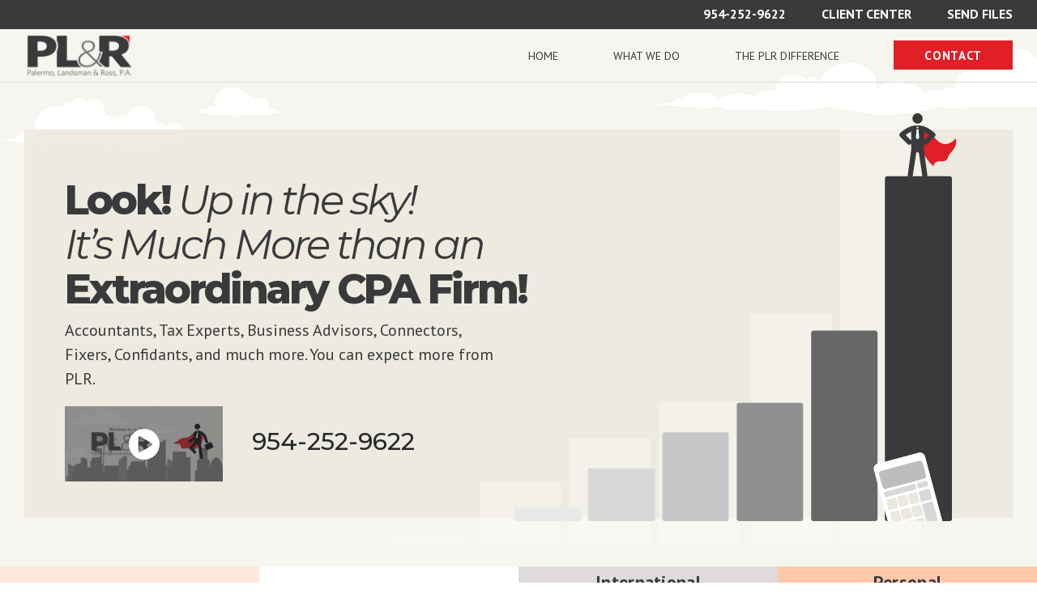

--- FILE ---
content_type: text/html; charset=UTF-8
request_url: https://plrcpas.com/
body_size: 19486
content:
<!DOCTYPE html>
<html lang="en-US" ontouchmove="" lang="en-US" class="no-js">
<head><meta charset="UTF-8"><script>if(navigator.userAgent.match(/MSIE|Internet Explorer/i)||navigator.userAgent.match(/Trident\/7\..*?rv:11/i)){var href=document.location.href;if(!href.match(/[?&]nowprocket/)){if(href.indexOf("?")==-1){if(href.indexOf("#")==-1){document.location.href=href+"?nowprocket=1"}else{document.location.href=href.replace("#","?nowprocket=1#")}}else{if(href.indexOf("#")==-1){document.location.href=href+"&nowprocket=1"}else{document.location.href=href.replace("#","&nowprocket=1#")}}}}</script><script>class RocketLazyLoadScripts{constructor(e){this.triggerEvents=e,this.userEventHandler=this.triggerListener.bind(this),this.touchStartHandler=this._onTouchStart.bind(this),this.touchMoveHandler=this._onTouchMove.bind(this),this.touchEndHandler=this._onTouchEnd.bind(this),this.clickHandler=this._onClick.bind(this),this.interceptedClicks=[],this.delayedScripts={normal:[],async:[],defer:[]},this.allJQueries=[]}_addUserInteractionListener(e){document.hidden?e.triggerListener():(this.triggerEvents.forEach((t=>window.addEventListener(t,e.userEventHandler,{passive:!0}))),window.addEventListener("touchstart",e.touchStartHandler,{passive:!0}),window.addEventListener("mousedown",e.touchStartHandler),document.addEventListener("visibilitychange",e.userEventHandler))}_removeUserInteractionListener(){this.triggerEvents.forEach((e=>window.removeEventListener(e,this.userEventHandler,{passive:!0}))),document.removeEventListener("visibilitychange",this.userEventHandler)}_onTouchStart(e){window.addEventListener("touchend",this.touchEndHandler),window.addEventListener("mouseup",this.touchEndHandler),window.addEventListener("touchmove",this.touchMoveHandler,{passive:!0}),window.addEventListener("mousemove",this.touchMoveHandler),e.target.addEventListener("click",this.clickHandler),this._renameDOMAttribute(e.target,"onclick","rocket-onclick")}_onTouchMove(e){window.removeEventListener("touchend",this.touchEndHandler),window.removeEventListener("mouseup",this.touchEndHandler),window.removeEventListener("touchmove",this.touchMoveHandler,{passive:!0}),window.removeEventListener("mousemove",this.touchMoveHandler),e.target.removeEventListener("click",this.clickHandler),this._renameDOMAttribute(e.target,"rocket-onclick","onclick")}_onTouchEnd(e){window.removeEventListener("touchend",this.touchEndHandler),window.removeEventListener("mouseup",this.touchEndHandler),window.removeEventListener("touchmove",this.touchMoveHandler,{passive:!0}),window.removeEventListener("mousemove",this.touchMoveHandler)}_onClick(e){e.target.removeEventListener("click",this.clickHandler),this._renameDOMAttribute(e.target,"rocket-onclick","onclick"),this.interceptedClicks.push(e),e.preventDefault(),e.stopPropagation(),e.stopImmediatePropagation()}_replayClicks(){window.removeEventListener("touchstart",this.touchStartHandler,{passive:!0}),window.removeEventListener("mousedown",this.touchStartHandler),this.interceptedClicks.forEach((e=>{e.target.dispatchEvent(new MouseEvent("click",{view:e.view,bubbles:!0,cancelable:!0}))}))}_renameDOMAttribute(e,t,n){e.hasAttribute(t)&&(event.target.setAttribute(n,event.target.getAttribute(t)),event.target.removeAttribute(t))}triggerListener(){this._removeUserInteractionListener(this),"loading"===document.readyState?document.addEventListener("DOMContentLoaded",this._loadEverythingNow.bind(this)):this._loadEverythingNow()}async _loadEverythingNow(){this._delayEventListeners(),this._delayJQueryReady(this),this._handleDocumentWrite(),this._registerAllDelayedScripts(),this._preloadAllScripts(),await this._loadScriptsFromList(this.delayedScripts.normal),await this._loadScriptsFromList(this.delayedScripts.defer),await this._loadScriptsFromList(this.delayedScripts.async),await this._triggerDOMContentLoaded(),await this._triggerWindowLoad(),window.dispatchEvent(new Event("rocket-allScriptsLoaded")),this._replayClicks()}_registerAllDelayedScripts(){document.querySelectorAll("script[type=rocketlazyloadscript]").forEach((e=>{e.hasAttribute("src")?e.hasAttribute("async")&&!1!==e.async?this.delayedScripts.async.push(e):e.hasAttribute("defer")&&!1!==e.defer||"module"===e.getAttribute("data-rocket-type")?this.delayedScripts.defer.push(e):this.delayedScripts.normal.push(e):this.delayedScripts.normal.push(e)}))}async _transformScript(e){return await this._requestAnimFrame(),new Promise((t=>{const n=document.createElement("script");[...e.attributes].forEach((e=>{let t=e.nodeName;"type"!==t&&("data-rocket-type"===t&&(t="type"),n.setAttribute(t,e.nodeValue))})),e.hasAttribute("src")?(n.addEventListener("load",t),n.addEventListener("error",t)):(n.text=e.text,t()),e.parentNode.replaceChild(n,e)}))}async _loadScriptsFromList(e){const t=e.shift();return t?(await this._transformScript(t),this._loadScriptsFromList(e)):Promise.resolve()}_preloadAllScripts(){var e=document.createDocumentFragment();[...this.delayedScripts.normal,...this.delayedScripts.defer,...this.delayedScripts.async].forEach((t=>{const n=t.getAttribute("src");if(n){const t=document.createElement("link");t.href=n,t.rel="preload",t.as="script",e.appendChild(t)}})),document.head.appendChild(e)}_delayEventListeners(){let e={};function t(t,n){!function(t){function n(n){return e[t].eventsToRewrite.indexOf(n)>=0?"rocket-"+n:n}e[t]||(e[t]={originalFunctions:{add:t.addEventListener,remove:t.removeEventListener},eventsToRewrite:[]},t.addEventListener=function(){arguments[0]=n(arguments[0]),e[t].originalFunctions.add.apply(t,arguments)},t.removeEventListener=function(){arguments[0]=n(arguments[0]),e[t].originalFunctions.remove.apply(t,arguments)})}(t),e[t].eventsToRewrite.push(n)}function n(e,t){let n=e[t];Object.defineProperty(e,t,{get:()=>n||function(){},set(i){e["rocket"+t]=n=i}})}t(document,"DOMContentLoaded"),t(window,"DOMContentLoaded"),t(window,"load"),t(window,"pageshow"),t(document,"readystatechange"),n(document,"onreadystatechange"),n(window,"onload"),n(window,"onpageshow")}_delayJQueryReady(e){let t=window.jQuery;Object.defineProperty(window,"jQuery",{get:()=>t,set(n){if(n&&n.fn&&!e.allJQueries.includes(n)){n.fn.ready=n.fn.init.prototype.ready=function(t){e.domReadyFired?t.bind(document)(n):document.addEventListener("rocket-DOMContentLoaded",(()=>t.bind(document)(n)))};const t=n.fn.on;n.fn.on=n.fn.init.prototype.on=function(){if(this[0]===window){function e(e){return e.split(" ").map((e=>"load"===e||0===e.indexOf("load.")?"rocket-jquery-load":e)).join(" ")}"string"==typeof arguments[0]||arguments[0]instanceof String?arguments[0]=e(arguments[0]):"object"==typeof arguments[0]&&Object.keys(arguments[0]).forEach((t=>{delete Object.assign(arguments[0],{[e(t)]:arguments[0][t]})[t]}))}return t.apply(this,arguments),this},e.allJQueries.push(n)}t=n}})}async _triggerDOMContentLoaded(){this.domReadyFired=!0,await this._requestAnimFrame(),document.dispatchEvent(new Event("rocket-DOMContentLoaded")),await this._requestAnimFrame(),window.dispatchEvent(new Event("rocket-DOMContentLoaded")),await this._requestAnimFrame(),document.dispatchEvent(new Event("rocket-readystatechange")),await this._requestAnimFrame(),document.rocketonreadystatechange&&document.rocketonreadystatechange()}async _triggerWindowLoad(){await this._requestAnimFrame(),window.dispatchEvent(new Event("rocket-load")),await this._requestAnimFrame(),window.rocketonload&&window.rocketonload(),await this._requestAnimFrame(),this.allJQueries.forEach((e=>e(window).trigger("rocket-jquery-load"))),window.dispatchEvent(new Event("rocket-pageshow")),await this._requestAnimFrame(),window.rocketonpageshow&&window.rocketonpageshow()}_handleDocumentWrite(){const e=new Map;document.write=document.writeln=function(t){const n=document.currentScript,i=document.createRange(),r=n.parentElement;let o=e.get(n);void 0===o&&(o=n.nextSibling,e.set(n,o));const s=document.createDocumentFragment();i.setStart(s,0),s.appendChild(i.createContextualFragment(t)),r.insertBefore(s,o)}}async _requestAnimFrame(){return document.hidden?new Promise((e=>setTimeout(e))):new Promise((e=>requestAnimationFrame(e)))}static run(){const e=new RocketLazyLoadScripts(["keydown","mousedown","mousemove","touchmove","touchstart","touchend","wheel"]);e._addUserInteractionListener(e)}}RocketLazyLoadScripts.run();</script>
	
	<meta name="viewport" content="width=device-width, initial-scale=1, maximum-scale=1, user-scalable=no">
    <meta name="format-detection" content="telephone=no">
	<link rel="profile" href="http://gmpg.org/xfn/11">
		<title>Palermo, Landsman &#038; Ross</title>
<meta name='robots' content='max-image-preview:large' />
	<style>img:is([sizes="auto" i], [sizes^="auto," i]) { contain-intrinsic-size: 3000px 1500px }</style>
	
<link rel="alternate" type="application/rss+xml" title="Palermo, Landsman &amp; Ross &raquo; Feed" href="https://plrcpas.com/feed/" />
<link rel="alternate" type="application/rss+xml" title="Palermo, Landsman &amp; Ross &raquo; Comments Feed" href="https://plrcpas.com/comments/feed/" />
<link rel='stylesheet' id='wp-block-library-css' href='https://plrcpas.com/wp-includes/css/dist/block-library/style.min.css?ver=6.8.3' type='text/css' media='all' />
<style id='classic-theme-styles-inline-css' type='text/css'>
/*! This file is auto-generated */
.wp-block-button__link{color:#fff;background-color:#32373c;border-radius:9999px;box-shadow:none;text-decoration:none;padding:calc(.667em + 2px) calc(1.333em + 2px);font-size:1.125em}.wp-block-file__button{background:#32373c;color:#fff;text-decoration:none}
</style>
<style id='global-styles-inline-css' type='text/css'>
:root{--wp--preset--aspect-ratio--square: 1;--wp--preset--aspect-ratio--4-3: 4/3;--wp--preset--aspect-ratio--3-4: 3/4;--wp--preset--aspect-ratio--3-2: 3/2;--wp--preset--aspect-ratio--2-3: 2/3;--wp--preset--aspect-ratio--16-9: 16/9;--wp--preset--aspect-ratio--9-16: 9/16;--wp--preset--color--black: #000000;--wp--preset--color--cyan-bluish-gray: #abb8c3;--wp--preset--color--white: #ffffff;--wp--preset--color--pale-pink: #f78da7;--wp--preset--color--vivid-red: #cf2e2e;--wp--preset--color--luminous-vivid-orange: #ff6900;--wp--preset--color--luminous-vivid-amber: #fcb900;--wp--preset--color--light-green-cyan: #7bdcb5;--wp--preset--color--vivid-green-cyan: #00d084;--wp--preset--color--pale-cyan-blue: #8ed1fc;--wp--preset--color--vivid-cyan-blue: #0693e3;--wp--preset--color--vivid-purple: #9b51e0;--wp--preset--gradient--vivid-cyan-blue-to-vivid-purple: linear-gradient(135deg,rgba(6,147,227,1) 0%,rgb(155,81,224) 100%);--wp--preset--gradient--light-green-cyan-to-vivid-green-cyan: linear-gradient(135deg,rgb(122,220,180) 0%,rgb(0,208,130) 100%);--wp--preset--gradient--luminous-vivid-amber-to-luminous-vivid-orange: linear-gradient(135deg,rgba(252,185,0,1) 0%,rgba(255,105,0,1) 100%);--wp--preset--gradient--luminous-vivid-orange-to-vivid-red: linear-gradient(135deg,rgba(255,105,0,1) 0%,rgb(207,46,46) 100%);--wp--preset--gradient--very-light-gray-to-cyan-bluish-gray: linear-gradient(135deg,rgb(238,238,238) 0%,rgb(169,184,195) 100%);--wp--preset--gradient--cool-to-warm-spectrum: linear-gradient(135deg,rgb(74,234,220) 0%,rgb(151,120,209) 20%,rgb(207,42,186) 40%,rgb(238,44,130) 60%,rgb(251,105,98) 80%,rgb(254,248,76) 100%);--wp--preset--gradient--blush-light-purple: linear-gradient(135deg,rgb(255,206,236) 0%,rgb(152,150,240) 100%);--wp--preset--gradient--blush-bordeaux: linear-gradient(135deg,rgb(254,205,165) 0%,rgb(254,45,45) 50%,rgb(107,0,62) 100%);--wp--preset--gradient--luminous-dusk: linear-gradient(135deg,rgb(255,203,112) 0%,rgb(199,81,192) 50%,rgb(65,88,208) 100%);--wp--preset--gradient--pale-ocean: linear-gradient(135deg,rgb(255,245,203) 0%,rgb(182,227,212) 50%,rgb(51,167,181) 100%);--wp--preset--gradient--electric-grass: linear-gradient(135deg,rgb(202,248,128) 0%,rgb(113,206,126) 100%);--wp--preset--gradient--midnight: linear-gradient(135deg,rgb(2,3,129) 0%,rgb(40,116,252) 100%);--wp--preset--font-size--small: 13px;--wp--preset--font-size--medium: 20px;--wp--preset--font-size--large: 36px;--wp--preset--font-size--x-large: 42px;--wp--preset--spacing--20: 0.44rem;--wp--preset--spacing--30: 0.67rem;--wp--preset--spacing--40: 1rem;--wp--preset--spacing--50: 1.5rem;--wp--preset--spacing--60: 2.25rem;--wp--preset--spacing--70: 3.38rem;--wp--preset--spacing--80: 5.06rem;--wp--preset--shadow--natural: 6px 6px 9px rgba(0, 0, 0, 0.2);--wp--preset--shadow--deep: 12px 12px 50px rgba(0, 0, 0, 0.4);--wp--preset--shadow--sharp: 6px 6px 0px rgba(0, 0, 0, 0.2);--wp--preset--shadow--outlined: 6px 6px 0px -3px rgba(255, 255, 255, 1), 6px 6px rgba(0, 0, 0, 1);--wp--preset--shadow--crisp: 6px 6px 0px rgba(0, 0, 0, 1);}:where(.is-layout-flex){gap: 0.5em;}:where(.is-layout-grid){gap: 0.5em;}body .is-layout-flex{display: flex;}.is-layout-flex{flex-wrap: wrap;align-items: center;}.is-layout-flex > :is(*, div){margin: 0;}body .is-layout-grid{display: grid;}.is-layout-grid > :is(*, div){margin: 0;}:where(.wp-block-columns.is-layout-flex){gap: 2em;}:where(.wp-block-columns.is-layout-grid){gap: 2em;}:where(.wp-block-post-template.is-layout-flex){gap: 1.25em;}:where(.wp-block-post-template.is-layout-grid){gap: 1.25em;}.has-black-color{color: var(--wp--preset--color--black) !important;}.has-cyan-bluish-gray-color{color: var(--wp--preset--color--cyan-bluish-gray) !important;}.has-white-color{color: var(--wp--preset--color--white) !important;}.has-pale-pink-color{color: var(--wp--preset--color--pale-pink) !important;}.has-vivid-red-color{color: var(--wp--preset--color--vivid-red) !important;}.has-luminous-vivid-orange-color{color: var(--wp--preset--color--luminous-vivid-orange) !important;}.has-luminous-vivid-amber-color{color: var(--wp--preset--color--luminous-vivid-amber) !important;}.has-light-green-cyan-color{color: var(--wp--preset--color--light-green-cyan) !important;}.has-vivid-green-cyan-color{color: var(--wp--preset--color--vivid-green-cyan) !important;}.has-pale-cyan-blue-color{color: var(--wp--preset--color--pale-cyan-blue) !important;}.has-vivid-cyan-blue-color{color: var(--wp--preset--color--vivid-cyan-blue) !important;}.has-vivid-purple-color{color: var(--wp--preset--color--vivid-purple) !important;}.has-black-background-color{background-color: var(--wp--preset--color--black) !important;}.has-cyan-bluish-gray-background-color{background-color: var(--wp--preset--color--cyan-bluish-gray) !important;}.has-white-background-color{background-color: var(--wp--preset--color--white) !important;}.has-pale-pink-background-color{background-color: var(--wp--preset--color--pale-pink) !important;}.has-vivid-red-background-color{background-color: var(--wp--preset--color--vivid-red) !important;}.has-luminous-vivid-orange-background-color{background-color: var(--wp--preset--color--luminous-vivid-orange) !important;}.has-luminous-vivid-amber-background-color{background-color: var(--wp--preset--color--luminous-vivid-amber) !important;}.has-light-green-cyan-background-color{background-color: var(--wp--preset--color--light-green-cyan) !important;}.has-vivid-green-cyan-background-color{background-color: var(--wp--preset--color--vivid-green-cyan) !important;}.has-pale-cyan-blue-background-color{background-color: var(--wp--preset--color--pale-cyan-blue) !important;}.has-vivid-cyan-blue-background-color{background-color: var(--wp--preset--color--vivid-cyan-blue) !important;}.has-vivid-purple-background-color{background-color: var(--wp--preset--color--vivid-purple) !important;}.has-black-border-color{border-color: var(--wp--preset--color--black) !important;}.has-cyan-bluish-gray-border-color{border-color: var(--wp--preset--color--cyan-bluish-gray) !important;}.has-white-border-color{border-color: var(--wp--preset--color--white) !important;}.has-pale-pink-border-color{border-color: var(--wp--preset--color--pale-pink) !important;}.has-vivid-red-border-color{border-color: var(--wp--preset--color--vivid-red) !important;}.has-luminous-vivid-orange-border-color{border-color: var(--wp--preset--color--luminous-vivid-orange) !important;}.has-luminous-vivid-amber-border-color{border-color: var(--wp--preset--color--luminous-vivid-amber) !important;}.has-light-green-cyan-border-color{border-color: var(--wp--preset--color--light-green-cyan) !important;}.has-vivid-green-cyan-border-color{border-color: var(--wp--preset--color--vivid-green-cyan) !important;}.has-pale-cyan-blue-border-color{border-color: var(--wp--preset--color--pale-cyan-blue) !important;}.has-vivid-cyan-blue-border-color{border-color: var(--wp--preset--color--vivid-cyan-blue) !important;}.has-vivid-purple-border-color{border-color: var(--wp--preset--color--vivid-purple) !important;}.has-vivid-cyan-blue-to-vivid-purple-gradient-background{background: var(--wp--preset--gradient--vivid-cyan-blue-to-vivid-purple) !important;}.has-light-green-cyan-to-vivid-green-cyan-gradient-background{background: var(--wp--preset--gradient--light-green-cyan-to-vivid-green-cyan) !important;}.has-luminous-vivid-amber-to-luminous-vivid-orange-gradient-background{background: var(--wp--preset--gradient--luminous-vivid-amber-to-luminous-vivid-orange) !important;}.has-luminous-vivid-orange-to-vivid-red-gradient-background{background: var(--wp--preset--gradient--luminous-vivid-orange-to-vivid-red) !important;}.has-very-light-gray-to-cyan-bluish-gray-gradient-background{background: var(--wp--preset--gradient--very-light-gray-to-cyan-bluish-gray) !important;}.has-cool-to-warm-spectrum-gradient-background{background: var(--wp--preset--gradient--cool-to-warm-spectrum) !important;}.has-blush-light-purple-gradient-background{background: var(--wp--preset--gradient--blush-light-purple) !important;}.has-blush-bordeaux-gradient-background{background: var(--wp--preset--gradient--blush-bordeaux) !important;}.has-luminous-dusk-gradient-background{background: var(--wp--preset--gradient--luminous-dusk) !important;}.has-pale-ocean-gradient-background{background: var(--wp--preset--gradient--pale-ocean) !important;}.has-electric-grass-gradient-background{background: var(--wp--preset--gradient--electric-grass) !important;}.has-midnight-gradient-background{background: var(--wp--preset--gradient--midnight) !important;}.has-small-font-size{font-size: var(--wp--preset--font-size--small) !important;}.has-medium-font-size{font-size: var(--wp--preset--font-size--medium) !important;}.has-large-font-size{font-size: var(--wp--preset--font-size--large) !important;}.has-x-large-font-size{font-size: var(--wp--preset--font-size--x-large) !important;}
:where(.wp-block-post-template.is-layout-flex){gap: 1.25em;}:where(.wp-block-post-template.is-layout-grid){gap: 1.25em;}
:where(.wp-block-columns.is-layout-flex){gap: 2em;}:where(.wp-block-columns.is-layout-grid){gap: 2em;}
:root :where(.wp-block-pullquote){font-size: 1.5em;line-height: 1.6;}
</style>
<link data-minify="1" rel='stylesheet' id='contact-form-7-css' href='https://plrcpas.com/wp-content/cache/min/1/wp-content/plugins/contact-form-7/includes/css/styles.css?ver=1763584460' type='text/css' media='all' />
<link data-minify="1" rel='stylesheet' id='mfcf7_zl_button_style-css' href='https://plrcpas.com/wp-content/cache/min/1/wp-content/plugins/multiline-files-for-contact-form-7/css/style.css?ver=1763584460' type='text/css' media='all' />
<link rel='stylesheet' id='plross-style-css' href='https://plrcpas.com/wp-content/themes/plross/style.css?ver=6.8.3' type='text/css' media='all' />
<link data-minify="1" rel='stylesheet' id='custom-style-css' href='https://plrcpas.com/wp-content/cache/min/1/wp-content/themes/plross/css/custom.css?ver=1763584460' type='text/css' media='all' />
<script type="rocketlazyloadscript" data-rocket-type="text/javascript" src="https://plrcpas.com/wp-includes/js/jquery/jquery.min.js?ver=3.7.1" id="jquery-core-js" defer></script>
<script type="rocketlazyloadscript" data-rocket-type="text/javascript" src="https://plrcpas.com/wp-includes/js/jquery/jquery-migrate.min.js?ver=3.4.1" id="jquery-migrate-js" defer></script>
<script type="rocketlazyloadscript" data-minify="1" data-rocket-type="text/javascript" src="https://plrcpas.com/wp-content/cache/min/1/wp-content/plugins/multiline-files-for-contact-form-7/js/zl-multine-files.js?ver=1763584460" id="mfcf7_zl_multiline_files_script-js" defer></script>
<link rel="https://api.w.org/" href="https://plrcpas.com/wp-json/" /><link rel="alternate" title="JSON" type="application/json" href="https://plrcpas.com/wp-json/wp/v2/pages/76" /><link rel="EditURI" type="application/rsd+xml" title="RSD" href="https://plrcpas.com/xmlrpc.php?rsd" />
<link rel="canonical" href="https://plrcpas.com/" />
<link rel='shortlink' href='https://plrcpas.com/' />
<link rel="alternate" title="oEmbed (JSON)" type="application/json+oembed" href="https://plrcpas.com/wp-json/oembed/1.0/embed?url=https%3A%2F%2Fplrcpas.com%2F" />
<link rel="alternate" title="oEmbed (XML)" type="text/xml+oembed" href="https://plrcpas.com/wp-json/oembed/1.0/embed?url=https%3A%2F%2Fplrcpas.com%2F&#038;format=xml" />
		<link rel="preload" as="image" href="https://plrcpas.com/wp-content/uploads/2024/08/home-header-vector.svg" />
		<script type="rocketlazyloadscript" data-minify="1" src="https://plrcpas.com/wp-content/cache/min/1/wp-content/themes/plross/js/common.js?ver=1763584460" defer></script>
	<link rel="stylesheet" href="https://plrcpas.com/wp-content/themes/plross/css/owl.carousel.min.css">
	<link rel="stylesheet" href="https://plrcpas.com/wp-content/themes/plross/css/owl.theme.default.min.css">
	 <link data-minify="1" rel="stylesheet" href="https://plrcpas.com/wp-content/cache/min/1/wp-content/themes/plross/css/animate.css?ver=1763584460">
</head>
<body class="home page-template-default page page-id-76 wp-custom-logo wp-embed-responsive wp-theme-plross">
<div id="page" class="site">
	<div class="site-inner">
		<a class="skip-link screen-reader-text" href="#content">Skip to content</a>
		<header id="masthead" class="site-header" role="banner">
			<div class="topright_header"><div id="text-2" class="header_top widget widget_text">			<div class="textwidget"><ul>
<li><a href="tel:9542529622">954-252-9622</a></li>
<li><a href="https://plrcpas.com/client-center/">Client Center</a></li>
<li><a target="_blank" href="https://spaces.hightail.com/uplink/plrcpas">send Files</a></li>
</ul>
</div>
		</div></div>
			<div class="site-header-main">            	
				<div class="site-branding">
										    <a href="https://plrcpas.com" class="custom-logo-link" rel="home" aria-current="page"><img src="https://plrcpas.com/wp-content/uploads/2024/08/logo.svg" class="custom-logo" alt="Palermo, Landsman &#038; Ross" decoding="async" width="136" height="54" /></a>
								</div><!-- .site-branding -->

									
				<button id="menu-toggle" class="menu-toggle">Menu</button>
				<div id="site-header-menu" class="site-header-menu">
											<nav id="site-navigation" class="main-navigation" role="naigation" aria-label="Primary Menu">
							<div class="menu-mainmenu-container"><ul id="menu-mainmenu" class="primary-menu"><li id="menu-item-90" class="menu-item menu-item-type-custom menu-item-object-custom current-menu-item current_page_item menu-item-home menu-item-90"><a href="https://plrcpas.com/" aria-current="page">Home</a></li>
<li id="menu-item-97" class="display_megamenu menu-item menu-item-type-post_type menu-item-object-page menu-item-97"><a href="https://plrcpas.com/what-we-do/">What We Do</a></li>
<li id="menu-item-96" class="menu-item menu-item-type-post_type menu-item-object-page menu-item-has-children menu-item-96"><a href="https://plrcpas.com/the-plr-difference/">The PLR Difference</a>
<ul class="sub-menu">
	<li id="menu-item-606" class="menu-item menu-item-type-post_type menu-item-object-page menu-item-606"><a href="https://plrcpas.com/the-plr-difference/">About the Firm</a></li>
	<li id="menu-item-605" class="menu-item menu-item-type-post_type menu-item-object-page menu-item-605"><a href="https://plrcpas.com/teams/">Meet the Team</a></li>
	<li id="menu-item-604" class="menu-item menu-item-type-post_type menu-item-object-page menu-item-604"><a href="https://plrcpas.com/case-studies/">Case Studies</a></li>
	<li id="menu-item-1014" class="menu-item menu-item-type-post_type menu-item-object-page menu-item-1014"><a href="https://plrcpas.com/community-involvement/">Community Involvement</a></li>
	<li id="menu-item-917" class="menu-item menu-item-type-post_type menu-item-object-page menu-item-917"><a href="https://plrcpas.com/testimonials/">Testimonials</a></li>
	<li id="menu-item-1128" class="menu-item menu-item-type-post_type menu-item-object-page menu-item-1128"><a href="https://plrcpas.com/blog/">Blog</a></li>
</ul>
</li>
<li id="menu-item-91" class="contact_btn menu-item menu-item-type-post_type menu-item-object-page menu-item-91"><a href="https://plrcpas.com/contact/">Contact</a></li>
</ul></div>						</nav><!-- .main-navigation -->
						<div class="header_megamenu" style="display:none;" ><section id="nav_menu-4" class="megamenu widget widget_nav_menu"><div class="togglemenu">Tax Services</div><div class="menu-tax-services-megamenu-container"><ul id="menu-tax-services-megamenu" class="menu"><li id="menu-item-579" class="menu-item menu-item-type-custom menu-item-object-custom menu-item-has-children menu-item-579"><a href="https://plrcpas.com/service/tax-services/tax-returns/">Tax Preparation &#038; Planning</a>
<ul class="sub-menu">
	<li id="menu-item-580" class="menu-item menu-item-type-custom menu-item-object-custom menu-item-580"><a href="https://plrcpas.com/service/tax-services/tax-preparation-planning/tax-returns/">Tax Returns</a></li>
	<li id="menu-item-581" class="menu-item menu-item-type-custom menu-item-object-custom menu-item-581"><a href="https://plrcpas.com/service/tax-services/tax-preparation-planning/tax-planning/">Tax Planning</a></li>
</ul>
</li>
<li id="menu-item-608" class="menu-item menu-item-type-custom menu-item-object-custom menu-item-has-children menu-item-608"><a href="https://plrcpas.com/service/tax-services/irs-dispute-representation/">IRS Dispute Resolution</a>
<ul class="sub-menu">
	<li id="menu-item-609" class="menu-item menu-item-type-custom menu-item-object-custom menu-item-609"><a href="https://plrcpas.com/service/tax-services/irs-audit-representation/">IRS Audit Representation</a></li>
	<li id="menu-item-610" class="menu-item menu-item-type-custom menu-item-object-custom menu-item-610"><a href="https://plrcpas.com/service/tax-services/irs-wage-garnishment/">IRS Wage Garnishment</a></li>
	<li id="menu-item-611" class="menu-item menu-item-type-custom menu-item-object-custom menu-item-611"><a href="https://plrcpas.com/service/tax-services/irs-dispute-resolution/irs-dispute-representation/">IRS Dispute Representation</a></li>
	<li id="menu-item-612" class="menu-item menu-item-type-custom menu-item-object-custom menu-item-612"><a href="https://plrcpas.com/service/tax-services/irs-dispute-resolution/irs-seizures/">IRS Seizures</a></li>
	<li id="menu-item-613" class="menu-item menu-item-type-custom menu-item-object-custom menu-item-613"><a href="https://plrcpas.com/service/tax-services/irs-dispute-resolution/irs-liens/">IRS Liens</a></li>
	<li id="menu-item-614" class="menu-item menu-item-type-custom menu-item-object-custom menu-item-614"><a href="https://plrcpas.com/service/tax-services/irs-dispute-resolution/irs-levies/">IRS Levies</a></li>
	<li id="menu-item-615" class="menu-item menu-item-type-custom menu-item-object-custom menu-item-615"><a href="https://plrcpas.com/service/tax-services/irs-dispute-resolution/irs-payment-plan/">IRS Payment Plans</a></li>
</ul>
</li>
<li id="menu-item-616" class="menu-item menu-item-type-custom menu-item-object-custom menu-item-has-children menu-item-616"><a href="https://plrcpas.com/service/tax-services/tax-problems/">Tax Issues</a>
<ul class="sub-menu">
	<li id="menu-item-617" class="menu-item menu-item-type-custom menu-item-object-custom menu-item-617"><a href="https://plrcpas.com/service/tax-services/tax-issues/tax-problems/">Tax Problems</a></li>
	<li id="menu-item-618" class="menu-item menu-item-type-custom menu-item-object-custom menu-item-618"><a href="https://plrcpas.com/service/tax-services/tax-issues/state-taxes/">State Taxes</a></li>
	<li id="menu-item-619" class="menu-item menu-item-type-custom menu-item-object-custom menu-item-619"><a href="https://plrcpas.com/service/tax-services/tax-issues/international-taxes/">International Taxes</a></li>
	<li id="menu-item-620" class="menu-item menu-item-type-custom menu-item-object-custom menu-item-620"><a href="https://plrcpas.com/service/tax-services/tax-issues/payroll-tax-problems/">Payroll Tax Problems</a></li>
</ul>
</li>
</ul></div></section><section id="nav_menu-5" class="megamenu widget widget_nav_menu"><div class="togglemenu">Business Services</div><div class="menu-business-services-megamenu-container"><ul id="menu-business-services-megamenu" class="menu"><li id="menu-item-582" class="menu-item menu-item-type-custom menu-item-object-custom menu-item-has-children menu-item-582"><a href="https://plrcpas.com/service/tax-services/tax-preparation/">Business Accounting</a>
<ul class="sub-menu">
	<li id="menu-item-583" class="menu-item menu-item-type-custom menu-item-object-custom menu-item-583"><a href="https://plrcpas.com/service/business-services/business-accounting/tax-preparation/">Tax Preparation</a></li>
	<li id="menu-item-584" class="menu-item menu-item-type-custom menu-item-object-custom menu-item-584"><a href="https://plrcpas.com/service/business-services/business-accounting/tax-planning/">Tax Planning</a></li>
	<li id="menu-item-585" class="menu-item menu-item-type-custom menu-item-object-custom menu-item-585"><a href="https://plrcpas.com/service/business-services/business-accounting/financial-statements/">Financial Statements</a></li>
	<li id="menu-item-586" class="menu-item menu-item-type-custom menu-item-object-custom menu-item-586"><a href="https://plrcpas.com/service/business-services/business-accounting/audits-reviews-compilations/">Audits: Reviews &#038; Compilations</a></li>
	<li id="menu-item-588" class="menu-item menu-item-type-custom menu-item-object-custom menu-item-588"><a href="https://plrcpas.com/service/business-services/business-accounting/payroll/">Payroll</a></li>
</ul>
</li>
<li id="menu-item-626" class="menu-item menu-item-type-custom menu-item-object-custom menu-item-has-children menu-item-626"><a href="https://plrcpas.com/service/business-services/strategic-business-planning/">Planning &#038; Operations</a>
<ul class="sub-menu">
	<li id="menu-item-627" class="menu-item menu-item-type-custom menu-item-object-custom menu-item-627"><a href="https://plrcpas.com/service/business-services/planning-operations/strategic-business-planning/">Strategic Business Planning</a></li>
	<li id="menu-item-628" class="menu-item menu-item-type-custom menu-item-object-custom menu-item-628"><a href="https://plrcpas.com/service/business-services/planning-operations/cash-flow-management/">Cash Flow Management</a></li>
	<li id="menu-item-629" class="menu-item menu-item-type-custom menu-item-object-custom menu-item-629"><a href="https://plrcpas.com/service/business-services/planning-operations/internal-controls/">Internal Controls</a></li>
	<li id="menu-item-630" class="menu-item menu-item-type-custom menu-item-object-custom menu-item-630"><a href="https://plrcpas.com/service/business-services/planning-operations/business-consulting/">Business Consulting</a></li>
</ul>
</li>
<li id="menu-item-632" class="menu-item menu-item-type-custom menu-item-object-custom menu-item-has-children menu-item-632"><a href="https://plrcpas.com/service/business-services/quickbook-services/">Quickbooks Services</a>
<ul class="sub-menu">
	<li id="menu-item-631" class="menu-item menu-item-type-custom menu-item-object-custom menu-item-631"><a href="https://plrcpas.com/service/business-services/quickbooks/quickbook-services/">Quickbooks</a></li>
	<li id="menu-item-633" class="menu-item menu-item-type-custom menu-item-object-custom menu-item-633"><a href="https://plrcpas.com/service/business-services/quickbooks/quicktune-up/">Quickbooks Tune-up</a></li>
</ul>
</li>
<li id="menu-item-637" class="menu-item menu-item-type-custom menu-item-object-custom menu-item-has-children menu-item-637"><a href="https://plrcpas.com/service/business-services/new-business-formation/">Misc Business Services</a>
<ul class="sub-menu">
	<li id="menu-item-639" class="menu-item menu-item-type-custom menu-item-object-custom menu-item-639"><a href="https://plrcpas.com/service/business-services/miscellaneous-business-services/new-business-formation/">New Business Formation</a></li>
	<li id="menu-item-640" class="menu-item menu-item-type-custom menu-item-object-custom menu-item-640"><a href="https://plrcpas.com/service/business-services/miscellaneous-business-services/succession-planning/">Succession Planning</a></li>
	<li id="menu-item-641" class="menu-item menu-item-type-custom menu-item-object-custom menu-item-641"><a href="https://plrcpas.com/service/business-services/miscellaneous-business-services/non-profit-organizations/">Non-profit Organizations</a></li>
</ul>
</li>
<li id="menu-item-642" class="menu-item menu-item-type-custom menu-item-object-custom menu-item-has-children menu-item-642"><a href="https://plrcpas.com/service/business-services/strategic-introductions/">Business Consulting</a>
<ul class="sub-menu">
	<li id="menu-item-644" class="menu-item menu-item-type-custom menu-item-object-custom menu-item-644"><a href="https://plrcpas.com/service/business-services/business-consulting/strategic-introductions/">Strategic Introductions</a></li>
	<li id="menu-item-645" class="menu-item menu-item-type-custom menu-item-object-custom menu-item-645"><a href="https://plrcpas.com/service/business-services/business-consulting/opportunity-evaluation/">Opportunity Evaluation</a></li>
</ul>
</li>
</ul></div></section><section id="nav_menu-6" class="megamenu widget widget_nav_menu"><div class="togglemenu">International Services</div><div class="menu-international-services-megamenu-container"><ul id="menu-international-services-megamenu" class="menu"><li id="menu-item-589" class="menu-item menu-item-type-custom menu-item-object-custom menu-item-has-children menu-item-589"><a href="#">International Accounting</a>
<ul class="sub-menu">
	<li id="menu-item-591" class="menu-item menu-item-type-custom menu-item-object-custom menu-item-591"><a href="https://plrcpas.com/service/international-services/international-accounting/international-tax-planning/">International Tax Planning</a></li>
	<li id="menu-item-592" class="menu-item menu-item-type-custom menu-item-object-custom menu-item-592"><a href="https://plrcpas.com/service/international-services/international-accounting/coordination-of-international-and-domestic-tax-implications/">Coordination of International &#038; Domestic Tax Implications</a></li>
	<li id="menu-item-842" class="menu-item menu-item-type-custom menu-item-object-custom menu-item-842"><a href="https://plrcpas.com/service/international-services/international-accounting/foreign-account-tax-compliance-act-fatca/">Foreign Account Tax Compliance Act (FATCA)</a></li>
	<li id="menu-item-843" class="menu-item menu-item-type-custom menu-item-object-custom menu-item-843"><a href="https://plrcpas.com/service/international-services/international-accounting/interest-charge-domestic-international-sales-corporation-ic-disc/">Interest Charge Domestic International Sales Corporation (IC-DISC)</a></li>
	<li id="menu-item-844" class="menu-item menu-item-type-custom menu-item-object-custom menu-item-844"><a href="https://plrcpas.com/service/international-services/international-accounting/foreign-bank-and-financial-account-reporting-fbar/">Foreign Bank and Financial Account Reporting (FBAR)</a></li>
	<li id="menu-item-845" class="menu-item menu-item-type-custom menu-item-object-custom menu-item-845"><a href="https://plrcpas.com/service/international-services/international-accounting/information-returns-of-foreign-persons-corporations/">Information Returns of Foreign Persons &#038; Corporations</a></li>
	<li id="menu-item-846" class="menu-item menu-item-type-custom menu-item-object-custom menu-item-846"><a href="https://plrcpas.com/service/international-services/international-accounting/foreign-tax-credit/">Foreign Tax Credit</a></li>
	<li id="menu-item-847" class="menu-item menu-item-type-custom menu-item-object-custom menu-item-847"><a href="https://plrcpas.com/service/international-services/international-accounting/foreign-earned-income-exclusion/">Foreign Earned Income Exclusion</a></li>
	<li id="menu-item-848" class="menu-item menu-item-type-custom menu-item-object-custom menu-item-848"><a href="https://plrcpas.com/service/international-services/international-accounting/individual-taxpayer-identification-number-itin-application/">Individual Taxpayer Identification Number (ITIN) Application</a></li>
	<li id="menu-item-849" class="menu-item menu-item-type-custom menu-item-object-custom menu-item-849"><a href="https://plrcpas.com/service/international-services/international-accounting/non-resident-withholding-reporting/">Non-Resident Withholding and Reporting</a></li>
	<li id="menu-item-850" class="menu-item menu-item-type-custom menu-item-object-custom menu-item-850"><a href="https://plrcpas.com/service/international-services/international-accounting/foreign-investment-in-real-property-tax-act-firpta/">Foreign Investment in Real Property Tax Act (FIRPTA)</a></li>
	<li id="menu-item-851" class="menu-item menu-item-type-custom menu-item-object-custom menu-item-851"><a href="https://plrcpas.com/service/international-services/foreign-income-reporting-requirements/">Foreign Income Reporting Requirements</a></li>
</ul>
</li>
</ul></div></section><section id="nav_menu-7" class="megamenu widget widget_nav_menu"><div class="togglemenu">Services for Individuals</div><div class="menu-services-for-individuals-megamenu-container"><ul id="menu-services-for-individuals-megamenu" class="menu"><li id="menu-item-594" class="menu-item menu-item-type-custom menu-item-object-custom menu-item-has-children menu-item-594"><a href="#">Services for Individuals</a>
<ul class="sub-menu">
	<li id="menu-item-595" class="menu-item menu-item-type-custom menu-item-object-custom menu-item-595"><a href="https://plrcpas.com/service/services-for-individuals/individual-family-tax-returns/">Individual &#038; Family Tax Returns</a></li>
	<li id="menu-item-596" class="menu-item menu-item-type-custom menu-item-object-custom menu-item-596"><a href="https://plrcpas.com/service/services-for-individuals/personal-tax-planning/">Personal Tax Planning</a></li>
	<li id="menu-item-597" class="menu-item menu-item-type-custom menu-item-object-custom menu-item-597"><a href="https://plrcpas.com/service/services-for-individuals/estate-planning/">Tax Implications to Estate Plans</a></li>
	<li id="menu-item-648" class="menu-item menu-item-type-custom menu-item-object-custom menu-item-648"><a href="https://plrcpas.com/service/services-for-individuals/coordination-between-attorneys-and-investment-advisors/">Coordination Between Attorneys &#038; Financial Advisors</a></li>
	<li id="menu-item-649" class="menu-item menu-item-type-custom menu-item-object-custom menu-item-649"><a href="https://plrcpas.com/service/services-for-individuals/exit-planning/">Exit Planning</a></li>
</ul>
</li>
</ul></div></section></div>
									</div><!-- .site-header-menu -->
							</div><!-- .site-header-main -->			
		</header><!-- .site-header -->
	<div class="popup_overlay" style="display: none;">
	<div class="custom_pop"><a href="#" class="custom_close_btn">X</a>
	<div class="forms">
<div class="wpcf7 no-js" id="wpcf7-f357-o1" lang="en-US" dir="ltr" data-wpcf7-id="357">
<div class="screen-reader-response"><p role="status" aria-live="polite" aria-atomic="true"></p> <ul></ul></div>
<form action="/#wpcf7-f357-o1" method="post" class="wpcf7-form init" aria-label="Contact form" enctype="multipart/form-data" novalidate="novalidate" data-status="init">
<fieldset class="hidden-fields-container"><input type="hidden" name="_wpcf7" value="357" /><input type="hidden" name="_wpcf7_version" value="6.1.4" /><input type="hidden" name="_wpcf7_locale" value="en_US" /><input type="hidden" name="_wpcf7_unit_tag" value="wpcf7-f357-o1" /><input type="hidden" name="_wpcf7_container_post" value="0" /><input type="hidden" name="_wpcf7_posted_data_hash" value="" /><input type="hidden" name="_wpcf7_recaptcha_response" value="" />
</fieldset>
<h2>Send Files
</h2>
<div class="row">
	<div class="col-2">
		<p><label for="your-name4"><span style="display:none;">Name</span></label><span class="wpcf7-form-control-wrap" data-name="your-name2"><input size="40" maxlength="400" class="wpcf7-form-control wpcf7-text wpcf7-validates-as-required" id="your-name4" aria-required="true" aria-invalid="false" placeholder="Name" value="" type="text" name="your-name2" /></span>
		</p>
	</div>
	<div class="col-2">
		<p><label for="your-email4"><span style="display:none;">email</span></label><span class="wpcf7-form-control-wrap" data-name="your-email2"><input size="40" maxlength="400" class="wpcf7-form-control wpcf7-email wpcf7-validates-as-required wpcf7-text wpcf7-validates-as-email" id="your-email4" aria-required="true" aria-invalid="false" placeholder="Email" value="" type="email" name="your-email2" /></span>
		</p>
	</div>
	<div class="col-2 upload">
		<p><label for="files"><span>Please upload your files).</span></label><div id="mfcf7_zl_multifilecontainer"><span class="mfcf7-zl-multiline-sample" style="display:none"><p class="wpcf7-form-control-wrap multilinefile-893"><input size="40" class="wpcf7-form-control wpcf7-multilinefile yourpic" id="files" multiple="multiple" value="Upload" aria-invalid="false" type="file" name="multilinefile-893[]" /> <span class="mfcf7-zl-multifile-name"></span><a href="javascript:void(0);" class="mfcf7_zl_delete_file"><span class="delete-file" aria-hidden="true">&#x274C;</span></a></p></span></div><span class="wpcf7-form-control-wrap zl-form-control-wrap multilinefile-893"><input size="40" class="wpcf7-form-control wpcf7-multilinefile yourpic" id="files" multiple="multiple" value="Upload" aria-invalid="false" type="file" name="multilinefile-893[]" /> <span class="mfcf7-zl-multifile-name"></span><a href="javascript:void(0);" class="mfcf7_zl_delete_file"><span class="delete-file" aria-hidden="true">&#x274C;</span></a></span><p><label><span class="wpcf7-form-control-wrap" data-name="multilinefile-893-zl-mfcf7-upld-btn"><input type="button" name="multilinefile-893-zl-mfcf7-upld-btn" class="button button-primary qbutton" id="mfcf7_zl_add_file" value="Upload"></span></label></p>
		</p>
	</div>
	<div class="mess-box">
		<p><label for="your-message4"><span style="display:none;">Message</span></label><span class="wpcf7-form-control-wrap" data-name="your-message2"><textarea cols="40" rows="10" maxlength="2000" class="wpcf7-form-control wpcf7-textarea" id="your-message4" aria-invalid="false" placeholder="Message" name="your-message2"></textarea></span>
		</p>
	</div>
	<p><input class="wpcf7-form-control wpcf7-submit has-spinner" type="submit" value="Submit" />
	</p>
</div><div class="wpcf7-response-output" aria-hidden="true"></div>
</form>
</div>
</div>
	</div>
	</div>
         		<div class="video_overlay">
			<div class="video_pop"><a href="#" class="close-btn">X</a><div class="video"></div></div>
		</div>
			<div class="header-area nobgimage">			
						   <div class="headercontainter">
					<div class="header_left">
					 <div class="header_left_box">
					   <div class="header_content"><h1><b>Look!</b> Up in the sky!<br />
It&#8217;s Much More than an</h1>
<h2>Extraordinary CPA Firm!</h2>
<p>Accountants, Tax Experts, Business Advisors, Connectors, Fixers, Confidants, and much more. You can expect more from PLR.</p>
</div>
												<div class="video-thumb">
						<div class="video-area">	
						<img src="https://plrcpas.com/wp-content/uploads/2025/03/Overview-Thumb.jpg" alt="Video play" />  	
						<a class="play-btn play-header_video" href="#" data-video='<iframe width="560" height="315" src="https://www.youtube.com/embed/hZlpK0B1Ic0?si=sXvCFcpxdwhMHw3j&rel=0" title="YouTube video player" frameborder="0" allow="accelerometer; autoplay; clipboard-write; encrypted-media; gyroscope; picture-in-picture; web-share" referrerpolicy="strict-origin-when-cross-origin" allowfullscreen></iframe>'>Play Video</a>
						</div>
						</div>
						<div class="call_now"><section id="text-13" class="widget widget_text">			<div class="textwidget"><p><a href="tel:9542529622">954-252-9622</a></p>
</div>
		</section></div>
											  </div>
					</div>	
					<div class="header_right">
										  <img src="https://plrcpas.com/wp-content/uploads/2024/08/home-header-vector.svg" alt="Home" width="856"  height="651" />
					</div>
			    </div>
			    <div class="header_boxes"><div class="services">
		<div class="services">
			<ul class="services-list"><li data-id ="https://plrcpas.com/service/tax-services/" class="service_box_top service_layout1"><div class="service_box"><h2>Tax Services</h2><p>So much more than filling taxes <a href="https://plrcpas.com/service/tax-services/" class="more-button">Learn More</a></p></div></li><li data-id ="https://plrcpas.com/service/business-services/" class="service_box_top service_layout2"><div class="service_box"><h2>Business Services</h2><p>Grow your business with PLR <a href="https://plrcpas.com/service/business-services/" class="more-button">Learn More</a></p></div></li><li data-id ="https://plrcpas.com/service/international-services/" class="service_box_top service_layout3"><div class="service_box"><h2>International</h2><p>Locally & abroad, we've got your back <a href="https://plrcpas.com/service/international-services/" class="more-button">Learn More</a></p></div></li><li data-id ="https://plrcpas.com/service/services-for-individuals/" class="service_box_top service_layout4"><div class="service_box"><h2>Personal</h2><p>Comprehensive planning for individuals <a href="https://plrcpas.com/service/services-for-individuals/" class="more-button">Learn More</a></p></div></li>
			</ul>
		</div></div></div>
					</div>
		<div id="content" class="site-content"><div id="primary" class="content-area frontpage">
<main id="main" class="site-main" role="main">
		<div class="content_blocks">
			<div style="" class="home-columns content_block featured-services" id="featured-services">
			 				<div class="superhero1 wow fadeInRightBig "><img src="https://plrcpas.com/wp-content/uploads/2024/09/men-icon.svg" alt="super hero right"></div>
				<div class="superhero2 wow fadeInRightBig "><img src="https://plrcpas.com/wp-content/uploads/2024/09/blow-cloth-red.svg" alt="super hero up"></div>
		     			<div class="block_wrap">
											<div class="sliding_heading">
							<span>Our Accounting Superpowers <b>What We Do</b> Our Accounting Superpowers <b>What We Do</b></span> <span>Our Accounting Superpowers <b>What We Do</b> Our Accounting Superpowers <b>What We Do</b> </span><hr>
							</div>	
														<div class="additional_informationn">
								<p>Threatened by the IRS? Intimidated by the Tax Code? Wishing you could take all your accounting chores and time drains off your shoulders and give them to someone else? We get it! We’re the PLR Team, your Accounting Heroes. <a href="https://plrcpas.com/what-we-do/">SEE ALL SERVICES</a></p>
							</div>
                            <ul class="service_sec">							<li class="service_box_link service_layout1" data-id ="https://plrcpas.com/service/tax-services/">
							    <div class="service_box">
									<div class="heading">
										
									<span><img src="https://plrcpas.com/wp-content/uploads/2024/08/tax-service-icon.svg" alt="Tax Services"></span>
																		<h2>Tax Services</h2>
									</div>
							         <div class="child_listings">
										<ul class="childs">												<li><div class="service-box"><a href="https://plrcpas.com/service/tax-services/tax-preparation-planning/tax-returns/">Tax Returns</a></div></li>
																								<li><div class="service-box"><a href="https://plrcpas.com/service/tax-services/tax-preparation-planning/tax-planning/">Tax Planning</a></div></li>
																								<li><div class="service-box"><a href="https://plrcpas.com/service/tax-services/irs-dispute-resolution/irs-audit-representation/">IRS Audit Representation</a></div></li>
																								<li><div class="service-box"><a href="https://plrcpas.com/service/tax-services/irs-dispute-resolution/irs-wage-garnishment/">IRS Wage Garnishment</a></div></li>
																								<li><div class="service-box"><a href="https://plrcpas.com/service/tax-services/irs-dispute-resolution/irs-dispute-representation/">IRS Dispute Representation</a></div></li>
																								<li><div class="service-box"><a href="https://plrcpas.com/service/tax-services/irs-dispute-resolution/irs-seizures/">IRS Seizures</a></div></li>
																								<li><div class="service-box"><a href="https://plrcpas.com/service/tax-services/irs-dispute-resolution/irs-liens/">IRS Liens</a></div></li>
																								<li><div class="service-box"><a href="https://plrcpas.com/service/tax-services/irs-dispute-resolution/irs-levies/">IRS Levies</a></div></li>
																								<li><div class="service-box"><a href="https://plrcpas.com/service/tax-services/irs-dispute-resolution/irs-payment-plan/">IRS Payment Plans</a></div></li>
																								<li><div class="service-box"><a href="https://plrcpas.com/service/tax-services/tax-issues/tax-problems/">Tax Problems</a></div></li>
																								<li><div class="service-box"><a href="https://plrcpas.com/service/tax-services/tax-issues/state-taxes/">State Taxes</a></div></li>
																								<li><div class="service-box"><a href="https://plrcpas.com/service/tax-services/tax-issues/international-taxes/">International Taxes</a></div></li>
																								<li><div class="service-box"><a href="https://plrcpas.com/service/tax-services/tax-issues/payroll-tax-problems/">Payroll Tax Problems</a></div></li>
												</ul>							         </div>
									<div class="arrow-btn"><a href="https://plrcpas.com/service/tax-services/">Learn More</a></div>
									<div class="big_fade">Tax Services</div>
							   </div>
							</li>
					   							<li class="service_box_link service_layout2" data-id ="https://plrcpas.com/service/business-services/">
							    <div class="service_box">
									<div class="heading">
										
									<span><img src="https://plrcpas.com/wp-content/uploads/2024/08/business-services-icon.svg" alt="Business Services"></span>
																		<h2>Business Services</h2>
									</div>
							         <div class="child_listings">
										<ul class="childs">												<li><div class="service-box"><a href="https://plrcpas.com/service/business-services/business-accounting/tax-preparation/">Business Tax Preparation</a></div></li>
																								<li><div class="service-box"><a href="https://plrcpas.com/service/business-services/business-accounting/tax-planning/">Corporate Tax Planning</a></div></li>
																								<li><div class="service-box"><a href="https://plrcpas.com/service/business-services/business-accounting/financial-statements/">Financial Statements</a></div></li>
																								<li><div class="service-box"><a href="https://plrcpas.com/service/business-services/business-accounting/audits-reviews-compilations/">Audits – Reviews – Compilations</a></div></li>
																								<li><div class="service-box"><a href="https://plrcpas.com/service/business-services/business-accounting/payroll/">Payroll</a></div></li>
																								<li><div class="service-box"><a href="https://plrcpas.com/service/business-services/planning-operations/strategic-business-planning/">Strategic Business Planning</a></div></li>
																								<li><div class="service-box"><a href="https://plrcpas.com/service/business-services/planning-operations/cash-flow-management/">Cash Flow Management</a></div></li>
																								<li><div class="service-box"><a href="https://plrcpas.com/service/business-services/planning-operations/internal-controls/">Internal Controls</a></div></li>
																								<li><div class="service-box"><a href="https://plrcpas.com/service/business-services/planning-operations/business-consulting/">Business Consulting</a></div></li>
																								<li><div class="service-box"><a href="https://plrcpas.com/service/business-services/quickbooks/quickbook-services/">Quickbooks Services</a></div></li>
																								<li><div class="service-box"><a href="https://plrcpas.com/service/business-services/quickbooks/quicktune-up/">Quickbooks Tune-up</a></div></li>
																								<li><div class="service-box"><a href="https://plrcpas.com/service/business-services/miscellaneous-business-services/new-business-formation/">New Business Formation</a></div></li>
																								<li><div class="service-box"><a href="https://plrcpas.com/service/business-services/miscellaneous-business-services/succession-planning/">Succession Planning</a></div></li>
																								<li><div class="service-box"><a href="https://plrcpas.com/service/business-services/miscellaneous-business-services/non-profit-organizations/">Non-Profit Organizations</a></div></li>
																								<li><div class="service-box"><a href="https://plrcpas.com/service/business-services/business-consulting/strategic-introductions/">Strategic Introductions</a></div></li>
																								<li><div class="service-box"><a href="https://plrcpas.com/service/business-services/business-consulting/opportunity-evaluation/">Opportunity Evaluation</a></div></li>
												</ul>							         </div>
									<div class="arrow-btn"><a href="https://plrcpas.com/service/business-services/">Learn More</a></div>
									<div class="big_fade">Business Services</div>
							   </div>
							</li>
					   							<li class="service_box_link service_layout3" data-id ="https://plrcpas.com/service/international-services/">
							    <div class="service_box">
									<div class="heading">
										
									<span><img src="https://plrcpas.com/wp-content/uploads/2024/08/international-services-icon.svg" alt="International Services"></span>
																		<h2>International Services</h2>
									</div>
							         <div class="child_listings">
										<ul class="childs">												<li><div class="service-box"><a href="https://plrcpas.com/service/international-services/international-accounting/international-tax-planning/">International Tax Planning</a></div></li>
																								<li><div class="service-box"><a href="https://plrcpas.com/service/international-services/international-accounting/coordination-of-international-and-domestic-tax-implications/">Coordination of International and Domestic Tax Implications</a></div></li>
																								<li><div class="service-box"><a href="https://plrcpas.com/service/international-services/international-accounting/foreign-account-tax-compliance-act-fatca/">Foreign Account Tax Compliance Act (FATCA)</a></div></li>
																								<li><div class="service-box"><a href="https://plrcpas.com/service/international-services/international-accounting/interest-charge-domestic-international-sales-corporation-ic-disc/">Interest Charge Domestic International Sales Corporation (IC-DISC)</a></div></li>
																								<li><div class="service-box"><a href="https://plrcpas.com/service/international-services/international-accounting/foreign-bank-and-financial-account-reporting-fbar/">Foreign Bank and Financial Account Reporting (FBAR)</a></div></li>
																								<li><div class="service-box"><a href="https://plrcpas.com/service/international-services/international-accounting/information-returns-of-foreign-persons-corporations/">Information Returns of Foreign Persons & Corporations</a></div></li>
																								<li><div class="service-box"><a href="https://plrcpas.com/service/international-services/international-accounting/foreign-tax-credit/">Foreign Tax Credit</a></div></li>
																								<li><div class="service-box"><a href="https://plrcpas.com/service/international-services/international-accounting/foreign-earned-income-exclusion/">Foreign Earned Income Exclusion</a></div></li>
																								<li><div class="service-box"><a href="https://plrcpas.com/service/international-services/international-accounting/individual-taxpayer-identification-number-itin-application/">Individual Taxpayer Identification Number (ITIN) Application</a></div></li>
																								<li><div class="service-box"><a href="https://plrcpas.com/service/international-services/international-accounting/non-resident-withholding-reporting/">Non-Resident Withholding & Reporting</a></div></li>
																								<li><div class="service-box"><a href="https://plrcpas.com/service/international-services/international-accounting/foreign-investment-in-real-property-tax-act-firpta/">Foreign Investment in Real Property Tax Act (FIRPTA)</a></div></li>
																								<li><div class="service-box"><a href="https://plrcpas.com/service/international-services/international-accounting/foreign-income-reporting-requirements/">Foreign Income Reporting Requirements</a></div></li>
												</ul>							         </div>
									<div class="arrow-btn"><a href="https://plrcpas.com/service/international-services/">Learn More</a></div>
									<div class="big_fade">International Services</div>
							   </div>
							</li>
					   							<li class="service_box_link service_layout4" data-id ="https://plrcpas.com/service/services-for-individuals/">
							    <div class="service_box">
									<div class="heading">
										
									<span><img src="https://plrcpas.com/wp-content/uploads/2024/08/individuals-icon.svg" alt="Services for Individuals"></span>
																		<h2>Services for Individuals</h2>
									</div>
							         <div class="child_listings">
										<ul class="childs">												<li><div class="service-box"><a href="https://plrcpas.com/service/services-for-individuals/individual-family-tax-returns/">Individual & Family Tax Returns</a></div></li>
																								<li><div class="service-box"><a href="https://plrcpas.com/service/services-for-individuals/personal-tax-planning/">Personal Tax Planning</a></div></li>
																								<li><div class="service-box"><a href="https://plrcpas.com/service/services-for-individuals/estate-planning/">Tax Implications to Estate Plans</a></div></li>
																								<li><div class="service-box"><a href="https://plrcpas.com/service/services-for-individuals/exit-planning/">Exit Planning</a></div></li>
																								<li><div class="service-box"><a href="https://plrcpas.com/service/services-for-individuals/coordination-between-attorneys-and-investment-advisors/">Coordination Between Attorneys and Investment Advisors</a></div></li>
												</ul>							         </div>
									<div class="arrow-btn"><a href="https://plrcpas.com/service/services-for-individuals/">Learn More</a></div>
									<div class="big_fade">Services for Individuals</div>
							   </div>
							</li>
					   					  </ul>					     <script type="rocketlazyloadscript">window.addEventListener('DOMContentLoaded', function() {
						jQuery(document).ready(function($){
								$(".service_box_link").click(function(event){
								  var targetVal = event.target.nodeName;
								  var dataID = $(this).attr("data-id");
								  if(targetVal != 'A'){
								    //alert(targetVal);
								    window.location.href = dataID ;
								  }
								});
						})
						});</script>
								</div>
		</div>
			<div style="" class="home-columns content_block homeaboutus-block" id="homeaboutus-block">
			 			<div class="block_wrap">
											<div class="sliding_heading"><span><b>About Us</b> The IRS Justice Team <b>About Us</b> The IRS Justice Team</span> <span><b>About Us</b> The IRS Justice Team <b>About Us</b> The IRS Justice Team</span><hr></div>  
														<div class="block-content">
							<div class="section-content">
							<div class="about_box">
							
							<div class="top-content">
							<div class="subheading">MEET THE TEAM</div>
							<div class="content"><h3>Extraordinary people get superhero results for our clients</h3>
<p>The PLR Team is a diverse and dynamic group of super accounting professionals dedicated to fairness, accuracy and protecting your interests. And we like to have fun!</p>
<h4><a href="https://plrcpas.com/the-plr-difference/">Learn More About Us</a></h4>
</div>
							</div>

							<ul class="mix_boxes">
																	
									<li>
									<div class="img-box"><img src="https://plrcpas.com/wp-content/uploads/2025/01/20240531_084305.jpg" alt="block 4 - About Us The IRS Jus"></div>
									</li>
															 																	<li>
									<div class="img-box"><img src="https://plrcpas.com/wp-content/uploads/2025/01/20241029_170022.jpg" alt="block 1"></div>
									<div class="img-box"><img src="https://plrcpas.com/wp-content/uploads/2025/01/Screenshot_20250107_093940_LinkedIn-1.jpg" alt="block 2"></div>
									</li>
															 									
									<li>
									<div class="img-box"><img src="https://plrcpas.com/wp-content/uploads/2025/01/FB_IMG_1736254416959.jpg" alt="block 4"></div>
									<div class="content_bx"><div class="heading">The Superheroes of Accounting</div>
<p>To form a winning team takes a lot more than just great people.</p>
<p><a href="https://plrcpas.com/the-plr-difference/" class="arrow-btn">Learn More About Us</a></p>
</div>
									</li>
															 										
									<li>
									<div class="img-box"><img src="https://plrcpas.com/wp-content/uploads/2025/01/20241031_090919.jpg" alt="block 4 - About Us The IRS Jus"></div>
									</li>
															 										
									<li>
									<div class="img-box"><img src="https://plrcpas.com/wp-content/uploads/2025/01/facebook_1736254366373_7282378633898348935.jpg" alt="block 4 - About Us The IRS Jus"></div>
									</li>
															 							</ul>
							</div>
							</div>
							</div>
		  			</div>
		</div>
			<div style="" class="home-columns content_block featured-casestudies" id="featured-casestudies">
			 		     	<div class="superhero wow fadeInRightBig "><img src="https://plrcpas.com/wp-content/uploads/2024/09/flying-men-r-l.svg" alt="super hero forward"></div>
							<div class="block_wrap">
												<div class="sliding_heading"><span><b>Case Studies</b> Case Studies <b>Case Studies</b> <b>Case Studies</b> Case Studies <b>Case Studies</b></span> <span><b>Case Studies</b> Case Studies <b>Case Studies</b> <b>Case Studies</b> Case Studies <b>Case Studies</b></span><hr></div>  
																<div class="block-content">
								<div class="section-content">
								<div class="additional-content">
<p>Our satisfied clients speak volumes for our service and tenacity. Learn more how we swoop in and solve their accounting problems.</p>
<h3><a href="https://plrcpas.com/case-studies/">VIEW ALL CASE STUDIES</a></h3>
								</div>
								
						        								<ul class="case-list">
																		<li>
									<div class="case-box">
									<div class="case-box-front">
										<div class="img-box">
										<img src="https://plrcpas.com/wp-content/uploads/2024/08/meat-packaging.jpg" alt="Case Study: Business Tax Services #1">
										</div>
										<div class="content-box">
											<a href="https://plrcpas.com/case-study/case-study-01/"><h2>Case Study: Business Tax Services #1</h2></a>
										</div>
										<div class="hover-box">
										<div class="title">Case Study: Business Tax Services #1</div>
										<p>We had been serving this client for years and as part of our service, we ensured they had a valid reason each year for the accumulated earnings and documented this in the corporate minutes every year. </p>
										<a href="https://plrcpas.com/case-study/case-study-01/">Learn More</a>
										</div>
									</div>
									</div>
									</li>
                                     									<li>
									<div class="case-box">
									<div class="case-box-front">
										<div class="img-box">
										<img src="https://plrcpas.com/wp-content/uploads/2024/11/foreign-investor.jpg" alt="Case Study: International Services #1">
										</div>
										<div class="content-box">
											<a href="https://plrcpas.com/case-study/case-study-international-services-1/"><h2>Case Study: International Services #1</h2></a>
										</div>
										<div class="hover-box">
										<div class="title">Case Study: International Services #1</div>
										<p>The client’s investment went smoothly. His taxes were properly handled and his status protected.</p>
										<a href="https://plrcpas.com/case-study/case-study-international-services-1/">Learn More</a>
										</div>
									</div>
									</div>
									</li>
                                     									<li>
									<div class="case-box">
									<div class="case-box-front">
										<div class="img-box">
										<img src="https://plrcpas.com/wp-content/uploads/2024/11/retired.jpg" alt="Case Study: International Services #3">
										</div>
										<div class="content-box">
											<a href="https://plrcpas.com/case-study/case-study-international-services-3/"><h2>Case Study: International Services #3</h2></a>
										</div>
										<div class="hover-box">
										<div class="title">Case Study: International Services #3</div>
										<p>The client stayed in compliance and kept taxes to a minimum in the US and various countries. </p>
										<a href="https://plrcpas.com/case-study/case-study-international-services-3/">Learn More</a>
										</div>
									</div>
									</div>
									</li>
                                     									<li>
									<div class="case-box">
									<div class="case-box-front">
										<div class="img-box">
										<img src="https://plrcpas.com/wp-content/uploads/2024/11/muti-state.jpg" alt="Case Study: Individual Tax Services #1">
										</div>
										<div class="content-box">
											<a href="https://plrcpas.com/case-study/case-study-individual-tax-services-1/"><h2>Case Study: Individual Tax Services #1</h2></a>
										</div>
										<div class="hover-box">
										<div class="title">Case Study: Individual Tax Services #1</div>
										<p>We recommended a cost segregation study on several properties which resulted in $703k in tax savings for a single year.</p>
										<a href="https://plrcpas.com/case-study/case-study-individual-tax-services-1/">Learn More</a>
										</div>
									</div>
									</div>
									</li>
                                     								  </ul>
							    								</div>
								</div>

							</div>
		</div>
			<div style="" class="home-columns content_block featured-testimonials" id="featured-testimonials">
			 			<div class="block_wrap">
										<div class="testimonialfullwidth">
																<div class="sliding_heading">
								<span><b>Testimonials</b> Testimonials <b>Testimonials</b> Testimonials <b>Testimonials</b> Testimonials <b>Testimonials</b> Testimonials </span> <span><b>Testimonials</b> Testimonials <b>Testimonials</b> Testimonials <b>Testimonials</b> Testimonials <b>Testimonials</b> Testimonials </span><hr>
								</div>	
								           						<div class="testimonial">
				  				<div class="wrap">
									<div id="owl-testimonial" class="owl-carousel testimonial_sliders">
																				<div class="item">
										<div class="item_figure">
										  	
										<p>Karen Ross has taken over my accounting last year.  I had two prior accountants and she was able to unravel the mysteries in my entries, properly advise me on many courses of action affecting my business, and maximize my profits. If you need service, experience, someone who listens, and savings, you do not need to continue searching.</p>
										<div class="author-details">
										<div class="author">Connie																				<span class="client_review"><a href="#">Client Review</a></span>
										 										</div>
										</div>
										</div>
										</div>
									 										<div class="item">
										<div class="item_figure">
										  	
										<p>I have had pleasure of working with Palermo, Landsman &#038; Ross for multiple clients of my firm.  With each client, they have exhibited nothing less than perfection with their client contact, attention to detail, best efforts to resolve issues and place our clients in the best position possible for their situations, and have done it all with a friendly tone and a reasonable price.  These guys truly are top-notch.  Don&#8217;t even hesitate to hire them if they&#8217;re on your short list.  And if they&#8217;re not, they should be.</p>
										<div class="author-details">
										<div class="author">Jason B. Blank																				</div>
										</div>
										</div>
										</div>
									 										<div class="item">
										<div class="item_figure">
										  	
										<p>By far the most professional and personal firm I&#8217;ve ever worked with.  They work with my professional referrals as well as my own personal and corporate planning.  Karen Ross is the ultimate professional and a truly impressive family person, which is ultimately the best measure of an individual.</p>
										<div class="author-details">
										<div class="author">Marc Sigel																				</div>
										</div>
										</div>
										</div>
									 										<div class="item">
										<div class="item_figure">
										  	
										<p>I cannot say enough about Joel Bruno. Everyone told me that after selling my house I was going to have to pay $12,000 in taxes. That’s what my former firm said. Well I switched to Joel and I ended up having to pay $1610. That’s certainly a lot different! Thank you, Joel. And the service was quick and easy.</p>
										<div class="author-details">
										<div class="author">Caroline Sederbaum																				</div>
										</div>
										</div>
										</div>
									 										<div class="item">
										<div class="item_figure">
										  	
										<p>Having had the privilege of witnessing their exceptional professionalism and commitment firsthand, I wholeheartedly endorse Palermo Landsman and Ross as an ideal partner for any organization that values dedication, integrity, and a shared vision for a stronger community. Their contributions have been invaluable to Children&#8217;s Harbor, and I have no doubt they will continue to make a lasting difference in the lives of those they serve.</p>
										<div class="author-details">
										<div class="author">Tiffani Dhooge																				</div>
										</div>
										</div>
										</div>
									 										<div class="item">
										<div class="item_figure">
										  	
										<p>Their expertise in both corporate and personal tax returns is truly commendable. Not only do they provide thorough consultations, but their attention to detail ensures every aspect of our taxes is handled accurately and efficiently. They are responsive, clear, and patient, ensuring all our questions are answered promptly and comprehensively. Their dedication to excellent customer service sets them apart.</p>
										<div class="author-details">
										<div class="author">Kasandra Landrian-Ramos																				</div>
										</div>
										</div>
										</div>
									 										<div class="item">
										<div class="item_figure">
										  	
										<p>After being with the same tax person for over 20 years, I came to PLR for a review &#038; so glad I did. Not only did I find many more opportunities that were previously missed, I am thrilled with the level of service for my second new company.  If you have the ability,  call them. Honest &#038; experienced.</p>
										<div class="author-details">
										<div class="author">Lisa Jones																				</div>
										</div>
										</div>
										</div>
									 									</div> 
									<script type="rocketlazyloadscript">window.addEventListener('DOMContentLoaded', function() {
									jQuery(document).ready(function($){
									var owl = jQuery('.testimonial_sliders');
										owl.owlCarousel({
										items:1,
										loop:true,
										dots: true,
										nav: true,
										autoplay:true,
										interval : 5500,
										slideBy: 1,
										margin:20,
										responsive: {
										0: {
											slideBy: 1,
											items: 1,
										},
										600: {
											slideBy: 1,
											items: 1,
											margin:0
										},
										1000: {
											items: 1,	
											margin:0
										}
										}
										});
								});
									});</script>
								</div>
							</div>
					</div>
							</div>
		</div>
		</div>
</main><!-- .site-main -->
</div><!-- .content-area -->
<script type="rocketlazyloadscript">window.addEventListener('DOMContentLoaded', function() {
	jQuery(document).ready(function($){
		$(".service_box_top").click(function(event){
			var targetVal = event.target.nodeName;
			var dataID = $(this).attr("data-id");
			if(targetVal != 'A'){
				//alert(targetVal);
				window.location.href = dataID ;
			}
		});
	});
});</script>
		<footer id="colophon" class="site-footer" role="contentinfo">
		 <aside class="widget-area" role="complementary" aria-label="Footer">
			
			 				<div class="widget-footer-top">
				<div class="widget-column footer-widget-1">
				<div id="text-8" class="widget widget_text">			<div class="textwidget"><div class="sliding_heading"><span><b>Contact</b> Activate the Bat Signal <b>Contact</b> Activate the Bat Signal <b>Contact</b> Activate the Bat Signal </span> <span><b>Contact</b> Activate the Bat Signal <b>Contact</b> Activate the Bat Signal <b>Contact</b> Activate the Bat Signal </span></div>
</div>
		</div>				</div>

				<div class="widget-column footer-widget-1">
				<div id="text-9" class="widget widget_text">			<div class="textwidget"><h2><img decoding="async" class="alignnone size-full wp-image-118" src="https://plrcpas.com/wp-content/uploads/2024/08/logo-white.svg" alt="footer logo" /><br />
<strong style="color: #b1b1b1;">CONTACT INFORMATION</strong></h2>
<ul>
<li><a href="tel:9542529622">954-252-9622</a></li>
<li><a href="/cdn-cgi/l/email-protection#d5b6babba1b4b6a195a5b9a7b6a5b4a6fbb6bab8"><span class="__cf_email__" data-cfemail="55363a3b2134362115253927362534267b363a38">[email&#160;protected]</span></a></li>
<li>9720 Stirling, Rd. Ste. 203<br />
Cooper City, FL 33024</li>
</ul>
<p><a href="https://maps.app.goo.gl/uqCSJrauumUca6HP6" target="_blank" rel="noopener"><img loading="lazy" decoding="async" class="alignnone size-medium wp-image-125" src="https://plrcpas.com/wp-content/uploads/2024/08/Group-21471-300x129.jpg" alt="PLR Location" width="300" height="129" srcset="https://plrcpas.com/wp-content/uploads/2024/08/Group-21471-300x129.jpg 300w, https://plrcpas.com/wp-content/uploads/2024/08/Group-21471.jpg 369w" sizes="auto, (max-width: 300px) 100vw, 300px" /></a></p>
</div>
		</div><div id="text-10" class="widget widget_text">			<div class="textwidget">
<div class="wpcf7 no-js" id="wpcf7-f124-o2" lang="en-US" dir="ltr" data-wpcf7-id="124">
<div class="screen-reader-response"><p role="status" aria-live="polite" aria-atomic="true"></p> <ul></ul></div>
<form action="/#wpcf7-f124-o2" method="post" class="wpcf7-form init" aria-label="Contact form" novalidate="novalidate" data-status="init">
<fieldset class="hidden-fields-container"><input type="hidden" name="_wpcf7" value="124" /><input type="hidden" name="_wpcf7_version" value="6.1.4" /><input type="hidden" name="_wpcf7_locale" value="en_US" /><input type="hidden" name="_wpcf7_unit_tag" value="wpcf7-f124-o2" /><input type="hidden" name="_wpcf7_container_post" value="0" /><input type="hidden" name="_wpcf7_posted_data_hash" value="" /><input type="hidden" name="_wpcf7_recaptcha_response" value="" />
</fieldset>
<div class="row">
	<div class="col-2">
		<p><label for="fname3"><span>Name</span><span class="wpcf7-form-control-wrap" data-name="your-name-587"><input size="40" maxlength="400" class="wpcf7-form-control wpcf7-text wpcf7-validates-as-required" id="fname3" aria-required="true" aria-invalid="false" value="" type="text" name="your-name-587" /></span></label>
		</p>
	</div>
	<div class="col-2">
		<p><label for="fphone3"><span>Phone</span><span class="wpcf7-form-control-wrap" data-name="your-phone-222"><input size="40" maxlength="400" class="wpcf7-form-control wpcf7-tel wpcf7-validates-as-required wpcf7-text wpcf7-validates-as-tel" id="fphone3" aria-required="true" aria-invalid="false" value="" type="tel" name="your-phone-222" /></span></label>
		</p>
	</div>
</div>
<div class="row">
	<div class="col-2">
		<p><label for="bname3"><span>Business Name</span><span class="wpcf7-form-control-wrap" data-name="business-name"><input size="40" maxlength="400" class="wpcf7-form-control wpcf7-text" id="bname3" aria-invalid="false" value="" type="text" name="business-name" /></span></label>
		</p>
	</div>
	<div class="col-2">
		<p><label for="femail3"><span>Email</span></label><span class="wpcf7-form-control-wrap" data-name="your-email"><input size="40" maxlength="400" class="wpcf7-form-control wpcf7-email wpcf7-validates-as-required wpcf7-text wpcf7-validates-as-email" id="femail3" aria-required="true" aria-invalid="false" value="" type="email" name="your-email" /></span>
		</p>
	</div>
</div>
<div class="row">
	<div class="col-1">
		<p><label for="fmessage3"><span>Message</span><span class="wpcf7-form-control-wrap" data-name="your-message"><textarea cols="40" rows="10" maxlength="2000" class="wpcf7-form-control wpcf7-textarea" id="fmessage3" aria-invalid="false" name="your-message"></textarea></span></label>
		</p>
	</div>
</div>
<p><input class="wpcf7-form-control wpcf7-submit has-spinner" type="submit" value="GET IN TOUCH" />
</p><div class="wpcf7-response-output" aria-hidden="true"></div>
</form>
</div>

</div>
		</div>				</div>
				</div>
						<div class="widget-footer-bottom">    
				<div class="widget-column footer-widget-1">
				<div id="text-5" class="widget widget_text"><h2 class="widget-title">About Palermo, Landsman &#038; Ross</h2>			<div class="textwidget"><p>At Palermo, Landsman &amp; Ross, we are more than just a CPA firm. We are your trusted partners in navigating the complex world of finance and taxation. Our commitment to professionalism, extensive experience, responsiveness, and unwavering quality sets us apart in the industry. We pride ourselves on providing comprehensive solutions tailored to the unique needs of each client, ensuring their financial success and stability.</p>
</div>
		</div><div id="nav_menu-2" class="widget widget_nav_menu"><h2 class="widget-title">Services</h2><div class="menu-footerservice-container"><ul id="menu-footerservice" class="menu"><li id="menu-item-104" class="menu-item menu-item-type-custom menu-item-object-custom menu-item-104"><a href="https://plrcpas.com/service/tax-services/">Tax Services</a></li>
<li id="menu-item-105" class="menu-item menu-item-type-custom menu-item-object-custom menu-item-105"><a href="https://plrcpas.com/service/business-services/">Business Services</a></li>
<li id="menu-item-106" class="menu-item menu-item-type-custom menu-item-object-custom menu-item-106"><a href="https://plrcpas.com/service/international-services/">International Services</a></li>
<li id="menu-item-107" class="menu-item menu-item-type-custom menu-item-object-custom menu-item-107"><a href="https://plrcpas.com/service/services-for-individuals/">Personal</a></li>
</ul></div></div><div id="nav_menu-3" class="widget widget_nav_menu"><h2 class="widget-title">MENU</h2><div class="menu-footmenu-container"><ul id="menu-footmenu" class="menu"><li id="menu-item-100" class="menu-item menu-item-type-post_type menu-item-object-page menu-item-home current-menu-item page_item page-item-76 current_page_item menu-item-100"><a href="https://plrcpas.com/" aria-current="page">Home</a></li>
<li id="menu-item-102" class="menu-item menu-item-type-post_type menu-item-object-page menu-item-102"><a href="https://plrcpas.com/what-we-do/">What We Do</a></li>
<li id="menu-item-101" class="menu-item menu-item-type-post_type menu-item-object-page menu-item-101"><a href="https://plrcpas.com/how-we-do/">How We Do</a></li>
<li id="menu-item-103" class="menu-item menu-item-type-post_type menu-item-object-page menu-item-103"><a href="https://plrcpas.com/contact/">Contact</a></li>
<li id="menu-item-894" class="menu-item menu-item-type-post_type menu-item-object-page menu-item-894"><a href="https://plrcpas.com/testimonials/">Testimonials</a></li>
</ul></div></div><div id="text-6" class="widget widget_text"><h2 class="widget-title">SEND A MESSAGE</h2>			<div class="textwidget">
<div class="wpcf7 no-js" id="wpcf7-f75-o3" lang="en-US" dir="ltr" data-wpcf7-id="75">
<div class="screen-reader-response"><p role="status" aria-live="polite" aria-atomic="true"></p> <ul></ul></div>
<form action="/#wpcf7-f75-o3" method="post" class="wpcf7-form init" aria-label="Contact form" novalidate="novalidate" data-status="init">
<fieldset class="hidden-fields-container"><input type="hidden" name="_wpcf7" value="75" /><input type="hidden" name="_wpcf7_version" value="6.1.4" /><input type="hidden" name="_wpcf7_locale" value="en_US" /><input type="hidden" name="_wpcf7_unit_tag" value="wpcf7-f75-o3" /><input type="hidden" name="_wpcf7_container_post" value="0" /><input type="hidden" name="_wpcf7_posted_data_hash" value="" /><input type="hidden" name="_wpcf7_recaptcha_response" value="" />
</fieldset>
<p><label for="fname2"><span style="display:none;">Name</span><span class="wpcf7-form-control-wrap" data-name="your-name-587"><input size="40" maxlength="400" class="wpcf7-form-control wpcf7-text wpcf7-validates-as-required" id="fname2" aria-required="true" aria-invalid="false" placeholder="Name" value="" type="text" name="your-name-587" /></span></label><br />
<label for="femail2"><span style="display:none;">Email</span><span class="wpcf7-form-control-wrap" data-name="your-email"><input size="40" maxlength="400" class="wpcf7-form-control wpcf7-email wpcf7-validates-as-required wpcf7-text wpcf7-validates-as-email" id="femail2" aria-required="true" aria-invalid="false" placeholder="Email" value="" type="email" name="your-email" /></span></label><br />
<label for="fphone2"><span style="display:none;">Phone</span><span class="wpcf7-form-control-wrap" data-name="your-phone-222"><input size="40" maxlength="400" class="wpcf7-form-control wpcf7-tel wpcf7-validates-as-required wpcf7-text wpcf7-validates-as-tel" id="fphone2" aria-required="true" aria-invalid="false" placeholder="Phone" value="" type="tel" name="your-phone-222" /></span></label><br />
<label for="fmessage2"><span style="display:none;">Message</span><span class="wpcf7-form-control-wrap" data-name="your-message"><textarea cols="40" rows="10" maxlength="2000" class="wpcf7-form-control wpcf7-textarea" id="fmessage2" aria-invalid="false" placeholder="Message" name="your-message"></textarea></span> </label><br />
<input class="wpcf7-form-control wpcf7-submit has-spinner" type="submit" value="Submit" />
</p><div class="wpcf7-response-output" aria-hidden="true"></div>
</form>
</div>

</div>
		</div><div id="text-7" class="widget widget_text"><h2 class="widget-title">CONTACT INFORMATION</h2>			<div class="textwidget"><ul>
<li><a href="tel:9542529622">954-252-9622</a></li>
<li><a href="/cdn-cgi/l/email-protection#beddd1d0cadfddcafeced2ccddcedfcd90ddd1d3"><span class="__cf_email__" data-cfemail="e0838f8e94818394a0908c9283908193ce838f8d">[email&#160;protected]</span></a></li>
<li>9720 Stirling, Rd. Ste. 203<br />
Cooper City, FL 33024</li>
</ul>
</div>
		</div>				</div>
			</div>

			<div class="site-info">
				<section id="text-4" class="widget widget_text">			<div class="textwidget"><p>Copyright © 2025 Palermo, Landsman &amp; Ross All rights reserved. | <a href="https://plrcpas.com/privacy-sms-policy/" style="color: #9c9c9c; font-weight: normal; font-size: 14px; text-decoration: underline;">Privacy Policy and SMS Terms &#038; Conditions</a></p>
</div>
		</section>			</div>
			</aside><!-- .widget-area -->
			<!-- .site-info -->
		</footer><!-- .site-footer -->
	</div><!-- .site-inner -->
</div><!-- .site -->
<script data-cfasync="false" src="/cdn-cgi/scripts/5c5dd728/cloudflare-static/email-decode.min.js"></script><script type="speculationrules">
{"prefetch":[{"source":"document","where":{"and":[{"href_matches":"\/*"},{"not":{"href_matches":["\/wp-*.php","\/wp-admin\/*","\/wp-content\/uploads\/*","\/wp-content\/*","\/wp-content\/plugins\/*","\/wp-content\/themes\/plross\/*","\/*\\?(.+)"]}},{"not":{"selector_matches":"a[rel~=\"nofollow\"]"}},{"not":{"selector_matches":".no-prefetch, .no-prefetch a"}}]},"eagerness":"conservative"}]}
</script>
<script type="rocketlazyloadscript" data-rocket-type="text/javascript" src="https://plrcpas.com/wp-includes/js/dist/hooks.min.js?ver=4d63a3d491d11ffd8ac6" id="wp-hooks-js"></script>
<script type="rocketlazyloadscript" data-rocket-type="text/javascript" src="https://plrcpas.com/wp-includes/js/dist/i18n.min.js?ver=5e580eb46a90c2b997e6" id="wp-i18n-js"></script>
<script type="rocketlazyloadscript" data-rocket-type="text/javascript" id="wp-i18n-js-after">
/* <![CDATA[ */
wp.i18n.setLocaleData( { 'text direction\u0004ltr': [ 'ltr' ] } );
/* ]]> */
</script>
<script type="rocketlazyloadscript" data-minify="1" data-rocket-type="text/javascript" src="https://plrcpas.com/wp-content/cache/min/1/wp-content/plugins/contact-form-7/includes/swv/js/index.js?ver=1763584460" id="swv-js" defer></script>
<script type="rocketlazyloadscript" data-rocket-type="text/javascript" id="contact-form-7-js-before">
/* <![CDATA[ */
var wpcf7 = {
    "api": {
        "root": "https:\/\/plrcpas.com\/wp-json\/",
        "namespace": "contact-form-7\/v1"
    },
    "cached": 1
};
/* ]]> */
</script>
<script type="rocketlazyloadscript" data-minify="1" data-rocket-type="text/javascript" src="https://plrcpas.com/wp-content/cache/min/1/wp-content/plugins/contact-form-7/includes/js/index.js?ver=1763584460" id="contact-form-7-js" defer></script>
<script type="rocketlazyloadscript" data-rocket-type="text/javascript" id="rocket-browser-checker-js-after">
/* <![CDATA[ */
"use strict";var _createClass=function(){function defineProperties(target,props){for(var i=0;i<props.length;i++){var descriptor=props[i];descriptor.enumerable=descriptor.enumerable||!1,descriptor.configurable=!0,"value"in descriptor&&(descriptor.writable=!0),Object.defineProperty(target,descriptor.key,descriptor)}}return function(Constructor,protoProps,staticProps){return protoProps&&defineProperties(Constructor.prototype,protoProps),staticProps&&defineProperties(Constructor,staticProps),Constructor}}();function _classCallCheck(instance,Constructor){if(!(instance instanceof Constructor))throw new TypeError("Cannot call a class as a function")}var RocketBrowserCompatibilityChecker=function(){function RocketBrowserCompatibilityChecker(options){_classCallCheck(this,RocketBrowserCompatibilityChecker),this.passiveSupported=!1,this._checkPassiveOption(this),this.options=!!this.passiveSupported&&options}return _createClass(RocketBrowserCompatibilityChecker,[{key:"_checkPassiveOption",value:function(self){try{var options={get passive(){return!(self.passiveSupported=!0)}};window.addEventListener("test",null,options),window.removeEventListener("test",null,options)}catch(err){self.passiveSupported=!1}}},{key:"initRequestIdleCallback",value:function(){!1 in window&&(window.requestIdleCallback=function(cb){var start=Date.now();return setTimeout(function(){cb({didTimeout:!1,timeRemaining:function(){return Math.max(0,50-(Date.now()-start))}})},1)}),!1 in window&&(window.cancelIdleCallback=function(id){return clearTimeout(id)})}},{key:"isDataSaverModeOn",value:function(){return"connection"in navigator&&!0===navigator.connection.saveData}},{key:"supportsLinkPrefetch",value:function(){var elem=document.createElement("link");return elem.relList&&elem.relList.supports&&elem.relList.supports("prefetch")&&window.IntersectionObserver&&"isIntersecting"in IntersectionObserverEntry.prototype}},{key:"isSlowConnection",value:function(){return"connection"in navigator&&"effectiveType"in navigator.connection&&("2g"===navigator.connection.effectiveType||"slow-2g"===navigator.connection.effectiveType)}}]),RocketBrowserCompatibilityChecker}();
/* ]]> */
</script>
<script type="text/javascript" id="rocket-preload-links-js-extra">
/* <![CDATA[ */
var RocketPreloadLinksConfig = {"excludeUris":"\/(.+\/)?feed\/?.+\/?|\/(?:.+\/)?embed\/|\/(index\\.php\/)?wp\\-json(\/.*|$)|\/wp-admin\/|\/logout\/|\/wp-login.php","usesTrailingSlash":"1","imageExt":"jpg|jpeg|gif|png|tiff|bmp|webp|avif","fileExt":"jpg|jpeg|gif|png|tiff|bmp|webp|avif|php|pdf|html|htm","siteUrl":"https:\/\/plrcpas.com","onHoverDelay":"100","rateThrottle":"3"};
/* ]]> */
</script>
<script type="rocketlazyloadscript" data-rocket-type="text/javascript" id="rocket-preload-links-js-after">
/* <![CDATA[ */
(function() {
"use strict";var r="function"==typeof Symbol&&"symbol"==typeof Symbol.iterator?function(e){return typeof e}:function(e){return e&&"function"==typeof Symbol&&e.constructor===Symbol&&e!==Symbol.prototype?"symbol":typeof e},e=function(){function i(e,t){for(var n=0;n<t.length;n++){var i=t[n];i.enumerable=i.enumerable||!1,i.configurable=!0,"value"in i&&(i.writable=!0),Object.defineProperty(e,i.key,i)}}return function(e,t,n){return t&&i(e.prototype,t),n&&i(e,n),e}}();function i(e,t){if(!(e instanceof t))throw new TypeError("Cannot call a class as a function")}var t=function(){function n(e,t){i(this,n),this.browser=e,this.config=t,this.options=this.browser.options,this.prefetched=new Set,this.eventTime=null,this.threshold=1111,this.numOnHover=0}return e(n,[{key:"init",value:function(){!this.browser.supportsLinkPrefetch()||this.browser.isDataSaverModeOn()||this.browser.isSlowConnection()||(this.regex={excludeUris:RegExp(this.config.excludeUris,"i"),images:RegExp(".("+this.config.imageExt+")$","i"),fileExt:RegExp(".("+this.config.fileExt+")$","i")},this._initListeners(this))}},{key:"_initListeners",value:function(e){-1<this.config.onHoverDelay&&document.addEventListener("mouseover",e.listener.bind(e),e.listenerOptions),document.addEventListener("mousedown",e.listener.bind(e),e.listenerOptions),document.addEventListener("touchstart",e.listener.bind(e),e.listenerOptions)}},{key:"listener",value:function(e){var t=e.target.closest("a"),n=this._prepareUrl(t);if(null!==n)switch(e.type){case"mousedown":case"touchstart":this._addPrefetchLink(n);break;case"mouseover":this._earlyPrefetch(t,n,"mouseout")}}},{key:"_earlyPrefetch",value:function(t,e,n){var i=this,r=setTimeout(function(){if(r=null,0===i.numOnHover)setTimeout(function(){return i.numOnHover=0},1e3);else if(i.numOnHover>i.config.rateThrottle)return;i.numOnHover++,i._addPrefetchLink(e)},this.config.onHoverDelay);t.addEventListener(n,function e(){t.removeEventListener(n,e,{passive:!0}),null!==r&&(clearTimeout(r),r=null)},{passive:!0})}},{key:"_addPrefetchLink",value:function(i){return this.prefetched.add(i.href),new Promise(function(e,t){var n=document.createElement("link");n.rel="prefetch",n.href=i.href,n.onload=e,n.onerror=t,document.head.appendChild(n)}).catch(function(){})}},{key:"_prepareUrl",value:function(e){if(null===e||"object"!==(void 0===e?"undefined":r(e))||!1 in e||-1===["http:","https:"].indexOf(e.protocol))return null;var t=e.href.substring(0,this.config.siteUrl.length),n=this._getPathname(e.href,t),i={original:e.href,protocol:e.protocol,origin:t,pathname:n,href:t+n};return this._isLinkOk(i)?i:null}},{key:"_getPathname",value:function(e,t){var n=t?e.substring(this.config.siteUrl.length):e;return n.startsWith("/")||(n="/"+n),this._shouldAddTrailingSlash(n)?n+"/":n}},{key:"_shouldAddTrailingSlash",value:function(e){return this.config.usesTrailingSlash&&!e.endsWith("/")&&!this.regex.fileExt.test(e)}},{key:"_isLinkOk",value:function(e){return null!==e&&"object"===(void 0===e?"undefined":r(e))&&(!this.prefetched.has(e.href)&&e.origin===this.config.siteUrl&&-1===e.href.indexOf("?")&&-1===e.href.indexOf("#")&&!this.regex.excludeUris.test(e.href)&&!this.regex.images.test(e.href))}}],[{key:"run",value:function(){"undefined"!=typeof RocketPreloadLinksConfig&&new n(new RocketBrowserCompatibilityChecker({capture:!0,passive:!0}),RocketPreloadLinksConfig).init()}}]),n}();t.run();
}());
/* ]]> */
</script>
<script type="rocketlazyloadscript" data-rocket-type="text/javascript" src="https://www.google.com/recaptcha/api.js?render=6LcGy6wqAAAAAIVr6DKV9BMz-lWapG_WXiNMSIox&amp;ver=3.0" id="google-recaptcha-js"></script>
<script type="rocketlazyloadscript" data-rocket-type="text/javascript" src="https://plrcpas.com/wp-includes/js/dist/vendor/wp-polyfill.min.js?ver=3.15.0" id="wp-polyfill-js"></script>
<script type="rocketlazyloadscript" data-rocket-type="text/javascript" id="wpcf7-recaptcha-js-before">
/* <![CDATA[ */
var wpcf7_recaptcha = {
    "sitekey": "6LcGy6wqAAAAAIVr6DKV9BMz-lWapG_WXiNMSIox",
    "actions": {
        "homepage": "homepage",
        "contactform": "contactform"
    }
};
/* ]]> */
</script>
<script type="rocketlazyloadscript" data-minify="1" data-rocket-type="text/javascript" src="https://plrcpas.com/wp-content/cache/min/1/wp-content/plugins/contact-form-7/modules/recaptcha/index.js?ver=1763584460" id="wpcf7-recaptcha-js" defer></script>
<script type="rocketlazyloadscript" data-minify="1" src="https://plrcpas.com/wp-content/cache/min/1/wp-content/themes/plross/js/wow.js?ver=1763584460" defer></script>
<script type="rocketlazyloadscript" data-minify="1" src="https://plrcpas.com/wp-content/cache/min/1/wp-content/themes/plross/js/aos.js?ver=1763584460" defer></script>
<script type="rocketlazyloadscript" src="https://plrcpas.com/wp-content/themes/plross/js/owl.carousel.min.js" defer></script>
<script type="rocketlazyloadscript">window.addEventListener('DOMContentLoaded', function() {
document.getElementById('mfcf7_zl_add_file').parentElement.parentElement.insertAdjacentHTML('afterbegin','<span style="display:none;">Upload button</span>');
jQuery(document).ready(function($) {
   	var navpos = $('body .content_blocks').offset();
	var topOffset = jQuery('header').height();
	$(window).bind('scroll', function() {
		if ($(window).scrollTop() > 0) {
			//$('.site-branding').show();
			//$('#menu-item-80').hide();
			$('header#masthead').addClass('navbar-fixed-top');
		}
		else {  console.log('hide');
			//$('.site-branding').hide();
			//$('#menu-item-80').show();
			$('header#masthead').removeClass('navbar-fixed-top');
		}
	});
});
jQuery(document).ready(function () {
        new WOW().init(), AOS.init({ disable: "mobile" }), AOS.init();
    });
});</script>
<script type="rocketlazyloadscript">window.addEventListener('DOMContentLoaded', function() {
jQuery(document).ready(function($) {
		$("#menu-toggle").click(function(){
			$("#site-header-menu").slideToggle();
		});
   });

jQuery(document).ready(function($) {
		if($(window).width() < 991){
			$('.featured-services .service_sec li').click(function(event){
			$(this).toggleClass("active");
		});
	 }
});

jQuery(window).on('load', function() {
var mylasturls = "undefined";	
var pageurl =  jQuery(location).attr("href");
var myurlArr = pageurl.split("#");
var mylasturls = myurlArr[1];
	if(mylasturls !== undefined){
	 //alert(mylasturls);
	 var topOffset = jQuery('header').height();
	 var aid = jQuery("#"+mylasturls+"");
	 jQuery('html,body').animate({scrollTop: aid.offset().top - topOffset - 50},'slow');
	 //alert('load');
	}
});
});</script>

<script type="rocketlazyloadscript">window.addEventListener('DOMContentLoaded', function() {
jQuery(document).ready(function($) {					    
	$(".display_megamenu a").after($(".header_megamenu"));
	//$(".header_megamenu").before('<a href="#" class="show_hide plus">+</a>');
	//alert($(window).width());
	if($(window).width() > 991 && $(window).width() < 1025 ){
           $(".display_megamenu a:first").attr("href", "javascript:void(0)");
	}
	if($(window).width() > 990){
		$(".menu-mainmenu-container ul .display_megamenu").mouseenter(function(){
		$(".header_megamenu").show(); 
		});
		$(".menu-mainmenu-container ul .display_megamenu").mouseleave(function(){
		$(".header_megamenu").hide(); 
		});
	}

	$(".menu-tax-services-megamenu-container").addClass("com_megamenu");
	$(".menu-business-services-megamenu-container").addClass("com_megamenu");
	$(".menu-international-services-megamenu-container").addClass("com_megamenu");
	$(".menu-services-for-individuals-megamenu-container").addClass("com_megamenu");
   
	if($(window).width() < 991){

		$(".display_megamenu .header_megamenu" ).before('<div class="togglemenu3 plus">+</div>' );
		$('#nav_menu-4 .togglemenu').click(function(event){
			$(this).next('.menu-tax-services-megamenu-container').slideToggle();
			$(this).toggleClass("active");
		});
		$('#nav_menu-5 .togglemenu').click(function(event){
			$(this).next('.menu-business-services-megamenu-container').slideToggle();
			$(this).toggleClass("active");
		});
		$('#nav_menu-6 .togglemenu').click(function(event){
			$(this).next('.menu-international-services-megamenu-container').slideToggle();
			$(this).toggleClass("active");
		});
		$('#nav_menu-7 .togglemenu').click(function(event){
			$(this).next('.menu-services-for-individuals-megamenu-container').slideToggle();
			$(this).toggleClass("active");
		});

		$(".menu-item-96 ul").wrap('<div class="submenu_toggle" style="display: none;"></div>');
		$(".menu-item-96 .submenu_toggle" ).before('<div class="togglemenu">Toggle</div>' );
		$('.menu-item-96 .togglemenu').click(function(event){
		$(this).next('.submenu_toggle').slideToggle();
		$(this).toggleClass("active");
		});
	}

	if($(window).width() < 991){
		$(".header_megamenu").hide();
		$(".com_megamenu").hide();
		$('.togglemenu3').click(function(event){
			event.preventDefault();
			if ($(this).text() == '+'){
			$(".header_megamenu").slideDown();
				$(this).addClass("minus");
				$(this).removeClass("plus");
				$(this).text("-");
				//alert('test');	
			} else if ($(this).text() == '-'){
				$(".header_megamenu").slideUp();
				$(this).addClass("plus");
				$(this).removeClass("minus");
				$(this).text("+");
				//alert('close');		
			}
		});
	}

$(window).on('load', function() {
$('<label for="g-recaptcha-response-100000"><span style="display:none;">captcha</span></label>').insertBefore("#g-recaptcha-response-100000");
});	

})
});</script>

</body>
</html>
<!-- This website is like a Rocket, isn't it? Performance optimized by WP Rocket. Learn more: https://wp-rocket.me -->

--- FILE ---
content_type: text/css
request_url: https://plrcpas.com/wp-content/themes/plross/style.css?ver=6.8.3
body_size: -58
content:
/*
Theme Name:  Palermo Landsman Ross
Theme URI: 
Author: Flying Chimp Media
Author URI: https://flyingchimp.com
Description: This is a custom theme developed for DNA at Work
Version: 1.0
License: GNU General Public License
License URI: https://www.gnu.org/licenses/gpl.html
Tags: one-column, two-columns, custom-menu, featured-images, microformats, sticky-post, threaded-comments, translation-ready
Text Domain: plross
*/

--- FILE ---
content_type: text/css
request_url: https://plrcpas.com/wp-content/cache/min/1/wp-content/themes/plross/css/custom.css?ver=1763584460
body_size: 44178
content:
@import url(https://fonts.googleapis.com/css2?family=PT+Sans:ital,wght@0,400;0,700;1,400;1,700&display=swap);@import url(https://fonts.googleapis.com/css2?family=Montserrat:ital,wght@0,100..900;1,100..900&display=swap);@import url(https://fonts.googleapis.com/css2?family=Archivo+Narrow:ital,wght@0,400..700;1,400..700&display=swap);@import url(https://fonts.googleapis.com/css2?family=Playfair+Display:ital,wght@0,400..900;1,400..900&display=swap);@font-face{font-family:'Baskerville Old Face';src:url(../../../../../../../themes/plross/css/fonts/BaskOldFace.woff2) format('woff2'),url(../../../../../../../themes/plross/css/fonts/BaskOldFace.woff) format('woff'),url(../../../../../../../themes/plross/css/fonts/BaskOldFace.ttf) format('truetype');font-weight:400;font-style:normal;font-display:swap}body{margin:0}article,aside,details,figcaption,figure,footer,header,main,menu,nav,section,summary{display:block}audio,canvas,progress,video{display:inline-block;vertical-align:baseline}audio:not([controls]){display:none;height:0}[hidden],template{display:none}a{background-color:transparent}abbr[title]{border-bottom:1px dotted}b,strong{font-weight:700}small{font-size:80%}sub,sup{font-size:75%;line-height:0;position:relative;vertical-align:baseline}sup{top:-.5em}sub{bottom:-.25em}img{border:0}svg:not(:root){overflow:hidden}figure{margin:0}hr{-webkit-box-sizing:content-box;-moz-box-sizing:content-box;box-sizing:content-box}code,kbd,pre,samp{font-size:1em}button,input,optgroup,select,textarea{color:inherit;font:inherit;margin:0}select{text-transform:none}button{overflow:visible}button,input,select,textarea{max-width:100%}button,html input[type="button"],input[type="reset"],input[type="submit"]{-webkit-appearance:button;cursor:pointer}button[disabled],html input[disabled]{cursor:default;opacity:.5}button::-moz-focus-inner,input::-moz-focus-inner{border:0;padding:0}input[type="checkbox"],input[type="radio"]{-webkit-box-sizing:border-box;-moz-box-sizing:border-box;box-sizing:border-box;margin-right:.4375em;padding:0}input[type="date"]::-webkit-inner-spin-button,input[type="date"]::-webkit-outer-spin-button,input[type="time"]::-webkit-inner-spin-button,input[type="time"]::-webkit-outer-spin-button,input[type="datetime-local"]::-webkit-inner-spin-button,input[type="datetime-local"]::-webkit-outer-spin-button,input[type="week"]::-webkit-inner-spin-button,input[type="week"]::-webkit-outer-spin-button,input[type="month"]::-webkit-inner-spin-button,input[type="month"]::-webkit-outer-spin-button,input[type="number"]::-webkit-inner-spin-button,input[type="number"]::-webkit-outer-spin-button{height:auto}input[type="search"]{-webkit-appearance:textfield}input[type="search"]::-webkit-search-cancel-button,input[type="search"]::-webkit-search-decoration{-webkit-appearance:none}fieldset{border:1px solid #d1d1d1;margin:0 0 1.75em;min-width:inherit;padding:.875em}fieldset>:last-child{margin-bottom:0}legend{border:0;padding:0}textarea{overflow:auto;vertical-align:top}optgroup{font-weight:700}.menu-item-has-children a:after,.social-navigation a:before,.dropdown-toggle:after,.bypostauthor>article .fn:after,.comment-reply-title small a:before,.pagination .prev:before,.pagination .next:before,.pagination .nav-links:before,.pagination .nav-links:after,.search-submit:before{-moz-osx-font-smoothing:grayscale;-webkit-font-smoothing:antialiased;display:inline-block;font-family:"Genericons";font-size:16px;font-style:normal;font-variant:normal;font-weight:400;line-height:1;speak:none;text-align:center;text-decoration:inherit;text-transform:none;vertical-align:top}body{font-family:'PT Sans';color:#3A3A3C;font-size:22px;line-height:34px;font-weight:400}h1,h2,h3,h4,h5,h6{font-family:'Montserrat';clear:both;margin:0;text-rendering:optimizeLegibility;font-weight:800;color:#3A3A3C}p{margin:0 0 35px 0;font-family:'PT Sans';color:#3A3A3C;font-size:22px;line-height:34px;font-weight:400}a{font-family:'PT Sans';font-weight:700;color:#3A3A3C;transition:all 0.5s;font-size:16px}dfn,cite,em,i{font-style:italic}blockquote{border:0 solid #1a1a1a;border-left-width:4px;color:#686868;font-size:19px;font-size:1.1875rem;font-style:italic;line-height:1.4736842105;margin:0 0 1.4736842105em;overflow:hidden;padding:0 0 0 1.263157895em}blockquote,q{quotes:none}blockquote:before,blockquote:after,q:before,q:after{content:""}blockquote p{margin-bottom:1.4736842105em}blockquote cite,blockquote small{color:#1a1a1a;display:block;font-size:16px;font-size:1rem;line-height:1.75}blockquote cite:before,blockquote small:before{content:"\2014\00a0"}blockquote em,blockquote i,blockquote cite{font-style:normal}blockquote strong,blockquote b{font-weight:400}blockquote>:last-child{margin-bottom:0}address{font-style:italic;margin:0 0 1.75em}code,kbd,tt,var,samp,pre{font-family:Inconsolata,monospace}pre{border:1px solid #d1d1d1;font-size:16px;font-size:1rem;line-height:1.3125;margin:0 0 1.75em;max-width:100%;overflow:auto;padding:1.75em;white-space:pre;white-space:pre-wrap;word-wrap:break-word}code{background-color:#d1d1d1;padding:.125em .25em}abbr,acronym{border-bottom:1px dotted #d1d1d1;cursor:help}mark,ins{background:#214d7f;color:#fff;padding:.125em .25em;text-decoration:none}big{font-size:125%}html{-webkit-box-sizing:border-box;-moz-box-sizing:border-box;box-sizing:border-box}*,*:before,*:after{-webkit-box-sizing:border-box;-moz-box-sizing:border-box;box-sizing:border-box}hr{background-color:#D9D9D9;border:0;height:1px;margin:35px 0 0 0}ul,ol{margin:0 0 1.75em 1.4em;padding:0}ul{list-style:disc}ol{list-style:decimal;margin-left:1.5em}li>ul,li>ol{margin-bottom:0}dl{margin:0 0 1.75em}dt{font-weight:700}dd{margin:0 0 1.75em}img{height:auto;max-width:100%;vertical-align:middle}del{opacity:.8}table,th,td{border:1px solid #d1d1d1}table{border-collapse:separate;border-spacing:0;border-width:1px 0 0 1px;margin:0 0 1.75em;table-layout:fixed;width:100%}caption,th,td{font-weight:400;text-align:left}th{border-width:0 1px 1px 0;font-weight:700}td{border-width:0 1px 1px 0}th,td{padding:.4375em}::-webkit-input-placeholder{color:#000;opacity:1}:-moz-placeholder{color:#000;opacity:1}::-moz-placeholder{color:#000;opacity:1}:-ms-input-placeholder{color:#000;opacity:1}input{line-height:normal}button,button[disabled]:hover,button[disabled]:focus,input[type="button"],input[type="button"][disabled]:hover,input[type="button"][disabled]:focus,input[type="reset"],input[type="reset"][disabled]:hover,input[type="reset"][disabled]:focus,input[type="submit"],input[type="submit"][disabled]:hover,input[type="submit"][disabled]:focus{border:0;background:#214d7f;color:#fff;line-height:1;padding:.84375em .875em .78125em}button:hover,button:focus,input[type="button"]:hover,input[type="button"]:focus,input[type="reset"]:hover,input[type="reset"]:focus,input[type="submit"]:hover,input[type="submit"]:focus{opacity:1}input[type="date"],input[type="time"],input[type="datetime-local"],input[type="week"],input[type="month"],input[type="text"],input[type="email"],input[type="url"],input[type="password"],input[type="search"],input[type="tel"],input[type="number"],textarea{padding:.5em .4375em;width:100%;font-size:18px;color:rgba(0,0,0,.9);border:1px solid #ccc}input[type="date"]:focus,input[type="time"]:focus,input[type="datetime-local"]:focus,input[type="week"]:focus,input[type="month"]:focus,input[type="text"]:focus,input[type="email"]:focus,input[type="url"]:focus,input[type="password"]:focus,input[type="search"]:focus,input[type="tel"]:focus,input[type="number"]:focus,textarea:focus{outline:0}.post-password-form{margin-bottom:1.75em}.post-password-form label{color:#686868;display:block;font-size:13px;font-size:.8125rem;letter-spacing:.076923077em;line-height:1.6153846154;margin-bottom:1.75em;text-transform:uppercase}.post-password-form input[type="password"]{margin-top:.4375em}.post-password-form>:last-child{margin-bottom:0}.search-form{position:relative}input[type="search"].search-field{border:1px solid #ccc;width:-webkit-calc(100% - 42px);width:calc(100% - 42px)}.search-submit:before{content:"\f400";font-size:24px;left:2px;line-height:42px;position:relative;width:40px;display:none}.search-submit{bottom:0;padding:6px 15px;position:absolute;right:0;top:0;background:#214d7f url(../../../../../../../themes/plross/images/search_btn.png) no-repeat scroll center center!important;font-size:0;border:0;width:70px;background-size:40%!important}a{color:#3A3A3C;text-decoration:none}a:hover,a:focus,a:active{color:#3A3A3C}a:focus{outline:thin dotted}a:hover,a:active{outline:0}.site-header-menu{display:none;-webkit-flex:0 1 100%;-ms-flex:0 1 100%;flex:0 1 100%}.site-header-menu.toggled-on{display:block}.main-navigation ul{list-style:none;margin:0;position:relative;z-index:9;padding-top:0}.main-navigation ul li{padding:27px 9px}.main-navigation li{position:relative}.main-navigation a{display:block;font-size:14px;color:#3A3A3C;line-height:23px;font-weight:400;border:0;font-family:'PT Sans';text-transform:uppercase}.main-navigation li.current_page_item a{color:#2F7B9D}.main-navigation a:hover,.main-navigation a:focus,.main-navigation a:active{color:#2F7B9D}.main-navigation ul ul{display:none;margin-left:.875em}.no-js .main-navigation ul ul{display:block;width:100%}.main-navigation ul .toggled-on{display:block}.main-navigation .menu-item-has-children>a{margin-right:56px}.dropdown-toggle{background-color:transparent;border:0;border-radius:0;color:#1a1a1a;content:"";height:48px;padding:0;position:absolute;right:0;text-transform:none;top:0;width:48px}.dropdown-toggle:after{border:0 solid #d1d1d1;border-left-width:1px;content:"\f431";font-size:24px;left:1px;position:relative;width:48px}.dropdown-toggle:hover,.dropdown-toggle:focus{background-color:transparent;color:#214d7f}.dropdown-toggle:focus{outline:thin dotted;outline-offset:-1px}.dropdown-toggle:focus:after{border-color:transparent}.dropdown-toggle.toggled-on:after{content:"\f432"}.post-navigation{clear:both;margin:20px 0 20px 0;padding:0 15px}.post-navigation a{color:#1a1a1a;display:block;padding:1.75em 0}.post-navigation span{display:block}.post-navigation .meta-nav{color:#686868;font-size:13px;font-size:.8125rem;line-height:1.6153846154;margin-bottom:.5384615385em;text-transform:uppercase}.post-navigation .post-title{display:inline;font-size:23px;font-size:1.4375rem;font-weight:400;line-height:1.2173913043;text-rendering:optimizeLegibility}.post-navigation a:hover .post-title,.post-navigation a:focus .post-title{color:#214d7f}.post-navigation div+div{border-top:1px solid #ccc}.pagination{border-top:1px solid rgba(0,0,0,.1);font-size:26.67px;min-height:56px;position:relative;margin:10px auto 40px auto}.pagination:before,.pagination:after{content:"";position:absolute;top:0;z-index:0}.pagination:before{right:0}.pagination:after{right:0}.pagination a:hover,.pagination a:focus{color:#1a1a1a}.pagination .nav-links{text-align:center;position:relative}.pagination .nav-links:before,.pagination .nav-links:after{color:#000;font-size:26.67px;position:absolute;z-index:1}.pagination .current .screen-reader-text{position:static!important;display:none}.pagination .page-numbers{display:none;line-height:1;margin:0;text-transform:uppercase;padding:0 8px;text-transform:uppercase;font-size:26.67px;color:#214d7f}.pagination .current{display:inline-block;color:#000!important}.pagination .prev,.pagination .next{display:inline-block;margin:0;overflow:hidden;padding:0;position:absolute;top:0;z-index:2}.pagination .prev:before,.pagination .next:before{position:absolute;font-size:26.67px;line-height:26.67px}.pagination .prev:focus,.pagination .next:focus{outline:0}.pagination .page-numbers{color:#214d7f}.pagination .prev{left:0;padding-left:38px}.pagination .prev:before{content:"<<";left:0;top:15px}.pagination .next{right:0;padding-right:38px}.pagination .next:before{content:">>";right:0;top:15px}.image-navigation,.comment-navigation{border-top:1px solid #d1d1d1;border-bottom:1px solid #d1d1d1;color:#686868;font-size:13px;font-size:.8125rem;line-height:1.6153846154;margin:0 7.6923% 2.1538461538em;padding:1.0769230769em 0}.comment-navigation{margin-right:0;margin-left:0}.comments-title+.comment-navigation{border-bottom:0;margin-bottom:0}.image-navigation .nav-previous:not(:empty),.image-navigation .nav-next:not(:empty),.comment-navigation .nav-previous:not(:empty),.comment-navigation .nav-next:not(:empty){display:inline-block}.image-navigation .nav-previous:not(:empty)+.nav-next:not(:empty):before,.comment-navigation .nav-previous:not(:empty)+.nav-next:not(:empty):before{content:"\002f";display:inline-block;opacity:.7;padding:0 .538461538em}.says,.screen-reader-text{clip:rect(1px,1px,1px,1px);height:1px;overflow:hidden;position:absolute!important;width:1px;word-wrap:normal!important}.site .skip-link{background-color:#f1f1f1;box-shadow:0 0 1px 1px rgba(0,0,0,.2);color:#21759b;display:block;font-size:14px;font-weight:700;left:-9999em;outline:none;padding:15px 23px 14px;text-decoration:none;text-transform:none;top:-9999em}.logged-in .site .skip-link{box-shadow:0 0 2px 2px rgba(0,0,0,.2)}.site .skip-link:focus{clip:auto;height:auto;left:6px;top:7px;width:auto;z-index:100000}.alignleft{float:left;margin:.375em 1.75em 1.75em 0}.alignright{float:right;margin:.375em 0 1.75em 1.75em}.aligncenter{clear:both;display:block;margin:0 auto 1.75em}blockquote.alignleft{margin:.3157894737em 1.4736842105em 1.473684211em 0}blockquote.alignright{margin:.3157894737em 0 1.473684211em 1.4736842105em}blockquote.aligncenter{margin-bottom:1.473684211em}. clear:before,.clear:after,blockquote:before,blockquote:after,.entry-content:before,.entry-content:after,.entry-summary:before,.entry-summary:after,.comment-content:before,.comment-content:after,.site-content:before,.site-content:after,.site-main>article:before,.site-main>article:after,.primary-menu:before,.primary-menu:after,.social-links-menu:before,.social-links-menu:after,.textwidget:before,.textwidget:after,.content-bottom-widgets:before,.content-bottom-widgets:after{content:"";display:table}.clear:after,blockquote:after,.entry-content:after,.entry-summary:after,.comment-content:after,.site-content:after,.site-main>article:after,.primary-menu:after,.social-links-menu:after,.textwidget:after,.content-bottom-widgets:after{clear:both}.widget-area>:last-child,.widget>:last-child{margin-bottom:0}.widget .widget-title:empty{margin-bottom:0}.widget-title a{color:#1a1a1a}.widget.widget_calendar table{margin:0}.widget_calendar td,.widget_calendar th{line-height:2.5625;padding:0;text-align:center}.widget_calendar caption{font-weight:900;margin-bottom:1.75em}.widget_calendar tbody a{background-color:#214d7f;color:#fff;display:block;font-weight:700}.widget_calendar tbody a:hover,.widget_calendar tbody a:focus{background-color:#686868;color:#fff}.widget_recent_entries .post-date{color:#686868;display:block;font-size:13px;font-size:.8125rem;line-height:1.615384615;margin-bottom:.538461538em}.widget_recent_entries li:last-child .post-date{margin-bottom:0}.widget_rss .rsswidget img{margin-top:-.375em}.widget_rss .rss-date,.widget_rss cite{color:#686868;display:block;font-size:13px;font-size:.8125rem;font-style:normal;line-height:1.615384615;margin-bottom:.538461538em}.widget_rss .rssSummary:last-child{margin-bottom:2.1538461538em}.widget_rss li:last-child :last-child{margin-bottom:0}.tagcloud a{border:1px solid #d1d1d1;border-radius:2px;display:inline-block;line-height:1;margin:0 .1875em .4375em 0;padding:.5625em .4375em .5em}.tagcloud ul{list-style-type:none;margin-left:0}.tagcloud ul li{display:inline-block}.tagcloud a:hover,.tagcloud a:focus{border-color:#214d7f;color:#214d7f;outline:0}.site-inner{margin:0 auto;position:relative}.site-content{word-wrap:break-word}#content[tabindex="-1"]:focus{outline:0}.site-header-main{-webkit-align-items:center;-ms-flex-align:center;align-items:center;display:-webkit-flex;display:-ms-flexbox;display:flex;-webkit-flex-wrap:wrap;-ms-flex-wrap:wrap;flex-wrap:wrap}.site-branding{max-width:inherit;position:relative;padding:0 0;z-index:999}.custom-logo-link{display:block}.site-title{font-size:23px;font-size:1.4375rem;font-weight:700;line-height:1.2173913043;margin:0}.site-branding .site-title a{color:#1a1a1a}\ .site-branding .site-title a:hover,.site-branding .site-title a:focus{color:#214d7f}\ .wp-custom-logo .site-title{margin-top:.608695652em}.site-description{color:#686868;display:none;font-size:13px;font-size:.8125rem;font-weight:400;line-height:1.0769230769;margin:.538461538em 0 0}.menu-toggle{background-color:transparent;border:1px solid #d1d1d1;color:#1a1a1a;font-size:13px;font-size:.8125rem;margin:1.076923077em 0;padding:.769230769em}.no-js .menu-toggle{display:none}.menu-toggle:hover,.menu-toggle:focus{background-color:transparent;border-color:#214d7f;color:#214d7f}.menu-toggle.toggled-on,.menu-toggle.toggled-on:hover,.menu-toggle.toggled-on:focus{background-color:#1a1a1a;border-color:#1a1a1a;color:#fff}.menu-toggle:focus{outline:0}.menu-toggle.toggled-on:focus{outline:thin dotted}.site-main>article{position:relative;margin:0;line-height:normal;padding:0}.entry-title{padding:0;color:#000;font-weight:400;margin:0 0 15px 0;font-size:34.67px;line-height:34px}.entry-title a{color:#000}.entry-title a:hover,.entry-title a:focus{color:#214d7f}.post-thumbnail{display:block;margin:0 7.6923% 1.75em}.post-thumbnail img{display:block}.no-sidebar .post-thumbnail img{margin:0 auto}a.post-thumbnail:hover,a.post-thumbnail:focus{opacity:.85}.entry-content,.entry-summary{border-color:#d1d1d1}.entry-content h1,.entry-summary h1,.comment-content h1,.textwidget h1{font-size:32px;line-height:32px;margin-bottom:20px}.entry-content h2,.entry-summary h2,.comment-content h2,.textwidget h2{font-size:28px;line-height:28px;margin-bottom:20px}.entry-content h3,.entry-summary h3,.comment-content h3,.textwidget h3{font-size:25px;line-height:25px;margin-bottom:20px}.entry-content h4,.entry-content h5,.entry-content h6,.entry-summary h4,.entry-summary h5,.entry-summary h6,.comment-content h4,.comment-content h5,.comment-content h6,.textwidget h4,.textwidget h5,.textwidget h6{font-size:22px;line-height:22px;margin-bottom:20px}.entry-content h1:first-child,.entry-content h2:first-child,.entry-content h3:first-child,.entry-content h4:first-child,.entry-content h5:first-child,.entry-content h6:first-child,.entry-summary h1:first-child,.entry-summary h2:first-child,.entry-summary h3:first-child,.entry-summary h4:first-child,.entry-summary h5:first-child,.entry-summary h6:first-child,.comment-content h1:first-child,.comment-content h2:first-child,.comment-content h3:first-child,.comment-content h4:first-child,.comment-content h5:first-child,.comment-content h6:first-child,.textwidget h1:first-child,.textwidget h2:first-child,.textwidget h3:first-child,.textwidget h4:first-child,.textwidget h5:first-child,.textwidget h6:first-child{margin-top:0}.post-navigation .post-title,.entry-title,.comments-title{-webkit-hyphens:auto;-moz-hyphens:auto;-ms-hyphens:auto;hyphens:auto}body:not(.search-results) .entry-summary{color:#686868;font-size:19px;font-size:1.1875rem;line-height:1.4736842105;margin-bottom:1.4736842105em}body:not(.search-results) .entry-header+.entry-summary{margin-top:-.736842105em}body:not(.search-results) .entry-summary p,body:not(.search-results) .entry-summary address,body:not(.search-results) .entry-summary hr,body:not(.search-results) .entry-summary ul,body:not(.search-results) .entry-summary ol,body:not(.search-results) .entry-summary dl,body:not(.search-results) .entry-summary dd,body:not(.search-results) .entry-summary table{margin-bottom:1.4736842105em}body:not(.search-results) .entry-summary li>ul,body:not(.search-results) .entry-summary li>ol{margin-bottom:0}body:not(.search-results) .entry-summary th,body:not(.search-results) .entry-summary td{padding:.3684210526em}body:not(.search-results) .entry-summary fieldset{margin-bottom:1.4736842105em;padding:.3684210526em}body:not(.search-results) .entry-summary blockquote{border-color:currentColor}body:not(.search-results) .entry-summary blockquote>:last-child{margin-bottom:0}body:not(.search-results) .entry-summary .alignleft{margin:.2631578947em 1.4736842105em 1.4736842105em 0}body:not(.search-results) .entry-summary .alignright{margin:.2631578947em 0 1.4736842105em 1.4736842105em}body:not(.search-results) .entry-summary .aligncenter{margin-bottom:1.4736842105em}.entry-content>:last-child,.entry-summary>:last-child,body:not(.search-results) .entry-summary>:last-child,.page-content>:last-child,.comment-content>:last-child,.textwidget>:last-child{margin-bottom:0}.more-link{white-space:nowrap}.author-info{border-color:inherit;border-style:solid;border-width:1px 0 1px 0;clear:both;padding-top:1.75em;padding-bottom:1.75em}.author-avatar .avatar{float:left;height:42px;margin:0 1.75em 1.75em 0;width:42px}.author-description>:last-child{margin-bottom:0}.entry-content .author-title{clear:none;font-size:16px;font-size:1rem;font-weight:900;line-height:1.75;margin:0}.author-bio{color:#686868;font-size:13px;font-size:.8125rem;line-height:1.6153846154;margin-bottom:1.6153846154em;overflow:hidden}.author-link{white-space:nowrap}.entry-footer:empty{margin:0}.entry-footer a{color:#686868}.entry-footer a:hover,.entry-footer a:focus{color:#214d7f}.entry-footer>span:not(:last-child):after{content:"\002f";display:inline-block;opacity:.7;padding:0 .538461538em}.entry-footer .avatar{height:21px;margin:-.1538461538em .5384615385em 0 0;width:21px}.sticky-post{color:#686868;display:block;font-size:13px;font-size:.8125rem;line-height:1.6153846154;margin-bottom:.5384615385em;text-transform:uppercase}.updated:not(.published){display:none}.sticky .posted-on,.byline{display:none}.single .byline,.group-blog .byline{display:inline}body.error404 .page-header,body.search-no-results .page-header{border-top:0;padding-top:0}.page-title{font-size:40px;line-height:normal}.taxonomy-description{color:#686868;font-size:13px;font-size:.8125rem;line-height:1.6153846154}.taxonomy-description p{margin:.5384615385em 0 1.6153846154em}.taxonomy-description>:last-child{margin-bottom:0}.page-links{clear:both;margin:0 0 1.75em}.page-links a,.page-links>span{border:1px solid #d1d1d1;border-radius:2px;display:inline-block;font-size:13px;font-size:.8125rem;height:1.8461538462em;line-height:1.6923076923em;margin-right:.3076923077em;text-align:center;width:1.8461538462em}.page-links a{background-color:#1a1a1a;border-color:#1a1a1a;color:#fff}.page-links a:hover,.page-links a:focus{background-color:#214d7f;border-color:transparent;color:#fff}.page-links>.page-links-title{border:0;color:#1a1a1a;height:auto;margin:0;padding-right:.6153846154em;width:auto}.entry-attachment{margin-bottom:1.75em}.entry-caption{color:#686868;font-size:13px;font-size:.8125rem;font-style:italic;line-height:1.6153846154;padding-top:1.0769230769em}.entry-caption>:last-child{margin-bottom:0}.format-aside .entry-title,.format-image .entry-title,.format-video .entry-title,.format-quote .entry-title,.format-gallery .entry-title,.format-status .entry-title,.format-link .entry-title,.format-audio .entry-title,.format-chat .entry-title{font-size:19px;font-size:1.1875rem;line-height:1.473684211;margin-bottom:1.473684211em}.blog .format-status .entry-title,.archive .format-status .entry-title{display:none}.comment-list+.comment-respond,.comment-navigation+.comment-respond{padding-top:1.75em}.comments-title,.comment-reply-title{border-top:1px solid #ccc;color:#214d7f;font-size:30px;font-weight:700;line-height:normal;padding-top:30px}.comments-title{margin-bottom:1.217391304em}.comment-list{list-style:none;margin:0}.comment-list article,.comment-list .pingback,.comment-list .trackback{border-top:1px solid #d1d1d1;padding:1.75em 0}.comment-list .children{list-style:none;margin:0}.comment-list .children>li{padding-left:.875em}.comment-author{color:#1a1a1a;margin-bottom:.4375em}.comment-author .avatar{float:left;height:28px;margin-right:.875em;position:relative;width:28px}.bypostauthor>article .fn:after{content:"\f304";left:3px;position:relative;top:5px}.comment-metadata,.pingback .edit-link{color:#686868;font-size:13px;font-size:.8125rem;line-height:1.6153846154}.comment-metadata{margin-bottom:2.1538461538em}.comment-metadata a,.pingback .comment-edit-link{color:#686868}.comment-metadata a:hover,.comment-metadata a:focus,.pingback .comment-edit-link:hover,.pingback .comment-edit-link:focus{color:#214d7f}.comment-metadata .edit-link,.pingback .edit-link{display:inline-block}.comment-metadata .edit-link:before,.pingback .edit-link:before{content:"\002f";display:inline-block;opacity:.7;padding:0 .538461538em}.comment-content ul,.comment-content ol{margin:0 0 1.5em 1.25em}.comment-content li>ul,.comment-content li>ol{margin-bottom:0}.comment-reply-link{border:1px solid #d1d1d1;border-radius:2px;color:#214d7f;display:inline-block;font-size:13px;font-size:.8125rem;line-height:1;margin-top:5px;padding:.5384615385em .5384615385em .4615384615em}.comment-reply-link:hover,.comment-reply-link:focus{border-color:currentColor;color:#214d7f;outline:0}.comment-form{padding-top:10px}.comment-form label{color:#000;display:block;font-size:15px;line-height:1.6153846154;margin-bottom:.5384615385em;text-transform:uppercase}.comment-list .comment-form{padding-bottom:1.75em}.comment-notes,.comment-awaiting-moderation,.logged-in-as,.form-allowed-tags{color:#686868;font-size:13px;font-size:.8125rem;line-height:1.6153846154;margin-bottom:2.1538461538em}.no-comments{border-top:1px solid #d1d1d1;font-weight:700;margin:0;padding-top:1.75em}.comment-navigation+.no-comments{border-top:0;padding-top:0}.form-allowed-tags code{font-family:Inconsolata,monospace}.form-submit{margin-bottom:0}.required{color:#f60}.comment-reply-title small{font-size:100%}.comment-reply-title small a{border:0;float:right;height:32px;overflow:hidden;width:26px}.comment-reply-title small a:hover,.comment-reply-title small a:focus{color:#1a1a1a}.comment-reply-title small a:before{content:"\f405";font-size:32px;position:relative;top:-5px}.comment-form #wp-comment-cookies-consent{margin:0 10px 0 0;height:auto;border:0}.comment-form .comment-form-cookies-consent label{display:inline;text-transform:none}.site .avatar{border-radius:50%}.entry-content .wp-smiley,.entry-summary .wp-smiley,.comment-content .wp-smiley,.textwidget .wp-smiley{border:none;margin-top:0;margin-bottom:0;padding:0}.entry-content a img,.entry-summary a img,.comment-content a img,.textwidget a img{display:block}embed,iframe,object,video{margin-bottom:1.75em;max-width:100%;vertical-align:middle}p>embed,p>iframe,p>object,p>video{margin-bottom:0}.entry-content .wp-audio-shortcode a,.entry-content .wp-playlist a{box-shadow:none}.wp-audio-shortcode,.wp-video,.wp-playlist.wp-audio-playlist{margin-top:0;margin-bottom:1.75em}.wp-playlist.wp-audio-playlist{padding-bottom:0}.wp-playlist .wp-playlist-tracks{margin-top:0}.wp-playlist-item .wp-playlist-caption{border-bottom:0;padding:.7142857143em 0}.wp-playlist-item .wp-playlist-item-length{top:.7142857143em}.wp-caption{margin-bottom:1.75em;max-width:100%}.wp-caption img[class*="wp-image-"]{display:block;margin:0}.wp-caption .wp-caption-text{color:#686868;font-size:13px;font-size:.8125rem;font-style:italic;line-height:1.6153846154;padding-top:.5384615385em}@media screen and (min-width:44.375em){body:not(.custom-background-image):before{top:0}body:not(.custom-background-image).admin-bar:before{top:46px}body:not(.custom-background-image):after{bottom:0}.site-title{font-size:28px;font-size:1.75rem;line-height:1.25}.wp-custom-logo .site-title{margin-top:.5em}.site-description{display:block}.menu-toggle{font-size:16px;font-size:1rem;margin:1.3125em 0;padding:.8125em .875em .6875em}.post-navigation .post-title{font-size:22px;line-height:normal}.pagination .current .screen-reader-text{position:absolute!important}.pagination .page-numbers{display:inline-block;padding-top:18px}.entry-content blockquote.alignleft,.entry-content blockquote.alignright{border-width:4px 0 0 0;padding:.9473684211em 0 0;width:-webkit-calc(50% - 0.736842105em);width:calc(50% - 0.736842105em)}.entry-content li>ul,.entry-summary li>ul,.comment-content li>ul,.entry-content blockquote>ul,.entry-summary blockquote>ul,.comment-content blockquote>ul{margin-left:1.25em}.entry-content li>ol,.entry-summary li>ol,.comment-content li>ol,.entry-content blockquote>ol,.entry-summary blockquote>ol,.comment-content blockquote>ol{margin-left:1.5em}.comment-author{margin-bottom:0}.comment-author .avatar{height:42px;position:relative;top:.25em;width:42px}.comment-list .children>li{padding-left:1.75em}.comment-list+.comment-respond,.comment-navigation+.comment-respond{padding-top:3.5em}body:not(.search-results) .entry-summary li>ul,body:not(.search-results) .entry-summary blockquote>ul{margin-left:1.157894737em}body:not(.search-results) .entry-summary li>ol,body:not(.search-results) .entry-summary blockquote>ol{margin-left:1.473684211em}}@media screen and (min-width:48.9375em){body:not(.custom-background-image).admin-bar:before{top:32px}}@media screen and (min-width:56.875em){.site-header-main{-webkit-align-items:flex-start;-ms-flex-align:start;align-items:flex-start}.wp-custom-logo .site-header-main{-webkit-align-items:center;-ms-flex-align:center;align-items:center}.site-header-menu{display:block;-webkit-flex:0 1 auto;-ms-flex:0 1 auto;flex:0 1 auto}.main-navigation .primary-menu,.main-navigation .primary-menu>li{border:0}.main-navigation .primary-menu>li{float:none;display:inline-block;margin:0 60px;padding-left:0;padding-right:0}.main-navigation .primary-menu>li:last-child{margin-right:0}.main-navigation ul ul{width:322px;border-bottom:1px solid rgba(255,255,255,.2);display:block;left:-999em;margin:0;position:absolute;z-index:99999;text-align:left;margin-left:-22px;margin-top:-3px}.main-navigation ul ul ul{top:-1px}.main-navigation ul ul ul:before,.main-navigation ul ul ul:after{border:0}.main-navigation ul ul li{background:#cbebfd;border-bottom-width:0}.main-navigation ul ul li a{background:#cbebfd}.main-navigation ul ul li a:hover{background:#c1e2f4}.main-navigation ul ul li li{border:0;border-left:1px solid rgba(255,255,255,.2)}.main-navigation ul ul a{padding-right:15px}.main-navigation li:hover>ul,.main-navigation li.focus>ul{left:0;right:auto;top:68px}.main-navigation ul ul li:hover>ul,.main-navigation ul ul li.focus>ul{right:auto;left:100%;margin-left:0}.main-navigation .menu-item-has-children>a{margin:0}.dropdown-toggle,.main-navigation ul .dropdown-toggle.toggled-on,.menu-toggle,.site-header .social-navigation,.site-footer .main-navigation{display:none}.sidebar{float:left;padding:0;width:100%;margin-bottom:50px}.widget .widget-title{margin-bottom:1.3125em}.widget p,.widget address,.widget hr,.widget ul,.widget ol,.widget dl,.widget dd,.widget table{margin-bottom:1.6153846154em}.widget li>ul,.widget li>ol{margin-bottom:0}.widget blockquote{font-size:16px;font-size:1rem;line-height:1.3125;margin-bottom:1.3125em;padding-left:1.0625em}.widget blockquote cite,.widget blockquote small{font-size:13px;font-size:.8125rem;line-height:1.6153846154}.widget th,.widget td{padding:.5384615385em}.widget pre{font-size:13px;font-size:.8125rem;line-height:1.6153846154;margin-bottom:1.6153846154em;padding:.5384615385em}.widget fieldset{margin-bottom:1.6153846154em;padding:.5384615385em}.widget button,.widget input,.widget select,.widget textarea{font-size:13px;font-size:.8125rem;line-height:1.6153846154}.widget button,.widget input[type="button"],.widget input[type="reset"],.widget input[type="submit"]{line-height:1;padding:.846153846em}.widget .alignleft{margin:.2307692308em 1.6153846154em 1.6153846154em 0}.widget .alignright{margin:.2307692308em 0 1.6153846154em 1.6153846154em}.widget .aligncenter{margin-bottom:1.6153846154em}.widget_calendar td,.widget_calendar th{line-height:2.6923076923;padding:0}.widget_rss .rssSummary:last-child{margin-bottom:1.615384615em}.widget input[type="search"].search-field{width:-webkit-calc(100% - 35px);width:calc(100% - 35px)}.widget button.search-submit{padding:0;width:35px}.tagcloud a{margin:0 .2307692308em .5384615385em 0;padding:.5384615385em .4615384615em .4615384615em}.site-footer{-webkit-align-items:center;-ms-flex-align:center;align-items:center;display:-webkit-flex;display:-ms-flexbox;display:flex;-webkit-flex-wrap:wrap;-ms-flex-wrap:wrap;flex-wrap:wrap}.site-footer .social-navigation{margin:0;-webkit-order:2;-ms-flex-order:2;order:2}.site-info{margin:.538461538em auto .538461538em 0;-webkit-order:1;-ms-flex-order:1;order:1}.no-sidebar .content-area{float:none;margin:0;width:100%}.no-sidebar .entry-header,.no-sidebar .entry-content,.no-sidebar .entry-summary,.no-sidebar .entry-footer,.no-sidebar .comments-area,.no-sidebar .image-navigation,.no-sidebar .post-navigation,.no-sidebar .pagination,.no-sidebar .page-header,.no-sidebar .page-content,.no-sidebar .content-bottom-widgets{margin-right:15%;margin-left:15%}.widecolumn{padding-right:15%;padding-left:15%}}@media screen and (min-width:61.5625em){.format-aside .entry-title,.format-image .entry-title,.format-video .entry-title,.format-quote .entry-title,.format-gallery .entry-title,.format-status .entry-title,.format-link .entry-title,.format-audio .entry-title,.format-chat .entry-title{font-size:23px;font-size:1.4375em;line-height:1.304347826;margin-bottom:1.826086957em}.post-thumbnail{margin-bottom:2.625em}.entry-content h1,.entry-summary h1,.comment-content h1{font-size:60px;line-height:60px}.entry-content h2,.entry-summary h2,.comment-content h2{font-size:50px;line-height:50px}.entry-content h3,.entry-summary h3,.comment-content h3{font-size:45.34px;line-height:45px;margin-bottom:20px}.entry-content h4,.entry-content h5,.entry-content h6,.entry-summary h4,.entry-summary h5,.entry-summary h6,.comment-content h4,.comment-content h5,.comment-content h6{font-size:22px;line-height:26px}.author-info{border-bottom-width:0;padding-bottom:0}.comment-list+.comment-respond,.comment-navigation+.comment-respond{padding-top:5.25em}body:not(.search-results) article:not(.type-page) figure.below-entry-meta img.below-entry-meta,body:not(.search-results) article:not(.type-page) table figure.below-entry-meta,body:not(.search-results) article:not(.type-page) table img.below-entry-meta{margin:0;max-width:100%}body:not(.search-results) article:not(.type-page) .entry-footer{float:left;margin-top:.1538461538em;width:21.42857143%}body:not(.search-results) article:not(.type-page) .entry-footer>span:not(:last-child):after{display:none}.single .byline,.full-size-link,body:not(.search-results).group-blog .byline,body:not(.search-results) .entry-format,body:not(.search-results) .cat-links,body:not(.search-results) .tags-links,body:not(.search-results) article:not(.sticky) .posted-on,body:not(.search-results) article:not(.type-page) .comments-link,body:not(.search-results) article:not(.type-page) .entry-footer .edit-link{display:block;margin-bottom:.5384615385em}body:not(.search-results) article:not(.type-page) .entry-footer>span:last-child{margin-bottom:0}body:not(.search-results) article:not(.type-page) .entry-footer .avatar{display:block;height:auto;margin:0 0 .5384615385em;width:49px}body.no-sidebar:not(.search-results) article:not(.type-page) .entry-content{float:left;margin-right:-100%;margin-left:34.99999999%;width:50.00000001%}body.no-sidebar:not(.search-results) article:not(.type-page) .entry-footer{margin-right:-100%;margin-left:15%;width:15%}}@media screen and (min-width:75em){body:not(.search-results) .entry-summary{font-size:23px;font-size:1.4375rem;line-height:1.5217391304;margin-bottom:1.826086957em}body:not(.search-results) .entry-header+.entry-summary{margin-top:-.913043478em}body:not(.search-results) .entry-summary p,body:not(.search-results) .entry-summary address,body:not(.search-results) .entry-summary hr,body:not(.search-results) .entry-summary ul,body:not(.search-results) .entry-summary ol,body:not(.search-results) .entry-summary dl,body:not(.search-results) .entry-summary dd,body:not(.search-results) .entry-summary table{margin-bottom:1.5217391304em}body:not(.search-results) .entry-summary li>ul,body:not(.search-results) .entry-summary blockquote>ul{margin-left:.956521739em}body:not(.search-results) .entry-summary li>ol,body:not(.search-results) .entry-summary blockquote>ol{margin-left:1.52173913em}body:not(.search-results) .entry-summary blockquote{font-size:23px;font-size:1.4375rem;line-height:1.5217391304;margin:0 0 1.5217391304em;padding-left:1.347826087em}body:not(.search-results) .entry-summary blockquote:not(.alignleft):not(.alignright){margin-left:-1.52173913em}body:not(.search-results) .entry-summary blockquote blockquote:not(.alignleft):not(.alignright){margin-left:0}body:not(.search-results) .entry-summary blockquote cite,body:not(.search-results) .entry-summary blockquote small{font-size:19px;font-size:1.1875rem;line-height:1.8421052632}body:not(.search-results) .entry-summary th,body:not(.search-results) .entry-summary td{padding:.3043478261em}body:not(.search-results) .entry-summary pre{font-size:16px;font-size:1rem;line-height:1.75;margin-bottom:1.75em;padding:1.75em}body:not(.search-results) .entry-summary fieldset{margin-bottom:1.5217391304em;padding:.3043478261em}body:not(.search-results) .entry-summary h1{margin-top:2.121212121em;margin-bottom:1.060606061em}body:not(.search-results) .entry-summary h2{margin-top:2.5em;margin-bottom:1.25em}body:not(.search-results) .entry-summary h3{margin-top:3.043478261em;margin-bottom:1.52173913em}body:not(.search-results) .entry-summary h4,body:not(.search-results) .entry-summary h5,body:not(.search-results) .entry-summary h6{margin-top:3.684210526em;margin-bottom:1.842105263em}body:not(.search-results) .entry-summary h1:first-child,body:not(.search-results) .entry-summary h2:first-child,body:not(.search-results) .entry-summary h3:first-child,body:not(.search-results) .entry-summary h4:first-child,body:not(.search-results) .entry-summary h5:first-child,body:not(.search-results) .entry-summary h6:first-child{margin-top:0}body:not(.search-results) .entry-summary .alignleft{margin:.2608695652em 1.5217391304em 1.5217391304em 0}body:not(.search-results) .entry-summary .alignright{margin:.2608695652em 0 1.5217391304em 1.5217391304em}body:not(.search-results) .entry-summary .aligncenter{margin-bottom:1.5217391304em}}.wpcf7 p{margin-bottom:15px;line-height:20px;font-size:17px;color:rgba(255,255,255,.5)}.wpcf7 .col-md-6{width:50%;float:left;padding:0 10px}.wpcf7 label{margin:0}.wpcf7 .wpcf7-form-control-wrap{margin:0 0 20px 0;display:block;overflow:hidden}.wpcf7 .form-group{margin-bottom:20px;overflow:hidden}.wpcf7 br{display:none}.wpcf7 .wpcf7-form-control{width:500px;height:48px;background:#fff;border:1px solid #707070;padding:10px;display:inline-block;vertical-align:top;border-radius:0;margin:0px!important;float:left;font-size:14.67px;color:#000;position:relative;z-index:9}.wpcf7 textarea.wpcf7-form-control{height:186px;resize:vertical}.wpcf7 .contactbtnsec{position:relative;clear:both;text-align:center;padding:0 10px;padding-top:15px}.wpcf7 .contactbtnsec .form-group{text-align:center;margin:0 auto 20px auto;display:table}.wpcf7 input.wpcf7-submit,body.page-template-contact .entry-content .wpcf7 input.wpcf7-submit,.btn.btn-primary{width:250px;height:40px;font-size:14px;line-height:12px!important;background:none;background:#214d7f;border:2px solid #214d7f;border-radius:0;text-align:center;padding:0 10px!important;text-align:center;margin:0;display:inline-block;float:none;color:#F0EBD8;text-transform:uppercase;font-weight:700}.wpcf7 input.wpcf7-submit:hover,.btn.btn-primary:hover{background:#fff;box-shadow:0 3px 7px rgba(0,0,0,.25);color:#214d7f;border-color:#214d7f}.wpcf7 .wpcf7-not-valid-tip{font-size:13px;line-height:normal;text-align:left;clear:both;padding-top:5px;color:red;float:left;width:100%}.wpcf7 .screen-reader-response{display:none}.content_block.default{position:relative;background-size:cover!important;clear:both;overflow:hidden}.content_block.home-columns.default .block_wrap{max-width:1920px;margin:0 auto;text-align:center}.content_block.default .block_wrap{position:relative}.block_wrap{max-width:100%;margin:auto}*{padding:0;margin:0;outline:none!important}.site-header{z-index:999;position:fixed;left:0;right:0;top:0;height:auto;background:transparent;border-bottom:1px solid #D9D9D9}.site-header .topright_header{background:#EBE8DC}.site-header .topright_header .header_top{max-width:1920px;margin:auto;padding:0 56px}.site-header .topright_header .header_top ul{list-style:none;margin:0;text-align:right;line-height:0}.site-header .topright_header .header_top ul li{font-size:13px;line-height:34px;display:inline-block;margin-left:38px;font-family:'PT Sans';font-weight:700;text-transform:uppercase;color:#3A3A3C;padding:0}.site-header .topright_header .header_top ul li a{color:#3A3A3C;display:inline-block}.site-header.navbar-fixed-top{z-index:99999999;background:#f6f5ef}.site-header .site-header-main{width:100%;max-width:1920px;margin:0 auto;padding:0 56px;position:relative;z-index:999;height:65px}.site-header .site-branding{max-width:256px}.site-header .site-header-menu{max-width:100%;width:auto;padding:0;text-align:center;margin-left:auto}.site-header .main-navigation .primary-menu>li{display:inline-block;padding:21px 31px;position:relative;margin:0}.site-header .main-navigation .primary-menu>li a{font-size:14px;color:#3A3A3C}.site-header .main-navigation .primary-menu>li.contact_btn{padding:14px 0 14px 30px}.site-header .main-navigation .primary-menu>li.contact_btn a{font-size:15px;line-height:21px;font-weight:700;letter-spacing:.65px;padding:8px 38px;background:#E01F26;height:36px;display:block;color:#fff}.site-header .main-navigation .primary-menu>li.contact_btn a:hover{background:#c91920}.main-navigation ul ul li{position:relative;line-height:20px}.main-navigation ul ul li.menu-item-has-children:after{position:absolute;right:10px;top:20px;content:'';width:6px;height:9px;display:block;background:url(../../../../../../../themes/plross/images/submenuarrow.png) right center no-repeat}.main-navigation .primary-menu>li .sub-menu{border:none;background:rgb(219 213 189 / 95%);padding:15px 0}.main-navigation .primary-menu>li .sub-menu li{border:none;padding:0}.main-navigation ul ul li{background:transparent}.main-navigation ul ul li a:hover{background:transparent}.main-navigation ul ul li li:after{background:none;content:none}.main-navigation ul.sub-menu li a{color:#20467d;padding:15px 10px 15px 20px}.main-navigation ul.sub-menu ul.sub-menu li a{padding:13px 10px 13px 20px!important}.main-navigation ul.sub-menu li.current-menu-item a{color:#000}.main-navigation ul.sub-menu li.current_page_item a{color:#000}.main-navigation .primary-menu>li .sub-menu a{background:transparent;font-size:15px;color:#000;padding:5px 25px;text-transform:inherit}.main-navigation li.current_page_item:hover ul li a{color:#000}.main-navigation ul.sub-menu li a:hover{color:#000}.main-navigation ul.sub-menu li.current-menu-item ul.sub-menu li a{color:#fff}.main-navigation .primary-menu>li .sub-menu{top:68px;margin-left:7px}.media .blogpullleft{width:48%;float:left;padding-right:30px}.media .blogpullleft img{width:100%;height:auto;object-fit:cover}.media .media-body{display:table-cell;vertical-align:top}.media .media-body .entry-title{font-size:32px;line-height:36px;font-weight:700;color:#000;text-align:left;margin:0 0 15px 0}.media .media-body .entry-title a{color:#000}.media .media-body .entry-title a:hover{color:#214d7f}.media .media-body .more-link{text-transform:uppercase}.blog_img{position:relative;margin-bottom:32px}.blog_img img{max-width:100%;display:block;margin:0 auto}.blogpage .blog_left article .media .media-body p:last-child{margin-bottom:0}.blogpage .blog_left article{margin-bottom:40px;border-bottom:1px solid #ccc;padding-bottom:40px;overflow:hidden}.blogpage .blog_left article:last-child{border-bottom:0;padding-bottom:0;margin-bottom:0}.post-navigation div+div{border:0}.post-navigation .nav-previous{float:left}.post-navigation .nav-next{float:right}.post-navigation{border-top:1px solid rgba(0,0,0,.1);font-size:26.67px;overflow:hidden;margin:30px 0 30px 0}.post-navigation a{padding:20px 0}.blogpage{position:relative;padding:0;clear:both;overflow:hidden}.blogpage .content_blocks.membersinglepage{background:none;padding:0}.blogpage .latestpost_heading{font-size:60px;line-height:70px;color:#214d7f;text-align:center;margin:0;padding:0;font-weight:700;margin-bottom:40px}.blogpage .site-main{max-width:1695px;margin:0 auto;overflow:hidden;padding-top:60px}.blogpage .blog_left{width:75%;float:left;padding-right:70px;margin-bottom:50px}.blogpage .blog_left .two-column{width:100%;padding:0 0 20px 0}.blogpage .blog_left .left-cont{width:100%;padding:0;font-size:18.67px;line-height:32px;color:#000}.blogpage .blog_right{width:25%;float:left}.blogpage .blog_left article{margin-bottom:60px;overflow:hidden}.blogpage .sidebar .widget{margin-bottom:40px;overflow:hidden}.sidebar .search-form .search-submit{bottom:0;padding:6px 15px;position:absolute;right:0;top:0;background:#214d7f url(../../../../../../../themes/plross/images/search_btn.png) no-repeat scroll center center;border:0;width:70px;font-size:0}.sidebar .widget-area .widget{padding-bottom:20px}.sidebar .widget-area .widget .widget-title{font-size:22px;margin-bottom:10px;font-weight:400;letter-spacing:1px}.sidebar .widget_search .search-form input.search-field{padding-right:70px;border:1px solid #ccc;height:48px;font-size:18px;color:rgba(0,0,0,.6)}.blogpage .sidebar .widget ul{margin:0;padding:0}.blogpage .sidebar .widget li{list-style-type:none;color:#000;font-weight:400;border:0;padding:0;font-size:18px;line-height:26px;margin:0;padding:3px 0}.blogpage .sidebar .widget li a{color:#000}.blogpage .sidebar .widget li a:hover{color:#214d7f}.blogpage .sidebar .widget .widget-title{font-size:28px;line-height:30px;color:#000;margin:0;margin-bottom:10px;font-weight:700;text-transform:uppercase}.blogpage .blogsinglepage_single .content_block .block_wrap h2{font-size:56px;line-height:56px;color:#214d7f;text-align:left;padding-bottom:0}.blogpage .blog_left .entry-content,.blogpage .blog_left .entry-content p,.blogpage .blogsinglepage_single .content_block,.blogpage .blogsinglepage_single .content_block p{font-size:18.67px;line-height:32px;color:#000}.blogpage .blog_left .entry-content a,.blogpage .blog_left .entry-content p a{color:#214d7f}.blogpage .comment-form textarea{border:1px solid #ccc;height:80px;resize:vertical}.blogpage .comment-form p{margin-bottom:15px}.comments-area{padding:0;position:relative;clear:both}.blog_left .page-content .search-form{max-width:400px}body.search-results .blogpage .blog_left{padding-left:15px}article.page .entry-content{max-width:1650px;margin:0 auto;padding:50px 0 60px 0}body.page-template-practice-areas article.page .entry-content{padding:0}.entry-content{font-size:20px;line-height:27px;color:#707070}.entry-content p{font-size:22px;line-height:34px;color:rgba(0,0,0,.7);margin:0 0 25px 0;padding:0;letter-spacing:-.2px;font-weight:500}.entry-content p:last-child{margin-bottom:0}.entry-content li{font-size:22px;line-height:34px;color:rgba(0,0,0,.7);letter-spacing:-.2px;font-weight:500;margin:0 0 5px 0;padding:0}.blog_left .two-column .left-cont h2{margin-bottom:15px;font-size:50px;line-height:50px;text-align:left}.blogpage .blog_left .navigation{padding:0}.content_block.two-columns-circle .sub_heading{font-size:25px;line-height:34px;color:#707070;font-weight:400;text-transform:uppercase}.blogpage .blog_left .left-cont>div>div{margin-bottom:15px}.blogpage .blog_left article .media .media-body p:last-child{margin-bottom:0}.blogpage .blog_left article{margin-bottom:40px;border-bottom:1px solid #ccc;padding-bottom:40px;overflow:hidden}.blogpage .blog_left article:last-child{border-bottom:0;padding-bottom:0;margin-bottom:0}.single-post .header-area .headercontainter p{margin:0}.post-navigation div+div{border:0}.post-navigation .nav-previous{float:left}.post-navigation .nav-next{float:right}.post-navigation{border-top:1px solid rgba(0,0,0,.1);font-size:26.67px;overflow:hidden;margin:30px 0 30px 0}.post-navigation a{padding:20px 0}.error-404.not-found{margin-bottom:40px;padding:0 15px}.error-404.not-found .search-form{max-width:350px}.no-results.not-found,.blog_left article p{font-size:18.67px;color:#000;line-height:32px;margin:0 0 30px 0;padding:0}.no-results.not-found{margin:0 0 30px 0}.error404 .header-area{background:#F6F5EF;overflow:hidden}.error404 #content{background:#F6F5EF;overflow:hidden}.error404 .header-area .headercontainter p{text-align:center;color:#3A3A3C;font-weight:500;font-size:60px;margin-bottom:10px;line-height:70px}.error404 .header-area .headercontainter p:nth-child(1){font-size:25px;line-height:26px;margin-bottom:0}.error404 .header-area .headercontainter{padding-top:220px}section.error-404.not-found{text-align:center}section.error-404.not-found form.search-form{margin:auto}section.error-404.not-found p{font-size:22px;margin-bottom:10px}.error404 .site-main{padding-top:20px;padding-bottom:100px}.site-footer{overflow:hidden;background:#2B2B2B;display:block}.site-footer .widget-footer-top{overflow:hidden;padding:58px 0 150px 0;position:relative}.site-footer .widget-footer-top:before{content:'';position:absolute;bottom:0;left:0;width:100%;height:540px;background:url(../../../../../../../themes/plross/images/footer-mian-bg.png) center center no-repeat;background-size:contain}.site-footer .widget-footer-top:after{content:'';position:absolute;top:110px;left:280px;width:920px;height:850px;background:url(../../../../../../../themes/plross/images/footer-circle-angle.svg) center center no-repeat;background-size:100%}.site-footer .widget-footer-top .footer-widget-1{position:relative;z-index:1}.site-footer .widget-footer-top .footer-widget-1 #text-8{border-bottom:1px solid #D9D9D9;padding-bottom:37px}.site-footer .widget-footer-top .footer-widget-1 #text-8 h3{font-size:95px;line-height:75px;color:#FFF;text-wrap:nowrap;font-weight:800;letter-spacing:-.25px;width:100%;-webkit-animation:marquee 18s linear infinite;position:relative;animation-iteration-count:infinite}.site-footer .widget-footer-top .footer-widget-1 #text-8 h3 b{color:#B1B1B1;padding:0 20px}.site-footer .widget-footer-top .footer-widget-1:nth-child(2){max-width:1217px;margin:auto;padding:54px 0 0 0;overflow:hidden;position:relative}.site-footer .widget-footer-top #text-9{width:60%;float:left}.site-footer .widget-footer-top #text-9 p{margin-bottom:0}.site-footer .widget-footer-top #text-9 p:nth-child(1) img{margin-bottom:28px}.site-footer .widget-footer-top #text-9 p:last-of-type img{width:370px}.site-footer .widget-footer-top #text-9 h2{margin-bottom:0;font-family:'PT Sans';color:#3A3A3C;font-size:22px;line-height:34px;font-weight:400}.site-footer .widget-footer-top #text-9 h2 img{margin-bottom:28px}.site-footer .widget-footer-top #text-9 ul{list-style:none;margin:0;margin-bottom:30px}.site-footer .widget-footer-top #text-9 ul h4{font-size:18px;line-height:34px;color:#B1B1B1;text-transform:uppercase;font-weight:400;font-family:'PT Sans';margin-bottom:10px}.site-footer .widget-footer-top #text-9 ul li{padding-left:32px;position:relative;font-size:22px;line-height:24px;color:#B1B1B1;margin-bottom:14px}.site-footer .widget-footer-top #text-9 ul li a{font-size:22px;line-height:24px;color:#fff}.site-footer .widget-footer-top #text-9 ul li:nth-child(2) a{color:#B1B1B1;font-weight:400}.site-footer .widget-footer-top #text-9 ul li:before{content:'';position:absolute;top:0;left:0}.site-footer .widget-footer-top #text-9 ul li:nth-child(1):before{top:6px;left:0;width:12px;height:12px;background:url(../../../../../../../themes/plross/images/phone-alt-grey.svg) center center no-repeat;background-size:100%}.site-footer .widget-footer-top #text-9 ul li:nth-child(2):before{top:10px;left:0;width:12px;height:9px;background:url(../../../../../../../themes/plross/images/email-grey.svg) center center no-repeat;background-size:100%}.site-footer .widget-footer-top #text-9 ul li:nth-child(3):before{top:4px;left:0;width:11px;height:15px;background:url(../../../../../../../themes/plross/images/location-grey.svg) center center no-repeat;background-size:100%}.site-footer .widget-footer-top #text-10{width:40%;float:left}.site-footer .widget-footer-top #text-10 .wpcf7{overflow:hidden}.site-footer .widget-footer-top #text-10 .wpcf7 .row{margin:0 -8px;overflow:hidden}.site-footer .widget-footer-top #text-10 .wpcf7 .row .col-2{width:50%;float:left;padding:0 8px}.site-footer .widget-footer-top #text-10 .wpcf7 p{margin:0}.site-footer .widget-footer-top #text-10 .wpcf7 span{font-size:16px;line-height:24px;color:#B1B1B1;letter-spacing:.5px;padding-bottom:6px;display:block}.site-footer .widget-footer-top #text-10 .wpcf7 span.wpcf7-form-control-wrap{padding:0;margin-bottom:36px!important}.site-footer .widget-footer-top #text-10 .wpcf7 span.wpcf7-form-control-wrap input{width:100%;height:48px;color:#000;font-size:18px}.site-footer .widget-footer-top #text-10 .wpcf7 .row .col-1{padding:0 8px}.site-footer .widget-footer-top #text-10 .wpcf7 .row textarea{height:226px;font-size:18px;color:#000}.site-footer .widget-footer-top #text-10 .wpcf7 .wpcf7-submit{font-size:18px;font-family:'PT Sans';font-weight:400;width:233px;height:48px;background:#E01F26;border:none;transition:all 0.5s;margin-top:5px!important}.site-footer .widget-footer-top #text-10 .wpcf7 .wpcf7-submit:hover{background:#c91920;color:#fff}.site-footer .widget-footer-top #text-10 .wpcf7 span.wpcf7-not-valid-tip{color:#fff;font-size:14px;line-height:16px;letter-spacing:0;padding:5px 0 0 0}.site-footer .widget-footer-top #text-10 .wpcf7 .wpcf7-response-output{margin:0 0 0 0;font-size:15px;text-align:center;line-height:20px;padding:10px;color:#fff}.widget-footer-bottom{background:#000;padding:75px 0;overflow:hidden;margin-top:-10px;z-index:1;position:relative}.widget-footer-bottom .footer-widget-1{max-width:1455px;margin:auto;overflow:hidden}.widget-footer-bottom .footer-widget-1 #text-5{width:22%;float:left}.widget-footer-bottom .footer-widget-1 .widget .widget-title{font-size:18px;line-height:24px;color:#FFF;font-family:'PT Sans';text-transform:uppercase;font-weight:400;margin-bottom:25px}.widget-footer-bottom .footer-widget-1 .widget_text p{font-size:18px;line-height:24px;color:#B1B1B1}.widget-footer-bottom .footer-widget-1 #nav_menu-2{width:20%;float:left;padding-left:100px}.widget-footer-bottom .footer-widget-1 .widget_nav_menu ul{list-style:none;margin:0}.widget-footer-bottom .footer-widget-1 .widget_nav_menu ul li{line-height:0;margin-bottom:14px}.widget-footer-bottom .footer-widget-1 .widget_nav_menu ul li a{display:inline-block;font-size:16px;line-height:24px;font-family:'PT Sans';text-transform:uppercase;color:#FFF;font-weight:400;opacity:75%}.widget-footer-bottom .footer-widget-1 .widget_nav_menu ul li a:hover{opacity:100%}.widget-footer-bottom .footer-widget-1 #nav_menu-3{width:13%;float:left;padding-left:80px}.widget-footer-bottom .footer-widget-1 #text-6{width:25%;float:left;padding-left:65px}.widget-footer-bottom .footer-widget-1 .widget .wpcf7{overflow:hidden;position:relative}.widget-footer-bottom .footer-widget-1 .widget .wpcf7 p{margin:0}.widget-footer-bottom .footer-widget-1 .widget .wpcf7 .wpcf7-form-control-wrap{margin-bottom:4px}.widget-footer-bottom .footer-widget-1 .widget .wpcf7 .wpcf7-form-control-wrap input{width:100%;height:50px;padding-left:18px}.widget-footer-bottom .footer-widget-1 .widget .wpcf7 .wpcf7-form-control-wrap textarea{height:97px;padding-left:18px}.widget-footer-bottom .footer-widget-1 .widget .wpcf7 .wpcf7-submit{margin-top:14px!important;font-size:18px;font-weight:400;letter-spacing:.65px;width:220px;height:38px;background:#E01F26;border:none}.widget-footer-bottom .footer-widget-1 .widget .wpcf7 .wpcf7-submit:hover{background:#c91920;color:#fff}.widget-footer-bottom .footer-widget-1 .widget .wpcf7 .wpcf7-spinner{margin-top:22px}.widget-footer-bottom .footer-widget-1 .widget .wpcf7 .wpcf7-response-output{margin:15px 0 0 0;font-size:15px;line-height:18px;padding:10px;text-align:center;color:#fff}.widget-footer-bottom .footer-widget-1 #text-7{width:20%;float:left;padding-left:40px}.widget-footer-bottom .footer-widget-1 #text-7 ul{list-style:none;margin:0;padding:0}.widget-footer-bottom .footer-widget-1 #text-7 ul li{font-size:20px;line-height:24px;margin-bottom:17px;color:#B1B1B1;padding-left:22px;position:relative}.widget-footer-bottom .footer-widget-1 #text-7 ul li a{font-size:20px;line-height:24px;color:#B1B1B1;font-weight:400}.widget-footer-bottom .footer-widget-1 #text-7 ul li:nth-child(1) a{color:#fff;font-weight:700}.widget-footer-bottom .footer-widget-1 #text-7 ul li:before{content:'';position:absolute}.widget-footer-bottom .footer-widget-1 #text-7 ul li:nth-child(1):before{top:6px;left:0;width:12px;height:12px;background:url(../../../../../../../themes/plross/images/phone-red.svg) center center no-repeat;background-size:100%}.widget-footer-bottom .footer-widget-1 #text-7 ul li:nth-child(2):before{top:10px;left:0;width:12px;height:9px;background:url(../../../../../../../themes/plross/images/email-red.svg) center center no-repeat;background-size:100%}.widget-footer-bottom .footer-widget-1 #text-7 ul li:nth-child(3):before{top:5px;left:0;width:12px;height:17px;background:url(../../../../../../../themes/plross/images/location-red.svg) center center no-repeat;background-size:100%}footer .site-info{margin:0;background:#191919;padding:17px 0}footer .site-info p{text-align:center;margin:0;font-size:14px;line-height:25px;color:#9C9C9C;letter-spacing:.5px}.widget-footer-bottom .footer-widget-1 .widget .wpcf7 .wpcf7-form-control-wrap input::-ms-input-placeholder{font-family:"Archivo Narrow",sans-serif;font-size:16px;line-height:24px;font-weight:500;color:#707070}.widget-footer-bottom .footer-widget-1 .widget .wpcf7 .wpcf7-form-control-wrap input::placeholder{font-family:"Archivo Narrow",sans-serif;font-size:16px;line-height:24px;font-weight:500;color:#707070}.widget-footer-bottom .footer-widget-1 .widget .wpcf7 .wpcf7-form-control-wrap textarea::-ms-input-placeholder{font-family:"Archivo Narrow",sans-serif;font-size:16px;line-height:24px;font-weight:500;color:#707070}.widget-footer-bottom .footer-widget-1 .widget .wpcf7 .wpcf7-form-control-wrap textarea::placeholder{font-family:"Archivo Narrow",sans-serif;font-size:16px;line-height:24px;font-weight:500;color:#707070}.content-area{width:100%;clear:both}.video_overlay{width:100%;height:100%;position:fixed;left:0;top:0;right:0;z-index:999999999;background:rgba(0,0,0,.6);display:none}.video_overlay .video_pop{background-color:#fff;padding:10px;width:100%;max-width:1085px;margin:0;text-align:center;position:absolute;transform:translate(-50%,-50%);top:50%;left:50%}.video_overlay a.close-btn{float:right;color:#fff!important;cursor:pointer;text-decoration:none;font-size:18px;display:inline-block;font-weight:700;text-transform:uppercase;width:40px;height:40px;text-align:center;line-height:40px;border-radius:60px;position:absolute;right:-10px;top:-15px;background:#2C2C31;border:1px solid #ddd}.video_overlay .vide{width:100%!important;height:650px}.video_overlay .video_pop p{margin:0}.video_overlay .video_pop iframe{width:100%;height:600px;margin:0}.home .header-area{background:#F6F5EF;height:950px;overflow:hidden;position:relative}.home .header-area:before{content:'';position:absolute;top:55px;right:-143px;width:858px;height:114px;background:url(../../../../../../../themes/plross/images/header-cloud-right.svg) center center no-repeat;background-size:100%}.home .header-area:after{content:'';position:absolute;top:133px;left:30px;width:498px;height:106px;background:url(../../../../../../../themes/plross/images/header-cloud-left.svg) center center no-repeat;background-size:100%}.home .header-area .headercontainter{max-width:1425px;margin:auto;margin-top:185px;background:rgb(235 232 220 / 85%);padding:66px 122px 80px 122px;position:relative;min-height:525px;z-index:1}.home .header-area .headercontainter .header_left{width:60%;float:left}.home .header-area .headercontainter .header_left .header_left_box .header_content{margin-bottom:18px;overflow:hidden}.home .header-area .headercontainter .header_left .header_left_box .header_content h1{font-size:58px;line-height:60px;font-weight:400;font-style:italic;letter-spacing:-3px;color:#3A3A3C}.home .header-area .headercontainter .header_left .header_left_box .header_content h1 b{font-weight:800;font-style:normal}.home .header-area .headercontainter .header_left .header_left_box .header_content h2{font-size:58px;line-height:58px;letter-spacing:-3px;color:#3A3A3C;font-weight:800}.home .header-area .headercontainter .header_left .header_left_box .header_content p{font-size:20px;line-height:34px;color:#3A3A3C;max-width:80%;padding-top:8px;margin:0}.home .header-area .headercontainter .header_left .header_left_box .video-thumb{display:inline-block}.home .header-area .headercontainter .header_left .header_left_box .video-thumb .video-area{height:93px;overflow:hidden;position:relative;width:195px}.home .header-area .headercontainter .header_left .header_left_box .video-thumb .video-area:before{content:'';position:absolute;top:0;left:0;width:100%;height:100%;background:#3A3A3C;opacity:55%;transition:all 0.5s}.home .header-area .headercontainter .header_left .header_left_box .video-thumb .video-area:hover:before{opacity:70%}.home .header-area .headercontainter .header_left .header_left_box .video-thumb .video-area img{width:100%;height:100%;object-fit:cover}.home .header-area .headercontainter .header_left .header_left_box .video-thumb .video-area a.play-btn{position:absolute;top:0;left:0;width:100%;height:100%;background:url(../../../../../../../themes/plross/images/play-circle-white.svg) center center no-repeat;background-size:38px;font-size:0}.home .header-area .headercontainter .header_left .call_now{display:inline-block;height:100px;vertical-align:text-bottom}.home .header-area .headercontainter .header_left .call_now p{line-height:100px;margin-left:34px}.home .header-area .headercontainter .header_left .call_now p a{font-size:30px;font-weight:500;font-family:'Montserrat';color:#27282E}.home .header-area .headercontainter .header_right{width:60%;float:left;position:absolute;right:122px;top:-20px}.home .header-area .header_boxes{position:absolute;bottom:0;left:0;margin:auto;width:100%}.home .header-area .header_boxes .services ul.services-list{list-style:none;margin:0;padding:0}.home .header-area .header_boxes .services ul.services-list li{width:25%;float:left;background:#FEE9DF;display:flex;align-items:center;justify-content:center;height:100px;transition:all 0.5s;position:relative;overflow:hidden;cursor:pointer}.home .header-area .header_boxes .services{max-width:1920px;margin:auto;overflow:hidden}.home .header-area .header_boxes .services ul.services-list li .service_box{height:auto;text-align:center;background:transparent}.home .header-area .header_boxes .services ul.services-list li .service_box h2{font-size:26px;line-height:26px;color:#3A3A3C;font-family:'PT Sans';letter-spacing:.3px}.home .header-area .header_boxes .services ul.services-list li .service_box p{font-size:16px;line-height:30px;margin:0}.home .header-area .header_boxes .services ul.services-list li .service_box p a.more-button{font-size:12px;text-transform:uppercase;font-weight:700;letter-spacing:0;display:inline-block;color:#000}.home .header-area .header_boxes .services ul.services-list li.service_layout2{background:#FFF}.home .header-area .header_boxes .services ul.services-list li.service_layout3{background:#DFDADC}.home .header-area .header_boxes .services ul.services-list li.service_layout4{background:#FFC8AB}.home .header-area .header_boxes .services ul.services-list li.service_layout1:before{content:'';position:absolute;bottom:-120%;right:60px;width:70px;height:112px;background:url(../../../../../../../themes/plross/images/ts-icon.png) center center no-repeat;background-size:contain;transition:all 0.3s}.home .header-area .header_boxes .services ul.services-list li.service_layout1:hover:before{bottom:110%;right:-40px}.home .header-area .header_boxes .services ul.services-list li.service_layout2:before{content:'';position:absolute;left:-120%;top:50%;width:119px;height:73px;background:url(../../../../../../../themes/plross/images/bs-icon.png) center center no-repeat;background-size:contain;transition:all 0.3s;transform:translate(0,-50%)}.home .header-area .header_boxes .services ul.services-list li.service_layout2:hover:before{left:110%}.home .header-area .header_boxes .services ul.services-list li.service_layout3:before{content:'';position:absolute;bottom:-120%;right:0;width:90px;height:96px;background:url(../../../../../../../themes/plross/images/i-icon.png) center center no-repeat;background-size:contain;transition:all 0.3s}.home .header-area .header_boxes .services ul.services-list li.service_layout3:hover:before{bottom:110%}.home .header-area .header_boxes .services ul.services-list li.service_layout4:before{content:'';position:absolute;bottom:-120%;right:-80%;width:115px;height:70px;background:url(../../../../../../../themes/plross/images/p-icon.png) center center no-repeat;background-size:contain;transition:all 0.3s}.home .header-area .header_boxes .services ul.services-list li.service_layout4:hover:before{right:80%;bottom:100%}.home .header-area .header_boxes .services ul.services-list li.service_layout1:hover{background:#ECDDD5}.home .header-area .header_boxes .services ul.services-list li.service_layout2:hover{background:#F9F9F9}.home .header-area .header_boxes .services ul.services-list li.service_layout3:hover{background:#D4CCCF}.home .header-area .header_boxes .services ul.services-list li.service_layout4:hover{background:#F6BFA2}.featured-services{background:#F6F5EF;overflow:hidden;padding:63px 0 90px 0;position:relative}.featured-services:before{content:'';position:absolute;top:25px;left:-40%;width:1858px;height:455px;background:url(../../../../../../../themes/plross/images/cloud-service-home.svg) center center no-repeat;background-size:100%}.featured-services:after{content:'';position:absolute;bottom:-30px;right:-16%;width:802px;height:217px;background:url(../../../../../../../themes/plross/images/hsb-cloud.svg) center center no-repeat;background-size:100%}.featured-services .block_wrap{overflow:hidden;position:relative;z-index:1}.featured-services .block_wrap>h2{font-size:95px;line-height:75px;color:#000;text-wrap:nowrap;padding-left:0;font-weight:800;padding-top:10px;letter-spacing:-2px;padding-bottom:45px;width:100vw;white-space:nowrap;position:relative}.featured-services .block_wrap>h2 span{-webkit-animation:marquee 70s linear infinite;position:relative;animation-iteration-count:infinite;animation:marquee 70s linear infinite;display:inline-block;padding-left:100%;will-change:transform}.featured-services .block_wrap>h2 b{color:#D9D9D9}.featured-services .block_wrap .additional_informationn{padding-top:82px;margin-left:300px;max-width:885px;padding-bottom:55px;overflow:hidden}.featured-services .block_wrap .additional_informationn p{margin:0;font-size:34px;line-height:54px;font-family:"Playfair Display",serif}.featured-services .block_wrap .additional_informationn a{margin-left:40px;font-size:14px;padding-right:60px;position:relative;font-weight:700;text-transform:uppercase;color:#3A3A3C}.featured-services .block_wrap .additional_informationn a:before{content:'';position:absolute;top:50%;right:0;background:url(../../../../../../../themes/plross/images/arrow-right-black.svg) center center no-repeat;width:39px;height:18px;background-size:100%;transform:translate(0,-50%)}.featured-services .block_wrap .additional_informationn a:hover{padding-right:70px}.featured-services .block_wrap ul.service_sec{list-style:none;max-width:1350px;margin:auto}.featured-services .block_wrap ul.service_sec>li{width:50%;float:left;padding:10px 10px;cursor:pointer}.featured-services .block_wrap ul.service_sec>li .service_box{min-height:550px;padding:40px 20px 40px 45px;position:relative;overflow:hidden;transition:all 0.5s;border-radius:4px}.service_layout1 .service_box{background:#FEE9DF}.service_layout2 .service_box{background:#FFF}.service_layout3 .service_box{background:#DFDADC}.service_layout4 .service_box{background:#FFC8AB}.featured-services .block_wrap ul.service_sec>li .service_box .heading{display:flex;align-items:center}.featured-services .block_wrap ul.service_sec>li .service_box .heading span{padding-right:18px}.featured-services .block_wrap ul.service_sec>li .service_box .heading span img{transition:all 0.5s}.featured-services .block_wrap ul.service_sec>li .service_box .heading h2{font-size:32px;line-height:32px;padding-top:5px;font-weight:700;font-family:'PT Sans';transition:all 0.5s}.featured-services .block_wrap ul.service_sec>li .service_box .child_listings{overflow:hidden;margin-top:18px;position:relative;z-index:2}.featured-services .block_wrap ul.service_sec>li .service_box .child_listings ul.childs{margin-left:0;margin-bottom:0;font-size:16px;line-height:0;color:#3A3A3C;transition:all 0.5s;-moz-column-count:2;-webkit-column-count:2;column-count:2;-moz-column-gap:1.7em;-webkit-column-gap:1.7em;column-gap:1.7em;padding-left:20px}.featured-services .block_wrap ul.service_sec>li .service_box .child_listings ul.childs li{width:100%;line-height:0;margin-bottom:12px;position:relative;padding:0 0 0 0}.featured-services .block_wrap ul.service_sec>li .service_box .child_listings ul.childs li a{font-size:20px;line-height:20px;color:#3A3A3C;font-weight:400;transition:all 0.5s}.featured-services .block_wrap ul.service_sec>li .service_box .arrow-btn{margin-top:15px;position:relative;z-index:2}.featured-services .block_wrap ul.service_sec>li .service_box .arrow-btn a{display:inline-block;font-size:14px;line-height:24px;color:#3A3A3C;text-transform:uppercase;padding-right:63px;position:relative}.featured-services .block_wrap ul.service_sec>li .service_box .arrow-btn a:before{content:'';position:absolute;top:50%;right:0;background:url(../../../../../../../themes/plross/images/arrow-right-black.svg) center center no-repeat;width:39px;height:18px;background-size:100%;transform:translate(0,-50%)}.featured-services .block_wrap ul.service_sec>li .service_box .arrow-btn a:hover{padding-right:70px}.featured-services .block_wrap ul.service_sec>li .service_box .big_fade{position:absolute;bottom:-20px;left:-30px;font-size:190px;line-height:190px;font-family:'Playfair Display';letter-spacing:-8px;color:#E6AB90;font-weight:400;text-wrap:nowrap}.featured-services .block_wrap ul.service_sec>li.service_layout2 .service_box .big_fade{color:#E3E3E3}.featured-services .block_wrap ul.service_sec>li.service_layout3 .service_box .big_fade{color:#A6798B;left:-380px}.featured-services .block_wrap ul.service_sec>li.service_layout4 .service_box .big_fade{color:#DD7C4A}.featured-services .block_wrap ul.service_sec>li .service_box:hover{background:#3F3F41}.featured-services .block_wrap ul.service_sec>li .service_box:hover .heading h2{color:#fff}.featured-services .block_wrap ul.service_sec>li .service_box:hover .heading span img{filter:brightness(5)}.featured-services .block_wrap ul.service_sec>li .service_box:hover .child_listings ul.childs{color:#fff}.featured-services .block_wrap ul.service_sec>li .service_box:hover .child_listings ul.childs li a{color:#fff}.featured-services .block_wrap ul.service_sec>li .service_box:hover .arrow-btn a{color:#fff}.featured-services .block_wrap ul.service_sec>li .service_box:hover .arrow-btn a:before{background:url(../../../../../../../themes/plross/images/arrow-right-white.svg) center center no-repeat;background-size:100%}.featured-services .block_wrap ul.service_sec>li .service_box:hover .big_fade{color:#E01F26}.featured-services .superhero1{position:absolute;top:250px;right:-120px;width:476px;z-index:2}.featured-services .superhero2{position:absolute;top:348px;right:120px;width:400px}.homeaboutus-block{background:#fff;position:relative;padding:70px 0}.homeaboutus-block:before{content:'';position:absolute;top:-20%;right:0;width:1362px;height:1600px;background:url(../../../../../../../themes/plross/images/about-tree.png) center center no-repeat;background-size:100%}.homeaboutus-block:after{content:'';position:absolute;top:20px;left:-50px;width:1000px;height:183px;background:url(../../../../../../../themes/plross/images/about-cloud.png) center center no-repeat;background-size:100%;z-index:0}.homeaboutus-block .block_wrap{overflow:hidden;position:relative;z-index:1}.homeaboutus-block h2{font-size:95px;line-height:75px;text-wrap:nowrap;letter-spacing:-3px;margin-left:0;padding-bottom:35px;padding-top:10px;width:100%;-webkit-animation:marquee 16s linear infinite;position:relative;animation-iteration-count:infinite;color:#000}@keyframes marquee{0%{transform:translate(0,0)}100%{transform:translate(-100%,0)}}.homeaboutus-block h2 b{color:#D9D9D9}.homeaboutus-block .about_box{padding-top:85px}.homeaboutus-block .about_box .top-content{max-width:635px;margin-left:308px}.homeaboutus-block .about_box .top-content .subheading{font-size:16px;line-height:20px;font-weight:600;font-family:"Archivo Narrow",sans-serif}.homeaboutus-block .about_box .top-content .content h3{font-size:34px;line-height:50px;font-family:'Playfair Display';margin-bottom:28px;font-weight:400}.homeaboutus-block .about_box .top-content .content p{max-width:90%}.homeaboutus-block .about_box .top-content .content p:last-of-type a{font-size:14px;line-height:20px;color:#3A3A3C;text-transform:uppercase;padding-right:68px;position:relative}.homeaboutus-block .about_box .top-content .content p:last-of-type a:before{content:'';position:absolute;top:50%;right:0;background:url(../../../../../../../themes/plross/images/arrow-right-black.svg) center center no-repeat;width:39px;height:18px;background-size:100%;transform:translate(0,-50%)}.homeaboutus-block .about_box .top-content .content p:last-of-type a:hover{padding-right:78px}.homeaboutus-block .about_box .top-content .content h4{overflow:hidden;margin-bottom:0;line-height:20px}.homeaboutus-block .about_box .top-content .content h4 a{font-size:14px;line-height:20px;color:#3A3A3C;text-transform:uppercase;padding-right:68px;position:relative}.homeaboutus-block .about_box .top-content .content h4 a:before{content:'';position:absolute;top:50%;right:0;background:url(../../../../../../../themes/plross/images/arrow-right-black.svg) center center no-repeat;width:39px;height:18px;background-size:100%;transform:translate(0,-50%)}.homeaboutus-block .about_box .top-content .content h4 a:hover{padding-right:78px}.arrow-btn{overflow:hidden}.arrow-btn a{font-size:14px;line-height:20px;color:#3A3A3C;text-transform:uppercase;padding-right:68px;position:relative}.arrow-btn a:before{content:'';position:absolute;top:50%;right:0;background:url(../../../../../../../themes/plross/images/arrow-right-black.svg) center center no-repeat;width:39px;height:18px;background-size:100%;transform:translate(0,-50%)}.arrow-btn a:hover{padding-right:70px}.homeaboutus-block .about_box ul.mix_boxes{list-style:none;padding:40px 50px 30px 50px;margin:76px 0 0 0;overflow:hidden}.homeaboutus-block .about_box ul.mix_boxes li{width:20%;float:left;padding:0 10px;position:relative}.homeaboutus-block .about_box ul.mix_boxes li .img-box{border-radius:4px;overflow:hidden}.homeaboutus-block .about_box ul.mix_boxes li .img-box img{width:100%;height:100%;object-fit:cover}.homeaboutus-block .about_box ul.mix_boxes li .content_bx{background:#EFEEE6;margin-top:20px;border-radius:4px;padding:30px}.homeaboutus-block .about_box ul.mix_boxes li .content_bx .heading{font-size:24px;line-height:28px;color:#3A3A3C;font-weight:700;margin-bottom:10px}.homeaboutus-block .about_box ul.mix_boxes li .content_bx p:last-of-type{margin-bottom:0}.homeaboutus-block .about_box ul.mix_boxes li .content_bx p{font-size:16px;line-height:24px;margin-bottom:24px}.homeaboutus-block .about_box ul.mix_boxes li .content_bx p .arrow-btn{margin-bottom:8px}.homeaboutus-block .about_box ul.mix_boxes li .content_bx p .arrow-btn{font-size:14px;line-height:20px;color:#3A3A3C;text-transform:uppercase;padding-right:60px;position:relative}.homeaboutus-block .about_box ul.mix_boxes li .content_bx p .arrow-btn:before{content:'';position:absolute;top:50%;right:0;background:url(../../../../../../../themes/plross/images/arrow-right-black.svg) center center no-repeat;width:39px;height:18px;background-size:100%;transform:translate(0,-50%)}.homeaboutus-block .about_box ul.mix_boxes li .content_bx p .arrow-btn:hover{padding-right:70px}.homeaboutus-block .about_box ul.mix_boxes li .video_bx{overflow:hidden}.homeaboutus-block .about_box ul.mix_boxes li .video-thumb{overflow:hidden}.homeaboutus-block .about_box ul.mix_boxes li .video-thumb .video-area{height:648px;overflow:hidden;position:relative;border-radius:4px}.homeaboutus-block .about_box ul.mix_boxes li .video-thumb .video-area:before{content:'';position:absolute;top:0;left:0;width:100%;height:100%;background:#3A3A3C;opacity:35%;transition:all 0.5s}.homeaboutus-block .about_box ul.mix_boxes li .video-thumb .video-area:hover:before{opacity:75%}.homeaboutus-block .about_box ul.mix_boxes li .video-thumb .video-area img{width:100%;height:100%;object-fit:cover}.homeaboutus-block .about_box ul.mix_boxes li .video-thumb .video-area a.play-btn{position:absolute;top:0;left:0;font-size:0;width:100%;height:100%;background:url(../../../../../../../themes/plross/images/play-circle-white-97.svg) center center no-repeat;background-size:97px}.homeaboutus-block .about_box ul.mix_boxes li:nth-child(1){width:19%}.homeaboutus-block .about_box ul.mix_boxes li:nth-child(1):before{content:'';position:absolute;bottom:-190px;right:-75px;background:url(../../../../../../../themes/plross/images/three-color-box-ligh.svg) center center no-repeat;width:148px;height:148px;background-size:100%}.homeaboutus-block .about_box ul.mix_boxes li:nth-child(2):before{content:'';position:absolute;top:-40px;right:-75px;background:url(../../../../../../../themes/plross/images/three-color-box.svg) center center no-repeat;width:148px;height:148px;background-size:100%}.homeaboutus-block .about_box ul.mix_boxes li:nth-child(1) .img-box{height:515px}.homeaboutus-block .about_box ul.mix_boxes li:nth-child(2){width:16%;padding-top:44px}.homeaboutus-block .about_box ul.mix_boxes li:nth-child(2) .img-box{height:280px;margin-bottom:20px}.homeaboutus-block .about_box ul.mix_boxes li:nth-child(3){width:20%;padding-top:125px}.homeaboutus-block .about_box ul.mix_boxes li:nth-child(3) .img-box{height:316px}.homeaboutus-block .about_box ul.mix_boxes li:nth-child(4){width:25%}.homeaboutus-block .about_box ul.mix_boxes li:nth-child(5){padding-top:132px}.homeaboutus-block .about_box ul.mix_boxes li:nth-child(5) .img-box{height:380px}.featured-casestudies{position:relative;overflow:hidden}.featured-casestudies:before{content:'';position:absolute;top:100px;left:-28%;width:1827px;height:416px;background:url(../../../../../../../themes/plross/images/cs-cloud.svg) center center no-repeat;background-size:100%}.featured-casestudies .superhero{position:absolute;top:40px;right:-11%;width:555px}.featured-casestudies .block_wrap .block-content{position:relative}.featured-casestudies .block_wrap{overflow:hidden;position:relative;z-index:1}.featured-casestudies .block_wrap>h2{font-size:95px;line-height:75px;text-wrap:nowrap;letter-spacing:-3px;padding-bottom:35px;padding-top:10px;width:100%;-webkit-animation:marquee 16s linear infinite;position:relative;animation-iteration-count:infinite;color:#000}.featured-casestudies .block_wrap h2 b{color:#D9D9D9}.featured-casestudies .block_wrap{overflow:hidden}.featured-casestudies .additional-content{max-width:850px;margin-left:300px;padding-top:135px;padding-bottom:110px}.featured-casestudies .additional-content p{font-size:34px;line-height:50px;font-family:'Playfair Display'}.featured-casestudies .additional-content p:last-of-type a{font-size:18px;font-weight:400;line-height:20px;padding-right:60px;position:relative}.featured-casestudies .additional-content p:last-of-type a:before{content:'';position:absolute;top:50%;right:0;background:url(../../../../../../../themes/plross/images/arrow-right-black.svg) center center no-repeat;width:39px;height:18px;background-size:100%;transform:translate(0,-50%)}.featured-casestudies .additional-content p:last-of-type a:hover{padding-right:70px}.featured-casestudies .additional-content h3{margin-bottom:0;line-height:20px}.featured-casestudies .additional-content h3 a{font-size:18px;font-weight:400;line-height:20px;padding-right:60px;position:relative}.featured-casestudies .additional-content h3 a:before{content:'';position:absolute;top:50%;right:0;background:url(../../../../../../../themes/plross/images/arrow-right-black.svg) center center no-repeat;width:39px;height:18px;background-size:100%;transform:translate(0,-50%)}.featured-casestudies .additional-content h3 a:hover{padding-right:70px}.featured-casestudies ul.case-list{list-style:none;max-width:1278px;margin:auto;margin-bottom:0;overflow:hidden}.featured-casestudies ul.case-list li{width:50%;float:left;padding:0 45px 78px 45px}.featured-casestudies ul.case-list li .case-box{overflow:hidden;position:relative}.featured-casestudies ul.case-list li .case-box .case-box-front{overflow:hidden}.featured-casestudies ul.case-list li .case-box .case-box-front a{display:block}.featured-casestudies ul.case-list li .case-box .case-box-front .img-box{background:#F6F5EF;border-radius:4px;overflow:hidden;margin-bottom:22px;transition:all 0.5s}.featured-casestudies ul.case-list li .case-box .case-box-front .img-box img{width:100%;height:100%;object-fit:cover;transition:all 0.5s}.featured-casestudies ul.case-list li .case-box .case-box-front .content-box{overflow:hidden}.featured-casestudies ul.case-list li .case-box .case-box-front .content-box h2{font-size:48px;line-height:53px;font-family:'Playfair Display'}.featured-casestudies ul.case-list li .case-box .case-box-front .content-box p{color:#4B3840;margin-top:15px;margin-bottom:0}.featured-casestudies ul.case-list li:nth-child(1){width:60%}.featured-casestudies ul.case-list li:nth-child(2){width:40%}.featured-casestudies ul.case-list li:nth-child(3){width:50%;padding-left:127px}.featured-casestudies ul.case-list li:nth-child(4){width:50%;padding-right:75px}.featured-casestudies ul.case-list li:nth-child(1) .case-box .case-box-front .img-box{height:770px}.featured-casestudies ul.case-list li:nth-child(2) .case-box .case-box-front .img-box a{height:625px}.featured-casestudies ul.case-list li:nth-child(3) .case-box .case-box-front .img-box a{height:515px}.featured-casestudies ul.case-list li:nth-child(4) .case-box .case-box-front .img-box a{height:515px}.featured-casestudies ul.case-list li .case-box .case-box-front .hover-box{position:absolute;top:0;left:0;height:100%;width:100%;padding:80px 85px;display:none}.featured-casestudies ul.case-list li .case-box .case-box-front .hover-box .title{font-size:30px;line-height:30px;font-family:'PT Sans';color:#3A3A3C;font-weight:700;margin-bottom:70px}.featured-casestudies ul.case-list li .case-box .case-box-front .hover-box p{font-size:34px;line-height:50px;font-family:'Playfair Display';margin-bottom:90px;transition:all 0.5s}.featured-casestudies ul.case-list li .case-box .case-box-front .hover-box a:last-of-type{font-size:14px;line-height:20px;font-family:'Archivo Narrow';color:#3A3A3C;text-transform:uppercase;padding-right:64px;position:relative;display:inline-block}.featured-casestudies ul.case-list li .case-box .case-box-front .hover-box a:last-of-type:before{content:'';position:absolute;top:50%;right:0;background:url(../../../../../../../themes/plross/images/arrow-right-black.svg) center center no-repeat;width:39px;height:18px;background-size:100%;transform:translate(0,-50%)}.featured-casestudies ul.case-list li .case-box .case-box-front .hover-box a:last-of-type:hover{padding-right:70px}.featured-casestudies ul.case-list li .case-box .case-box-front:hover .img-box img{mix-blend-mode:luminosity;opacity:7%}.featured-casestudies ul.case-list li .case-box .case-box-front:hover .hover-box{display:block}.featured-casestudies ul.case-list li .case-box .case-box-front .hover-box:before{content:'';position:absolute;top:0;right:0;width:34px;height:31px;background:url(../../../../../../../themes/plross/images/red-corner.png) center center no-repeat;background-size:100%}.featured-casestudies ul.case-list li:nth-child(2) .case-box .case-box-front .hover-box{padding:80px 40px 50px 40px}.featured-casestudies ul.case-list li:nth-child(3) .case-box .case-box-front .hover-box{padding:80px 40px 50px 40px}.featured-casestudies ul.case-list li:nth-child(4) .case-box .case-box-front .hover-box{padding:80px 40px 50px 40px}.featured-casestudies ul.case-list li:nth-child(2) .case-box .case-box-front .hover-box .title{margin-bottom:70px}.featured-casestudies ul.case-list li:nth-child(2) .case-box .case-box-front .hover-box p{margin-bottom:30px}.featured-casestudies ul.case-list li:nth-child(3) .case-box .case-box-front .hover-box .title{margin-bottom:30px}.featured-casestudies ul.case-list li:nth-child(3) .case-box .case-box-front .hover-box p{margin-bottom:30px}.featured-casestudies ul.case-list li:nth-child(4) .case-box .case-box-front .hover-box .title{margin-bottom:30px}.featured-casestudies ul.case-list li:nth-child(4) .case-box .case-box-front .hover-box p{margin-bottom:30px}.featured-casestudies ul.case-list li:nth-child(2) .case-box .case-box-front .img-box{height:700px}.featured-casestudies ul.case-list li:nth-child(3) .case-box .case-box-front .img-box{height:520px}.featured-casestudies ul.case-list li:nth-child(4) .case-box .case-box-front .img-box{height:520px}.featured-testimonials{overflow:hidden;position:relative;padding-top:135px;padding-bottom:120px}.featured-testimonials:before{content:'';position:absolute;top:0;left:-10%;width:870px;height:105px;background:url(../../../../../../../themes/plross/images/cs-cloud-bottom.svg) center center no-repeat;background-size:100%}.featured-testimonials .testimonialfullwidth{overflow:hidden}.featured-testimonials .block_wrap{position:relative}.featured-testimonials .block_wrap:before{content:'';position:absolute;top:130px;right:33px;width:496px;height:135px;background:url(../../../../../../../themes/plross/images/text-cloud-small.png) center center no-repeat;background-size:100%}.featured-testimonials .testimonialfullwidth h2{font-size:95px;line-height:75px;text-wrap:nowrap;padding-top:10px;padding-bottom:30px;letter-spacing:-3px;width:100%;-webkit-animation:marquee 16s linear infinite;position:relative;animation-iteration-count:infinite;color:#000}.featured-testimonials .testimonialfullwidth h2 b{color:#D9D9D9}.featured-testimonials .testimonialfullwidth .testimonial{max-width:1425px;margin:auto;margin-top:90px;background:#EFF8F8;border-radius:4px;overflow:hidden;min-height:705px;padding:90px 120px 50px 120px}.featured-testimonials .testimonialfullwidth .testimonial .testimonial_sliders{overflow:hidden}.featured-testimonials .testimonialfullwidth .testimonial .testimonial_sliders .item .logo{margin-bottom:17px}.featured-testimonials .testimonialfullwidth .testimonial .testimonial_sliders .item p{font-size:32px;line-height:50px;font-family:'Playfair Display';margin-bottom:15px}.featured-testimonials .testimonialfullwidth .testimonial .testimonial_sliders .item .author-details .author{font-size:29px;line-height:35px;font-family:'Archivo Narrow';padding-left:10px;position:relative}.featured-testimonials .testimonialfullwidth .testimonial .testimonial_sliders .item .author-details .author .client_review{display:block;margin-left:-10px}.featured-testimonials .testimonialfullwidth .testimonial .testimonial_sliders .item .author-details .author .client_review a{font-size:20px;line-height:20px;color:#3A3A3C;font-weight:400}.featured-testimonials .testimonialfullwidth .testimonial .testimonial_sliders .item .author-details .author:before{content:'';position:absolute;top:17px;left:0;width:8px;height:3px;background:#3A3A3C}.featured-testimonials .testimonialfullwidth .testimonial .testimonial_sliders .owl-nav{margin-top:30px}.featured-testimonials .testimonialfullwidth .testimonial .testimonial_sliders .owl-nav .owl-prev{width:60px;height:27px;margin-right:52px;background:url(../../../../../../../themes/plross/images/testi-arrow-left.svg) center center no-repeat;background-size:100%}.featured-testimonials .testimonialfullwidth .testimonial .testimonial_sliders .owl-nav button span{display:none}.featured-testimonials .testimonialfullwidth .testimonial .testimonial_sliders .owl-nav .owl-next{width:60px;height:27px;background:url(../../../../../../../themes/plross/images/testi-arrow-right.svg) center center no-repeat;background-size:100%}.page-template-the-plr-diff .header-area{display:none}.plrd_page .two-columns-video{height:950px;background:url(../../../../../../../themes/plross/images/plrd-header-bg.jpg) center center no-repeat;background-size:cover;padding-top:220px}.plrd_page .two-columns-video .block_wrap{max-width:1373px;overflow:hidden}.plrd_page .two-columns-video .block_wrap .section-content{overflow:hidden}.plrd_page .two-columns-video .block_wrap .section-content .left-section{width:60%;float:left}.plrd_page .two-columns-video .block_wrap .section-content .left-section h2{font-size:58px;line-height:75px;color:#000;letter-spacing:-1px}.plrd_page .two-columns-video .block_wrap .section-content .left-section p{margin-bottom:0;font-size:34px;line-height:54px;font-family:'Playfair Display'}.plrd_page .two-columns-video .block_wrap .section-content .right-section{width:40%;float:left;padding-left:170px}.plrd_page .two-columns-video .block_wrap .section-content .right-section .video-thumb{overflow:hidden;width:100%;height:222px;position:relative;border-radius:4px}.plrd_page .two-columns-video .block_wrap .section-content .right-section .video-thumb:before{content:'';position:absolute;top:0;left:0;width:100%;height:100%;background:#000;opacity:45%;transition:all 0.5s}.plrd_page .two-columns-video .block_wrap .section-content .right-section .video-thumb img{width:100%;height:100%;object-fit:cover}.plrd_page .two-columns-video .block_wrap .section-content .right-section .video-thumb a.play-btn{position:absolute;top:0;left:0;font-size:0;width:100%;height:100%;background:url(../../../../../../../themes/plross/images/play-red-85.svg) center center no-repeat;background-size:85px}.plrd_page .two-columns-video .block_wrap .section-content .right-section .video-thumb:hover:before{opacity:55%}.plrd_page .site-main{overflow:hidden;position:relative}.plrd_page .superhero_plrd{position:absolute;top:5%;right:0}.cusrepeaters-block{position:relative}.cusrepeaters-block .block_wrap{max-width:1415px;margin-top:-330px;overflow:hidden;position:relative;z-index:1}.cusrepeaters-block .block_wrap .content-area ul{list-style:none;margin:0;padding:0}.cusrepeaters-block .block_wrap .content-area ul li{width:33.33%;float:left;padding:0 5px;cursor:pointer}.cusrepeaters-block .block_wrap .content-area ul li .flex-bx{overflow:hidden}.cusrepeaters-block .block_wrap .content-area ul li .flex-bx .img-box{height:435px;overflow:hidden;border-radius:4px;background:#3A3A3C}.cusrepeaters-block .block_wrap .content-area ul li .flex-bx .img-box img{width:100%;height:100%;object-fit:cover;transition:all 0.5s}.cusrepeaters-block .block_wrap .content-area ul li .flex-bx .content-bx{overflow:hidden;margin-top:10px;border-radius:4px;background:#F6F5EF;min-height:275px;padding:40px 20px 0 35px;transition:all 0.5s}.cusrepeaters-block .block_wrap .content-area ul li .flex-bx .content-bx .heading{font-size:34px;line-height:34px;font-weight:800;font-family:'Montserrat';margin-bottom:15px}.cusrepeaters-block .block_wrap .content-area ul li .flex-bx .content-bx .description{overflow:hidden;margin-bottom:20px}.cusrepeaters-block .block_wrap .content-area ul li .flex-bx .content-bx .description p{margin:0;font-size:18px;line-height:30px}.cusrepeaters-block .block_wrap .content-area ul li .flex-bx .content-bx .custom_link a{display:inline-block;font-size:17px;line-height:20px;font-weight:700;text-transform:uppercase;color:#3A3A3C;padding-right:66px;position:relative}.cusrepeaters-block .block_wrap .content-area ul li .flex-bx .content-bx .custom_link a:before{content:'';position:absolute;top:50%;right:0;background:url(../../../../../../../themes/plross/images/arrow-right-black47.svg) center center no-repeat;width:47px;height:21px;background-size:100%;transform:translate(0,-50%)}.cusrepeaters-block .block_wrap .content-area ul li .flex-bx .content-bx .custom_link a:last-of-type:hover{padding-right:75px}.cusrepeaters-block .block_wrap .content-area ul li:nth-child(1){margin-top:53px}.cusrepeaters-block .block_wrap .content-area ul li:nth-child(3){margin-top:100px}.cusrepeaters-block .block_wrap .content-area ul li:nth-child(2) .flex-bx .content-bx{background:#EFF8F8}.cusrepeaters-block .block_wrap .content-area ul li:nth-child(3) .flex-bx .content-bx{background:#FFF6F2}.cusrepeaters-block .block_wrap .content-area ul li .flex-bx:hover .img-box img{opacity:26%}.cusrepeaters-block .block_wrap .content-area ul li:hover .flex-bx .content-bx{background:#3A3A3C!important}.cusrepeaters-block .block_wrap .content-area ul li:hover .flex-bx .content-bx .heading{color:#fff}.cusrepeaters-block .block_wrap .content-area ul li:hover .flex-bx .content-bx .description p{color:#fff}.cusrepeaters-block .block_wrap .content-area ul li:hover .flex-bx .content-bx .custom_link a{color:#fff}.cusrepeaters-block .block_wrap .content-area ul li:hover .flex-bx .content-bx .custom_link a:before{filter:invert(1)}.plrd_page .two-columns{overflow:hidden;padding:90px 0 160px 0;position:relative}.plrd_page .two-columns .superhero{position:absolute;bottom:0;left:-6%}.plrd_page .two-columns .block_wrap{max-width:1465px;overflow:hidden}.plrd_page .two-columns .block_wrap .left-section{width:50%;float:right;padding-left:26px}.plrd_page .two-columns .block_wrap .left-section h2{font-size:52px;line-height:58px;font-weight:400;font-style:italic;letter-spacing:-4px;color:#000;padding-bottom:10px}.plrd_page .two-columns .block_wrap .left-section h2 b{display:block;font-style:normal;font-weight:800}.plrd_page .two-columns .block_wrap .left-section h3{font-size:34px;line-height:45px;font-family:'Playfair Display';font-weight:400;padding-bottom:10px}.plrd_page .two-columns .block_wrap .left-section p:last-of-type{margin:0;line-height:20px}.plrd_page .two-columns .block_wrap .left-section p:last-of-type a{font-size:14px;text-transform:uppercase;line-height:20px;padding-right:58px;position:relative}.plrd_page .two-columns .block_wrap .left-section p:last-of-type a:before{content:'';position:absolute;top:50%;right:0;background:url(../../../../../../../themes/plross/images/arrow-right-black.svg) center center no-repeat;width:39px;height:18px;background-size:100%;transform:translate(0,-50%)}.plrd_page .two-columns .block_wrap .left-section p:last-of-type a:hover{padding-right:68px}.plrd_page .two-columns .block_wrap .right-section{width:50%;float:left;padding-right:26px}.plrd_page .two-columns .block_wrap .right-section p{margin:0}.plrd_page .two-columns .block_wrap .right-section img{width:100%;border-radius:4px}.featured-teams{overflow:hidden;padding:40px 0 90px 0}.featured-teams .block_wrap h2{font-size:95px;line-height:75px;text-wrap:nowrap;color:#000;letter-spacing:-3px;padding-bottom:35px;width:100%;-webkit-animation:marquee 16s linear infinite;position:relative;animation-iteration-count:infinite;padding-top:10px}.featured-teams .block_wrap{overflow:hidden}.featured-teams .block_wrap h2 b{color:#D9D9D9}.featured-teams .block_wrap ul.team-block{overflow:hidden;list-style:none;padding:90px 40px 55px 40px;max-width:1275px;margin:auto}.featured-teams .block_wrap ul.team-block li{width:25%;float:left;padding:0 10px}.featured-teams .block_wrap ul.team-block li .team-box{box-shadow:10px 20px 40px hsl(0deg 0% 0% / 16%);overflow:hidden}.featured-teams .block_wrap ul.team-block li .team-box .team-img{overflow:hidden}.featured-teams .block_wrap ul.team-block li .team-box .team-img a{max-width:525px;display:block;overflow:hidden;height:370px}.featured-teams .block_wrap ul.team-block li .team-box .team-img a img{width:100%;height:100%;object-fit:cover;object-position:top center}.featured-teams .block_wrap ul.team-block li .team-box .description{background:#FFF;min-height:125px;position:relative}.featured-teams .block_wrap ul.team-block li .team-box .description .title{width:100%;padding:30px 20px 30px 20px}.featured-teams .block_wrap ul.team-block li .team-box .description .title a{display:block;font-size:20px;line-height:20px;font-family:'Montserrat';color:#2C2C31}.featured-teams .block_wrap ul.team-block li .team-box .description .title span{font-size:15px;line-height:18px;text-transform:uppercase;color:#2C2C31;display:block;padding-top:5px}.featured-teams .block_wrap .content{max-width:1275px;margin:auto;padding:0 30px 0 60px}.featured-teams .block_wrap .content p{font-size:40px;line-height:54px;font-family:'Playfair Display';max-width:80%;margin-bottom:30px}.featured-teams .block_wrap .content p:last-of-type{line-height:20px;margin:0;font-size:18px}.featured-teams .block_wrap .content p:last-of-type a{font-size:18px;display:inline-block;text-transform:uppercase;font-weight:400;padding-right:57px;position:relative}.featured-teams .block_wrap .content p:last-of-type a:before{content:'';position:absolute;top:50%;right:0;background:url(../../../../../../../themes/plross/images/arrow-right-black.svg) center center no-repeat;width:39px;height:18px;background-size:100%;transform:translate(0,-50%)}.featured-teams .block_wrap .content p:last-of-type a:hover{padding-right:68px}.corevalues-block{overflow:hidden;background:#2E2E33;padding:50px 0 150px 0;position:relative}.corevalues-block:before{content:'';position:absolute;bottom:0;left:-378px;width:1900px;height:991px;background:url(../../../../../../../themes/plross/images/core-value-bg.svg) center center no-repeat;background-size:100%;opacity:20%}.corevalues-block .block_wrap{overflow:hidden}.corevalues-block .block_wrap h2{font-size:95px;line-height:75px;color:#FFF;text-wrap:nowrap;padding-bottom:30px;letter-spacing:-3px;width:100%;-webkit-animation:marquee 16s linear infinite;position:relative;animation-iteration-count:infinite}.corevalues-block .block_wrap h2 b{color:#7E7E7E}.corevalues-block .block_wrap .content-area{max-width:1455px;margin:auto;padding-top:60px;overflow:hidden}.corevalues-block .block_wrap .content-area ul{list-style:none;margin:0;padding:0}.corevalues-block .block_wrap .content-area ul li{width:48.5%;float:left;padding:40px 50px;margin:10px;border-radius:4px;min-height:510px;position:relative;overflow:hidden}.corestyle_1{background:#fff}.corestyle_2{background:#FFFCF1}.corestyle_3{background:#EBE8DC}.corestyle_4{background:#F8F8F8}.corevalues-block .block_wrap .content-area ul li .heading{font-size:52px;line-height:75px;font-weight:700;margin-bottom:20px}.corevalues-block .block_wrap .content-area ul li .description p{font-size:20px;max-width:91%;margin-bottom:30px}.corevalues-block .block_wrap .content-area ul li .custom_link{line-height:18px}.corevalues-block .block_wrap .content-area ul li .custom_link a{font-size:14px;line-height:20px;letter-spacing:1px;text-transform:uppercase;padding-right:64px;position:relative}.corevalues-block .block_wrap .content-area ul li .custom_link a:before{content:'';position:absolute;top:50%;right:0;background:url(../../../../../../../themes/plross/images/arrow-right-black.svg) center center no-repeat;width:39px;height:18px;background-size:100%;transform:translate(0,-50%)}.corevalues-block .block_wrap .content-area ul li .custom_link a:hover{padding-right:74px}.corevalues-block .block_wrap .content-area ul li .img-box{position:absolute}.corevalues-block .block_wrap .content-area ul li.corestyle_1{width:49%}.corevalues-block .block_wrap .content-area ul li.corestyle_1 .img-box{top:-100%;right:40px;transition:all 0.5s}.corevalues-block .block_wrap .content-area ul li.corestyle_1:hover .img-box{top:-75px}.corevalues-block .block_wrap .content-area ul li.corestyle_2{width:48%}.corevalues-block .block_wrap .content-area ul li.corestyle_2 .img-box{bottom:-100%;right:0;transition:all 0.5s}.corevalues-block .block_wrap .content-area ul li.corestyle_2:hover .img-box{bottom:0}.corevalues-block .block_wrap .content-area ul li.corestyle_3{width:98.5%}.corevalues-block .block_wrap .content-area ul li.corestyle_3 .img-box{bottom:-100%;right:-25px;transition:all 0.5s}.corevalues-block .block_wrap .content-area ul li.corestyle_3:hover .img-box{bottom:-90px}.corevalues-block .block_wrap .content-area ul li.corestyle_4{width:57%}.corevalues-block .block_wrap .content-area ul li.corestyle_4 .img-box{bottom:-100%;right:0;transition:all 0.5s}.corevalues-block .block_wrap .content-area ul li.corestyle_4:hover .img-box{bottom:-70px}.history-block{overflow:hidden;margin-bottom:90px;background:linear-gradient(to right,#d8d2b9 50%,#212124 50%)}.history-block .block_wrap .block-content{max-width:1920px;margin:auto}.history-block .block_wrap .left-section{width:50%;float:left;padding:75px 90px 0 90px;background:#D8D2B9;height:1050px;position:relative}.history-block .block_wrap .left-section:before{content:'';position:absolute;bottom:193px;left:0;width:100%;height:470px;background:linear-gradient(0deg,#D8D2B9,rgb(216 210 185 / 0%));z-index:2}.history-block .block_wrap .left-section h2{font-size:58px;line-height:58px;text-align:center;letter-spacing:-3px}.timeline-container{width:100%;padding:90px 0 80px 0;margin:30px auto 0 auto;position:relative;overflow:hidden}.timeline-container:after{content:'';position:absolute;top:5px;left:49%;transform:translate(-50%,0);width:56px;height:76px;background:url(../../../../../../../themes/plross/images/history-flyman.png) center center no-repeat;background-size:100%}.timeline-container:before{content:'';position:absolute;top:130px;left:50%;margin-left:-1px;width:4px;height:65%;background:#3A3A3C;z-index:1;border-radius:10px}.timeline-block{width:-webkit-calc(50% + -43px);width:-moz-calc(50% + -43px);width:calc(50% + -43px);display:-webkit-box;display:-webkit-flex;display:-moz-box;display:flex;-webkit-box-pack:justify;-webkit-justify-content:space-between;-moz-box-pack:justify;justify-content:space-between;clear:both;position:relative}.timeline-block:before{content:'';position:absolute;top:50%;left:-40px;transform:translate(0,-50%);width:45px;height:4px;background:#3A3A3C}.timeline-block-right{float:right}.timeline-block-left{float:left;direction:rtl;text-align:left}.timeline-block-left .marker{margin-right:-60px}.timeline-block.timeline-block-left:before{left:inherit;right:-40px}.timeline-block:last-of-type{margin-top:-80px}.marker{width:33px;height:33px;border-radius:100%;background:#3A3A3C;margin-top:83px;z-index:9999;border:none;margin-left:-58px}.timeline-content{width:100%;padding:20px;background:#fff;position:relative}.timeline-content .year{font-size:24px;line-height:34px;font-family:'Montserrat';font-weight:700}.timeline-content h3{margin-top:0;margin-bottom:13px;font-size:18px;font-weight:500;line-height:20px}.timeline-content p{font-size:18px;line-height:24px;color:#707070;max-width:100%;margin:0;padding-right:10px}.timeline-block.active:before{background:#e01f26}.timeline-block.active .marker{background:#e01f26}.timeline-block.active .timeline-content .year{color:#e01f26}.history-block{display:none}.history-block .block_wrap .left-section .more-about{text-align:center;line-height:20px}.history-block .block_wrap .left-section .more-about a{display:inline-block;font-size:14px;line-height:20px;text-transform:uppercase;letter-spacing:.5px;padding-right:56px;position:relative}.history-block .block_wrap .left-section .more-about a:before{content:'';position:absolute;top:50%;right:0;background:url(../../../../../../../themes/plross/images/arrow-right-black.svg) center center no-repeat;width:39px;height:18px;background-size:100%;transform:translate(0,-50%);transition:all 0.5s}.history-block .block_wrap .left-section .more-about a:hover:before{right:-10px}@media screen and (max-width:768px){.timeline-container:before{left:8px;width:2px}.timeline-block{width:100%;margin-bottom:30px}.timeline-block-right{float:none}.timeline-block-left{float:none;direction:ltr}}.history-block .block_wrap .right-section{width:50%;float:left;padding:60px 0 0 100px;background:#212124;height:1050px}.history-block .block_wrap .right-section .image-area{max-width:700px;overflow:hidden;position:relative}.history-block .block_wrap .right-section .image-area img{max-width:410px}.history-block .block_wrap .right-section .image-area p{margin:0}.history-block .block_wrap .right-section .image-area ul.color_list{position:absolute;bottom:0;right:0;list-style:none;margin:0}.history-block .block_wrap .right-section .image-area ul.color_list li{font-size:16px;line-height:20px;color:hsl(0deg 0% 100% / 75%);padding:8px 0;position:relative;padding-left:62px}.history-block .block_wrap .right-section .image-area ul.color_list li:before{content:'';position:absolute;top:17px;left:50px;width:5px;height:5px;background:hsl(0deg 0% 100% / 75%);border-radius:100%}.history-block .block_wrap .right-section .image-area ul.color_list li:after{content:'';position:absolute;top:53%;left:0;width:42px;height:21px;background:#E01F26;border-radius:4px;transform:translate(0,-50%)}.history-block .block_wrap .right-section .image-area ul.color_list li:nth-child(2):after{background:#FFF}.history-block .block_wrap .right-section .image-area ul.color_list li:nth-child(3):after{background:#C7C7C9}.history-block .block_wrap .right-section .image-area ul.color_list li:nth-child(4):after{background:#3A3A3C}.history-block .block_wrap .right-section .content-area{margin-top:45px;max-width:600px}.history-block .block_wrap .right-section .content-area h2{font-size:58px;line-height:58px;color:#FFF;letter-spacing:-3px;margin-bottom:20px}.history-block .block_wrap .right-section .content-area p{font-size:20px;color:hsl(0deg 0% 100% / 75%);margin-bottom:30px}.history-block .block_wrap .right-section .content-area p:last-of-type{margin:0;line-height:20px}.history-block .block_wrap .right-section .content-area p:last-of-type a{font-size:26px;line-height:26px;color:#FFF;font-family:'Montserrat';font-weight:500}.history-block .block_wrap .right-section .content-area p:last-of-type a:nth-child(1){margin-right:46px;font-size:14px;font-family:'PT Sans';text-transform:uppercase;font-weight:700;letter-spacing:.5px;padding-right:64px;position:relative}.history-block .block_wrap .right-section .content-area p:last-of-type a:nth-child(1):before{content:'';position:absolute;top:50%;right:0;background:url(../../../../../../../themes/plross/images/arrow-right-white.svg) center center no-repeat;width:39px;height:18px;background-size:100%;transform:translate(0,-50%);transition:all 0.5s}.history-block .block_wrap .right-section .content-area p:last-of-type a:nth-child(1):hover:before{right:-10px}.page-template-service-listing .header-area{height:475px;background:#F6F5EF;position:relative;overflow:hidden}.page-template-service-listing .header-area:before{content:'';position:absolute;top:40px;right:-14%;width:900px;height:120px;background:url(../../../../../../../themes/plross/images/wwd-cloud.png) center center no-repeat;background-size:100%}.page-template-service-listing .header-area .headercontainter{padding-top:220px;text-align:center}.page-template-service-listing .header-area .headercontainter h1{font-size:58px;line-height:65px;color:#2E2E33;letter-spacing:-1px;padding-bottom:10px}.page-template-service-listing .header-area .headercontainter p{margin:0;font-size:24px;line-height:30px;font-family:'Playfair Display';padding:0 10px}.page-template-service-listing .header-area .headercontainter h2{position:absolute;bottom:0;left:-60px;font-size:325px;line-height:176px;color:#E6AB90;font-family:'Playfair Display';font-weight:400;opacity:10%;letter-spacing:-16px}.service_listing .services-listings{overflow:hidden;margin-bottom:90px}.service_listing .services-listings ul.services-block{list-style:none;margin:0;padding:0}.service_listing .services-listings ul.services-block li{overflow:hidden;position:relative}.service_listing .services-listings ul.services-block li .service_box{padding:78px 240px;overflow:hidden;max-width:1920px;margin:auto}.service_listing .services-listings ul.services-block li .service_box .left_box{width:67%;float:left;padding-right:175px;position:relative;z-index:1}.service_listing .services-listings ul.services-block li .service_box .left_box .heading{display:flex;align-items:center;margin-bottom:20px}.service_listing .services-listings ul.services-block li .service_box .left_box .heading span{margin-right:12px}.service_listing .services-listings ul.services-block li .service_box .left_box .heading h2{font-size:48px;line-height:60px;letter-spacing:-2px}.service_listing .services-listings ul.services-block li .service_box .left_box .subheading{font-size:34px;line-height:40px;font-family:'Playfair Display';color:#000;margin-bottom:20px}.service_listing .services-listings ul.services-block li .service_box .left_box p{margin-bottom:20px}.service_listing .services-listings ul.services-block li .service_box .left_box .child_listings{overflow:hidden}.service_listing .services-listings ul.services-block li .service_box .left_box .child_listings ul.sub_servicelist{margin:0;overflow:hidden;max-width:100%;margin-bottom:30px}.service_listing .services-listings ul.services-block li .service_box .left_box .child_listings ul.sub_servicelist li{padding-left:15px;line-height:20px;margin-bottom:10px;width:50%;float:left;position:relative}.service_listing .services-listings ul.services-block li .service_box .left_box .child_listings ul.sub_servicelist li a{display:inline-block;font-size:20px;line-height:24px;font-weight:400}.service_listing .services-listings ul.services-block li .service_box .left_box .child_listings ul.sub_servicelist li:before{content:'';position:absolute;top:9px;left:0;width:5px;height:5px;background:#3A3A3C;border-radius:100%}.service_listing .services-listings ul.services-block li .service_box .left_box .child_listings .learn_btn{line-height:20px}.service_listing .services-listings ul.services-block li .service_box .left_box .child_listings .learn_btn a{letter-spacing:1px;display:inline-block;font-size:14px;text-transform:uppercase;padding-right:64px;position:relative}.service_listing .services-listings ul.services-block li .service_box .left_box .child_listings .learn_btn a:before{content:'';position:absolute;top:50%;right:0;background:url(../../../../../../../themes/plross/images/arrow-right-black.svg) center center no-repeat;width:39px;height:18px;background-size:100%;transform:translate(0,-50%);transition:all 0.5s}.service_listing .services-listings ul.services-block li .service_box .left_box .child_listings .learn_btn a:hover:before{right:-10px}.service_listing .services-listings ul.services-block li .big_heading{font-size:325px;line-height:216px;position:absolute;bottom:0;left:-50px;text-wrap:nowrap;font-family:'Playfair Display';letter-spacing:-15px;font-weight:400;color:#F9DCCE;z-index:0;opacity:80%}.service_listing .services-listings ul.services-block li.service_layout2 .big_heading{color:#F6F6F6}.service_listing .services-listings ul.services-block li.service_layout3 .big_heading{color:#D6CBCF}.service_listing .services-listings ul.services-block li.service_layout4 .big_heading{color:#F8B897;left:-362px}.service_listing .services-listings ul.services-block li .service_box .right_box{width:33%;float:left}.service_listing .services-listings ul.services-block li .service_box .right_box .image{overflow:hidden;position:relative;z-index:1;height:282px;border-radius:4px;margin-top:26px}.service_listing .services-listings ul.services-block li .service_box .right_box .image img{width:100%;border-radius:4px}.service_listing .services-listings ul.services-block li:nth-child(even) .service_box .left_box{float:right;padding-left:80px;padding-right:0}.service_listing .services-listings ul.services-block li.service_layout1{background:#FEE9DF}.service_listing .services-listings ul.services-block li.service_layout2{background:#fff}.service_listing .services-listings ul.services-block li.service_layout3{background:#DFDADC}.service_listing .services-listings ul.services-block li.service_layout4{background:#FFC8AB}.service_listing .services-listings ul.services-block li.service_layout1 .service_box .left_box .child_listings ul.sub_servicelist li{width:33.33%;padding-right:10px}.service_listing .services-listings ul.services-block li.service_layout2 .service_box .left_box .child_listings ul.sub_servicelist li{width:33.33%;padding-right:10px}.page-template-testimonials .header-area{height:475px;background-position:center center!important;position:relative;background-size:cover!important}.page-template-testimonials .header-area:before{content:'';position:absolute;top:0;left:0;width:560px;height:498px;background:url(../../../../../../../themes/plross/images/texti-header-quote.png) center center no-repeat;background-size:100%}.page-template-testimonials .header-area .headercontainter{padding-top:220px;text-align:center;position:relative}.page-template-testimonials .header-area .headercontainter h1{font-size:58px;line-height:75px;color:#000;letter-spacing:-2px;margin-bottom:3px}.page-template-testimonials .header-area .headercontainter p{margin:0;font-size:22px;line-height:24px;font-family:'Playfair Display'}.page-template-testimonials .header-area .headercontainter h2{margin:0;font-size:22px;line-height:24px;font-family:'Playfair Display';font-weight:400}.testimonialfullwidth{overflow:hidden}.testimonialfullwidth ul.testimonials{list-style:none;margin:0}.testimonialfullwidth ul.testimonials li.item{background:#FEFDF6;padding:90px 0}.testimonialfullwidth ul.testimonials li.item .testimonial_row{max-width:1445px;margin:auto;overflow:hidden}.testimonialfullwidth ul.testimonials li.item .testimonial_row .left{width:9%;float:left}.testimonialfullwidth ul.testimonials li.item .testimonial_row .left .logo{overflow:hidden}.testimonialfullwidth ul.testimonials li.item .testimonial_row .left .logo img{width:100%!important}.testimonialfullwidth ul.testimonials li.item .testimonial_row .right{width:91%;float:left;padding-left:90px}.testimonialfullwidth ul.testimonials li.item .testimonial_row .right p{font-size:30px;line-height:50px;font-family:'Playfair Display'}.testimonialfullwidth ul.testimonials li.item .testimonial_row .right p:last-of-type{margin-bottom:20px}.testimonialfullwidth ul.testimonials li.item .testimonial_row .right .author{font-size:29px;line-height:30px;font-family:'Archivo Narrow';padding-left:8px;position:relative}.testimonialfullwidth ul.testimonials li.item .testimonial_row .right .author .client_review{display:block;margin-left:-8px}.testimonialfullwidth ul.testimonials li.item .testimonial_row .right .author .client_review a{font-size:20px;line-height:22px;font-weight:400}.testimonialfullwidth ul.testimonials li.item .testimonial_row .right .author:before{content:'';position:absolute;top:15px;left:0;width:7px;height:3px;background:#3A3A3C}.testimonialfullwidth ul.testimonials li.item:nth-child(1){background:#FEFDF6}.testimonialfullwidth ul.testimonials li.item:nth-child(2){background:#FFF}.testimonialfullwidth ul.testimonials li.item:nth-child(3){background:#F9F4F2}.testimonialfullwidth ul.testimonials li.item:nth-child(4){background:#F4FBFB}.testimonialfullwidth ul.testimonials li.item:nth-child(5){background:#FEFDF6}.testimonialfullwidth ul.testimonials li.item:nth-child(6){background:#FFF}.testimonialfullwidth ul.testimonials li.item:nth-child(7){background:#F9F4F2}.testimonialfullwidth ul.testimonials li.item:nth-child(8){background:#F4FBFB}.testimonialfullwidth ul.testimonials li.item:nth-child(9){background:#FEFDF6}.testimonialfullwidth ul.testimonials li.item:nth-child(10){background:#FFF}.testimonialfullwidth ul.testimonials li.item:nth-child(11){background:#F9F4F2}.testimonialfullwidth ul.testimonials li.item:nth-child(12){background:#F4FBFB}.testimonialfullwidth ul.testimonials li.item:nth-child(13){background:#FEFDF6}.testimonialfullwidth ul.testimonials li.item:nth-child(14){background:#FFF}.testimonialfullwidth ul.testimonials li.item:nth-child(15){background:#F9F4F2}.testimonialfullwidth ul.testimonials li.item:nth-child(16){background:#F4FBFB}.testimonialfullwidth ul.testimonials li.item:nth-child(17){background:#FEFDF6}.testimonialfullwidth ul.testimonials li.item:nth-child(18){background:#FFF}.testimonialfullwidth ul.testimonials li.item:nth-child(19){background:#F9F4F2}.testimonialfullwidth ul.testimonials li.item:nth-child(20){background:#F4FBFB}.testimonialfullwidth ul.testimonials li.item:nth-child(21){background:#FEFDF6}.testimonialfullwidth ul.testimonials li.item:nth-child(22){background:#FFF}.testimonialfullwidth ul.testimonials li.item:nth-child(23){background:#F9F4F2}.testimonialfullwidth ul.testimonials li.item:nth-child(24){background:#F4FBFB}.testimonialfullwidth ul.testimonials li.item:nth-child(25){background:#FEFDF6}.testimonialfullwidth ul.testimonials li.item:nth-child(26){background:#FFF}.testimonialfullwidth ul.testimonials li.item:nth-child(27){background:#F9F4F2}.testimonialfullwidth ul.testimonials li.item:nth-child(28){background:#F4FBFB}.page-template-history{position:relative}.page-template-history .site-inner{overflow:hidden}.history_page #main{position:relative}.history_page .superhero_history{position:absolute;top:-7%;right:0;z-index:1}.page-template-history:after{content:'';position:absolute;top:10%;left:-20%;width:1146px;height:240px;background:url(../../../../../../../themes/plross/images/history-cloud-2.png) center center no-repeat;background-size:100%;z-index:0}.page-template-history .header-area{height:575px;background:#F6F5EF;overflow:hidden;position:relative}.page-template-history .header-area:before{content:'';position:absolute;top:-7%;right:-25%;width:1800px;height:260px;background:url(../../../../../../../themes/plross/images/history-cloud-1.png) center center no-repeat;background-size:100%}.page-template-history .header-area .headercontainter{padding-top:235px;text-align:center;position:relative;z-index:1}.page-template-history .header-area .headercontainter h1{font-size:58px;line-height:65px;color:#000;letter-spacing:-2px;margin-bottom:6px}.page-template-history .header-area .headercontainter p{font-size:34px;line-height:54px;font-family:'Playfair Display';max-width:1010px;margin:auto}.history-listing{overflow:hidden;background:#F6F5EF;position:relative;padding-bottom:150px}.history-listing:before{content:'';position:absolute;top:36%;right:-15%;width:1070px;height:142px;background:url(../../../../../../../themes/plross/images/history-cloud-3.png) center center no-repeat;background-size:100%;z-index:0}.history-listing:after{content:'';position:absolute;top:57%;left:-8%;width:654px;height:82px;background:url(../../../../../../../themes/plross/images/history-cloud-4.png) center center no-repeat;background-size:100%;z-index:0}.history-listing .block_wrap{overflow:hidden;position:relative}.history-listing .block_wrap .timeline-container{padding:52px 238px 0 238px;margin-top:0;z-index:1}.history-listing .block_wrap .timeline-container:after{display:none}.history-listing .block_wrap .timeline-container:before{top:0;height:100%}.history-listing .block_wrap .timeline-container .timeline-content{max-width:658px;box-shadow:10px 20px 30px hsl(0deg 0% 0% / 16%);min-height:380px;padding:40px}.history-listing .block_wrap .timeline-container .timeline-content .year{font-size:45px;line-height:45px;letter-spacing:-1px}.history-listing .block_wrap .timeline-container .timeline-content h3{text-transform:uppercase;padding-top:5px}.history-listing .block_wrap .timeline-container .timeline-content p{line-height:30px;padding-right:20px}.history-listing .block_wrap .timeline-container .timeline-content .logo{margin-top:17px;height:267px;overflow:hidden;border:1px solid #707070}.history-listing .block_wrap .timeline-container .timeline-content .logo img{width:100%;height:100%;object-fit:cover;object-position:top center}.history-listing .block_wrap .timeline-container .timeline-block{position:relative}.history-listing .block_wrap .timeline-container .timeline-block .marker{position:absolute;top:50%;left:100%;margin:0;transform:translate(28px,-50%)}.history-listing .block_wrap .timeline-container .timeline-block.timeline-block-right .marker{left:0;transform:translate(-58px,-50%)}.history-listing .block_wrap .timeline-container .timeline-block.timeline-block-last{margin:0;display:block;float:right}.history-listing .block_wrap .timeline-container .timeline-block.timeline-block-last .timeline-content{background:transparent;box-shadow:none;min-height:inherit;padding:150px 0 0 0}.history-listing .block_wrap .timeline-container .timeline-block.timeline-block-last:before{display:none}.history-listing .block_wrap .timeline-container .timeline-block.timeline-block-last .year{font-size:34px;line-height:38px}.history-listing .block_wrap .timeline-container .timeline-block.timeline-block-last h3{display:none}.history-listing .block_wrap .timeline-container .timeline-block.timeline-block-last .marker{left:-59px;transform:inherit;top:inherit;bottom:0}.page-template-history .featured-testimonials{padding-top:150px;margin-top:-90px}.page-template-teams{position:relative}.page-template-teams .header-area{height:425px;background:#F9F8F2;overflow:hidden;position:relative}.page-template-teams .header-area:before{content:'';position:absolute;top:30%;left:-15%;width:1592px;height:200px;background:url(../../../../../../../themes/plross/images/team-cloud-1.png) center center no-repeat;background-size:100%}.page-template-teams .header-area:after{content:'';position:absolute;top:30px;right:-3%;width:657px;height:131px;background:url(../../../../../../../themes/plross/images/team-cloud-2.png) center center no-repeat;background-size:100%}.page-template-teams .header-area .headercontainter{padding-top:220px;text-align:center;position:relative;z-index:1}.page-template-teams .header-area .headercontainter h1{font-size:58px;line-height:58px;color:#000}.page-template-teams .header-area .headercontainter p{margin:0;font-size:22px;line-height:30px;padding-top:10px;font-family:'Playfair Display'}.page-template-teams .header-area .headercontainter h2{margin:0;font-size:22px;line-height:30px;padding-top:10px;font-family:'Playfair Display';font-weight:400}.page-template-teams .site-inner{overflow:hidden;position:relative}.teams_page .superhero_teams:nth-child(1){position:absolute;right:-110px;top:-50px}.teams_page .superhero_teams:nth-child(2){position:absolute;top:37%;left:-5%;z-index:2}.teams_page{position:relative;background:#F9F8F2}.teams_page .teams-listings{overflow:hidden;position:relative;padding-bottom:40px;z-index:2}.teams_page:before{content:'';position:absolute;top:49%;left:-24%;width:1166px;height:155px;background:url(../../../../../../../themes/plross/images/team-cloud-4.png) center center no-repeat;background-size:100%}.teams_page .teams-listings:after{content:'';position:absolute;top:30%;right:-15%;width:1166px;height:155px;background:url(../../../../../../../themes/plross/images/team-cloud-3.png) center center no-repeat;background-size:100%}.teams_page .teams-listings .block_wrap{position:relative;z-index:2;overflow:hidden;padding-bottom:50px}.teams_page .teams-listings .block_wrap:after{content:'';position:absolute;bottom:10%;right:-20%;width:793px;height:105px;background:url(../../../../../../../themes/plross/images/team-cloud-5.png) center center no-repeat;background-size:100%}.teams_page .teams-listings ul.team-block{list-style:none;padding:0;max-width:1200px;margin:auto;position:relative;z-index:5}.teams_page .teams-listings ul.team-block li{width:25%;float:left;padding:20px 10px 30px 10px}.teams_page .teams-listings ul.team-block li .team-box{overflow:hidden;box-shadow:10px 20px 40px hsl(0deg 0% 0% / 16%)}.teams_page .teams-listings ul.team-block li .team-box .team-img{overflow:hidden}.teams_page .teams-listings ul.team-block li .team-box .team-img a{display:block;overflow:hidden;height:370px}.teams_page .teams-listings ul.team-block li .team-box .team-img a img{width:100%;height:100%;object-fit:cover;object-position:top center}.teams_page .teams-listings ul.team-block li .team-box .description{padding:15px;max-height:135px;min-height:135px;border-bottom-left-radius:4px;border-bottom-right-radius:4px;background:#fff;position:relative}.teams_page .teams-listings ul.team-block li .team-box .description .title a{font-size:20px;line-height:20px;color:#2C2C31;font-family:'Montserrat';display:block;padding-bottom:6px}.teams_page .teams-listings ul.team-block li .team-box .description .title span{font-size:15px;line-height:16px;text-transform:uppercase;font-family:'PT Sans';display:block}.teams_page .teams-listings ul.team-block li .team-box .description .more_link{position:absolute;bottom:10px;right:20px}.teams_page .teams-listings ul.team-block li .team-box .description .more_link a{display:inline-block;font-size:0;width:55px;height:17px;background:url(../../../../../../../themes/plross/images/long-arrow-right.png) center center no-repeat;background-size:100%}.teams_page .teams-listings ul.staff-block{list-style:none;padding:0;max-width:1200px;margin:auto;position:relative;z-index:3}.teams_page .teams-listings ul.staff-block li{width:24.5%;float:none;padding:10px 10px 10px 10px;display:inline-block;vertical-align:text-top}.teams_page .teams-listings ul.staff-block li .team-box{overflow:hidden;box-shadow:10px 20px 40px hsl(0deg 0% 0% / 16%)}.teams_page .teams-listings ul.staff-block li .team-box .team-img{overflow:hidden}.teams_page .teams-listings ul.staff-block li .team-box .team-img{display:block;height:370px;overflow:hidden}.teams_page .teams-listings ul.staff-block li .team-box .team-img img{width:100%;height:100%;object-fit:cover;object-position:top center}.teams_page .teams-listings ul.staff-block li .team-box .description{padding:15px 20px 10px 20px;min-height:75px;border-bottom-left-radius:4px;border-bottom-right-radius:4px;background:#fff;position:relative}.teams_page .teams-listings ul.staff-block li .team-box .description .title{font-size:15px;line-height:25px;color:#2C2C31;font-family:'Montserrat';display:block;font-weight:700}.teams_page .teams-listings ul.staff-block li .team-box .description .title span{font-size:12px;line-height:18px;text-transform:uppercase;display:block;font-weight:400;font-family:'PT Sans';max-width:85%}.teams_page .teams-listings ul.staff-block li .team-box .description .more_link{position:absolute;bottom:5px;right:20px}.teams_page .teams-listings ul.staff-block li .team-box .description .more_link a{display:inline-block;font-size:0;width:35px;height:10px;background:url(../../../../../../../themes/plross/images/long-arrow-right.png) center center no-repeat;background-size:100%}.page-template-casestudies .header-area{height:475px;overflow:hidden;position:relative;background-position:top 10px center!important;background-size:cover!important}.page-template-casestudies .header-area .headercontainter{position:absolute;top:50%;left:50%;transform:translate(-50%,-50%);text-align:center;width:100%;padding-top:80px}.page-template-casestudies .header-area .headercontainter h1{font-size:58px;line-height:60px;color:#000;letter-spacing:-2px}.page-template-casestudies .header-area .headercontainter p{margin:0;font-size:22px;line-height:30px;font-family:'Playfair Display'}.page-template-casestudies .header-area .headercontainter h2{margin:0;font-size:22px;line-height:30px;font-family:'Playfair Display';font-weight:400}.casestudies_page .casestudies-listings{overflow:hidden}.casestudies_page .casestudies-listings .block_wrap{max-width:100%;overflow:hidden}.casestudies_page .casestudies-listings .block_wrap ul{list-style:none;margin:0;padding:0}.casestudies_page .casestudies-listings .block_wrap ul li{width:100%;overflow:hidden;padding:90px 0}.casestudies_page .casestudies-listings .block_wrap ul li .casestudy_row{max-width:1425px;margin:auto;overflow:hidden}.casestudies_page .casestudies-listings .block_wrap ul li .casestudy_row .left{width:29%;float:left}.casestudies_page .casestudies-listings .block_wrap ul li .casestudy_row .left .logo{height:281px;overflow:hidden;border-radius:4px}.casestudies_page .casestudies-listings .block_wrap ul li .casestudy_row .left .logo img{width:100%;height:100%;object-fit:cover;object-position:top}.casestudies_page .casestudies-listings .block_wrap ul li .casestudy_row .right{width:71%;float:left;padding-left:58px}.casestudies_page .casestudies-listings .block_wrap ul li .casestudy_row .right .heading{font-size:16px;line-height:26px;font-family:'PT Sans';text-transform:uppercase;color:#3A3A3C}.casestudies_page .casestudies-listings .block_wrap ul li .casestudy_row .right .sub-heading{font-size:34px;line-height:40px;font-family:'Montserrat';font-weight:700;color:#3A3A3C;margin-bottom:15px}.casestudies_page .casestudies-listings .block_wrap ul li .casestudy_row .right .content p{color:hsl(240deg 2% 23% / 75%)}.casestudies_page .casestudies-listings .block_wrap ul li .casestudy_row .right .content p:last-of-type{margin:0}.casestudies_page .casestudies-listings .block_wrap ul li .casestudy_row .right .content p:last-of-type a{font-size:14px;line-height:20px;display:inline-block;margin-top:30px;font-weight:700;text-transform:uppercase;letter-spacing:.3px;padding-right:60px;position:relative}.casestudies_page .casestudies-listings .block_wrap ul li .casestudy_row .right .content p:last-of-type a:before{content:'';position:absolute;top:50%;right:0;background:url(../../../../../../../themes/plross/images/arrow-right-black.svg) center center no-repeat;width:39px;height:18px;background-size:100%;transform:translate(0,-50%);transition:all 0.5s}.casestudies_page .casestudies-listings .block_wrap ul li .casestudy_row .right .content p:last-of-type a:hover:before{right:-10px}.casestudies_page .casestudies-listings .block_wrap ul li.case_layout1{background:#FEEFE8}.casestudies_page .casestudies-listings .block_wrap ul li.case_layout2{background:#F8F8F8}.casestudies_page .casestudies-listings .block_wrap ul li.case_layout3{background:#E8E7E7}.casestudies_page .casestudies-listings .block_wrap ul li.case_layout4{background:#FFE5D8}.casestudies_page .casestudies-listings .block_wrap ul li.case_layout5{background:#F8F8F8}.casestudies_page .casestudies-listings .block_wrap ul li.case_layout6{background:#E8E7E7}.casestudies_page .casestudies-listings .block_wrap ul li.case_layout7{background:#FFE5D8}.single-service .header-area{height:475px;overflow:hidden;position:relative;background-position:top 10px center!important;background-size:cover!important}.single-service .header-area .headercontainter{position:absolute;top:50%;left:50%;transform:translate(-50%,-50%);text-align:center;width:100%;padding-top:80px}.single-service .header-area .headercontainter h1{font-size:58px;line-height:60px;color:#000;letter-spacing:-2px}.single-service .header-area .headercontainter p{margin:0;font-size:22px;line-height:30px;font-family:'Playfair Display'}.single-service .header-area .headercontainter h2{position:absolute;bottom:-140px;left:-50px;font-size:325px;line-height:175px;text-wrap:nowrap;color:#EFEDE2;font-family:'Playfair Display';font-weight:400;letter-spacing:-17px;z-index:-1}.servicedetail-page .two-columns-video{position:relative;padding:75px 0 100px 0;background:#5A5959}.servicedetail-page .two-columns-video .block_wrap{position:relative;z-index:1;max-width:1350px;margin:auto}.servicedetail-page .two-columns-video .block_wrap .left-section{width:70%;float:left;padding-right:50px}.servicedetail-page .two-columns-video .block_wrap .left-section h2{font-size:48px;line-height:54px;color:#fff;margin-bottom:20px;font-weight:800;letter-spacing:-1px}.servicedetail-page .two-columns-video .block_wrap .left-section p{line-height:34px;color:#fff;max-width:90%}.servicedetail-page .two-columns-video .block_wrap .left-section p:last-of-type{margin:0}.servicedetail-page .two-columns-video .block_wrap .left-section p:last-of-type a{margin-right:46px;font-size:14px;font-family:'PT Sans';text-transform:uppercase;font-weight:700;letter-spacing:.5px;padding-right:64px;position:relative;color:#fff}.servicedetail-page .two-columns-video .block_wrap .left-section p:last-of-type a:before{content:'';position:absolute;top:50%;right:0;background:url(../../../../../../../themes/plross/images/arrow-right-white.svg) center center no-repeat;width:39px;height:18px;background-size:100%;transform:translate(0,-50%);transition:all 0.5s}.servicedetail-page .two-columns-video .block_wrap .left-section p:last-of-type a:hover:before{right:-10px}.servicedetail-page .two-columns-video .block_wrap .right-section{width:30%;float:left}.servicedetail-page .two-columns-video .block_wrap .section-content{overflow:hidden}.servicedetail-page .two-columns-video .block_wrap .right-section .video_section .video-thumb{height:222px;overflow:hidden;position:relative;border-radius:4px}.servicedetail-page .two-columns-video .block_wrap .right-section .video_section .video-thumb img{width:100%;height:100%;object-fit:cover}.servicedetail-page .two-columns-video .block_wrap .right-section .video_section .video-thumb a.play-btn{position:absolute;top:0;left:0;width:100%;height:100%;font-size:0;background:url(../../../../../../../themes/plross/images/play-red-85.svg) center center no-repeat;background-size:85px}.servicedetail-page .two-columns-video .block_wrap .right-section .video_section .video-thumb:hover:before{opacity:60%}.servicedetail-page .default{padding:30px 0 0 0;margin-bottom:40px}.servicedetail-page .default .block_wrap h2{font-size:95px;line-height:75px;color:#000;text-wrap:nowrap;padding-left:0;font-weight:800;padding-top:10px;letter-spacing:-2px;padding-bottom:45px;width:100%;-webkit-animation:marquee 16s linear infinite;position:relative;animation-iteration-count:infinite}.servicedetail-page .default .block_wrap h2 b{color:#D9D9D9}.twocolumn-layout{margin:0 40px;overflow:hidden;background:#EFEDE3}.twocolumn-layout .block_wrap{max-width:1345px;overflow:hidden;padding:80px 0}.twocolumn-layout .block_wrap h2{font-size:48px;line-height:60px;text-align:center;letter-spacing:-3px;margin-bottom:35px}.twocolumn-layout .block_wrap .layout{overflow:hidden}.twocolumn-layout .block_wrap .layout ul{list-style:none;margin:0;display:flex;gap:20px}.twocolumn-layout .block_wrap .layout ul li.style1{width:33%;overflow:hidden;background-size:cover!important;position:relative;border-radius:4px;padding:30px 40px}.twocolumn-layout .block_wrap .layout ul li.style1:before{content:'';position:absolute;top:0;left:0;width:100%;height:100%;background:#3A3A3C;opacity:93%}.twocolumn-layout .block_wrap .layout ul li.style1 .row{position:relative;z-index:1}.twocolumn-layout .block_wrap .layout ul li.style1 .row .title{font-size:27px;line-height:27px;color:#fff;font-weight:700;margin-bottom:5px}.twocolumn-layout .block_wrap .layout ul li.style1 .row .content{max-width:100%}.twocolumn-layout .block_wrap .layout ul li.style1 .row .content p{font-size:20px;color:#fff}.twocolumn-layout .block_wrap .layout ul li.style1 .row .learn_more{line-height:20px}.twocolumn-layout .block_wrap .layout ul li.style1 .row .learn_more a{font-size:12px;text-transform:uppercase;color:#FFF;letter-spacing:.5px;padding-right:45px;position:relative}.twocolumn-layout .block_wrap .layout ul li.style1 .row .learn_more a:before{content:'';position:absolute;top:50%;right:0;background:url(../../../../../../../themes/plross/images/arrow-right-white.svg) center center no-repeat;width:30px;height:14px;background-size:100%;transform:translate(0,-50%);transition:all 0.5s}.twocolumn-layout .block_wrap .layout ul li.style1 .row .learn_more a:hover:before{right:-10px}.twocolumn-layout .block_wrap .layout ul li.style2{padding:30px 40px;background:#FFC8AB;border-radius:4px;overflow:hidden;width:67%}.twocolumn-layout .block_wrap .layout ul li.style2 .row{overflow:hidden}.twocolumn-layout .block_wrap .layout ul li.style2 .row .title{font-size:28px;line-height:30px;font-weight:700;margin-bottom:5px}.twocolumn-layout .block_wrap .layout ul li.style2 .row .content{max-width:90%}.twocolumn-layout .block_wrap .layout ul li.style2 .row .content p{font-size:20px}.twocolumn-layout .block_wrap .layout ul li.style2 .row .learn_more{line-height:20px}.twocolumn-layout .block_wrap .layout ul li.style2 .row .learn_more a{font-size:12px;line-height:19px;text-transform:uppercase;letter-spacing:.5px;font-weight:700;padding-right:45px;position:relative}.twocolumn-layout .block_wrap .layout ul li.style2 .row .learn_more a:before{content:'';position:absolute;top:50%;right:0;background:url(../../../../../../../themes/plross/images/arrow-right-black.svg) center center no-repeat;width:30px;height:14px;background-size:100%;transform:translate(0,-50%);transition:all 0.5s}.twocolumn-layout .block_wrap .layout ul li.style2 .row .learn_more a:hover:before{right:-10px}.sixcolumn-layout{overflow:hidden;margin:0 40px;background:#F6F5EF}.sixcolumn-layout .block_wrap{max-width:1365px;overflow:hidden;padding:80px 0}.sixcolumn-layout .block_wrap h2{font-size:48px;line-height:60px;text-align:center;letter-spacing:-3px;margin-bottom:35px}.sixcolumn-layout .block_wrap .layout{overflow:hidden}.sixcolumn-layout .block_wrap .layout ul{list-style:none;margin:0;padding:0;display:flex;flex-direction:row;flex-wrap:wrap;position:relative}.sixcolumn-layout .block_wrap .layout ul li{width:calc(100% / 3);padding:10px}.sixcolumn-layout .block_wrap .layout ul li .row{overflow:hidden;border-radius:4px;padding:30px 40px}.sixcolumn-layout .block_wrap .layout ul li .row .title{font-size:28px;line-height:30px;font-weight:700;margin-bottom:5px}.sixcolumn-layout .block_wrap .layout ul li .row .content{max-width:100%}.sixcolumn-layout .block_wrap .layout ul li .row .content p{font-size:20px;margin-bottom:20px}.sixcolumn-layout .block_wrap .layout ul li .row .learn_more{line-height:20px}.sixcolumn-layout .block_wrap .layout ul li .row .learn_more a{font-size:12px;line-height:19px;text-transform:uppercase;letter-spacing:.5px;font-weight:700;padding-right:45px;position:relative}.sixcolumn-layout .block_wrap .layout ul li .row .learn_more a:before{content:'';position:absolute;top:50%;right:0;background:url(../../../../../../../themes/plross/images/arrow-right-black.svg) center center no-repeat;width:30px;height:14px;background-size:100%;transform:translate(0,-50%);transition:all 0.5s}.sixcolumn-layout .block_wrap .layout ul li .row .learn_more a:hover:before{right:-10px}.sixcolumn-layout .block_wrap .layout ul li.style1 .row{background:#FEE9DF}.sixcolumn-layout .block_wrap .layout ul li.style2 .row{background:#FFC8AB}.sixcolumn-layout .block_wrap .layout ul li.style3 .row{background:#FFF}.sixcolumn-layout .block_wrap .layout ul li:nth-child(1) .row{height:246px}.sixcolumn-layout .block_wrap .layout ul li:nth-child(2) .row{height:478px}.sixcolumn-layout .block_wrap .layout ul li:nth-child(3) .row{height:246px}.sixcolumn-layout .block_wrap .layout ul li:nth-child(4){position:absolute;top:266px;left:0}.sixcolumn-layout .block_wrap .layout ul li.style4 .row{background:#ECCBBC}.sixcolumn-layout .block_wrap .layout ul li:nth-child(4) .row{height:212px}.sixcolumn-layout .block_wrap .layout ul li:nth-child(5){position:absolute;top:266px;right:0}.sixcolumn-layout .block_wrap .layout ul li:nth-child(5) .row{background:#FEE9DF;height:365px}.sixcolumn-layout .block_wrap .layout ul li.style5 .row{background:#FEE9DF}.sixcolumn-layout .block_wrap .layout ul li:nth-child(6){width:calc(100% / 1.5)}.sixcolumn-layout .block_wrap .layout ul li:nth-child(6) .row{height:240px}.sixcolumn-layout .block_wrap .layout ul li.style6 .row{background:#DFDADC}.fourcolumn-layout1{overflow:hidden;margin:0 40px;background:#EFEDE3}.fourcolumn-layout1 .block_wrap{max-width:1365px;overflow:hidden;padding:80px 0}.fourcolumn-layout1 .block_wrap h2{font-size:48px;line-height:60px;text-align:center;letter-spacing:-3px;margin-bottom:35px}.fourcolumn-layout1 .block_wrap .layout{overflow:hidden}.fourcolumn-layout1 .block_wrap .layout ul{list-style:none;margin:0;padding:0;display:flex;flex-direction:row;flex-wrap:wrap;position:relative}.fourcolumn-layout1 .block_wrap .layout ul li{width:calc(100% / 3);padding:10px}.fourcolumn-layout1 .block_wrap .layout ul li .row{overflow:hidden;border-radius:4px;padding:30px 40px;min-height:225px}.fourcolumn-layout1 .block_wrap .layout ul li .row .title{font-size:28px;line-height:30px;font-weight:700;margin-bottom:5px}.fourcolumn-layout1 .block_wrap .layout ul li .row .content{max-width:100%}.fourcolumn-layout1 .block_wrap .layout ul li .row .content p{font-size:20px}.fourcolumn-layout1 .block_wrap .layout ul li .row .learn_more{line-height:20px}.fourcolumn-layout1 .block_wrap .layout ul li .row .learn_more a{font-size:12px;line-height:19px;text-transform:uppercase;letter-spacing:.5px;font-weight:700;padding-right:45px;position:relative}.fourcolumn-layout1 .block_wrap .layout ul li .row .learn_more a:before{content:'';position:absolute;top:50%;right:0;background:url(../../../../../../../themes/plross/images/arrow-right-black.svg) center center no-repeat;width:30px;height:14px;background-size:100%;transform:translate(0,-50%);transition:all 0.5s}.fourcolumn-layout1 .block_wrap .layout ul li .row .learn_more a:hover:before{right:-10px}.fourcolumn-layout1 .block_wrap .layout ul li.style1 .row{background:#FFF}.fourcolumn-layout1 .block_wrap .layout ul li.style2 .row{background:#DFDADC}.fourcolumn-layout1 .block_wrap .layout ul li.style3 .row{background:#ECCBBC}.fourcolumn-layout1 .block_wrap .layout ul li.style4 .row{background:#FFC8AB}.fourcolumn-layout1 .block_wrap .layout ul li:nth-child(1){width:calc(100% / 1.5)}.fourcolumn-layout1 .block_wrap .layout ul li:nth-child(4){width:calc(100% / 1.5)}.fourcolumn-layout2{overflow:hidden;margin:0 40px;background:#EFEDE3}.fourcolumn-layout2 .block_wrap{max-width:1365px;overflow:hidden;padding:80px 0}.fourcolumn-layout2 .block_wrap h2{font-size:48px;line-height:60px;text-align:center;letter-spacing:-3px;margin-bottom:35px}.fourcolumn-layout2 .block_wrap .layout{overflow:hidden}.fourcolumn-layout2 .block_wrap .layout ul{list-style:none;margin:0;padding:0;display:flex;flex-direction:row;flex-wrap:wrap;position:relative}.fourcolumn-layout2 .block_wrap .layout ul li{width:calc(100% / 3);padding:10px}.fourcolumn-layout2 .block_wrap .layout ul li .row{overflow:hidden;border-radius:4px;padding:30px 40px;min-height:230px}.fourcolumn-layout2 .block_wrap .layout ul li .row .title{font-size:28px;line-height:30px;font-weight:700;margin-bottom:5px}.fourcolumn-layout2 .block_wrap .layout ul li .row .content{max-width:100%}.fourcolumn-layout2 .block_wrap .layout ul li .row .content p{font-size:20px}.fourcolumn-layout2 .block_wrap .layout ul li .row .learn_more{line-height:20px}.fourcolumn-layout2 .block_wrap .layout ul li .row .learn_more a{font-size:12px;line-height:19px;text-transform:uppercase;letter-spacing:.5px;font-weight:700;padding-right:45px;position:relative}.fourcolumn-layout2 .block_wrap .layout ul li .row .learn_more a:before{content:'';position:absolute;top:50%;right:0;background:url(../../../../../../../themes/plross/images/arrow-right-black.svg) center center no-repeat;width:30px;height:14px;background-size:100%;transform:translate(0,-50%);transition:all 0.5s}.fourcolumn-layout2 .block_wrap .layout ul li .row .learn_more a:hover:before{right:-10px}.fourcolumn-layout2 .block_wrap .layout ul li.style1 .row{background:#FEE9DF}.fourcolumn-layout2 .block_wrap .layout ul li.style2 .row{background:#DFDADC}.fourcolumn-layout2 .block_wrap .layout ul li.style3 .row{background:#FFC8AB}.fourcolumn-layout2 .block_wrap .layout ul li.style4 .row{background:#ECCBBC}.fourcolumn-layout2 .block_wrap .layout ul li:nth-child(1){width:calc(100% / 2.3)}.fourcolumn-layout2 .block_wrap .layout ul li:nth-child(2){width:calc(100% / 1.77)}.fourcolumn-layout2 .block_wrap .layout ul li:nth-child(3){width:calc(100% / 1.53)}.fourcolumn-layout2 .block_wrap .layout ul li:nth-child(4){width:calc(100% / 2.9)}.tax-services .fourcolumn-layout2:nth-child(5){background:#F6F5EF}.business-services .fourcolumn-layout2:nth-child(6){background:#F6F5EF}.servicedetail-page .featured-testimonials{margin-top:80px}.fourcolumn-layout3{margin:0 40px;overflow:hidden;background:#F6F5EF}.fourcolumn-layout3 .block_wrap{max-width:1345px;overflow:hidden;padding:80px 0}.fourcolumn-layout3 .block_wrap h2{font-size:48px;line-height:60px;text-align:center;letter-spacing:-3px;margin-bottom:35px}.fourcolumn-layout3 .block_wrap .layout{overflow:hidden}.fourcolumn-layout3 .block_wrap .layout ul li{padding:30px 40px;background:#ECCBBC;border-radius:4px;overflow:hidden;width:34%;min-height:280px}.fourcolumn-layout3 .block_wrap .layout ul li .row{overflow:hidden}.fourcolumn-layout3 .block_wrap .layout ul li .row .title{font-size:28px;line-height:30px;font-weight:700;margin-bottom:5px}.fourcolumn-layout3 .block_wrap .layout ul li .row .content{max-width:90%}.fourcolumn-layout3 .block_wrap .layout ul li .row .content p{font-size:20px}.fourcolumn-layout3 .block_wrap .layout ul li .row .learn_more{line-height:20px}.fourcolumn-layout3 .block_wrap .layout ul li .row .learn_more a{font-size:12px;line-height:19px;text-transform:uppercase;letter-spacing:.5px;font-weight:700;padding-right:45px;position:relative}.fourcolumn-layout3 .block_wrap .layout ul li .row .learn_more a:before{content:'';position:absolute;top:50%;right:0;background:url(../../../../../../../themes/plross/images/arrow-right-black.svg) center center no-repeat;width:30px;height:14px;background-size:100%;transform:translate(0,-50%);transition:all 0.5s}.fourcolumn-layout3 .block_wrap .layout ul li .row .learn_more a:hover:before{right:-10px}.fourcolumn-layout3 .block_wrap .layout ul{list-style:none;margin:0;display:flex;gap:20px;flex-direction:row;flex-wrap:wrap}.fourcolumn-layout3 .block_wrap .layout ul li:nth-child(1){width:64%;overflow:hidden;background-size:cover!important;position:relative;border-radius:4px;padding:30px 40px}.fourcolumn-layout3 .block_wrap .layout ul li:nth-child(1):before{content:'';position:absolute;top:0;left:0;width:100%;height:100%;background:#3A3A3C;opacity:93%}.fourcolumn-layout3 .block_wrap .layout ul li:nth-child(1):after{content:'';position:absolute;top:0;right:0;width:34px;height:31px;background:url(../../../../../../../themes/plross/images/tp-borrder.png) center center no-repeat;background-size:100%}.fourcolumn-layout3 .block_wrap .layout ul li:nth-child(1) .row{position:relative;z-index:1}.fourcolumn-layout3 .block_wrap .layout ul li:nth-child(1) .row .title{font-size:27px;line-height:27px;color:#fff;font-weight:700;margin-bottom:5px}.fourcolumn-layout3 .block_wrap .layout ul li:nth-child(1) .row .content{max-width:100%}.fourcolumn-layout3 .block_wrap .layout ul li:nth-child(1) .row .content p{font-size:20px;color:#fff}.fourcolumn-layout3 .block_wrap .layout ul li:nth-child(1) .row .learn_more{line-height:20px}.fourcolumn-layout3 .block_wrap .layout ul li:nth-child(1) .row .learn_more a{font-size:12px;text-transform:uppercase;color:#FFF;letter-spacing:.5px;padding-right:45px;position:relative}.fourcolumn-layout3 .block_wrap .layout ul li:nth-child(1) .row .learn_more a:before{content:'';position:absolute;top:50%;right:0;background:url(../../../../../../../themes/plross/images/arrow-right-white.svg) center center no-repeat;width:30px;height:14px;background-size:100%;transform:translate(0,-50%);transition:all 0.5s}.fourcolumn-layout3 .block_wrap .layout ul li:nth-child(1) .row .learn_more a:hover:before{right:-10px}.fourcolumn-layout3 .block_wrap .layout ul li.style2{background:#ECCBBC}.fourcolumn-layout3 .block_wrap .layout ul li.style3{background:#FFF}.fourcolumn-layout3 .block_wrap .layout ul li.style4{background:#FFC8AB}.fourcolumn-layout3 .block_wrap .layout ul li:nth-child(2){padding-right:35px}.fourcolumn-layout3 .block_wrap .layout ul li:nth-child(3){width:33%}.fourcolumn-layout3 .block_wrap .layout ul li:nth-child(4){width:65%}.fivecolumn-layout{overflow:hidden;margin:0 40px;background:#EFEDE3}.fivecolumn-layout .block_wrap{max-width:1365px;overflow:hidden;padding:80px 0}.fivecolumn-layout .block_wrap h2{font-size:48px;line-height:60px;text-align:center;letter-spacing:-3px;margin-bottom:35px}.fivecolumn-layout .block_wrap .layout{overflow:visible}.fivecolumn-layout .block_wrap .layout ul{list-style:none;margin:0;padding:0;display:flex;flex-direction:row;flex-wrap:wrap;position:relative}.fivecolumn-layout .block_wrap .layout ul li{width:calc(100% / 3);padding:10px}.fivecolumn-layout .block_wrap .layout ul li .row{overflow:hidden;border-radius:4px;padding:30px 40px}.fivecolumn-layout .block_wrap .layout ul li .row .title{font-size:28px;line-height:30px;font-weight:700;margin-bottom:5px}.fivecolumn-layout .block_wrap .layout ul li .row .content{max-width:100%}.fivecolumn-layout .block_wrap .layout ul li .row .content p{font-size:20px}.fivecolumn-layout .block_wrap .layout ul li .row .learn_more{line-height:20px}.fivecolumn-layout .block_wrap .layout ul li .row .learn_more a{font-size:12px;line-height:19px;text-transform:uppercase;letter-spacing:.5px;font-weight:700;padding-right:45px;position:relative}.fivecolumn-layout .block_wrap .layout ul li .row .learn_more a:before{content:'';position:absolute;top:50%;right:0;background:url(../../../../../../../themes/plross/images/arrow-right-black.svg) center center no-repeat;width:30px;height:14px;background-size:100%;transform:translate(0,-50%);transition:all 0.5s}.fivecolumn-layout .block_wrap .layout ul li .row .learn_more a:hover:before{right:-10px}.fivecolumn-layout .block_wrap .layout ul li.style1 .row{background:#FFC8AB}.fivecolumn-layout .block_wrap .layout ul li.style2 .row{background:#ECCBBC}.fivecolumn-layout .block_wrap .layout ul li.style3 .row{background:#DFDADC}.fivecolumn-layout .block_wrap .layout ul li.style4 .row{background:#DFDADC}.fivecolumn-layout .block_wrap .layout ul li.style5 .row{background:#FFF}.fivecolumn-layout .block_wrap .layout ul li:nth-child(1) .row{height:247px}.fivecolumn-layout .block_wrap .layout ul li:nth-child(2) .row{height:512px}.fivecolumn-layout .block_wrap .layout ul li:nth-child(3) .row{height:246px}.fivecolumn-layout .block_wrap .layout ul li:nth-child(4){position:absolute;top:266px;left:0}.fivecolumn-layout .block_wrap .layout ul li:nth-child(4) .row{height:280px}.fivecolumn-layout:nth-child(4) .block_wrap .layout ul li:nth-child(4) .row{height:212px;background:#FEE9DF}.fivecolumn-layout .block_wrap .layout ul li:nth-child(5){position:absolute;top:266px;right:0}.fivecolumn-layout .block_wrap .layout ul li:nth-child(5) .row{height:212px}.fivecolumn-layout:nth-child(4) .block_wrap .layout ul li:nth-child(5) .row{height:280px}.fivecolumn-layout:nth-child(4){background:#F6F5EF}.fourcolumn-layout2:nth-child(6) .block_wrap .layout ul li:nth-child(3) .row{background:#fff}.international-services .header-area .headercontainter h2{color:#F6F5EF}.international-services .fourcolumn-layout3 .block_wrap .layout ul li:nth-child(4){background:#DFDADC}.services-for-individuals .fivecolumn-layout .block_wrap .layout ul li:nth-child(1) .row{background:#3A3A3C}.services-for-individuals .fivecolumn-layout .block_wrap .layout ul li:nth-child(1) .row .title{color:#fff}.services-for-individuals .fivecolumn-layout .block_wrap .layout ul li:nth-child(1) .row .content p{color:#fff}.services-for-individuals .fivecolumn-layout .block_wrap .layout ul li:nth-child(1) .row .learn_more a{color:#fff}.services-for-individuals .fivecolumn-layout .block_wrap .layout ul li:nth-child(1) .row .learn_more a:before{background:url(../../../../../../../themes/plross/images/arrow-right-white.png) center center no-repeat;background-size:100%}.tax-services{position:relative}.single-service .site{overflow:hidden}.single-service .site-main{position:relative}.single-service .site-main .superhero_servic{position:absolute;top:-210px;right:0;width:298px;z-index:1}.business-services{position:relative}.business-services .site-main .superhero_servic{width:465px;right:90px;top:-150px}.international-services{position:relative}.international-services .site-main .superhero_servic{width:305px;top:-230px;right:80px}.services-for-individuals{position:relative}.services-for-individuals .site-main .superhero_servic{width:365px}.servicedetail-page .two-columns{overflow:hidden;padding:90px 0 0 0}.servicedetail-page .two-columns .block_wrap{max-width:1425px;overflow:hidden}.servicedetail-page .two-columns .block_wrap .left-section{width:50%;float:right;padding-left:40px}.servicedetail-page .two-columns .block_wrap .left-section .sub_heading{font-size:58px;line-height:58px;font-weight:400;font-family:'Montserrat';font-style:italic;letter-spacing:-3px}.servicedetail-page .two-columns .block_wrap .left-section .sub_heading b{display:block;font-weight:800;font-style:normal;letter-spacing:-3px}.servicedetail-page .two-columns .block_wrap .left-section h2{font-size:34px;line-height:54px;font-family:'Playfair Display';font-weight:400;padding-top:5px;margin-bottom:5px}.servicedetail-page .two-columns .block_wrap .left-section p:last-of-type{margin:0}.servicedetail-page .two-columns .block_wrap .left-section p:last-of-type a{display:inline-block;font-size:14px;text-transform:uppercase;position:relative;padding-right:60px}.servicedetail-page .two-columns .block_wrap .left-section p:last-of-type a:before{content:'';position:absolute;top:50%;right:0;background:url(../../../../../../../themes/plross/images/arrow-right-black.svg) center center no-repeat;width:30px;height:14px;background-size:100%;transform:translate(0,-50%);transition:all 0.5s}.servicedetail-page .two-columns .block_wrap .left-section p:last-of-type a:hover:before{right:-10px}.servicedetail-page .two-columns .block_wrap .right-section{width:50%;float:left;padding-right:40px}.servicedetail-page .two-columns .block_wrap .right-section p{margin:0}.servicedetail-page .two-columns .block_wrap .right-section img{width:100%}.service-twocolumn-video{overflow:hidden;padding:90px 0 0 0}.service-twocolumn-video .block_wrap{max-width:1425px;overflow:hidden}.service-twocolumn-video .block_wrap .left-section{width:50%;float:right;padding-left:40px}.service-twocolumn-video .block_wrap .left-section .sub_heading{font-size:58px;line-height:58px;font-weight:400;font-family:'Montserrat';font-style:italic;letter-spacing:-3px}.service-twocolumn-video .block_wrap .left-section .sub_heading b{display:block;font-weight:800;font-style:normal;letter-spacing:-3px}.service-twocolumn-video .block_wrap .left-section h2{font-size:34px;line-height:40px;font-family:'Playfair Display';font-weight:400;padding-top:10px;margin-bottom:15px}.service-twocolumn-video .block_wrap .left-section p:last-of-type{margin:0}.service-twocolumn-video .block_wrap .left-section p:last-of-type a{display:inline-block;font-size:14px;text-transform:uppercase;position:relative;padding-right:60px}.service-twocolumn-video .block_wrap .left-section p:last-of-type a:before{content:'';position:absolute;top:50%;right:0;background:url(../../../../../../../themes/plross/images/arrow-right-black.svg) center center no-repeat;width:30px;height:14px;background-size:100%;transform:translate(0,-50%);transition:all 0.5s}.service-twocolumn-video .block_wrap .left-section p:last-of-type a:hover:before{right:-10px}.service-twocolumn-video .block_wrap .right-section{width:50%;float:left;padding-right:40px}.service-twocolumn-video .block_wrap .right-section p{margin:0}.service-twocolumn-video .block_wrap .right-section img{width:100%}.service-twocolumn-video .block_wrap .right-section .video-thumb{position:relative}.service-twocolumn-video .block_wrap .right-section .video-thumb:before{content:'';position:absolute;top:0;left:0;width:100%;height:100%;background:#000;opacity:50%;transition:all 0.5s}.service-twocolumn-video .block_wrap .right-section .video-thumb .play-btn{position:absolute;top:0;left:0;width:100%;height:100%;background:url(../../../../../../../themes/plross/images/play-icon-311.png) center center no-repeat;background-size:200px;font-size:0}.service-twocolumn-video .block_wrap .right-section .video-thumb:hover:before{opacity:60%}.single-member{position:relative}.single-member:before{content:'';position:absolute;top:2%!important;right:0;width:750px;height:125px;background:url(../../../../../../../themes/plross/images/pro-cl-1.png) center center no-repeat;background-size:100%;z-index:1}.single-member .header-area{display:none}.team_detailpage{overflow:hidden;background:#F9F8F2;position:relative}.member_singlepage .two-column{overflow:hidden;padding:240px 0 90px 0;position:relative}.member_singlepage .two-column:before{content:'';position:absolute;top:30%;left:0;width:1803px;height:322px;background:url(../../../../../../../themes/plross/images/pro-cl-2.png) center center no-repeat;background-size:100%}.member_singlepage .two-column:after{content:'';position:absolute;bottom:0;right:0;width:590px;height:133px;background:url(../../../../../../../themes/plross/images/pro-cl-3.png) center center no-repeat;background-size:100%}.member_singlepage .two-column .block_wrap{max-width:1430px;position:relative}.member_singlepage .two-column .block_wrap .left-cont{width:36%;float:left;box-shadow:10px 20px 40px hsl(0deg 0% 0% / 16%)}.member_singlepage .two-column .block_wrap .left-cont .l_img{height:700px;overflow:hidden}.member_singlepage .two-column .block_wrap .left-cont .l_img img{width:100%;height:100%;object-fit:cover}.member_singlepage .two-column .block_wrap .left-cont .video-thumb{background:#FEFCF4;overflow:hidden;display:none}.member_singlepage .two-column .block_wrap .left-cont .video-thumb .video-area{overflow:hidden}.member_singlepage .two-column .block_wrap .left-cont .video-thumb .video-area a.play-btn{display:block;text-align:center;height:96px;line-height:96px;position:relative;padding-left:100px;font-size:22px;font-family:'Montserrat';color:#E01F26;font-weight:700;background:url(../../../../../../../themes/plross/images/play-red-53.png) left 34% center no-repeat;background-size:53px;text-transform:uppercase}.member_singlepage .two-column .block_wrap .right-cont{width:64%;float:left;padding-left:70px}.member_singlepage .two-column .block_wrap .right-cont .title{font-size:58px;line-height:58px;font-weight:800;font-family:'Montserrat'}.member_singlepage .two-column .block_wrap .right-cont .desi{font-size:32px;line-height:54px;font-family:'Playfair Display';color:#000;margin-bottom:10px}.member_singlepage .two-column .block_wrap .right-cont .content p{color:rgb(58 58 58 / 75%)}.member_singlepage .two-column .block_wrap .right-cont .content h3{font-size:32px;line-height:40px;font-family:'Playfair Display';color:#000;font-weight:400;margin-bottom:15px}.page-template-contact .header-area{display:none}.page-template-contact .site-header .topright_header{background:#3A3A3C}.page-template-contact .site-header .topright_header .header_top ul li{color:#fff}.page-template-contact .site-header .topright_header .header_top ul li a{color:#fff}.page-template-contact .site-header.navbar-fixed-top{background:#000}.widget-footer-contactus{overflow:hidden;position:relative;background:url(../../../../../../../themes/plross/images/contact-page-bg.jpg) top 37px center no-repeat;background-size:cover;padding:170px 0 90px 0}.widget-footer-contactus:before{content:'';position:absolute;top:-90px;left:0;width:1697px;height:478px;background:url(../../../../../../../themes/plross/images/cp-circle.png) center center no-repeat;background-size:100%}.widget-footer-contactus .footer-contactus{max-width:1465px;margin:auto;padding:95px 115px;overflow:hidden;background:rgb(58 58 60 / 90%);position:relative}.widget-footer-contactus .footer-contactus #text-11{width:58%;float:left}.widget-footer-contactus .footer-contactus #text-11 .widget-title{font-size:34px;line-height:40px;font-family:'Montserrat';font-weight:800;color:#EBE8DC;text-transform:uppercase;letter-spacing:-1px;margin-bottom:32px}.widget-footer-contactus .footer-contactus #text-11 ul{list-style:none;margin:0;overflow:hidden;margin-bottom:50px}.widget-footer-contactus .footer-contactus #text-11 ul li{width:50%;float:left;font-size:25px;line-height:30px;color:#B1B1B1;font-weight:700;position:relative;padding-left:28px}.widget-footer-contactus .footer-contactus #text-11 ul li a{font-size:25px;line-height:30px;color:#B1B1B1;font-weight:700;display:block;position:relative}.widget-footer-contactus .footer-contactus #text-11 ul li a:nth-child(1){color:#fff;margin-bottom:8px}.widget-footer-contactus .footer-contactus #text-11 p{margin:0}.widget-footer-contactus .footer-contactus #text-11 img{width:100%;height:auto}.widget-footer-contactus .footer-contactus #text-11 ul li:nth-child(2):before{content:'';position:absolute;top:5px;left:0;width:15px;height:21px;background:url(../../../../../../../themes/plross/images/c-map-icon.png) center center no-repeat;background-size:100%}.widget-footer-contactus .footer-contactus #text-11 ul li a:before{content:'';position:absolute;top:8px;left:-28px;width:14px;height:14px;background:url(../../../../../../../themes/plross/images/c-phone.png) center center no-repeat;background-size:100%}.widget-footer-contactus .footer-contactus #text-11 ul li a:nth-child(2):before{content:'';position:absolute;top:12px;left:-28px;width:14px;height:11px;background:url(../../../../../../../themes/plross/images/contact-email.png) center center no-repeat;background-size:100%}.widget-footer-contactus .footer-contactus #text-12{width:42%;float:left;padding-left:90px}.widget-footer-contactus .footer-contactus #text-12 .widget-title{font-size:34px;line-height:40px;font-family:'Montserrat';font-weight:800;color:#EBE8DC;text-transform:uppercase;letter-spacing:-1px;margin-bottom:5px}.widget-footer-contactus .footer-contactus #text-12 .textwidget p{font-size:16px;line-height:24px;margin-bottom:30px;color:#fff;letter-spacing:.5px}.widget-footer-contactus .footer-contactus #text-12 .textwidget form p{margin-bottom:20px;color:#B1B1B1;font-size:16px}.widget-footer-contactus .footer-contactus #text-12 .textwidget form p span{margin-bottom:3px;display:block}.widget-footer-contactus .footer-contactus #text-12 .textwidget form .wpcf7-form-control-wrap{margin:0!important}.widget-footer-contactus .footer-contactus #text-12 .textwidget form textarea{height:120px}.widget-footer-contactus .footer-contactus #text-12 .textwidget form input{height:44px}.widget-footer-contactus .footer-contactus #text-12 .textwidget form .wpcf7-submit{font-size:18px;letter-spacing:.65px;font-weight:400;width:230px;height:48px;background:#991519;border:none;transition:all 0.5s;margin-top:5px!important}.widget-footer-contactus .footer-contactus #text-12 .textwidget form .wpcf7-submit:hover{background:#c91920;color:#fff}.widget-footer-contactus .footer-contactus #text-12 .textwidget form .wpcf7-not-valid-tip{margin:0;color:#E01F26}.widget-footer-contactus .footer-contactus #text-12 .textwidget form .wpcf7-response-output{margin:0 0 0 0;font-size:15px;color:#fff;text-align:center}.widget-footer-contactus .footer-contactus #text-12 .textwidget form .wpcf7-spinner{position:absolute;bottom:0;right:0}.widget-footer-contactus .footer-contactus #text-12 .textwidget form{position:relative;overflow:hidden}.page-template-contact .site-header .main-navigation .primary-menu>li a{color:#fff}.single-case-study .header-area{display:none}.casestudy_page{overflow:hidden;background:#F9F8F2;padding:200px 0 90px 0}.casestudy_page .two-columns{overflow:hidden}.casestudy_page .two-columns .block_wrap{max-width:1430px;overflow:hidden}.casestudy_page .two-columns .block_wrap .left-section{width:67%;float:right;padding-left:90px}.casestudy_page .two-columns .block_wrap .left-section .sub_heading{font-size:24px;line-height:40px;font-family:'Playfair Display'}.casestudy_page .two-columns .block_wrap .left-section h2{font-size:58px;line-height:58px;margin-bottom:30px}.casestudy_page .two-columns .block_wrap .left-section p{margin-bottom:30px}.casestudy_page .two-columns .block_wrap .left-section img{width:100%;border-radius:4px}.casestudy_page .two-columns .block_wrap .right-section{width:33%;float:left}.casestudy_page .two-columns .block_wrap .right-section img{width:100%;border-radius:4px}.site-header .topright_header{background:#3A3A3C}.site-header .topright_header li{color:#fff}.site-header .topright_header .header_top ul li a{color:#fff}.page-template-client .header-area{height:730px;background:#CCC5A9;padding-top:220px;position:relative;overflow:hidden}.page-template-client .header-area:before{content:'';position:absolute;top:7%;right:-100px;width:858px;height:125px;background:url(../../../../../../../themes/plross/images/ccclound-1.png) center center no-repeat;background-size:100%}.page-template-client .header-area:after{content:'';position:absolute;bottom:-20px;left:-10%;width:933px;height:124px;background:url(../../../../../../../themes/plross/images/ccclound-2.png) center center no-repeat;background-size:100%}.page-template-client .header-area .headercontainter{max-width:1371px;margin:auto;overflow:hidden;height:100%;position:relative}.page-template-client .header-area .headercontainter:before{content:'';position:absolute;bottom:-30px;right:0;width:327px;height:541px;background:url(../../../../../../../themes/plross/images/ccfm-icon.png) center center no-repeat;background-size:100%}.page-template-client .header-area .headercontainter h1{font-size:58px;line-height:75px;letter-spacing:-2px;text-transform:capitalize;color:#000}.page-template-client .header-area .headercontainter p{font-size:34px;line-height:50px;font-family:'Playfair Display';max-width:850px;margin-bottom:26px}.page-template-client .header-area .headercontainter p:last-of-type a{font-size:16px;text-transform:uppercase;letter-spacing:1.4px;color:#FFF;display:inline-block;background:#E01F26;width:228px;height:40px;text-align:center;line-height:40px}.page-template-client .header-area .headercontainter p:last-of-type a:hover{background:#c91920}.page-template-client .header-area .headercontainter h2{margin:0;line-height:20px}.page-template-client .header-area .headercontainter h2 a{font-size:16px;text-transform:uppercase;letter-spacing:1.4px;color:#FFF;display:inline-block;background:#E01F26;width:228px;height:40px;text-align:center;line-height:40px}.page-template-client .header-area .headercontainter h2 a:hover{background:#c91920}.clientct-block{overflow:hidden;position:relative;background-color:#D8D2B9;margin-bottom:90px}.clientct-block .block_wrap{max-width:100%;overflow:hidden}.clientct-block .block_wrap .left-section{width:50%;float:left;padding-top:75px;padding-left:100px}.clientct-block .block_wrap .left-section h2{font-size:58px;line-height:58px;letter-spacing:-3px;color:#000;margin-bottom:30px}.clientct-block .block_wrap .left-section p{max-width:660px}.clientct-block .block_wrap .left-section p a{display:inline-block;position:relative;font-size:14px;text-transform:uppercase;font-weight:700;color:#2C2C31;padding-right:55px}.clientct-block .block_wrap .left-section p a:before{content:'';position:absolute;top:50%;right:0;background:url(../../../../../../../themes/plross/images/arrow-right-black.svg) center center no-repeat;width:30px;height:14px;background-size:100%;transform:translate(0,-50%);transition:all 0.5s}.clientct-block .block_wrap .left-section p a:hover:before{right:-10px}.clientct-block .block_wrap .left-section ul{list-style:none;margin:0;max-width:95%;overflow:hidden}.clientct-block .block_wrap .left-section ul li{width:50%;float:left;padding-right:40px;padding-bottom:12px}.clientct-block .block_wrap .left-section ul li a{display:block;font-size:16px;line-height:18px;color:#3A3A3C;text-transform:uppercase;padding-left:42px;position:relative;padding-bottom:0;min-height:30px;display:flex;align-items:center}.clientct-block .block_wrap .left-section ul li a:before{content:'';position:absolute;top:0;left:0;width:22px;height:29px;background:url(../../../../../../../themes/plross/images/dwn-icon-red.png) center center no-repeat;background-size:100%}.clientct-block .block_wrap .right-section{width:50%;float:left;padding-top:0;padding-left:0}.clientct-block .block_wrap .right-section h2{font-size:58px;line-height:58px;letter-spacing:-3px;color:#fff;margin-bottom:30px}.clientct-block .block_wrap .right-section p{max-width:100%;color:#FFF;margin:0}.clientct-block .block_wrap .right-section p a{display:inline-block;position:relative;font-size:14px;text-transform:uppercase;font-weight:700;color:#fff;padding-right:55px}.clientct-block .block_wrap .right-section p a:before{content:'';position:absolute;top:50%;right:0;background:url(../../../../../../../themes/plross/images/arrow-right-white.svg) center center no-repeat;width:30px;height:14px;background-size:100%;transform:translate(0,-50%);transition:all 0.5s;color:#fff}.clientct-block .block_wrap .right-section p a:hover:before{right:-10px}.clientct-block .block_wrap .right-section ul{list-style:none;margin:0;max-width:620px;overflow:hidden}.clientct-block .block_wrap .right-section ul li{width:50%;float:left;padding-right:40px}.clientct-block .block_wrap .right-section ul li a{display:block;font-size:16px;line-height:34px;text-transform:uppercase;padding-left:42px;position:relative;padding-bottom:14px;color:#fff}.clientct-block .block_wrap .right-section ul li a:before{content:'';position:absolute;top:0;left:0;width:22px;height:29px;background:url(../../../../../../../themes/plross/images/dwn-icon-red.png) center center no-repeat;background-size:100%}.popup_overlay{width:100%;height:100%;position:fixed;left:0;top:0;right:0;z-index:99999;background:rgba(0,0,0,.6);display:none}.popup_overlay .custom_pop{background-color:#D8D2B9;padding:50px;width:100%;max-width:500px;margin:0 auto;text-align:center;position:absolute;top:50%;left:50%;transform:translate(-50%,-50%)}.custom_pop .custom_close_btn{float:right;color:#fff!important;cursor:pointer;border:1px solid #2C2C31;text-decoration:none;font-size:15px;display:inline-block;font-weight:700;text-transform:uppercase;width:40px;height:40px;text-align:center;line-height:38px;position:absolute;right:-15px;top:-15px;background:#2C2C31;border-radius:60px;z-index:9;border:2px solid #ddd}.popup_overlay .custom_content{width:100%!important;height:auto!important}.popup_overlay .custom_pop p{margin:0px!important}.popup_overlay .custom_pop #owl-sliders{height:auto}.popup_overlay .custom_pop #owl-sliders .item{height:auto}.popup_overlay .custom_pop #owl-sliders .item .cat_img1 img{width:100%}.popup_overlay .custom_pop #owl-sliders .owl-nav{position:absolute;top:50%;width:100%;transform:translate(0%,-50%);left:0}.custom_pop h2{font-size:35px;line-height:45px;color:#000;margin-bottom:20px}.custom_pop .wpcf7-form{overflow:hidden}.custom_pop .wpcf7-form .wpcf7-form-control-wrap{margin-bottom:10px}.custom_pop .wpcf7-form .wpcf7-form-control-wrap input{border:none;height:40px;padding-left:20px}.custom_pop .wpcf7-form .wpcf7-form-control-wrap textarea{border:none;padding:15px 20px;height:120px}.custom_pop .wpcf7-form .upload{background:#fff;overflow:hidden;position:relative;margin-bottom:10px;padding:10px 0 0 20px}.custom_pop .wpcf7-form .upload p{line-height:20px;color:#3A3A3C;font-size:14px;text-align:left}.custom_pop .wpcf7-form .upload .wpcf7-form-control-wrap.zl-form-control-wrap.multilinefile-893{margin:0}.custom_pop .wpcf7-form .upload #mfcf7_zl_multifilecontainer{margin:0}.custom_pop .wpcf7-form .upload #mfcf7_zl_add_file{background:#ddd;width:auto;height:auto;padding:8px 20px;border-radius:4px;margin-top:8px;color:#000;font-weight:600}.custom_pop .wpcf7-form p{text-align:left}.custom_pop .wpcf7-form .wpcf7-submit{font-size:18px;letter-spacing:.65px;font-weight:400;width:230px;height:48px;background:#E01F26;border:none;transition:all 0.5s;margin-top:5px!important}.custom_pop .wpcf7-form .wpcf7-submit:hover{background:#c91920;color:#fff;box-shadow:none}.custom_pop .wpcf7-form .wpcf7-response-output{margin:10px 0 0 0;font-size:14px;color:#000;text-align:center;line-height:20px;padding:5px 5px}.custom_pop .wpcf7-form .wpcf7-not-valid-tip{color:#000}.custom_pop .wpcf7-form .upload label{font-family:"Archivo Narrow",sans-serif;font-size:16px;line-height:24px;font-weight:500;color:#707070}.custom_pop .wpcf7-form .wpcf7-form-control-wrap input::-ms-input-placeholder{font-family:"Archivo Narrow",sans-serif;font-size:16px;line-height:24px;font-weight:500;color:#707070}.custom_pop .wpcf7-form .wpcf7-form-control-wrap input::placeholder{font-family:"Archivo Narrow",sans-serif;font-size:16px;line-height:24px;font-weight:500;color:#707070}.custom_pop .wpcf7-form .wpcf7-form-control-wrap textarea::-ms-input-placeholder{font-family:"Archivo Narrow",sans-serif;font-size:16px;line-height:24px;font-weight:500;color:#707070}.custom_pop .wpcf7-form .wpcf7-form-control-wrap textarea::placeholder{font-family:"Archivo Narrow",sans-serif;font-size:16px;line-height:24px;font-weight:500;color:#707070}.page-template-default:not(.home) .header-area{height:475px;background:#F6F5EF;position:relative;overflow:hidden}.page-template-default:not(.home) .header-area:before{content:'';position:absolute;top:40px;right:-14%;width:900px;height:120px;background:url(../../../../../../../themes/plross/images/wwd-cloud.png) center center no-repeat;background-size:100%}.page-template-default:not(.home) .header-area .headercontainter{padding-top:220px;text-align:center}.page-template-default:not(.home) .header-area .headercontainter h1{font-size:58px;line-height:65px;color:#2E2E33;letter-spacing:-1px;padding-bottom:10px}.page-template-default:not(.home) .header-area .headercontainter p{margin:0;font-size:24px;line-height:30px;font-family:'Playfair Display'}.page-template-default:not(.home) .default .block_wrap{max-width:1440px;padding:80px 0 50px 0}.single-core-values .header-area{height:475px;overflow:hidden;position:relative;background:url(../../../../../../../themes/plross/images/default-header.jpg);background-position:center center!important;background-size:cover!important}.single-core-values .header-area .headercontainter{position:absolute;top:50%;left:50%;transform:translate(-50%,-50%);text-align:center;width:100%;padding-top:80px}.single-core-values .header-area .headercontainter h1{font-size:58px;line-height:60px;color:#000;letter-spacing:-2px}.single-core-values .header-area .headercontainter p{margin:0;font-size:22px;line-height:30px;font-family:'Playfair Display'}.single-core-values .header-area .headercontainter h2{position:absolute;bottom:-140px;left:-50px;font-size:325px;line-height:175px;text-wrap:nowrap;color:#EFEDE2;font-family:'Playfair Display';font-weight:400;letter-spacing:-17px;z-index:-1}.corevalue-page .default{padding:80px 0;overflow:hidden}.corevalue-page .default .block_wrap{max-width:1500px}.servicedetail-page .service-repeaters-block{overflow:hidden;padding:78px 0 30px 0;background:#EFEDE3;margin:0 40px}.servicedetail-page .service-repeaters-block:nth-child(even){background:#F6F5EF}.servicedetail-page .service-repeaters-block .block_wrap{max-width:1430px}.servicedetail-page .service-repeaters-block .block_wrap h2{font-size:48px;line-height:60px;text-align:center;letter-spacing:-2px;margin-bottom:30px}.servicedetail-page .service-repeaters-block .block_wrap .service-area{overflow:hidden}.servicedetail-page .service-repeaters-block .block_wrap .service-area ul{list-style:none;margin:0;text-align:left}.servicedetail-page .service-repeaters-block .block_wrap .service-area ul li{width:33%;display:inline-block;margin-bottom:55px}.servicedetail-page .service-repeaters-block .block_wrap .service-area ul li .row{display:flex}.servicedetail-page .service-repeaters-block .block_wrap .service-area ul li .row .left{width:13%}.servicedetail-page .service-repeaters-block .block_wrap .service-area ul li .row .left .img-box{overflow:hidden}.servicedetail-page .service-repeaters-block .block_wrap .service-area ul li .row .left .img-box a{display:block;height:64px;overflow:hidden;border-radius:2px}.servicedetail-page .service-repeaters-block .block_wrap .service-area ul li .row .left .img-box a img{width:100%;height:100%;object-fit:cover}.servicedetail-page .service-repeaters-block .block_wrap .service-area ul li .row .right{width:87%;text-align:left;padding-left:15px;display:flex;align-items:center}.servicedetail-page .service-repeaters-block .block_wrap .service-area ul li .row .right .heading{object-fit:inherit}.servicedetail-page .service-repeaters-block .block_wrap .service-area ul li .row .right .heading a{font-size:27px;line-height:27px;margin-bottom:7px;display:inline-block}.servicedetail-page .service-repeaters-block .block_wrap .service-area ul li .row .right .description p{margin-bottom:6px;font-size:20px}.servicedetail-page .service-repeaters-block .block_wrap .service-area ul li .row .right .learn_more{line-height:20px}.servicedetail-page .service-repeaters-block .block_wrap .service-area ul li .row .right .learn_more a{display:inline-block;font-size:13px;line-height:20px;letter-spacing:.5px;text-transform:uppercase;padding-right:46px;position:relative}.servicedetail-page .service-repeaters-block .block_wrap .service-area ul li .row .right .learn_more a:before{content:'';position:absolute;top:50%;right:0;background:url(../../../../../../../themes/plross/images/arrow-right-black.svg) center center no-repeat;width:30px;height:14px;background-size:100%;transform:translate(0,-50%);transition:all 0.5s;color:#fff}.servicedetail-page .service-repeaters-block .block_wrap .service-area ul li .row .right .learn_more a:hover:before{right:-10px}.servicedetail-page .service-repeaters-block .block_wrap .service-area ul.two-cls{max-width:1010px;margin:auto;display:flex;justify-content:space-between}.servicedetail-page .service-repeaters-block .block_wrap .service-area ul.two-cls li{width:50%}.servicedetail-page .child-services-block .child_service_box{overflow:hidden;padding:78px 0 30px 0;background:#EFEDE3;margin:0 40px}.servicedetail-page .child-services-block .child_service_box:nth-child(even){background:#F6F5EF}.servicedetail-page .child-services-block .block_wrap h2{font-size:48px;line-height:60px;text-align:center;letter-spacing:-2px;max-width:1430px;margin:auto;margin-bottom:30px}.servicedetail-page .child-services-block .child_service_box ul.childs{max-width:1430px;margin:auto}.servicedetail-page .child-services-block .block_wrap .service-area{overflow:hidden}.servicedetail-page .child-services-block .block_wrap .service-area ul{list-style:none;text-align:left}.servicedetail-page .child-services-block .block_wrap .service-area ul li{width:33%;display:inline-block;margin-bottom:55px}.servicedetail-page .child-services-block .block_wrap .service-area ul li .row{display:flex}.servicedetail-page .child-services-block .block_wrap .service-area ul li .row .left{width:13%}.servicedetail-page .child-services-block .block_wrap .service-area ul li .row .left .img-box{overflow:hidden}.servicedetail-page .child-services-block .block_wrap .service-area ul li .row .left .img-box a{display:block;height:64px;overflow:hidden;border-radius:2px}.servicedetail-page .child-services-block .block_wrap .service-area ul li .row .left .img-box a img{width:100%;height:100%;object-fit:cover}.servicedetail-page .child-services-block .block_wrap .service-area ul li .row .right{width:87%;text-align:left;padding-left:15px;display:flex;align-items:center}.servicedetail-page .child-services-block .block_wrap .service-area ul li .row .right .heading{object-fit:inherit}.servicedetail-page .child-services-block .block_wrap .service-area ul li .row .right .heading a{font-size:27px;line-height:27px;margin-bottom:7px;display:inline-block}.servicedetail-page .child-services-block .block_wrap .service-area ul li .row .right .description p{margin-bottom:6px;font-size:20px}.servicedetail-page .child-services-block .block_wrap .service-area ul li .row .right .learn_more{line-height:20px}.servicedetail-page .child-services-block .block_wrap .service-area ul li .row .right .learn_more a{display:inline-block;font-size:13px;line-height:20px;letter-spacing:.5px;text-transform:uppercase;padding-right:46px;position:relative}.servicedetail-page .child-services-block .block_wrap .service-area ul li .row .right .learn_more a:before{content:'';position:absolute;top:50%;right:0;background:url(../../../../../../../themes/plross/images/arrow-right-black.svg) center center no-repeat;width:30px;height:14px;background-size:100%;transform:translate(0,-50%);transition:all 0.5s;color:#fff}.servicedetail-page .child-services-block .block_wrap .service-area ul li .row .right .learn_more a:hover:before{right:-10px}.servicedetail-page .child-services-block .block_wrap .service-area ul.two-cls{max-width:1010px;margin:auto;display:flex;justify-content:space-between}.servicedetail-page .child-services-block .block_wrap .service-area ul.two-cls li{width:50%}.tax-services .servicedetail-page .child-services-block .child_service_box:nth-child(1) ul.childs{text-align:center}.business-services .servicedetail-page .child-services-block .child_service_box:nth-child(3) ul.childs{text-align:center}.business-services .servicedetail-page .child-services-block .child_service_box:last-of-type ul.childs{text-align:center}.page-template-contact{background:#000}.sliding_heading{margin:0 auto;white-space:nowrap;overflow:hidden;font-size:95px;line-height:75px;letter-spacing:-3px;margin-left:0;padding-bottom:35px;padding-top:10px;width:100%;color:#000;font-family:'Montserrat';font-weight:800}.sliding_heading span{display:inline-block;padding-left:0%;animation:marquee 30s linear infinite;-webkit-animation:marquee 30s linear infinite}.sliding_heading span b{color:#D9D9D9;font-weight:800;padding:0 10px}.featured-testimonials .sliding_heading span{animation:marquee 40s linear infinite;-webkit-animation:marquee 40s linear infinite}.servicedetail-page .default .sliding_heading span{animation:marquee 40s linear infinite;-webkit-animation:marquee 40s linear infinite}.servicedetail-page .service-repeaters-block .block_wrap hr{display:none}.corevalues-block .sliding_heading{color:#fff}.corevalues-block .sliding_heading b{color:#7E7E7E}.site-footer .widget-footer-top .footer-widget-1 #text-8 .sliding_heading{color:#fff;font-size:95px;line-height:75px;font-weight:800;letter-spacing:-.25px}.site-footer .widget-footer-top .footer-widget-1 #text-8 .sliding_heading b{color:#B1B1B1;font-weight:800;padding:0 10px}.blog .header-area{height:475px;background:#F6F5EF;position:relative;overflow:hidden}.blog .header-area .headercontainter{padding-top:60px;text-align:center;position:absolute;top:50%;left:50%;transform:translate(-50%,-50%);width:100%}.blog .header-area .headercontainter h1{font-size:58px;line-height:65px;color:#2E2E33;letter-spacing:-1px;padding-bottom:10px}.blog .header-area .headercontainter p{margin:0;font-size:24px;line-height:30px;font-family:'Playfair Display';padding:0 10px}.blogpage .blog_left .entry-content .entry-header .entry-title a{font-size:40px;line-height:46px;letter-spacing:-2px;color:#3A3A3C;font-family:'Montserrat';font-weight:600}.blogpage .blog_left .entry-content p{color:#3A3A3C;font-size:22px;line-height:34px;font-weight:400}.blogpage .blog_left .entry-content p a.more-link{color:#E01F26}.sidebar .search-form .search-submit{bottom:0;padding:6px 15px;position:absolute;right:0;top:0;background:#e01f26 url(../../../../../../../themes/plross/images/search-icon.svg) center center no-repeat!important;border:0;width:70px;font-size:0;background-size:30px!important}.sidebar .widget_search .search-form input.search-field{padding-left:20px}.blogpage .sidebar .widget .widget-title{font-size:24px;line-height:30px;color:#3A3A3C;margin:0;margin-bottom:10px;font-weight:700;text-transform:uppercase;border-bottom:1px solid #ddd;padding-bottom:10px}.blogpage .sidebar .widget li{padding:0 0 10px 0}.blogpage .sidebar .widget li a{color:#3A3A3C;font-size:18px;font-weight:400;line-height:24px;display:inline-block}.blogpage .blog_left{width:75%;float:left;padding-right:60px;margin-bottom:90px}.archive .header-area{height:475px;background:#F6F5EF;position:relative;overflow:hidden}.archive .header-area .headercontainter{padding-top:60px;text-align:center;position:absolute;top:50%;left:50%;transform:translate(-50%,-50%);width:100%}.archive .header-area .headercontainter h1{font-size:58px;line-height:65px;color:#2E2E33;letter-spacing:-1px;padding-bottom:10px}.archive .header-area .headercontainter p{margin:0;font-size:24px;line-height:30px;font-family:'Playfair Display';padding:0 10px}.search .header-area{height:475px;background:#F6F5EF;position:relative;overflow:hidden}.search .header-area .headercontainter{padding-top:60px;text-align:center;position:absolute;top:50%;left:50%;transform:translate(-50%,-50%);width:100%}.search .header-area .headercontainter h1{font-size:58px;line-height:65px;color:#2E2E33;letter-spacing:-1px;padding-bottom:10px}.search .header-area .headercontainter p{margin:0;font-size:24px;line-height:30px;font-family:'Playfair Display';padding:0 10px}.single-post .header-area{height:475px;background:#F6F5EF;position:relative;overflow:hidden}.single-post .header-area .headercontainter{padding-top:60px;text-align:center;position:absolute;top:50%;left:50%;transform:translate(-50%,-50%);width:100%}.single-post .header-area .headercontainter h1{font-size:58px;line-height:65px;color:#2E2E33;letter-spacing:-1px;padding-bottom:10px}.single-post .header-area .headercontainter p{margin:0;font-size:24px;line-height:30px;font-family:'Playfair Display';padding:0 10px}.blogsinglepage .section-content h2{font-weight:600;margin-bottom:20px;font-size:45px;line-height:50px}.site-header .main-navigation .primary-menu>li:hover .header_megamenu{display:block}.site-header .main-navigation .primary-menu>li .header_megamenu{position:absolute;top:65px;right:-375px;background:rgb(220 214 190 / 95%);width:870px;padding:35px 40px 0 40px}.site-header .main-navigation .primary-menu>li .header_megamenu .widget_nav_menu{width:33.33%;float:left;text-align:left;padding-right:10px;position:relative;margin-bottom:30px}.widget_nav_menu .togglemenu{font-size:15px;line-height:20px;font-weight:700;text-transform:uppercase;font-family:'PT Sans';position:relative}.widget_nav_menu .com_megamenu{overflow:hidden}.widget_nav_menu .com_megamenu ul{position:inherit;margin:0;padding:0;top:inherit;left:inherit;border:none;background:transparent}.widget_nav_menu .com_megamenu ul li{padding:15px 0 0 15px}.widget_nav_menu .com_megamenu ul li a{background:transparent;padding:0}.widget_nav_menu .com_megamenu ul li ul.sub-menu{position:inherit;top:inherit;left:inherit;margin:0;padding:0;background:transparent}.widget_nav_menu .com_megamenu ul li>a{font-size:15px;color:#000!important;!i;!;text-transform:inherit;letter-spacing:-.2px}.widget_nav_menu .com_megamenu ul li ul.sub-menu li a{padding:0 0 0 24px;position:relative}.widget_nav_menu .com_megamenu ul li ul.sub-menu li a:before{content:'-';position:absolute;top:0;left:10px;font-size:21px;line-height:20px;font-family:'Montserrat'}.testimonials_page .pagination{border-top:0;margin-top:0}.testimonials_page .pagination nav.navigation{padding-top:40px;padding-bottom:40px;border-top:1px solid rgba(0,0,0,.1)}.testimonials_page .pagination nav.navigation .nav-links{display:flex;justify-content:center;align-items:center}.testimonials_page .pagination nav.navigation .nav-links .page-numbers{width:50px;height:50px;padding:0;display:flex;justify-content:center;align-items:center;border:1px solid #ddd;margin:0 5px;font-size:22px;font-weight:400;font-family:'Montserrat';color:#333;transition:all 0.5s}.testimonials_page .pagination nav.navigation .nav-links .page-numbers.current{background:#ebe8dc;border-color:#ebe8dc;color:#000}.testimonials_page .pagination nav.navigation .nav-links .page-numbers:hover{background:#ebe8dc;border-color:#ebe8dc}.testimonials_page .pagination nav.navigation .nav-links .prev.page-numbers{font-size:0;background:url(../../../../../../../themes/plross/images/arrow-right-black.svg) center center no-repeat;background-size:60%;transform:rotate(180deg);float:none;position:inherit}.testimonials_page .pagination nav.navigation .nav-links .prev.page-numbers:before{display:none}.testimonials_page .pagination nav.navigation .nav-links .next.page-numbers{font-size:0;background:url(../../../../../../../themes/plross/images/arrow-right-black.svg) center center no-repeat;background-size:60%;float:none;position:inherit}.testimonials_page .pagination nav.navigation .nav-links .next.page-numbers:before{display:none}.testimonials_page .pagination nav.navigation .nav-links .prev.page-numbers:hover{background-color:#ebe8dc!important}.testimonials_page .pagination nav.navigation .nav-links .next.page-numbers:hover{background-color:#ebe8dc!important}.page-template-community .header-area{display:none}.communityinv_page .two-columns-video{height:950px;background:url(../../../../../../../themes/plross/images/plrd-header-bg.jpg) center center no-repeat;background-size:cover;padding-top:220px}.communityinv_page .two-columns-video .block_wrap{max-width:1465px;overflow:hidden}.communityinv_page .two-columns-video .block_wrap .section-content{overflow:hidden}.communityinv_page .two-columns-video .block_wrap .section-content .left-section{width:60%;float:left}.communityinv_page .two-columns-video .block_wrap .section-content .left-section h2{font-size:58px;line-height:75px;color:#000;letter-spacing:-1px}.communityinv_page .two-columns-video .block_wrap .section-content .left-section p{margin-bottom:0;font-size:34px;line-height:54px;font-family:'Playfair Display'}.communityinv_page .two-columns-video .block_wrap .section-content .right-section{width:40%;float:left;padding-left:170px}.communityinv_page .two-columns-video .block_wrap .section-content .right-section .video-thumb{overflow:hidden;width:100%;height:222px;position:relative;border-radius:4px}.communityinv_page .two-columns-video .block_wrap .section-content .right-section .video-thumb:before{content:'';position:absolute;top:0;left:0;width:100%;height:100%;background:#000;opacity:45%;transition:all 0.5s}.communityinv_page .two-columns-video .block_wrap .section-content .right-section .video-thumb img{width:100%;height:100%;object-fit:cover}.communityinv_page .two-columns-video .block_wrap .section-content .right-section .video-thumb a.play-btn{position:absolute;top:0;left:0;font-size:0;width:100%;height:100%;background:url(../../../../../../../themes/plross/images/play-red-85.svg) center center no-repeat;background-size:85px}.communityinv_page .two-columns-video .block_wrap .section-content .right-section .video-thumb:hover:before{opacity:55%}.communityinv_page .site-main{overflow:hidden;position:relative}.communityinv_page .superhero_plrd{position:absolute;top:5%;right:0}.communityinv_page .two-columns{overflow:visible;padding:0 0 0 0;position:relative;z-index:1}.communityinv_page .two-columns .superhero{position:absolute;bottom:110px;left:-6%;z-index:2}.communityinv_page .two-columns .block_wrap{max-width:1465px;overflow:hidden;margin-top:-400px;position:relative;z-index:1}.communityinv_page .two-columns .block_wrap .left-section{width:50%;float:right;padding-left:26px}.communityinv_page .two-columns .block_wrap .left-section h2{font-size:52px;line-height:58px;font-weight:400;font-style:italic;letter-spacing:-4px;color:#000;padding-bottom:10px}.communityinv_page .two-columns .block_wrap .left-section h2 b{display:block;font-style:normal;font-weight:800}.communityinv_page .two-columns .block_wrap .left-section h3{font-size:34px;line-height:45px;font-family:'Playfair Display';font-weight:400;padding-bottom:10px}.communityinv_page .two-columns .block_wrap .right-section{width:50%;float:left;padding-right:26px}.communityinv_page .two-columns .block_wrap .right-section p{margin:0}.communityinv_page .two-columns .block_wrap .right-section img{width:100%;border-radius:4px}.communityinvo-listing{overflow:hidden;position:relative;padding-top:95px}.communityinvo-listing:before{content:'';position:absolute;top:0;right:-25%;width:1646px;height:1600px;background:url(../../../../../../../themes/plross/images/tree-bg.svg) center center no-repeat;background-size:100%}.communityinvo-listing .block_wrap{overflow:hidden;position:relative}.communityinvo-listing .block_wrap .affiliations_block{max-width:1505px;margin:auto;padding-top:50px;overflow:hidden;position:relative}.affiliations_block ul{list-style:none;margin:0}.affiliations_block ul li{padding-bottom:90px;overflow:hidden;padding-left:20px;padding-right:20px;padding-top:10px;margin-bottom:80px;border-bottom:1px solid #707070}.affiliations_block ul li .affiliation_row .left{width:40%;padding-right:65px;float:left}.affiliations_block ul li .affiliation_row .left .logo{width:100%;height:458px;overflow:hidden;background:#FFF;box-shadow:10px 20px 40px rgb(0 0 0 / 16%);display:flex;justify-content:center;align-items:center}.affiliations_block ul li .right{width:60%;float:right}.affiliations_block ul li .right .heading{font-size:58px;line-height:58px;font-family:'Montserrat';letter-spacing:-2px;color:#000;padding-bottom:10px;font-weight:500}.affiliations_block ul li .right .content p{font-size:40px;line-height:54px;font-family:'Baskerville Old Face';color:#3A3A3C;font-weight:400}.affiliations_block ul li .right .content p:last-of-type{margin-bottom:0}.affiliations_block ul li:last-of-type{margin:0;border:none;padding-bottom:200px}.gallery-blocks{overflow:hidden;padding-top:130px;position:relative}.gallery-blocks:before{content:'';position:absolute;top:0;left:-190px;width:870px;height:105px;background:url(../../../../../../../themes/plross/images/cep-cloud1.png) center center no-repeat;background-size:100%}.gallery-blocks .block_wrap{overflow:hidden;padding-bottom:90px}.community-gallery-listing{list-style:none;max-width:1500px;margin:auto;padding-top:50px;overflow:visible;position:relative}.community-gallery-listing:before{content:'';position:absolute;top:-10px;right:-180px;width:495px;height:135px;background:url(../../../../../../../themes/plross/images/cep-cloud2.png) center center no-repeat;background-size:100%;z-index:-1}.community-gallery-listing li{width:33.33%;float:left;padding:20px 20px}.community-gallery-listing li .fyl-box{overflow:hidden}.community-gallery-listing li .fyl-box a{display:block;height:460px;overflow:hidden}.community-gallery-listing li .fyl-box a img{width:100%;height:100%;object-fit:cover}@media(min-width:2200px){.video_overlay .video_pop iframe{margin:0;width:100%;height:90vh;max-width:100%;max-height:100%}.video_overlay .video_pop{max-width:80%}}@media screen and (min-width:2000px){.widget-footer-contactus:before{left:110px}.site-footer .widget-footer-top:after{left:410px}.clientct-block .block_wrap .left-section{padding-left:12%}}@media(min-width:2400px){.clientct-block .block_wrap .left-section{padding-left:15%}}@media(min-width:2550px){.clientct-block .block_wrap .left-section{padding-left:19%}}@media screen and (max-width:1900px){.site-footer .widget-footer-top:after{top:100px;left:245px}.featured-services .block_wrap .additional_informationn{padding-top:80px;margin-left:235px}.featured-casestudies .additional-content{max-width:850px;margin-left:250px}.member_singlepage .two-column:before{left:-10%;width:100%;height:300px}.history-block .block_wrap .left-section{padding:70px 50px 0 50px}.history-block .block_wrap .right-section{padding:60px 0 0 50px}.featured-services .superhero1{top:250px;right:-60px;width:365px}.featured-services .superhero2{top:340px;right:90px;width:370px}.teams_page .superhero_teams:nth-child(1){right:-110px;top:-60px;width:500px}.teams_page .superhero_teams:nth-child(2){top:38%;left:-3%;z-index:2;width:500px}.service_listing .services-listings ul.services-block li .service_box .left_box{padding-right:100px}.communityinv_page .two-columns .superhero{left:-10%}}@media(max-width:1800px){.featured-services .superhero1{position:absolute;top:240px;right:-70px;width:360px;z-index:2}.featured-services .superhero2{position:absolute;top:328px;right:80px;width:370px}.site-footer .widget-footer-top:after{top:100px;left:205px}.featured-services .block_wrap .additional_informationn{padding-top:80px;margin-left:195px}.featured-casestudies .additional-content{max-width:850px;margin-left:200px}.service_listing .services-listings ul.services-block li .service_box{padding:70px 150px}.service_listing .services-listings ul.services-block li .service_box .left_box .child_listings ul.sub_servicelist{max-width:100%}.plrd_page .superhero_plrd{top:6%;right:0;width:300px}.featured-services .superhero1{top:250px;right:-70px;width:300px}.featured-services .superhero2{top:328px;right:55px;width:340px}.blogpage .site-main{max-width:100%;margin:0 auto;overflow:hidden;padding:60px 60px 0 60px}.communityinv_page .two-columns .superhero{left:-12%}}@media(max-width:1720px){.site-footer .widget-footer-top:after{top:110px;left:170px}.featured-services .block_wrap .additional_informationn{padding-top:80px;margin-left:160px}.featured-casestudies .additional-content{max-width:850px;margin-left:150px}.plrd_page .two-columns .superhero{bottom:0;left:-6%;width:390px}.history-block .block_wrap .left-section .timeline-container .timeline-block{position:relative}.history-block .block_wrap .left-section .timeline-container .marker{position:absolute;top:50%;left:0;transform:translate(0,-50%);margin-top:0}.history-block .block_wrap .left-section .timeline-container .timeline-block.timeline-block-left:before{right:-45px}.history-block .block_wrap .left-section .timeline-container .timeline-block.timeline-block-left .marker{left:inherit}.plrd_page .two-columns-video .block_wrap .section-content .right-section{padding-left:150px}.communityinv_page .two-columns-video .block_wrap .section-content .right-section{padding-left:150px}.featured-teams .block_wrap h2{margin-left:-330px;padding-top:10px}.corevalues-block .block_wrap h2{margin-left:-380px}.plrd_page .superhero_plrd{top:6%;right:0;width:250px}.history_page .superhero_history{absolute;top:-3%;right:0;width:350px}.teams_page .superhero_teams:nth-child(1){right:-110px;top:-120px;width:460px}.teams_page .superhero_teams:nth-child(2){top:38%;left:-3%;z-index:2;width:460px}.communityinv_page .two-columns .superhero{bottom:120px;left:-12%;max-width:480px}}@media(max-width:1650px){.featured-services .block_wrap .additional_informationn{padding-top:80px;margin-left:130px}.homeaboutus-block .about_box .top-content{max-width:635px;margin-left:200px}.site-footer .widget-footer-top:after{top:110px;left:150px;width:850px;height:790px}.site-footer .widget-footer-top:before{background-size:cover}.featured-casestudies:before{content:'';position:absolute;top:130px;left:-28%;width:1540px;height:400px}.homeaboutus-block:before{top:-20%;right:0;width:1250px;height:1500px}.featured-services .block_wrap ul.service_sec>li .service_box{padding:40px 40px 40px 45px}.featured-services .block_wrap:after{width:240px;height:600px}.featured-services .block_wrap:before{top:280px;right:38px;width:330px;height:240px}.featured-services:before{top:45px;left:-40%;width:1548px;height:450px}.clientct-block .block_wrap{max-width:100%;overflow:hidden;padding:0}.clientct-block .block_wrap .left-section{padding-left:60px}.page-template-teams .header-area:before{width:1200px;height:200px}.page-template-teams:before{top:6.5%!important;width:330px;height:290px}.teams_page .teams-listings .block_wrap:before{width:440px;height:500px}.teams_page:before{width:1000px;height:150px}.teams_page .teams-listings:after{width:900px;height:150px}.page-template-history .header-area:before{width:1200px;height:250px}.page-template-history:before{width:350px;height:650px}.history-listing .block_wrap .timeline-container{padding:50px 200px 0 200px;margin-top:0}.history-listing:before{width:900px;height:120px}.page-template-history:after{top:10%;left:-20%;width:900px;height:200px}.featured-teams .block_wrap h2{margin-left:-350px;padding-top:10px}.corevalues-block .block_wrap h2{margin-left:-410px}.teams_page .superhero_teams:nth-child(2){top:40%;left:-3%;z-index:2;width:400px}.teams_page .superhero_teams:nth-child(1){right:-80px;top:-120px;width:400px}.servicedetail-page .service-repeaters-block .block_wrap{max-width:1300px}.servicedetail-page .child-services-block .child_service_box ul.childs{max-width:1300px}.service_listing .services-listings ul.services-block li .service_box .left_box{padding-right:80px}.communityinv_page .two-columns .superhero{bottom:120px;left:-14%;max-width:480px}.affiliations_block ul li .right .heading{font-size:52px;line-height:52px}.affiliations_block ul li .right .content p{font-size:35px;line-height:50px}.affiliations_block ul li:last-of-type{padding-bottom:100px}}@media(max-width:1600px){.featured-services .block_wrap>h2{font-size:75px;line-height:65px;padding-bottom:35px}.servicedetail-page .default .block_wrap h2{font-size:75px;line-height:65px;padding-bottom:35px}.featured-services .block_wrap .additional_informationn p{font-size:30px;line-height:50px}.homeaboutus-block h2{font-size:75px;line-height:65px;padding-bottom:25px}.sliding_heading{font-size:75px;line-height:65px;padding-bottom:35px}.site-footer .widget-footer-top .footer-widget-1 #text-8 .sliding_heading{font-size:75px;line-height:65px;padding-bottom:35px}.featured-teams .block_wrap h2{font-size:75px;line-height:65px;margin-left:-120px}.corevalues-block .block_wrap h2{font-size:75px;line-height:65px;margin-left:-190px}.homeaboutus-block .about_box .top-content .content h3{font-size:30px;line-height:40px;margin-bottom:20px}.homeaboutus-block .about_box ul.mix_boxes{40px 30px 30px 30px;margin:70px 0 0 0}.featured-casestudies .block_wrap>h2{font-size:75px;line-height:65px;padding-bottom:25px}.featured-casestudies .additional-content{max-width:700px;margin-left:150px}.featured-casestudies .additional-content p{font-size:30px;line-height:40px}.featured-casestudies:before{content:'';position:absolute;top:130px;left:-28%;width:1240px;height:350px}.featured-casestudies ul.case-list li .case-box .case-box-front .content-box h2{font-size:40px;line-height:45px}.featured-casestudies ul.case-list li .case-box .case-box-front .content-box p{margin-top:10px}.featured-testimonials .testimonialfullwidth h2{font-size:75px;line-height:65px;padding-bottom:25px}.site-footer .widget-footer-top .footer-widget-1 #text-8 h3{font-size:75px;line-height:65px}.site-footer .widget-footer-top:after{top:110px;left:130px;width:830px;height:760px}.homeaboutus-block .about_box ul.mix_boxes li:nth-child(1) .img-box{height:450px}.homeaboutus-block .about_box ul.mix_boxes li:nth-child(2) .img-box{height:225px}.homeaboutus-block .about_box ul.mix_boxes li:nth-child(3) .img-box{height:230px}.homeaboutus-block .about_box ul.mix_boxes li .content_bx .heading{font-size:20px;line-height:22px}.homeaboutus-block .about_box ul.mix_boxes li .content_bx p .arrow-btn{padding-right:50px}.homeaboutus-block .about_box ul.mix_boxes li .content_bx p .arrow-btn:before{width:30px}.homeaboutus-block .about_box ul.mix_boxes li .video-thumb .video-area{height:560px}.homeaboutus-block .about_box ul.mix_boxes li:nth-child(1):before{bottom:-140px;right:-55px;width:118px;height:138px}.homeaboutus-block .about_box ul.mix_boxes li:nth-child(2):before{top:-35px;right:-60px;width:118px;height:138px}.homeaboutus-block .about_box ul.mix_boxes li:nth-child(5) .img-box{height:330px}.homeaboutus-block:before{top:-17%;right:0;width:930px;height:1200px}.homeaboutus-block .about_box{padding-top:60px}.homeaboutus-block .about_box ul.mix_boxes{margin:50px 0 0 0}.featured-casestudies ul.case-list li .case-box .case-box-front .hover-box p{font-size:30px;line-height:45px}.featured-services:before{top:45px;left:-30%;width:1478px;height:410px}.featured-testimonials .block_wrap:before{top:130px;right:-80px;width:380px;height:105px}.widget-footer-contactus .footer-contactus{max-width:100%;margin:0 50px;padding:80px 80px}.casestudy_page{padding:180px 0 70px 0}.casestudy_page .two-columns .block_wrap{max-width:100%;padding:0 50px}.casestudy_page .two-columns .block_wrap .left-section{width:67%;padding-left:50px}.casestudy_page .two-columns .block_wrap .left-section h2{font-size:50px;line-height:50px;margin-bottom:20px}.featured-services .superhero1{top:250px;right:-40px;width:230px}.featured-services .superhero2{top:305px;right:50px;width:280px}.featured-casestudies .superhero{right:-11%;width:450px}.service_listing .services-listings ul.services-block li .service_box .left_box{padding-right:60px}.service_listing .services-listings ul.services-block li:nth-child(even) .service_box .left_box{padding-left:50px}.clientct-block .block_wrap .left-section ul{max-width:100%}}@media screen and (max-width:1550px){.service_listing .services-listings ul.services-block li .service_box{padding:70px 100px}.clientct-block .block_wrap .right-section ul li{width:50%;float:left;padding-right:30px}.clientct-block .block_wrap .right-section{padding-top:0;padding-left:30px}.clientct-block .block_wrap .left-section{padding-top:60px}.page-template-testimonials .header-area:before{width:500px}.member_singlepage .two-column{padding:200px 0 80px 0}.member_singlepage .two-column .block_wrap{max-width:100%;padding:0 50px}.casestudies_page .casestudies-listings .block_wrap ul li .casestudy_row{max-width:100%;margin:0 50px}.plrd_page .two-columns .block_wrap{max-width:100%;padding:0 50px}.cusrepeaters-block .block_wrap{max-width:100%;margin-left:50px;margin-right:50px;margin-top:-330px}.plrd_page .two-columns-video .block_wrap{max-width:100%;padding:0 50px}.corevalue-page .default{padding:60px 0;overflow:hidden}.corevalue-page .default .block_wrap{max-width:100%;padding:0 50px}.servicedetail-page .service-repeaters-block .block_wrap{max-width:100%;padding:0 50px}.servicedetail-page .service-repeaters-block .block_wrap .service-area ul li{padding:0 10px}.servicedetail-page .service-repeaters-block .block_wrap .service-area ul li .row .right .description p{margin-bottom:8px;font-size:20px;line-height:26px}.servicedetail-page .service-repeaters-block{padding:60px 0 30px 0}.servicedetail-page .service-repeaters-block .block_wrap h2{font-size:40px;line-height:50px;text-align:center;letter-spacing:-2px;margin-bottom:30px}.servicedetail-page .service-repeaters-block .block_wrap .service-area ul li .row .right .heading a{font-size:25px;line-height:26px;margin-bottom:7px}.servicedetail-page .child-services-block .child_service_box ul.childs{max-width:100%;padding:0 50px}.servicedetail-page .child-services-block .block_wrap .service-area ul li{padding:0 10px}.servicedetail-page .child-services-block .block_wrap .service-area ul li .row .right .description p{margin-bottom:8px;font-size:20px;line-height:26px}.servicedetail-page .child-services-block .block_wrap h2{font-size:40px;line-height:50px;text-align:center;letter-spacing:-2px;margin-bottom:30px}.servicedetail-page .child-services-block .block_wrap .service-area ul li .row .right .heading a{font-size:25px;line-height:26px;margin-bottom:7px}.communityinv_page .two-columns-video .block_wrap{max-width:100%;padding:0 50px}.communityinv_page .two-columns .block_wrap{max-width:100%;padding:0 50px}.communityinv_page .two-columns .superhero{position:absolute;bottom:230px;left:-14%;z-index:2;max-width:430px}.communityinvo-listing{padding-top:70px}.communityinvo-listing .block_wrap .affiliations_block{padding:50px 30px 0 30px}.gallery-blocks:before{width:650px}.gallery-blocks{padding-top:110px}.community-gallery-listing{padding:20px 35px 0 35px}.community-gallery-listing li{padding:15px 15px}}@media screen and (max-width:1530px){.site-header .site-header-main{max-width:100%;padding:0 50px}.home .header-area .headercontainter{max-width:100%;margin:185px 50px 0 50px;padding:60px 60px 80px 60px}.home .header-area:after{top:100px;left:0;width:350px;height:90px}.home .header-area:before{top:50px;right:-143px;width:620px;height:100px}.featured-services .block_wrap>h2{font-size:70px;line-height:60px;padding-bottom:30px}.sliding_heading{font-size:70px;line-height:60px;padding-bottom:30px}.site-footer .widget-footer-top .footer-widget-1 #text-8 .sliding_heading{font-size:70px;line-height:60px;padding-bottom:30px}.servicedetail-page .default .block_wrap h2{font-size:70px;line-height:60px;padding-bottom:30px}.featured-services:before{top:85px;left:-20%;width:1000px;height:400px}.featured-services .block_wrap:after{width:190px;height:500px}.featured-services .block_wrap:before{top:266px;right:20px;width:250px;height:180px}.featured-services .block_wrap .additional_informationn{padding-top:80px;margin-left:90px;max-width:800px}.homeaboutus-block:after{top:20px;left:-50px;width:730px;height:160px}.homeaboutus-block h2{font-size:70px;line-height:60px;padding-bottom:20px}.featured-teams .block_wrap h2{font-size:70px;line-height:60px}.corevalues-block .block_wrap h2{font-size:70px;line-height:60px;margin-left:-150px}.homeaboutus-block .about_box .top-content{max-width:635px;margin-left:150px}.featured-casestudies .block_wrap>h2{font-size:70px;line-height:60px;padding-bottom:20px}.featured-casestudies .additional-content{max-width:700px;margin-left:100px}.featured-casestudies .block_wrap:before{top:40px;right:-11%;width:500px;height:480px}.featured-casestudies:before{content:'';position:absolute;top:100px;left:-18%;width:1000px;height:300px}.featured-testimonials .testimonialfullwidth h2{font-size:70px;line-height:60px;padding-bottom:20px}.featured-testimonials .testimonialfullwidth .testimonial{max-width:100%;margin:90px 50px 0 50px;background:#EFF8F8;border-radius:4px;overflow:hidden;min-height:700px;padding:80px 100px 50px 100px}.site-footer .widget-footer-top .footer-widget-1 #text-8 h3{font-size:70px;line-height:60px}.widget-footer-bottom .footer-widget-1{max-width:100%;padding:0 50px}.widget-footer-bottom .footer-widget-1 #nav_menu-2{width:18%;float:left;padding-left:60px}.widget-footer-bottom .footer-widget-1 #text-7{width:22%;padding-left:40px}.widget-footer-bottom{padding:70px 0 40px 0}.testimonialfullwidth ul.testimonials li.item .testimonial_row{max-width:100%;padding:0 50px}.testimonialfullwidth ul.testimonials li.item .testimonial_row .right{width:91%;float:left;padding-left:60px}.page-template-teams:before{top:6.5%!important;width:260px;height:260px}.teams_page .teams-listings .block_wrap:before{width:360px;height:490px}.history-listing .block_wrap .timeline-container{padding:50px 150px 0 150px;margin-top:0}}@media(max-width:1500px){.home .header-area .headercontainter .header_left .header_left_box .header_content h1{font-size:50px;line-height:55px}.home .header-area .headercontainter .header_left .header_left_box .header_content h2{font-size:50px;line-height:55px}.home .header-area .headercontainter .header_left .header_left_box .header_content p{font-size:20px;line-height:30px}.home .header-area .headercontainter .header_left .call_now p{line-height:90px;margin-left:30px}.home .header-area .headercontainter{max-width:100%;margin:160px 50px 0 50px;padding:60px 60px 60px 60px;min-height:480px}.home .header-area .headercontainter .header_right{width:58%;right:60px;top:-20px}.home .header-area{height:860px}.featured-services .block_wrap ul.service_sec{max-width:100%;margin:auto;padding:0 50px}.featured-services .block_wrap .additional_informationn{padding-top:50px;margin-left:50px;max-width:800px}.homeaboutus-block .about_box .top-content{max-width:635px;margin-left:50px}.homeaboutus-block .about_box ul.mix_boxes li .content_bx{padding:20px}.featured-casestudies .additional-content{max-width:700px;margin-left:50px;padding-bottom:60px}.featured-casestudies ul.case-list li{padding:0 30px 70px 30px}.featured-testimonials:before{width:700px;height:100px}.featured-testimonials{padding-top:110px;padding-bottom:80px}.featured-testimonials .testimonialfullwidth .testimonial .testimonial_sliders .owl-dots{display:none}.featured-testimonials .testimonialfullwidth .testimonial{margin:80px 50px 0 50px;min-height:650px;padding:80px 100px 50px 100px}.site-footer .widget-footer-top:after{top:100px;left:80px;width:800px;height:760px}.widget-footer-bottom .footer-widget-1 #nav_menu-2{width:18%;padding-left:50px}.widget-footer-bottom .footer-widget-1 #nav_menu-3{width:12%;padding-left:40px}.widget-footer-bottom .footer-widget-1 #text-5{width:23%}.site-footer .widget-footer-top{padding:50px 0 80px 0}.page-template-service-listing .header-area .headercontainter h2{font-size:290px}.service_listing .services-listings ul.services-block li .big_heading{font-size:300px}.page-template-client .header-area .headercontainter{max-width:100%;padding:0 50px}.page-template-client .header-area .headercontainter:before{right:50px}.clientct-block .block_wrap .right-section h2{font-size:50px;line-height:50px;letter-spacing:-3px}.clientct-block .block_wrap .left-section h2{font-size:50px;line-height:50px;letter-spacing:-3px}.clientct-block .block_wrap .left-section{width:50%;padding-top:40px;padding-right:20px;padding-left:30px}.corevalues-block .block_wrap .content-area ul li .description p{font-size:20px;max-width:100%;margin-bottom:30px}.timeline-content{width:100%;padding:20px 15px}.timeline-content h3{margin-top:0;margin-bottom:10px;font-size:16px;font-weight:500;line-height:19px}.history-block .block_wrap .right-section .image-area img{max-width:350px}.history-block .block_wrap .right-section .image-area ul.color_list{right:40px}.history-block .block_wrap .left-section h2{font-size:50px;line-height:50px}.history-block .block_wrap .right-section .content-area h2{font-size:50px;line-height:50px}.corevalues-block .block_wrap .content-area{max-width:100%;margin:0;padding:50px 50px 0 50px}.featured-teams .block_wrap .content p{font-size:35px;line-height:50px;max-width:80%;margin-bottom:30px}.plrd_page .two-columns .block_wrap .left-section h2{font-size:50px;line-height:50px}.plrd_page .two-columns .block_wrap .left-section h3{font-size:30px;line-height:40px}.plrd_page .two-columns-video .block_wrap .section-content .left-section p{margin-bottom:0;font-size:30px;line-height:45px}.corevalues-block .block_wrap .content-area ul li .heading{font-size:45px;line-height:50px;margin-bottom:20px}.history-block{margin-bottom:50px}.featured-teams .block_wrap h2{font-size:70px;line-height:60px;margin-left:-170px}.history-block .block_wrap .right-section .content-area p:last-of-type a:nth-child(1){margin-right:30px}.page-template-default:not(.home) .default .block_wrap{max-width:100%;padding:80px 50px 50px 50px}.plrd_page .superhero_plrd{top:7%;right:0;width:250px}.plrd_page .two-columns{padding:90px 0 100px 0}.teams_page .superhero_teams:nth-child(2){top:40%;left:-3%;z-index:2;width:340px}.teams_page .superhero_teams:nth-child(1){right:-80px;top:-120px;width:340px}.service_listing .services-listings ul.services-block li .service_box{padding:70px 80px}.clientct-block .block_wrap .left-section ul{max-width:97%}.communityinv_page .two-columns-video .block_wrap .section-content .left-section p{margin-bottom:0;font-size:30px;line-height:45px}.affiliations_block ul li .affiliation_row .left .logo{padding:0 30px}.affiliations_block ul li .affiliation_row .left{padding-right:50px}.affiliations_block ul li .right .heading{font-size:50px;line-height:50px}.affiliations_block ul li .right .content p{font-size:32px;line-height:45px}.communityinv_page .two-columns .superhero{bottom:300px;left:-14%;max-width:430px}.communityinv_page .two-columns .block_wrap .left-section h2{font-size:50px;line-height:55px}.communityinv_page .two-columns .block_wrap .left-section h3{font-size:30px;line-height:40px}}@media(max-width:1440px){.video_overlay .video_pop iframe{height:500px}.video_overlay .video_pop{max-width:909px}.featured-services .block_wrap ul.service_sec>li .service_box{padding:40px 30px 40px 30px}.site-footer .widget-footer-top:after{top:90px;left:60px;width:800px;height:760px}.widget-footer-bottom .footer-widget-1 #text-6{width:25%;padding-left:40px}.widget-footer-bottom .footer-widget-1 .widget .wpcf7 .wpcf7-submit{width:160px}.widget-footer-bottom .footer-widget-1 .widget .wpcf7 .wpcf7-spinner{margin-top:22px;margin-left:10px;margin-right:0}.widget-footer-bottom{padding:70px 0 70px 0}.servicedetail-page .two-columns .block_wrap{max-width:100%;padding:0 50px 0 50px}.servicedetail-page .two-columns .block_wrap .right-section{padding-right:20px}.servicedetail-page .two-columns .block_wrap .left-section{padding-left:20px}.servicedetail-page .two-columns{overflow:hidden;padding:70px 0 0 0}.servicedetail-page .two-columns .block_wrap .left-section .sub_heading{font-size:50px;line-height:55px}.servicedetail-page .two-columns .block_wrap .left-section h2{font-size:30px;line-height:40px}.service-twocolumn-video .block_wrap .right-section .video-thumb .play-btn{background-size:150px}.service-twocolumn-video{overflow:hidden;padding:70px 0 0 0}.service-twocolumn-video .block_wrap{max-width:100%;padding:0 50px 0 50px}.service-twocolumn-video .block_wrap .right-section{padding-right:20px}.service-twocolumn-video .block_wrap .left-section{padding-left:20px}.service-twocolumn-video .block_wrap .left-section .sub_heading{font-size:50px;line-height:55px}.service-twocolumn-video .block_wrap .left-section h2{font-size:30px;line-height:40px}.servicedetail-page .two-columns-video .block_wrap{max-width:100%;padding:0 50px}.tax-services:before{width:160px;height:420px}.servicedetail-page .two-columns-video .block_wrap .left-section{width:65%;padding-right:60px}.servicedetail-page .two-columns-video .block_wrap .right-section{width:35%}.servicedetail-page .two-columns-video .block_wrap .right-section .video_section .video-thumb{height:280px}.twocolumn-layout .block_wrap{max-width:100%;padding:60px 50px}.twocolumn-layout{margin:0 20px}.twocolumn-layout .block_wrap .layout ul li .row .content p{margin-bottom:20px}.sixcolumn-layout{margin:0 20px}.sixcolumn-layout .block_wrap{max-width:100%;padding:60px 50px}.sixcolumn-layout .block_wrap .layout ul li .row .content p{font-size:20px;margin-bottom:20px}.sixcolumn-layout .block_wrap .layout ul li .row .learn_more{line-height:13px}.fourcolumn-layout1{margin:0 20px}.fourcolumn-layout1 .block_wrap{max-width:100%;padding:60px 50px}.fourcolumn-layout1 .block_wrap .layout ul li .row .content p{font-size:20px;margin-bottom:20px}.fourcolumn-layout1 .block_wrap .layout ul li .row .learn_more{line-height:13px}.fourcolumn-layout1 .block_wrap .layout ul li .row{min-height:240px}.fourcolumn-layout2{margin:0 20px}.fourcolumn-layout2 .block_wrap{max-width:100%;padding:60px 50px}.business-services:before{top:4.8%!important;right:20px;width:320px;height:250px}.single-service .header-area .headercontainter h2{font-size:220px;line-height:120px}.page-template-testimonials .header-area .headercontainter h2{font-size:220px;line-height:120px}.fourcolumn-layout3 .block_wrap{max-width:100%;padding:60px 50px}.fourcolumn-layout3 .block_wrap .layout ul li .row .content p{font-size:20px;margin-bottom:20px}.fourcolumn-layout3 .block_wrap .layout ul li .row .content{max-width:100%}.fivecolumn-layout .block_wrap{max-width:100%;padding:60px 50px}.fivecolumn-layout .block_wrap .layout ul li .row .content p{font-size:20px;margin-bottom:20px}.fivecolumn-layout .block_wrap .layout ul li:nth-child(1) .row{height:270px}.fivecolumn-layout .block_wrap .layout ul li:nth-child(4){top:290px}.fivecolumn-layout .block_wrap{max-width:100%;padding:60px 50px 100px 50px}.fivecolumn-layout{margin:0 20px}.fourcolumn-layout3{margin:0 20px}.fourcolumn-layout2 .block_wrap .layout ul li .row .content p{font-size:20px;margin-bottom:20px}.fourcolumn-layout2 .block_wrap .layout ul li .row .learn_more{line-height:13px}.fivecolumn-layout .block_wrap .layout ul li .row .learn_more{line-height:13px}.international-services:before{top:5.5%!important;right:20px;width:205px;height:440px}.services-for-individuals:before{top:5.5%!important;right:20px;width:205px;height:440px}.clientct-block .block_wrap .right-section ul{max-width:100%}.clientct-block .block_wrap .right-section ul li{width:50%;float:left;padding-right:20px}.history-listing .block_wrap .timeline-container{padding:50px 100px 0 100px;margin-top:0}.page-template-history .header-area .headercontainter h1{font-size:50px;line-height:55px}.page-template-history .header-area .headercontainter p{font-size:30px;line-height:40px;max-width:60%}.page-template-history .header-area .headercontainter{padding-top:200px}.page-template-history .header-area{height:450px}.page-template-history:before{width:300px;height:550px}.plrd_page .two-columns-video .block_wrap .section-content .right-section{padding-left:120px}.corevalues-block .block_wrap .content-area ul li.corestyle_2{width:47%}.corevalues-block .block_wrap .content-area ul li.corestyle_4{width:56%}.service_listing .services-listings ul.services-block li .service_box{padding:70px 60px}.communityinv_page .two-columns-video .block_wrap .section-content .right-section{padding-left:120px}.communityinv_page .two-columns .superhero{bottom:340px;left:-14%;max-width:410px}}@media(max-width:1400px){.featured-services .block_wrap ul.service_sec>li .service_box .child_listings ul.childs li a{font-size:19px;line-height:20px}.featured-services:after{bottom:-30px;right:-15%;width:600px;height:180px}.homeaboutus-block h2{font-size:70px;line-height:60px;padding-bottom:20px}.corevalues-block .block_wrap h2{font-size:70px;line-height:60px}.featured-teams .block_wrap h2{font-size:70px;line-height:60px}.homeaboutus-block .about_box ul.mix_boxes li .content_bx p .arrow-btn{padding-right:40px}.featured-casestudies .block_wrap>h2{font-size:70px;line-height:60px;padding-bottom:20px}.featured-casestudies .additional-content{max-width:700px;margin-left:50px;padding-bottom:60px;padding-top:60px}.featured-casestudies:before{content:'';position:absolute;top:80px;left:-16%;width:900px;height:250px}.featured-casestudies .block_wrap:before{top:40px;right:-11%;width:400px;height:350px}.featured-testimonials .testimonialfullwidth h2{font-size:70px;line-height:60px;padding-bottom:20px}.widget-footer-bottom .footer-widget-1 .widget_nav_menu ul li a{font-size:15px}.widget-footer-bottom .footer-widget-1 #text-7 ul li{font-size:19px;line-height:24px;margin-bottom:15px}.widget-footer-bottom .footer-widget-1 #text-7 ul li a{font-size:19px;line-height:24px}.homeaboutus-block:before{top:-17%;right:0;width:930px;height:1100px}.service_listing .services-listings ul.services-block li .service_box .left_box .heading h2{font-size:40px;line-height:50px}.service_listing .services-listings ul.services-block li .service_box .left_box .subheading{font-size:30px;line-height:34px}.service_listing .services-listings ul.services-block li .big_heading{font-size:290px}.service_listing .services-listings ul.services-block li .service_box .left_box{padding-right:40px}.service_listing .services-listings ul.services-block li:nth-child(even) .service_box .left_box{padding-left:40px}.page-template-client .header-area{height:600px;padding-top:160px}.page-template-client .header-area .headercontainter:before{right:50px;width:280px;height:470px}.clientct-block .block_wrap .right-section ul li{width:50%;float:left;padding-right:10px}.clientct-block{margin-bottom:40px}.member_singlepage .two-column .block_wrap .right-cont .title{font-size:45px;line-height:50px}.member_singlepage .two-column .block_wrap .right-cont .desi{font-size:25px;line-height:35px}.member_singlepage .two-column .block_wrap .right-cont{width:64%;padding-left:50px}.single-member:before{width:550px;height:120px}.member_singlepage .two-column .block_wrap .left-cont .l_img{height:630px}.member_singlepage .two-column:after{width:400px;height:90px}.casestudies_page .casestudies-listings .block_wrap ul li .casestudy_row .left .logo{height:340px}.casestudies_page .casestudies-listings .block_wrap ul li .casestudy_row .right{width:71%;padding-left:40px}.casestudies_page .casestudies-listings .block_wrap ul li{padding:60px 0}.featured-casestudies .superhero{right:-10%;width:380px}.featured-services .superhero1{top:250px;right:-40px;width:200px}.featured-services .superhero2{top:300px;right:40px;width:230px}.teams_page .superhero_teams:nth-child(2){top:44%;left:-3%;z-index:2;width:300px}.teams_page .superhero_teams:nth-child(1){right:-80px;top:-120px;width:300px}.blogpage .site-main{padding:60px 50px 0 50px}.blogpage .blog_left .entry-content .entry-header .entry-title a{font-size:30px;line-height:36px}.blogsinglepage .section-content h2{margin-bottom:20px;font-size:40px;line-height:45px}.site-header .main-navigation .primary-menu>li .header_megamenu{height:600px;overflow-y:scroll}.communityinv_page .two-columns .superhero{bottom:400px;left:-14%;max-width:410px}.affiliations_block ul li:last-of-type{padding-bottom:50px}.gallery-blocks{padding-top:100px}.community-gallery-listing li .fyl-box a{height:400px}}@media(max-width:1366px){.featured-casestudies ul.case-list{max-width:100%;padding:0 20px}.site-footer .widget-footer-top:after{top:90px;left:35px;width:800px;height:760px}.site-footer .widget-footer-top #text-10 .wpcf7 span.wpcf7-form-control-wrap{padding:0;margin-bottom:20px!important}.site-footer .widget-footer-top .footer-widget-1:nth-child(2){padding:50px 50px 0 50px}.site-footer .widget-footer-top:after{top:90px;left:25px;width:760px;height:710px}.homeaboutus-block .about_box ul.mix_boxes{margin:50px 0 0 0;padding:40px 40px 30px 40px}.page-template-client .header-area .headercontainter h1{font-size:50px;line-height:60px}.page-template-client .header-area .headercontainter p{font-size:30px;line-height:44px}.clientct-block .block_wrap .right-section ul li a{display:block;font-size:15px;line-height:20px;text-transform:uppercase;padding-left:40px;position:relative;padding-bottom:12px;color:#fff;padding-top:5px}.clientct-block .block_wrap .right-section ul li{width:50%;float:left;padding-right:10px;margin-bottom:10px}.history-block .block_wrap .left-section{padding:70px 30px 0 30px}.history-block .block_wrap .right-section{padding:50px 0 0 30px}.corevalues-block .block_wrap h2{font-size:70px;line-height:60px;margin-left:-230px}.communityinv_page .two-columns-video .block_wrap .section-content .left-section h2{font-size:55px;line-height:70px}.communityinv_page .two-columns .superhero{bottom:inherit;left:-15%;max-width:410px;top:36%}.affiliations_block ul li .affiliation_row .left .logo{height:400px}.affiliations_block ul li .affiliation_row .left .logo img{width:90%;height:auto}.affiliations_block ul li .right .heading{font-size:45px;line-height:48px}.affiliations_block ul li .right .content p{font-size:30px;line-height:45px}}@media(max-width:1350px){.homeaboutus-block .about_box ul.mix_boxes li .content_bx .heading{font-size:18px;line-height:20px;margin-bottom:5px}.homeaboutus-block .about_box ul.mix_boxes li .content_bx p{font-size:15px;line-height:20px;margin-bottom:20px}.homeaboutus-block .about_box ul.mix_boxes li .content_bx p:last-of-type{margin-bottom:20px}.homeaboutus-block .about_box ul.mix_boxes li .video-thumb .video-area{height:600px}.featured-services .block_wrap ul.service_sec{max-width:100%;margin:auto;padding:0 40px}.plrd_page .superhero_plrd{top:6.5%;right:0;width:250px}.plrd_page .two-columns{padding:90px 0 60px 0}.plrd_page .two-columns .superhero{bottom:60px;left:-6%;width:350px}.servicedetail-page .service-repeaters-block .block_wrap .service-area ul li{width:32.5%}.servicedetail-page .service-repeaters-block .block_wrap{max-width:100%;padding:0 30px}.servicedetail-page .child-services-block .block_wrap .service-area ul li{width:32.5%}.servicedetail-page .child-services-block .child_service_box ul.childs{max-width:100%;padding:0 30px}.service_listing .services-listings ul.services-block li .service_box{padding:70px 50px}}@media(max-width:1330px){.homeaboutus-block .about_box ul.mix_boxes li:nth-child(4){width:24%}.homeaboutus-block .about_box ul.mix_boxes li:nth-child(3){width:21%;padding-top:110px}.featured-testimonials .testimonialfullwidth h2{font-size:70px;line-height:60px;padding-bottom:20px}.site-footer .widget-footer-top:after{top:100px;left:65px;width:760px;height:710px}.widget-footer-bottom .footer-widget-1 #nav_menu-2{width:18%;padding-left:30px}.widget-footer-bottom .footer-widget-1 #text-7{width:22%;padding-left:30px}.widget-footer-contactus .footer-contactus{max-width:100%;margin:0 50px;padding:60px 60px}.history-block .block_wrap .left-section{height:1160px}.history-block .block_wrap .right-section{height:1160px}.history-block .block_wrap .right-section .image-area ul.color_list{right:10px}.history_page .superhero_history{top:-1%;right:0;width:300px}.teams_page .superhero_teams:nth-child(2){top:45%;left:-4%;z-index:2;width:250px}.teams_page .superhero_teams:nth-child(1){right:-80px;top:-120px;width:250px}.featured-teams .block_wrap ul.team-block li .team-box .description{min-height:122px}}@media(max-width:1300px){.site-header .site-header-main{max-width:100%;padding:0 30px}.site-header .topright_header .header_top{padding:0 30px}.home .header-area .headercontainter{max-width:100%;margin:160px 30px 0 30px;padding:60px 50px 60px 50px;min-height:480px}.home .header-area{height:800px}.home .header-area .header_boxes .services ul.services-list li .service_box h2{font-size:22px;line-height:22px}.featured-services .block_wrap>h2{font-size:60px;line-height:60px;padding-bottom:25px}.sliding_heading{font-size:60px;line-height:60px;padding-bottom:25px}.site-footer .widget-footer-top .footer-widget-1 #text-8 .sliding_heading{font-size:60px;line-height:60px;padding-bottom:25px}.servicedetail-page .default .block_wrap h2{font-size:60px;line-height:60px;padding-bottom:25px}.featured-services .block_wrap ul.service_sec>li .service_box .big_fade{bottom:-20px;left:-30px;font-size:140px;line-height:130px}.featured-services .block_wrap .additional_informationn{padding-top:50px;margin-left:30px;max-width:800px}.featured-services .block_wrap ul.service_sec{padding:0 20px}.homeaboutus-block h2{font-size:60px;line-height:60px;padding-bottom:20px}.featured-teams .block_wrap h2{font-size:60px;line-height:60px}.corevalues-block .block_wrap h2{font-size:60px;line-height:60px}.homeaboutus-block .about_box .top-content{max-width:80%;margin-left:30px}.homeaboutus-block .about_box ul.mix_boxes{margin:40px 0 0 0;padding:40px 20px 30px 20px;zoom:90%}.homeaboutus-block .about_box ul.mix_boxes li .content_bx p .arrow-btn:before{width:28px;height:13px}.featured-casestudies .block_wrap>h2{font-size:60px;line-height:60px;padding-bottom:20px;padding-top:0}.featured-casestudies .additional-content{max-width:700px;margin-left:30px;padding-bottom:50px;padding-top:40px}.featured-casestudies ul.case-list{max-width:100%;padding:0 20px}.featured-casestudies ul.case-list li{padding:0 10px 60px 10px}.featured-testimonials .testimonialfullwidth h2{font-size:60px;line-height:60px;padding-bottom:20px}.featured-testimonials .testimonialfullwidth .testimonial{margin:80px 30px 0 30px;min-height:650px;padding:80px 60px 50px 60px}.site-footer .widget-footer-top .footer-widget-1 #text-8 h3{font-size:60px;line-height:60px}.featured-casestudies ul.case-list li:nth-child(3){width:50%;padding-left:60px}.featured-casestudies ul.case-list li:nth-child(4){width:50%;padding-right:60px}.featured-casestudies ul.case-list li .case-box .case-box-front .content-box h2{font-size:35px;line-height:40px}p{margin:0 0 30px 0;font-size:20px;line-height:28px}.featured-testimonials .testimonialfullwidth .testimonial .testimonial_sliders .item p{font-size:30px;line-height:50px}.site-footer .widget-footer-top .footer-widget-1:nth-child(2){padding:50px 30px 0 30px;max-width:100%}.site-footer .widget-footer-top:after{top:100px;left:0;width:760px;height:710px}.widget-footer-bottom .footer-widget-1{max-width:100%;padding:0 30px}.page-template-service-listing .header-area .headercontainter h2{font-size:250px}.servicedetail-page .two-columns .block_wrap{max-width:100%;padding:0 30px 0 30px}.servicedetail-page .two-columns .block_wrap .left-section .sub_heading{font-size:40px;line-height:45px}.servicedetail-page .two-columns .block_wrap .left-section h2{font-size:25px;line-height:30px;padding-bottom:10px}.servicedetail-page .two-columns .block_wrap .left-section{padding-left:10px}.servicedetail-page .two-columns .block_wrap .right-section{padding-right:10px}.service-twocolumn-video .block_wrap{max-width:100%;padding:0 30px 0 30px}.service-twocolumn-video .block_wrap .left-section .sub_heading{font-size:40px;line-height:45px}.service-twocolumn-video .block_wrap .left-section h2{font-size:25px;line-height:30px;padding-bottom:10px}.service-twocolumn-video .block_wrap .left-section{padding-left:10px}.service-twocolumn-video .block_wrap .right-section{padding-right:10px}.servicedetail-page .two-columns-video .block_wrap{max-width:100%;padding:0 30px}.twocolumn-layout .block_wrap{max-width:100%;padding:60px 30px}.twocolumn-layout .block_wrap .layout ul li.style1{padding:30px 20px}.twocolumn-layout .block_wrap .layout ul li.style2{padding:30px 20px}.sixcolumn-layout .block_wrap{max-width:100%;padding:60px 20px}.sixcolumn-layout .block_wrap h2{font-size:40px;line-height:50px}.twocolumn-layout .block_wrap h2{font-size:40px;line-height:50px}.sixcolumn-layout .block_wrap .layout ul li .row{padding:30px 20px}.fourcolumn-layout1 .block_wrap h2{font-size:40px;line-height:50px}.fourcolumn-layout1 .block_wrap{padding:60px 20px}.fourcolumn-layout1 .block_wrap .layout ul li .row{padding:30px 20px}.fourcolumn-layout2 .block_wrap h2{font-size:40px;line-height:50px}.fourcolumn-layout2 .block_wrap{padding:60px 20px}.fourcolumn-layout2 .block_wrap .layout ul li .row{padding:30px 20px}.fivecolumn-layout .block_wrap .layout ul li .row{padding:30px 20px}.fourcolumn-layout3 .block_wrap .layout ul li{padding:30px 20px}.fourcolumn-layout3 .block_wrap .layout ul li:nth-child(1){padding:30px 20px}.fourcolumn-layout3 .block_wrap{max-width:100%;padding:60px 20px}.fivecolumn-layout .block_wrap{max-width:100%;padding:60px 20px 100px 20px}.fivecolumn-layout .block_wrap .layout ul li:nth-child(4) .row{height:250px}.fourcolumn-layout3 .block_wrap{max-width:100%;padding:60px 30px}.fourcolumn-layout3 .block_wrap h2{font-size:40px;line-height:50px}.fivecolumn-layout .block_wrap h2{font-size:40px;line-height:50px}.widget-footer-contactus .footer-contactus{margin:0 30px;padding:50px 50px}.widget-footer-contactus:before{top:-90px;left:10px;width:100%;height:458px}.clientct-block .block_wrap{max-width:100%;overflow:hidden;padding:0 0}.clientct-block .block_wrap .right-section{padding-top:0;padding-left:20px}.page-template-client .header-area .headercontainter p{font-size:30px;line-height:44px;max-width:750px}.page-template-client .header-area .headercontainter{max-width:100%;padding:0 30px}.page-template-client .header-area .headercontainter:before{right:30px;width:280px;height:470px}.testimonialfullwidth ul.testimonials li.item .testimonial_row{max-width:100%;padding:0 30px}.testimonialfullwidth ul.testimonials li.item .testimonial_row .right p{font-size:25px;line-height:40px}.teams_page .teams-listings ul.team-block{max-width:100%;margin:0 20px;clear:both;overflow:hidden}.teams_page .teams-listings .block_wrap:before{width:230px;height:460px}.page-template-teams:before{top:6.5%!important;width:200px;height:180px}.teams_page .teams-listings ul.staff-block{max-width:100%;margin:0 20px}.member_singlepage .two-column .block_wrap{max-width:100%;padding:0 30px}.member_singlepage .two-column .block_wrap .left-cont .video-thumb .video-area a.play-btn{padding-left:80px;font-size:20px}.casestudies_page .casestudies-listings .block_wrap ul li .casestudy_row{max-width:100%;margin:0 30px}.casestudy_page .two-columns .block_wrap{max-width:100%;padding:0 30px}.casestudy_page .two-columns .block_wrap .left-section{width:67%;padding-left:30px}.history-listing .block_wrap .timeline-container{padding:50px 60px 0 60px;margin-top:0}.history-listing:after{width:500px;height:80px}.history-listing:before{width:620px;height:100px}.page-template-history .header-area:before{width:800px;height:250px}.page-template-history .header-area .headercontainter p{font-size:25px;line-height:35px;max-width:60%}.featured-testimonials:before{width:500px;height:135px}.plrd_page .two-columns-video .block_wrap{max-width:100%;padding:0 30px}.cusrepeaters-block .block_wrap{max-width:100%;margin-left:30px;margin-right:30px;margin-top:-330px}.plrd_page .two-columns .block_wrap{max-width:100%;padding:0 30px}.plrd_page .two-columns .block_wrap .right-section{width:50%;padding-right:15px}.plrd_page .two-columns .block_wrap .left-section{width:50%;padding-left:15px}.plrd_page .two-columns{padding:60px 0 60px 0}.plrd_page .two-columns:before{width:300px;height:300px;bottom:0}.featured-teams .block_wrap ul.team-block{padding:60px 20px 50px 20px}.featured-teams .block_wrap .content{padding:0 30px 0 30px}.corevalues-block .block_wrap .content-area{padding:50px 20px 0 20px}.history-block .block_wrap .right-section .image-area img{max-width:270px}.timeline-content p{font-size:18px;line-height:24px;padding-right:0}.plrd_page .two-columns-video .block_wrap .section-content .right-section{padding-left:50px}.communityinv_page .two-columns-video .block_wrap .section-content .right-section{padding-left:50px}.page-template-default:not(.home) .default .block_wrap{max-width:100%;padding:60px 30px 40px 30px}.featured-services .superhero1{top:250px;right:-20px;width:160px}.featured-services .superhero2{top:290px;right:40px;width:180px}.featured-casestudies .superhero{right:-8%;width:300px;top:30px}.corevalue-page .default .block_wrap{max-width:100%;padding:0 30px}.servicedetail-page .service-repeaters-block .block_wrap .service-area ul li .row .right .heading a{font-size:22px;line-height:25px;margin-bottom:6px}.servicedetail-page .child-services-block .block_wrap .service-area ul li .row .right .heading a{font-size:22px;line-height:25px;margin-bottom:6px}.blogpage .site-main{max-width:100%;margin:0 auto;overflow:hidden;padding:60px 30px 0 30px}.communityinv_page .two-columns-video .block_wrap .section-content .left-section h2{font-size:52px;line-height:65px}.communityinv_page .two-columns .block_wrap .left-section h3{font-size:28px;line-height:40px}.communityinv_page .two-columns .superhero{bottom:inherit;left:-15%;max-width:400px;top:41%}}@media(max-width:1260px){.service_listing .services-listings ul.services-block li .service_box .left_box{padding-right:80px}.service_listing .services-listings ul.services-block li .service_box .left_box .child_listings ul.sub_servicelist{max-width:100%}.service_listing .services-listings ul.services-block li .service_box .left_box .child_listings ul.sub_servicelist li{padding-right:10px;padding-left:15px}.service_listing .services-listings ul.services-block li .big_heading{font-size:260px;line-height:160px}.service_listing .services-listings{overflow:hidden;margin-bottom:50px}.single-service .header-area .headercontainter h2{font-size:200px;line-height:90px}.page-template-testimonials .header-area .headercontainter h2{font-size:200px;line-height:90px}.business-services:before{top:5%!important;right:20px;width:230px;height:240px}.widget-footer-contactus .footer-contactus #text-11 .widget-title{font-size:30px;line-height:36px}.widget-footer-contactus .footer-contactus #text-12{width:42%;padding-left:50px}.widget-footer-contactus .footer-contactus #text-12 .widget-title{font-size:30px;line-height:36px}.widget-footer-contactus .footer-contactus #text-11 ul li{font-size:22px;line-height:30px}.widget-footer-contactus .footer-contactus #text-11 ul li a{font-size:22px;line-height:30px}.plrd_page .two-columns:before{width:390px;height:390px;bottom:90px}.plrd_page .two-columns .superhero{bottom:0;left:-6%;width:350px}.service_listing .services-listings ul.services-block li .service_box .left_box{padding-right:40px}.service_listing .services-listings ul.services-block li.service_layout1 .service_box .left_box .child_listings ul.sub_servicelist li{width:50%;padding-right:10px}.service_listing .services-listings ul.services-block li.service_layout2 .service_box .left_box .child_listings ul.sub_servicelist li{width:50%;padding-right:10px}.communityinv_page .two-columns-video .block_wrap .section-content .left-section h2{font-size:50px;line-height:65px}.communityinv_page .two-columns-video .block_wrap{max-width:100%;padding:0 30px}.communityinv_page .two-columns .block_wrap{max-width:100%;padding:0 30px}.communityinv_page .two-columns .block_wrap .left-section{padding-left:10px}.communityinvo-listing .block_wrap .affiliations_block{padding:10px 15px 0 15px}.affiliations_block ul li .right .heading{font-size:42px;line-height:46px}.affiliations_block ul li .right .content p{font-size:26px;line-height:39px}.gallery-blocks{padding-top:90px}.community-gallery-listing li{padding:10px 10px}.community-gallery-listing{padding:20px 20px 0 20px}.community-gallery-listing li .fyl-box a{height:360px}.affiliations_block ul li{padding-bottom:60px;margin-bottom:60px}}@media(max-width:1199px){.video_overlay .video_pop{max-width:800px}.video_overlay .video_pop iframe{height:440px}.featured-testimonials .testimonialfullwidth h2{font-size:60px;line-height:60px;padding-bottom:20px}.home .header-area .headercontainter .header_right{width:66%;right:30px;top:-20px}.service_listing .services-listings ul.services-block li .service_box{padding:60px 60px}.service_listing .services-listings ul.services-block li:nth-child(even) .service_box .left_box{float:right;padding-left:60px;padding-right:0}.service_listing .services-listings ul.services-block li .service_box .left_box{padding-right:60px}.service_listing .services-listings ul.services-block li .big_heading{font-size:250px;line-height:150px}.page-template-service-listing .header-area .headercontainter h2{font-size:230px}.page-template-service-listing .header-area .headercontainter h1{font-size:50px;line-height:60px}.page-template-service-listing .header-area .headercontainter p{font-size:22px;line-height:28px}.page-template-default:not(.home) .header-area .headercontainter h1{font-size:50px;line-height:60px}.page-template-default:not(.home) .header-area .headercontainter p{font-size:22px;line-height:28px}.single-service .header-area .headercontainter h1{font-size:50px;line-height:60px}.single-service .header-area .headercontainter p{font-size:22px;line-height:28px}.blog .header-area .headercontainter h1{font-size:50px;line-height:60px}.blog .header-area .headercontainter p{font-size:22px;line-height:28px}.search .header-area .headercontainter h1{font-size:50px;line-height:60px}.search .header-area .headercontainter p{font-size:22px;line-height:28px}.archive .header-area .headercontainter h1{font-size:50px;line-height:60px}.archive .header-area .headercontainter p{font-size:22px;line-height:28px}.single-post .header-area .headercontainter h1{font-size:50px;line-height:60px}.single-post .header-area .headercontainter p{font-size:22px;line-height:28px}.single-core-values .header-area .headercontainter h1{font-size:50px;line-height:60px}.single-core-values .header-area .headercontainter p{font-size:22px;line-height:28px}.page-template-casestudies .header-area .headercontainter h1{font-size:50px;line-height:60px}.page-template-casestudies .header-area .headercontainter p{font-size:22px;line-height:28px}.page-template-casestudies .header-area .headercontainter h2{font-size:22px;line-height:28px}.page-template-teams .header-area .headercontainter h1{font-size:50px;line-height:60px}.page-template-teams .header-area .headercontainter p{font-size:22px;line-height:28px}.page-template-teams .header-area .headercontainter h2{font-size:22px;line-height:28px}.page-template-testimonials .header-area .headercontainter h1{font-size:50px;line-height:60px}.page-template-testimonials .header-area .headercontainter p{font-size:22px;line-height:28px}.page-template-testimonials .header-area .headercontainter h2{font-size:22px;line-height:28px}.clientct-block .block_wrap .right-section h2{font-size:40px;line-height:40px;letter-spacing:-2px}.clientct-block .block_wrap .left-section h2{font-size:40px;line-height:40px;letter-spacing:-2px}.clientct-block .block_wrap .right-section ul li a{padding-top:0}.cusrepeaters-block .block_wrap .content-area ul li .flex-bx .content-bx{padding:30px 20px 0 20px}.cusrepeaters-block .block_wrap .content-area ul li .flex-bx .content-bx .heading{font-size:30px;line-height:30px;margin-bottom:10px}.plrd_page .two-columns .block_wrap .left-section h2{font-size:40px;line-height:40px;letter-spacing:-3px}.plrd_page .two-columns .block_wrap .left-section h3{font-size:25px;line-height:35px}.featured-teams .block_wrap ul.team-block li .team-box .description .title{padding:20px 20px 20px 20px}.featured-teams .block_wrap ul.team-block li .team-box .description .title a{font-size:20px;line-height:24px}.featured-teams .block_wrap ul.team-block li .team-box .description .title span{font-size:14px;line-height:18px}.featured-teams .block_wrap .content p{font-size:30px;line-height:40px;max-width:80%;margin-bottom:30px}.featured-teams .block_wrap .content p:last-of-type a{font-size:17px}.history-block .block_wrap .left-section{height:auto;width:100%;padding-bottom:50px}.history-block .block_wrap .left-section:before{bottom:180px}.history-block .block_wrap .right-section{height:auto;width:100%;padding:60px 30px}.history-block .block_wrap .right-section .image-area{max-width:70%;overflow:hidden;position:relative;margin:auto}.history-block .block_wrap .right-section .image-area img{max-width:500px}.history-block .block_wrap .right-section .content-area{margin-top:45px;max-width:100%;text-align:center}.history-block{margin-bottom:20px;background:transparent}.plrd_page .two-columns-video .block_wrap .section-content .left-section h2{font-size:45px;line-height:50px}.plrd_page .two-columns-video .block_wrap .section-content .left-section p{margin-bottom:0;font-size:24px;line-height:39px}.servicedetail-page .service-repeaters-block .block_wrap .service-area ul li{padding:0 10px;width:49%}.servicedetail-page .child-services-block .child_service_box ul.childs li{padding:0 10px;width:49%}.servicedetail-page .child-services-block .child_service_box{padding:50px 0 30px 0}.clientct-block .block_wrap .left-section ul{max-width:100%}.clientct-block .block_wrap .left-section ul li{padding-right:30px}}@media(max-width:1124px){.home .header-area{height:740px}.home .header-area .headercontainter{max-width:100%;margin:160px 30px 0 30px;padding:40px 30px 60px 30px;min-height:435px}.home .header-area .headercontainter .header_left .header_left_box .header_content h1{font-size:40px;line-height:45px}.home .header-area .headercontainter .header_left .header_left_box .header_content h2{font-size:40px;line-height:45px}.home .header-area .headercontainter .header_left .call_now p a{font-size:24px}.home .header-area .headercontainter .header_left .call_now p{line-height:90px;margin-left:20px}.home .header-area .headercontainter .header_right{width:60%;right:20px;top:0}.home .header-area .header_boxes .services ul.services-list li .service_box p{font-size:16px;line-height:18px;margin:5px 0 0 0}.featured-services .block_wrap>h2{font-size:50px;line-height:50px;padding-bottom:25px}.sliding_heading{font-size:50px;line-height:50px;padding-bottom:25px}.site-footer .widget-footer-top .footer-widget-1 #text-8 .sliding_heading{font-size:50px;line-height:50px;padding-bottom:25px}.servicedetail-page .default .block_wrap h2{font-size:50px;line-height:50px;padding-bottom:25px}.featured-services .block_wrap .additional_informationn p{font-size:27px;line-height:40px}.featured-services .block_wrap .additional_informationn{padding-top:40px;margin-left:30px;max-width:800px}.featured-services .block_wrap:after{width:130px;height:300px}.featured-services .block_wrap:before{top:215px;right:-10px;width:200px;height:130px}.featured-services .block_wrap ul.service_sec>li .service_box .child_listings ul.childs{column-count:1}.featured-services .block_wrap ul.service_sec>li .service_box .child_listings ul.childs li{width:100%;margin-bottom:10px;padding:0 0 0 0}.featured-services .block_wrap ul.service_sec>li .service_box .big_fade{bottom:-20px;left:-30px;font-size:100px;line-height:100px}.homeaboutus-block h2{font-size:50px;line-height:50px;padding-bottom:20px;padding-top:0}.corevalues-block .block_wrap h2{font-size:50px;line-height:50px}.featured-teams .block_wrap h2{font-size:50px;line-height:50px}.homeaboutus-block .about_box .top-content .content h3{font-size:27px;line-height:36px;margin-bottom:10px}.homeaboutus-block .about_box .top-content{max-width:60%;margin-left:30px}.homeaboutus-block .about_box ul.mix_boxes li:nth-child(1) .img-box{height:350px}.homeaboutus-block .about_box ul.mix_boxes li:nth-child(2) .img-box{height:175px}.homeaboutus-block .about_box ul.mix_boxes li:nth-child(3) .img-box{height:200px}.homeaboutus-block .about_box ul.mix_boxes li .content_bx p .arrow-btn{padding-right:30px;max-width:130px;display:inline-block;line-height:16px}.homeaboutus-block .about_box ul.mix_boxes li .content_bx p:last-of-type{margin-bottom:10px}.homeaboutus-block .about_box ul.mix_boxes li .video-thumb .video-area{height:500px}.homeaboutus-block .about_box ul.mix_boxes li:nth-child(5) .img-box{height:250px}.homeaboutus-block .about_box ul.mix_boxes li .video-thumb .video-area a.play-btn{background-size:70px}.homeaboutus-block:before{top:-17%;right:0;width:800px;height:950px}.featured-casestudies .block_wrap>h2{font-size:50px;line-height:50px;padding-bottom:20px;padding-top:0}.featured-casestudies .additional-content p{font-size:28px;line-height:38px}.featured-casestudies .block_wrap:before{top:40px;right:-11%;width:280px;height:270px}.featured-casestudies ul.case-list li:nth-child(1) .case-box .case-box-front .img-box{height:550px}.featured-casestudies ul.case-list li .case-box .case-box-front .hover-box{height:100%;width:100%;padding:50px 40px}.featured-casestudies ul.case-list li .case-box .case-box-front .hover-box .title{margin-bottom:30px}.featured-casestudies ul.case-list li .case-box .case-box-front .hover-box p{font-size:26px;line-height:36px;margin-bottom:40px}.featured-casestudies ul.case-list li:nth-child(2) .case-box .case-box-front .img-box a{height:430px}.featured-casestudies ul.case-list li:nth-child(3) .case-box .case-box-front .img-box a{height:400px}.featured-casestudies ul.case-list li:nth-child(4) .case-box .case-box-front .img-box a{height:400px}.featured-testimonials:before{width:500px;height:100px}.featured-testimonials{padding-top:90px;padding-bottom:80px}.featured-testimonials .testimonialfullwidth h2{font-size:50px;line-height:50px;padding-bottom:20px}.featured-testimonials .block_wrap:before{top:90px;right:-60px;width:290px;height:100px}.featured-testimonials .testimonialfullwidth .testimonial .testimonial_sliders .owl-nav .owl-prev{width:50px;margin-right:30px}.featured-testimonials .testimonialfullwidth .testimonial .testimonial_sliders .owl-nav .owl-next{width:50px}.site-footer .widget-footer-top .footer-widget-1 #text-8 h3{font-size:50px;line-height:50px}.widget-footer-bottom .footer-widget-1 #text-5{width:100%;margin-bottom:50px}.widget-footer-bottom .footer-widget-1 #nav_menu-2{width:20%;padding-left:0}.widget-footer-bottom .footer-widget-1 #nav_menu-3{width:15%;padding-left:30px}.widget-footer-bottom .footer-widget-1 #text-6{width:32%;padding-left:30px}.widget-footer-bottom .footer-widget-1 #text-7{width:33%;padding-left:50px}.featured-services .block_wrap ul.service_sec>li .service_box{min-height:500px}.featured-services:after{bottom:-30px;right:-15%;width:460px;height:140px}.page-template-service-listing .header-area .headercontainter h2{font-size:210px;line-height:170px}.service_listing .services-listings ul.services-block li .service_box .left_box .heading h2{font-size:35px;line-height:40px}.service_listing .services-listings ul.services-block li .service_box .left_box .heading{margin-bottom:10px}.service_listing .services-listings ul.services-block li .service_box .left_box .subheading{font-size:25px;line-height:30px;margin-bottom:15px}.service_listing .services-listings ul.services-block li .big_heading{font-size:230px;line-height:140px}.page-template-default:not(.home) .header-area:before{width:600px;height:100px}.page-template-default:not(.home) .header-area{height:300px}.page-template-default:not(.home) .header-area .headercontainter{padding-top:160px}.page-template-service-listing .header-area:before{width:600px;height:100px}.page-template-service-listing .header-area{height:400px}.page-template-service-listing .header-area .headercontainter{padding-top:160px}.single-service .header-area{height:400px}.single-core-values .header-area{height:400px}.page-template-casestudies .header-area{height:400px}.blog .header-area{height:400px}.single-post .header-area{height:400px}.search .header-area{height:400px}.archive .header-area{height:400px}.page-template-testimonials .header-area{height:400px}.fourcolumn-layout2 .block_wrap .layout ul li .row .title{font-size:25px}.fourcolumn-layout1 .block_wrap .layout ul li .row .title{font-size:25px;line-height:28px}.sixcolumn-layout .block_wrap .layout ul li .row .title{font-size:25px;line-height:28px}.twocolumn-layout .block_wrap .layout ul li.style1 .row .title{font-size:25px;line-height:28px}.twocolumn-layout .block_wrap .layout ul li.style2 .row .title{font-size:25px;line-height:28px}.servicedetail-page .two-columns-video .block_wrap .left-section h2{font-size:30px;line-height:36px;margin-bottom:20px}.tax-services:before{width:160px;height:300px}.fourcolumn-layout3 .block_wrap .layout ul li:nth-child(1){width:63%}.fourcolumn-layout3 .block_wrap .layout ul li:nth-child(4){width:64.1%}.business-services:before{top:4%!important;right:20px;width:230px;height:240px}.single-service .header-area .headercontainter{padding-top:50px}.single-core-values .header-area .headercontainter{padding-top:50px}.page-template-casestudies .header-area .headercontainter{padding-top:50px}.blog .header-area .headercontainter{padding-top:50px}.single-post .header-area .headercontainter{padding-top:50px}.search .header-area .headercontainter{padding-top:50px}.archive .header-area .headercontainter{padding-top:50px}.fourcolumn-layout3 .block_wrap .layout ul li .row .title{font-size:25px;line-height:28px}.international-services:before{top:5.5%!important;right:20px;width:145px;height:380px}.fourcolumn-layout3 .block_wrap .layout ul li:nth-child(1) .row .title{font-size:25px;line-height:28px}.services-for-individuals:before{top:5.5%!important;right:20px;width:145px;height:380px}.widget-footer-contactus .footer-contactus{margin:0 30px;padding:50px 30px}.widget-footer-contactus:before{top:-90px;left:10px;width:120%;height:458px}.widget-footer-contactus .footer-contactus #text-11 ul li{font-size:20px;line-height:30px}.widget-footer-contactus .footer-contactus #text-11 ul li a{font-size:20px;line-height:30px}.widget-footer-contactus .footer-contactus #text-12 .textwidget form p{margin-bottom:15px}.page-template-client .header-area .headercontainter:before{right:30px;width:230px;height:400px}.testimonialfullwidth ul.testimonials li.item .testimonial_row .right{width:85%;float:left;padding-left:30px}.testimonialfullwidth ul.testimonials li.item .testimonial_row .left{width:15%}.page-template-testimonials .header-area:before{width:370px}.teams_page .teams-listings ul.team-block li .team-box .team-img a{height:300px}.teams_page .teams-listings ul.team-block li .team-box .description{padding:20px 20px 10px 20px;max-height:110px;min-height:110px}.teams_page .teams-listings ul.team-block li .team-box .description .title a{font-size:24px;line-height:26px}.teams_page .teams-listings ul.team-block li .team-box .description .title span{font-size:16px;line-height:18px;display:block}.teams_page .teams-listings ul.staff-block li .team-box .description{padding:10px 20px 10px 20px;max-height:75px;min-height:75px}.teams_page .teams-listings ul.staff-block li .team-box .team-img{height:300px}.page-template-teams .header-area:before{width:700px;height:170px}.page-template-teams .header-area:after{width:400px;height:110px}.member_singlepage .two-column .block_wrap .left-cont .video-thumb .video-area a.play-btn{background:url(../../../../../../../themes/plross/images/play-red-53.png) left 29% center no-repeat;background-size:50px}.member_singlepage .two-column .block_wrap .left-cont .l_img{height:480px}.member_singlepage .two-column{padding:170px 0 80px 0}.casestudies_page .casestudies-listings .block_wrap ul li .casestudy_row .right .sub-heading{font-size:30px;line-height:36px}.casestudies_page .casestudies-listings .block_wrap ul li .casestudy_row .left .logo{height:280px}.casestudy_page .two-columns .block_wrap .left-section h2{font-size:40px;line-height:40px;margin-bottom:20px}.casestudy_page .two-columns .block_wrap .left-section .sub_heading{font-size:20px;line-height:26px;padding-bottom:10px}.page-template-history:before{width:200px;height:280px;top:4%!important}.history-listing .block_wrap .timeline-container .timeline-content .year{font-size:35px;line-height:35px;letter-spacing:-1px}.history-listing .block_wrap .timeline-container .timeline-content{padding:30px 20px}.history-listing .block_wrap .timeline-container .timeline-content p{line-height:26px;padding-right:0}.plrd_page .two-columns-video{height:900px;padding-top:170px}.corevalues-block .block_wrap .content-area ul li{padding:40px 30px}.corevalues-block .block_wrap .content-area ul li.corestyle_1{width:48%}.corevalues-block .block_wrap .content-area ul li.corestyle_4{width:55%}.corevalues-block .block_wrap .content-area ul li .heading{font-size:35px;line-height:40px;margin-bottom:10px}.teams_page .teams-listings ul.team-block li .team-box .description .more_link{position:absolute;bottom:10px;right:20px}.teams_page .teams-listings ul.team-block li .team-box .description .more_link a{background-size:80%}.featured-casestudies .superhero{right:-10%;width:280px;top:30px}.plrd_page .two-columns .superhero{bottom:120px;left:-6%;width:300px}.plrd_page .superhero_plrd{top:6%;right:0;width:200px}.history_page .superhero_history{top:-3%;right:0;width:300px}.service_listing .services-listings ul.services-block li .service_box .left_box{padding-right:30px}.service_listing .services-listings ul.services-block li:nth-child(even) .service_box .left_box{padding-left:30px}.service_listing .services-listings ul.services-block li .service_box{padding:60px 30px}.featured-casestudies ul.case-list li:nth-child(2) .case-box .case-box-front .img-box{height:495px}.featured-casestudies ul.case-list li:nth-child(3) .case-box .case-box-front .img-box{height:450px}.featured-casestudies ul.case-list li:nth-child(4) .case-box .case-box-front .img-box{height:450px}.featured-casestudies ul.case-list li:nth-child(2) .case-box .case-box-front .hover-box{padding:50px 30px 50px 40px}.featured-casestudies ul.case-list li:nth-child(3) .case-box .case-box-front .hover-box{padding:50px 30px 50px 40px}.featured-casestudies ul.case-list li:nth-child(4) .case-box .case-box-front .hover-box{padding:50px 30px 50px 40px}.featured-casestudies ul.case-list li:nth-child(2) .case-box .case-box-front .hover-box .title{margin-bottom:30px}.media .blogpullleft{width:100%;float:left;padding-right:0;margin-bottom:20px}.blogpage .blog_left{width:70%;float:left;padding-right:40px;margin-bottom:60px}.blogpage .blog_right{width:30%;float:left}.blogsinglepage .section-content h2{margin-bottom:20px;font-size:35px;line-height:45px}.teams_page .teams-listings ul.team-block li{width:33.33%}.teams_page .teams-listings ul.staff-block li{width:32.9%}.featured-teams .block_wrap ul.team-block li{width:50%;float:left;padding:0 10px 40px 10px}.featured-teams .block_wrap ul.team-block li .team-box .description{min-height:95px}.clientct-block .block_wrap .left-section ul li a{padding-left:30px}.clientct-block .block_wrap .left-section ul li{padding-right:10px}.communityinv_page .two-columns-video .block_wrap .section-content .left-section h2{font-size:40px;line-height:55px}.communityinv_page .two-columns-video .block_wrap .section-content .left-section p{margin-bottom:0;font-size:25px;line-height:35px}.communityinv_page .two-columns .block_wrap .left-section h2{font-size:45px;line-height:50px}.communityinv_page .two-columns .block_wrap .left-section h3{font-size:25px;line-height:30px;padding-bottom:15px}.communityinv_page .two-columns .superhero{bottom:inherit;left:-15%;max-width:310px;top:32%}.communityinvo-listing:before{right:-25%;width:1106px;height:1080px}.affiliations_block ul li .right .heading{font-size:35px;line-height:40px}.affiliations_block ul li .right .content p{font-size:24px;line-height:35px}.affiliations_block ul li .affiliation_row .left .logo{height:300px}.community-gallery-listing li .fyl-box a{height:300px}.gallery-blocks .block_wrap{overflow:hidden;padding-bottom:60px}}@media(max-width:1025px){.homeaboutus-block .about_box ul.mix_boxes li .content_bx{padding:15px}.featured-casestudies .block_wrap>h2{font-size:50px;line-height:50px;padding-bottom:20px;padding-top:0}.twocolumn-layout .block_wrap .layout ul li.style1{padding:30px 20px;width:50%}.twocolumn-layout .block_wrap .layout ul li.style2{padding:30px 20px;width:60%}.page-template-client .header-area .headercontainter p{font-size:25px;line-height:35px;max-width:650px}.page-template-client .header-area .headercontainter h1{font-size:40px;line-height:50px}.page-template-teams .header-area .headercontainter{padding-top:180px}.page-template-teams .header-area{height:360px}.page-template-teams:before{top:5%!important;width:200px;height:180px}.history-block .block_wrap .right-section .image-area{max-width:76%}.plrd_page .two-columns-video .block_wrap .section-content .right-section{padding-left:20px}.communityinv_page .two-columns-video .block_wrap .section-content .right-section{padding-left:20px}}@media(max-width:990px){.no-js .menu-toggle{display:block;color:#fff}.site-header-main .header_phoneno{width:60%;text-align:center}.site-branding{position:relative;height:auto;padding:5px 0}.main-navigation ul ul{width:auto}.main-navigation ul#menu-main-navigation li ul.sub-menu .sub-menu li a{padding:5px 0 5px 0px!important}.menu-toggle{position:absolute;background:#3a3a3c;color:#fff;border:0;font-weight:700;right:30px;top:16px;font-size:14px;cursor:pointer;z-index:99;margin:0;line-height:normal;padding:7px 18px;display:block;text-transform:uppercase;border:1px solid #fff}.site-header .site-header-main{position:relative;padding-top:0}.site-header{z-index:9999}.site-branding{max-width:220px;display:inline-block}.site-header-menu{display:none;background:#3a3a3c;position:absolute;left:0;right:0;top:100%;padding:0;width:100%;padding:0px!important;width:100%!important;margin:0px!important;max-width:100%!important;z-index:9}.site-header-menu{max-width:100%;margin:0}.main-navigation li:hover>a,.main-navigation li.focus>a{color:#fff}.main-navigation .primary-menu>li{margin:0px!important;clear:both;border-bottom:1px solid rgba(255,255,255,.2)}.main-navigation a{padding:10px 15px;line-height:normal}.main-navigation a{padding:10px 20px!important;color:#fff;border:0px!important}.main-navigation li.current_page_item a,.main-navigation a:hover,.main-navigation a:focus{color:#fff;border:0}.main-navigation ul ul li{background:none}.main-navigation .primary-menu>li .sub-menu a{background:none;color:#dcd6be}.main-navigation ul.sub-menu li a{padding:5px 10px 5px 10px!important}.main-navigation ul ul{margin-bottom:10px}.main-navigation ul{text-align:left}.main-navigation ul.sub-menu li a:hover{color:#fff}.main-navigation ul.sub-menu li.current_page_item a{color:#fff}.main-navigation li.current_page_item:hover ul li a{color:#c7e4f4}.main-navigation ul.sub-menu li.current-menu-item a{color:#c7e4f4}.menu-toggle:hover,.menu-toggle:focus{background-color:#3a3a3c}.site-header .main-navigation .primary-menu>li{display:block;padding:0 0;position:relative}.site-header .main-navigation .primary-menu>li a{font-size:15px;color:#fff;padding:12px 30px!important}.site-header .main-navigation .primary-menu>li.contact_btn{padding:0}.site-header .main-navigation .primary-menu>li.contact_btn a{font-size:15px;line-height:21px;font-weight:400;letter-spacing:.65px;background:transparent;height:auto;display:block;color:#fff}.video_overlay .video_pop{max-width:700px}.video_overlay .video_pop iframe{height:380px}.home .header-area .headercontainter .header_left .header_left_box .header_content h1{font-size:30px;line-height:35px}.home .header-area .headercontainter .header_left .header_left_box .header_content h2{font-size:30px;line-height:35px}.home .header-area .headercontainter .header_left .header_left_box .header_content p{font-size:18px;line-height:26px;max-width:100%}.home .header-area .headercontainter .header_left .header_left_box .video-thumb .video-area{height:90px;overflow:hidden;position:relative;width:150px}.home .header-area .headercontainter .header_left .call_now p{line-height:100px;margin-left:10px}.home .header-area .headercontainter .header_left .call_now p a{font-size:20px}.home .header-area .headercontainter .header_right{width:70%;right:20px;top:0}.home .header-area .headercontainter{max-width:100%;margin:160px 30px 0 30px;padding:40px 30px 20px 30px;min-height:375px}.home .header-area{height:680px}.home .header-area .header_boxes .services ul.services-list li .service_box{padding:0 10px}.featured-services .block_wrap>h2{font-size:40px;line-height:40px;padding-bottom:25px}.sliding_heading{font-size:40px;line-height:40px;padding-bottom:25px}.site-footer .widget-footer-top .footer-widget-1 #text-8 .sliding_heading{font-size:40px;line-height:40px;padding-bottom:25px}.servicedetail-page .default .block_wrap h2{font-size:40px;line-height:40px;padding-bottom:25px}.featured-services .block_wrap ul.service_sec>li .service_box{padding:40px 20px 40px 20px}.featured-services .block_wrap ul.service_sec>li .service_box .big_fade{font-size:90px;line-height:90px}.homeaboutus-block h2{font-size:40px;line-height:40px;padding-bottom:20px;padding-top:0}.featured-teams .block_wrap h2{font-size:40px;line-height:40px}.corevalues-block .block_wrap h2{font-size:40px;line-height:40px}.homeaboutus-block .about_box .top-content{max-width:80%;margin-left:30px}.homeaboutus-block .about_box ul.mix_boxes{margin:40px 0 0 0;padding:40px 20px 30px 20px;zoom:70%}.featured-casestudies .block_wrap>h2{font-size:40px;line-height:40px;padding-bottom:20px;padding-top:0}.featured-casestudies .additional-content{max-width:500px;margin-left:30px;padding-bottom:50px;padding-top:40px}.featured-casestudies:before{top:80px;left:-26%;width:680px;height:250px}.featured-casestudies ul.case-list li .case-box .case-box-front .hover-box p{font-size:23px;line-height:35px;margin-bottom:40px}.featured-casestudies ul.case-list li .case-box .case-box-front .content-box h2{font-size:30px;line-height:35px}.featured-testimonials .testimonialfullwidth h2{font-size:40px;line-height:40px;padding-bottom:20px}.featured-testimonials .testimonialfullwidth .testimonial{margin:80px 30px 0 30px;min-height:650px;padding:60px 40px 50px 40px}.featured-testimonials .testimonialfullwidth .testimonial .testimonial_sliders .item p{font-size:26px;line-height:40px}.site-footer .widget-footer-top .footer-widget-1 #text-8 h3{font-size:40px;line-height:40px}.site-footer .widget-footer-top #text-10 .wpcf7 .wpcf7-submit{font-size:18px;width:200px;height:45px}.widget-footer-bottom .footer-widget-1 #nav_menu-3{width:15%;padding-left:20px}.widget-footer-bottom .footer-widget-1 #text-7{width:33%;padding-left:20px}.widget-footer-bottom .footer-widget-1 #text-7 ul li{font-size:18px;line-height:24px;margin-bottom:15px}.featured-casestudies .additional-content p{font-size:25px;line-height:35px}.site-footer .widget-footer-top:after{top:70px;left:0;width:760px;height:710px}.home .header-area .header_boxes .services ul.services-list li.service_layout1:before{width:50px;height:90px}.home .header-area .header_boxes .services ul.services-list li.service_layout2:before{width:100px;height:50px}.home .header-area .header_boxes .services ul.services-list li.service_layout3:before{width:60px;height:80px}.home .header-area .header_boxes .services ul.services-list li.service_layout4:before{width:100px;height:50px}.page-template-service-listing .header-area .headercontainter h2{font-size:180px;line-height:130px}.page-template-service-listing .header-area .headercontainter h1{font-size:40px;line-height:50px}.single-service .header-area .headercontainter h1{font-size:40px;line-height:50px}.single-core-values .header-area .headercontainter h1{font-size:40px;line-height:50px}.page-template-testimonials .header-area .headercontainter h1{font-size:40px;line-height:50px}.page-template-teams .header-area .headercontainter h1{font-size:40px;line-height:50px}.page-template-casestudies .header-area .headercontainter h1{font-size:40px;line-height:50px}.blog .header-area .headercontainter h1{font-size:40px;line-height:50px}.archive .header-area .headercontainter h1{font-size:40px;line-height:50px}.search .header-area .headercontainter h1{font-size:40px;line-height:50px}.single-post .header-area .headercontainter h1{font-size:40px;line-height:50px}.page-template-service-listing .header-area .headercontainter{padding-top:180px}.page-template-default:not(.home) .header-area .headercontainter{padding-top:180px}.page-template-default:not(.home) .header-area .headercontainter h1{font-size:40px;line-height:50px}.service_listing .services-listings ul.services-block li .service_box{padding:50px 30px}.service_listing .services-listings ul.services-block li:nth-child(even) .service_box .left_box{float:right;padding-left:30px;padding-right:0}.service_listing .services-listings ul.services-block li .service_box .left_box{padding-right:30px}.servicedetail-page .two-columns-video .block_wrap .left-section{width:65%;padding-right:30px}.fivecolumn-layout .block_wrap .layout ul li .row .title{font-size:23px;line-height:25px;font-weight:700;margin-bottom:5px}.fivecolumn-layout .block_wrap .layout ul li:nth-child(4) .row{height:290px}.fivecolumn-layout:nth-child(4) .block_wrap .layout ul li:nth-child(5) .row{height:320px}.fourcolumn-layout3 .block_wrap .layout ul li .row .title{font-size:23px;line-height:26px}.fourcolumn-layout3 .block_wrap .layout ul li:nth-child(1) .row .title{font-size:23px;line-height:26px}.widget-footer-contactus .footer-contactus #text-12{width:100%;padding-left:0;padding-top:50px}.widget-footer-contactus .footer-contactus #text-11{width:100%;float:left}.widget-footer-contactus:before{top:-90px;left:10px;width:150%;height:458px}.page-template-client .header-area .headercontainter:before{left:50%;width:230px;height:400px;bottom:-40px;transform:translate(-50%,0);right:inherit}.page-template-client .header-area{height:750px;padding-top:160px}.page-template-client .header-area:before{top:7%;right:-100px;width:520px;height:100px}.page-template-client .header-area .headercontainter p{font-size:25px;line-height:35px;max-width:100%}.clientct-block .block_wrap .left-section{width:100%;padding:60px 30px;background:#d8d2b9}.clientct-block .block_wrap{max-width:100%;overflow:hidden;padding:0}.clientct-block .block_wrap .right-section{padding:0;background:transparent;width:100%}.clientct-block{background:transparent}.page-template-client .header-area:after{width:100%;height:100px}.clientct-block{margin-bottom:20px}.page-template-testimonials .header-area:before{width:340px}.page-template-testimonials .header-area .headercontainter{padding-top:200px}.testimonialfullwidth ul.testimonials li.item{padding:60px 0}.teams_page .teams-listings ul.team-block li .team-box .team-img a{height:320px}.teams_page .teams-listings ul.team-block li .team-box .description .title a{font-size:20px;line-height:21px}.teams_page .teams-listings ul.team-block li .team-box .description .title span{font-size:14px;line-height:14px}.teams_page .teams-listings ul.team-block li .team-box .description{padding:20px 10px 10px 10px;max-height:100px;min-height:100px}.teams_page .teams-listings ul.staff-block li .team-box .team-img{height:230px}.teams_page .teams-listings ul.staff-block li .team-box .description{padding:10px 10px 10px 10px;max-height:75px;min-height:75px}.page-template-teams:before{top:6.5%!important;width:200px;height:180px}.member_singlepage .two-column .block_wrap .right-cont{width:64%;padding-left:30px}.member_singlepage .two-column .block_wrap .right-cont .title{font-size:40px;line-height:45px}.member_singlepage .two-column .block_wrap .left-cont .video-thumb .video-area a.play-btn{background:url(../../../../../../../themes/plross/images/play-red-53.png) left 18% center no-repeat;background-size:50px;padding-left:55px}.casestudies_page .casestudies-listings .block_wrap ul li .casestudy_row .right{width:71%;padding-left:30px}.history-listing .block_wrap .timeline-container{padding:50px 30px 0 30px;margin-top:0}.page-template-history:after{top:10%;left:-20%;width:320px;height:200px}.history-listing:before{width:300px;height:100px}.featured-testimonials:before{width:380px;height:150px}.page-template-history .header-area:before{width:410px;height:240px}.cusrepeaters-block .block_wrap .content-area ul li .flex-bx .content-bx .heading{font-size:28px;line-height:29px;margin-bottom:10px}.cusrepeaters-block .block_wrap .content-area ul li .flex-bx .content-bx .description p br{display:none}.cusrepeaters-block .block_wrap .content-area ul li .flex-bx .content-bx .description p{margin:0;font-size:18px;line-height:27px}.cusrepeaters-block .block_wrap .content-area ul li .flex-bx .content-bx .custom_link a{font-size:16px;line-height:20px;padding-right:50px}.cusrepeaters-block .block_wrap .content-area ul li .flex-bx .content-bx .custom_link a:before{width:33px;height:20px}.plrd_page .two-columns:before{width:300px;height:370px;bottom:330px}.featured-teams .block_wrap .content p{font-size:25px;line-height:36px;max-width:100%;margin-bottom:20px}.corevalues-block .block_wrap .content-area ul li.corestyle_1{width:47%}.corevalues-block .block_wrap .content-area ul li.corestyle_4{width:54%}.history-block .block_wrap .left-section h2{font-size:40px;line-height:40px}.history-block .block_wrap .right-section .image-area{max-width:96%}.history-block .block_wrap .right-section .content-area h2{font-size:40px;line-height:40px}.error404 .header-area .headercontainter{padding-top:170px}.error404 .header-area .headercontainter p{text-align:center;color:#3A3A3C;font-weight:500;font-size:40px;margin-bottom:10px;line-height:50px}.error404 .site-main{padding-top:0;padding-bottom:50px}.featured-services .superhero1{top:270px;right:-20px;width:120px}.featured-services .superhero2{top:300px;right:30px;width:130px}.featured-casestudies .superhero{right:-10%;width:250px;top:40px}.plrd_page .two-columns .superhero{bottom:40%;left:-6%;width:300px}.history_page .superhero_history{top:-3%;right:0;width:200px}.servicedetail-page .service-repeaters-block .block_wrap .service-area ul.two-cls li{width:50%;margin-bottom:20px}.servicedetail-page .service-repeaters-block .block_wrap .service-area ul li .row .left .img-box a{height:50px}.servicedetail-page .service-repeaters-block .block_wrap h2{font-size:35px;line-height:40px}.servicedetail-page .child-services-block .service-area ul.two-cls li{width:50%;margin-bottom:20px}.servicedetail-page .child-services-block .service-area ul li .row .left .img-box a{height:50px}.servicedetail-page .child-services-block .block_wrap h2{font-size:35px;line-height:40px}.single-service .site-main .superhero_servic{top:-150px;width:170px}.servicedetail-page .two-columns-video .block_wrap .left-section p{width:100%}.site-header .main-navigation .primary-menu>li .header_megamenu{height:auto;position:inherit;left:inherit;right:inherit;top:inherit;background:transparent;padding:0 0 0 40px;width:auto}.site-header .main-navigation .primary-menu>li .header_megamenu .widget_nav_menu{width:100%;float:left;text-align:left;padding-right:0;position:relative;margin-bottom:20px}.site-header .main-navigation .primary-menu>li .togglemenu3{position:absolute;top:0;right:0;width:50px;height:43px;font-size:0;background:url(../../../../../../../themes/plross/images/plus.svg) center center no-repeat;background-size:20px}.site-header .main-navigation .primary-menu>li .togglemenu3.minus{background:url(../../../../../../../themes/plross/images/minus.svg) center center no-repeat;background-size:20px}.main-navigation .primary-menu>li .sub-menu li a{padding:0 0 10px 30px!important}.widget_nav_menu .com_megamenu ul li{padding:0 0 0 0}.site-header .main-navigation .widget_nav_menu .com_megamenu ul>li a{padding:0 0 0 0!important}.site-header .main-navigation .widget_nav_menu .com_megamenu ul>li ul.sub-menu{padding-bottom:10px}.site-header .main-navigation .widget_nav_menu .com_megamenu ul>li ul.sub-menu li a{padding:7px 20px!important;color:#fff!important;letter-spacing:0}.site-header .main-navigation .widget_nav_menu .com_megamenu ul>li a{color:#fff!important}.site-header .main-navigation .widget_nav_menu .com_megamenu ul>li ul.sub-menu li a:before{top:5px;left:7px}.main-navigation .primary-menu>li .sub-menu{position:inherit;top:inherit;background:transparent;padding:0;margin-left:15px}.site-header .main-navigation .primary-menu>li .togglemenu{position:absolute;top:0;right:0;width:50px;height:43px;font-size:0;background:url(../../../../../../../themes/plross/images/plus.svg) center center no-repeat;background-size:20px}.site-header .main-navigation .primary-menu>li .togglemenu.active{background:url(../../../../../../../themes/plross/images/minus.svg) center center no-repeat;background-size:20px}.main-navigation .primary-menu>li .sub-menu li a{padding:0 0 10px 30px!important}.site-header .main-navigation .primary-menu>li .header_megamenu .widget_nav_menu .togglemenu{position:inherit;top:-6px;right:0;width:100%;height:auto;font-size:0;background:url(../../../../../../../themes/plross/images/plus.svg) right 18px top 5px no-repeat;background-size:15px;z-index:999;color:#fff;font-size:15px;line-height:25px}.site-header .main-navigation .primary-menu>li .header_megamenu .widget_nav_menu .togglemenu.active{background:url(../../../../../../../themes/plross/images/minus.svg) right 15px center no-repeat;background-size:20px}.site-header .main-navigation .primary-menu>li .header_megamenu{height:auto}.widget_nav_menu .com_megamenu{overflow:hidden;height:300px;overflow-y:scroll}.teams_page .teams-listings ul.team-block{overflow:visible}.teams_page .teams-listings ul.staff-block li{width:49.6%}.teams_page .teams-listings ul.team-block li{width:50%}.teams_page .teams-listings ul.staff-block li .team-box .team-img{height:300px}.teams_page .teams-listings ul.staff-block li .team-box .team-img a{height:300px;display:block}.member_singlepage .two-column .block_wrap .left-cont .l_img{height:350px}.single-member:before{width:290px;height:70px}.clientct-block .block_wrap .section-content{display:flex;flex-direction:column-reverse}.communityinv_page .two-columns-video .block_wrap .section-content .right-section{padding-left:0}.communityinv_page .two-columns-video{height:880px;padding-top:150px}.communityinv_page .two-columns-video .block_wrap .section-content .left-section h2{font-size:40px;line-height:45px}.communityinv_page .two-columns-video .block_wrap .section-content .left-section p{margin-bottom:0;font-size:22px;line-height:32px}.communityinv_page .two-columns .block_wrap .right-section{width:100%;float:left;padding-right:0;padding-bottom:25px}.communityinv_page .two-columns .block_wrap .left-section{padding-left:0;width:100%}.communityinv_page .two-columns .block_wrap .section-content{display:flex;flex-direction:column-reverse}.communityinv_page .two-columns .superhero{bottom:inherit;left:-22%;max-width:420px;top:32%}.communityinvo-listing{padding-top:30px}.affiliations_block ul li .affiliation_row .left .logo{height:250px}.community-gallery-listing{padding:10px 20px 0 20px}.community-gallery-listing li .fyl-box a{height:240px}}@media(max-width:800px){.featured-services .block_wrap .additional_informationn{padding-top:40px;margin-left:30px;max-width:75%}.featured-services .block_wrap ul.service_sec>li .service_box .heading h2{font-size:25px;line-height:28px}.homeaboutus-block h2{font-size:40px;line-height:40px;padding-bottom:20px;padding-top:0}.featured-teams .block_wrap h2{font-size:40px;line-height:40px}.corevalues-block .block_wrap h2{font-size:40px;line-height:40px}.homeaboutus-block:before{top:-17%;right:0;width:600px;height:750px}.featured-casestudies .block_wrap>h2{font-size:40px;line-height:40px;padding-bottom:20px;padding-top:0}.widget-footer-bottom .footer-widget-1 #nav_menu-2{width:50%;padding-left:0;margin-bottom:50px}.widget-footer-bottom .footer-widget-1 #nav_menu-3{width:50%;padding-left:0;margin-bottom:50px}.widget-footer-bottom .footer-widget-1 #text-6{width:47%;padding-left:0;padding-right:50px}.widget-footer-bottom .footer-widget-1 #text-7{width:50%;padding-left:20px}.site-header .site-branding{max-width:115px}.service_listing .services-listings ul.services-block li .service_box .left_box{padding-right:0;width:100%}.service_listing .services-listings ul.services-block li .service_box .right_box{width:100%;float:left}.service_listing .services-listings ul.services-block li .service_box .right_box .image{overflow:hidden;position:relative;z-index:1;height:auto;border-radius:4px;margin-top:0;margin-bottom:25px}.service_listing .services-listings ul.services-block li:nth-child(even) .service_box .left_box{float:right;padding-left:0;padding-right:0}.service_listing .services-listings ul.services-block li .service_box{padding:50px 30px;display:flex;flex-direction:column-reverse}.service_listing .services-listings ul.services-block li .big_heading{font-size:180px;line-height:110px}.page-template-service-listing .header-area .headercontainter h2{font-size:170px;line-height:130px}.servicedetail-page .two-columns .block_wrap .left-section{padding-left:0;width:100%}.servicedetail-page .two-columns .block_wrap .right-section{padding-right:0;width:100%;margin-bottom:25px}.servicedetail-page .two-columns .block_wrap .section-content{display:flex;flex-direction:column-reverse}.service-twocolumn-video .block_wrap .left-section{padding-left:0;width:100%}.service-twocolumn-video .block_wrap .right-section{padding-right:0;width:100%;margin-bottom:25px}.service-twocolumn-video .block_wrap .section-content{display:flex;flex-direction:column-reverse}.servicedetail-page .featured-testimonials{margin-top:30px}.servicedetail-page .two-columns{overflow:hidden;padding:50px 0 0 0}.fourcolumn-layout1 .block_wrap .layout ul li .row{min-height:280px}.fourcolumn-layout2 .block_wrap .layout ul li .row{padding:30px 20px;min-height:290px}.single-service .header-area .headercontainter h2{font-size:140px;line-height:90px}.fourcolumn-layout3 .block_wrap .layout ul li:nth-child(4){width:64%}.fivecolumn-layout .block_wrap .layout ul li:nth-child(4) .row{height:310px}.fivecolumn-layout:nth-child(4) .block_wrap .layout ul li:nth-child(5) .row{height:340px}.widget-footer-contactus:before{top:-90px;left:10px;width:130%;height:458px}.page-template-history .header-area .headercontainter{padding-top:150px}.page-template-history .header-area .headercontainter h1{font-size:40px;line-height:45px}.page-template-history .header-area .headercontainter p{font-size:20px;line-height:30px;max-width:60%}.page-template-history .header-area{height:300px}.page-template-history:before{width:90px;height:130px;top:3%!important;right:0}.plrd_page .two-columns-video .block_wrap .section-content .left-section{width:100%;float:left}.plrd_page .two-columns-video .block_wrap .section-content .right-section{padding-left:0;width:100%}.communityinv_page .two-columns-video .block_wrap .section-content .right-section{padding-left:0;width:100%}.plrd_page .two-columns-video .block_wrap .section-content .right-section .video-thumb{height:auto}.communityinv_page .two-columns-video .block_wrap .section-content .right-section .video-thumb{height:auto}.plrd_page .two-columns-video{height:auto;padding-top:170px}.cusrepeaters-block .block_wrap{max-width:100%;margin-left:30px;margin-right:30px;margin-top:50px}.plrd_page .two-columns-video .block_wrap{max-width:100%;padding:0 30px 50px 30px}.cusrepeaters-block:before{width:140px;height:430px;right:0}.cusrepeaters-block .block_wrap .content-area ul li{width:100%;margin-bottom:20px}.cusrepeaters-block .block_wrap .content-area ul li .flex-bx .content-bx{padding:30px 20px 40px 20px;min-height:inherit}.cusrepeaters-block .block_wrap .content-area ul li:nth-child(1){margin-top:10px}.cusrepeaters-block .block_wrap .content-area ul li .flex-bx .img-box{height:auto}.cusrepeaters-block .block_wrap .content-area ul li:nth-child(3){margin-top:0}.plrd_page .two-columns .block_wrap .right-section{width:100%;padding-right:0;margin-bottom:20px}.plrd_page .two-columns .block_wrap .left-section{width:100%;padding-left:0}.plrd_page .two-columns .block_wrap .section-content{display:flex;flex-direction:column-reverse}.plrd_page .two-columns:before{width:300px;height:370px;bottom:570px}.corevalues-block .block_wrap h2{font-size:40px;line-height:40px;margin-left:-120px}.corevalues-block .block_wrap .content-area ul li.corestyle_1{width:100%;min-height:inherit}.corevalues-block .block_wrap .content-area ul li.corestyle_2{width:100%;min-height:inherit}.corevalues-block .block_wrap .content-area ul li.corestyle_3{width:100%;min-height:inherit}.corevalues-block .block_wrap .content-area ul li.corestyle_4{width:100%;min-height:inherit}.corevalues-block{padding:50px 0 50px 0}.history-block .timeline-container:before{left:0;width:2px}.history-block .block_wrap .left-section .timeline-container .timeline-block{position:relative;margin-left:43px}.timeline-block:last-of-type{margin-top:0}.history-block .block_wrap .left-section .timeline-container .timeline-block.timeline-block-left:before{right:inherit;left:-30px}.timeline-container{width:100%;padding:100px 30px 50px 30px}.history-block .timeline-container:before{left:30px;width:2px}.plrd_page .two-columns-video .block_wrap .section-content .left-section{width:100%;float:left;margin-bottom:30px}.plrd_page .superhero_plrd{top:1%;right:0;width:200px}.plrd_page .two-columns-video .block_wrap .section-content .left-section p{margin-bottom:0;font-size:24px;line-height:39px;max-width:70%}.plrd_page .two-columns .superhero{bottom:44%;left:-6%;width:300px}.history_page .superhero_history{top:-3%;right:0;width:140px}.sixcolumn-layout .block_wrap .layout ul li .row .content p{font-size:18px;margin-bottom:15px;line-height:22px}.fourcolumn-layout3 .block_wrap .layout ul li:nth-child(1){width:62%}.fourcolumn-layout3 .block_wrap .layout ul li:nth-child(4){width:63%}.sixcolumn-layout .block_wrap .layout ul li .row{padding:20px 15px}.blogpage .blog_left{width:100%;float:left;padding-right:0;margin-bottom:60px}.blogpage .blog_right{width:100%;float:left;margin-bottom:40px}.blogpage .blog_left .entry-content p{font-size:20px;line-height:32px;font-weight:400}.teams_page .teams-listings ul.staff-block li{width:49.5%}.communityinv_page .two-columns-video .block_wrap .section-content .left-section{width:100%;float:left;padding-bottom:25px}.communityinv_page .two-columns .block_wrap{max-width:100%;padding:0 30px;margin-top:-120px}.communityinv_page .two-columns .superhero{bottom:inherit;left:-22%;max-width:360px;top:32%}.communityinv_page .two-columns .block_wrap .left-section h2{font-size:40px;line-height:46px}.affiliations_block ul li .affiliation_row .left .logo{height:250px;padding:0 10px}.affiliations_block ul li .right .heading{font-size:30px;line-height:35px}.communityinv_page .two-columns-video{height:880px;padding-top:170px}}@media(max-width:767px){.no-js .menu-toggle{padding:8px 30px}.menu-toggle{padding:8px 30px}.main-navigation a{font-size:15px}.site-header-main .header_phoneno{width:70%;text-align:right}.site-header .site-header-main{height:60px}.site-branding{max-width:inherit;padding:10px 0;width:30%}.menu-toggle{width:100%;left:0;right:0;top:60px;text-align:left;background:#3a3a3c url(../../../../../../../themes/plross/images/nav_slot.png) 96% center no-repeat;padding:8px 15px;font-size:15px;border:0}.main-navigation ul#menu-main-navigation{overflow:auto;-webkit-overflow-scrolling:touch;max-height:530px}.site-header-menu{text-align:left;margin-top:32px!important}.main-navigation a{padding:12px 30px!important}.pagination .next:before{top:0}.pagination .prev,.pagination .next{top:15px}.post-navigation .post-title{font-size:20px;line-height:normal;display:block}.post-navigation .nav-next{float:left}.pagination .next:before{top:0}.pagination .prev:before{top:0}.pagination .page-numbers{font-size:20px;line-height:1.5;padding:0 4px}.pagination .prev{padding-left:35px}.pagination .next{padding-right:35px}.media .blogpullleft{width:100%;clear:both;margin-bottom:30px}.media .media-body{padding:0;clear:both;display:block}.blogpage .blog_left article{margin-bottom:25px;padding-bottom:25px}.error404 .header-area .headercontainter p{font-size:41px;line-height:50px}section.error-404.not-found p{font-size:19px;margin-bottom:15px}.video_overlay .video_pop{max-width:550px}.video_overlay .video_pop iframe{height:300px}.home .header-area .headercontainter .header_left{width:100%}.home .header-area .headercontainter .header_right{width:100%;right:inherit;top:inherit;position:inherit}.home .header-area .headercontainter{max-width:100%;margin:160px 30px 0 30px;padding:40px 30px 20px 30px;min-height:inherit;overflow:hidden}.home .header-area{height:auto}.home .header-area .header_boxes{position:inherit;width:100%;margin-top:20px}.home .header-area .header_boxes .services ul.services-list li{width:50%}.featured-services .block_wrap>h2{font-size:40px;line-height:40px;padding-bottom:25px;text-align:center;padding-left:0;margin:0}.sliding_heading{font-size:40px;line-height:40px;padding-bottom:25px}.site-footer .widget-footer-top .footer-widget-1 #text-8 .sliding_heading{font-size:40px;line-height:40px;padding-bottom:25px}.servicedetail-page .default .block_wrap h2{font-size:40px;line-height:40px;padding-bottom:25px;text-align:center;padding-left:0;margin:0}.featured-services:before{top:75px;left:-40%;width:620px;height:300px}.featured-services .block_wrap .additional_informationn p{font-size:25px;line-height:35px}.featured-services .block_wrap .additional_informationn a{margin-left:10px}.featured-services .block_wrap ul.service_sec>li.service_layout1{width:100%}.featured-services .block_wrap ul.service_sec>li{width:100%}.featured-services .block_wrap ul.service_sec>li .service_box{padding:40px 20px 90px 20px;min-height:inherit}.featured-services .block_wrap ul.service_sec>li.service_layout2{width:100%}.featured-services .block_wrap ul.service_sec>li.service_layout3{width:100%}.featured-services .block_wrap ul.service_sec>li.service_layout4{width:100%}.featured-services .block_wrap ul.service_sec>li.service_layout3 .service_box .big_fade{left:-10px}.homeaboutus-block h2{margin-left:0;font-size:40px;line-height:40px;padding-bottom:20px;padding-top:0;text-align:center}.featured-teams .block_wrap h2{margin-left:0;font-size:40px;line-height:40px;padding-bottom:20px;padding-top:0;text-align:center}.corevalues-block .block_wrap h2{margin-left:0;font-size:40px;line-height:40px;padding-bottom:20px;padding-top:0;text-align:}.homeaboutus-block:before{top:inherit;right:0;width:100%;height:100%;bottom:0}.homeaboutus-block .about_box ul.mix_boxes{margin:40px 0 0 0;padding:40px 20px 30px 20px;zoom:100%}.homeaboutus-block .about_box ul.mix_boxes li:nth-child(1){width:50%}.homeaboutus-block .about_box ul.mix_boxes li:nth-child(1) .img-box{height:auto}.homeaboutus-block .about_box ul.mix_boxes li:nth-child(2){width:50%;padding-top:0}.homeaboutus-block .about_box ul.mix_boxes li:nth-child(2):before{display:none}.homeaboutus-block .about_box ul.mix_boxes li:nth-child(2) .img-box{height:auto}.homeaboutus-block .about_box ul.mix_boxes li:nth-child(3){width:50%;padding-top:20px}.homeaboutus-block .about_box ul.mix_boxes li:nth-child(3) .img-box{height:auto}.homeaboutus-block .about_box ul.mix_boxes li:nth-child(4){width:50%;padding-top:20px}.homeaboutus-block .about_box ul.mix_boxes li .video-thumb .video-area{height:auto}.homeaboutus-block .about_box ul.mix_boxes li:nth-child(5){padding-top:20px;width:100%}.homeaboutus-block .about_box ul.mix_boxes li:nth-child(5) .img-box{height:auto}.homeaboutus-block .about_box ul.mix_boxes{padding:40px 20px 30px 20px;zoom:100%;max-width:100%;margin:auto}.homeaboutus-block .about_box ul.mix_boxes li:nth-child(1):before{display:none}.homeaboutus-block .about_box ul.mix_boxes li .content_bx p .arrow-btn{padding-right:40px;max-width:100%}.featured-casestudies .block_wrap>h2{margin-left:0;font-size:40px;line-height:40px;padding-bottom:20px;padding-top:0;text-align:center}.featured-casestudies .additional-content{max-width:440px;margin-left:30px;padding-bottom:50px;padding-top:40px}.featured-casestudies .block_wrap:before{top:60px;right:-11%;width:180px;height:200px}.featured-casestudies ul.case-list li:nth-child(1){width:100%}.featured-casestudies ul.case-list li:nth-child(1) .case-box .case-box-front .img-box{height:auto}.featured-casestudies ul.case-list li .case-box .case-box-front .hover-box{height:100%}.featured-casestudies ul.case-list li{padding:0 10px 50px 10px}.featured-casestudies ul.case-list li:nth-child(2){width:100%}.featured-casestudies ul.case-list li:nth-child(2) .case-box .case-box-front .img-box a{height:auto}.featured-casestudies ul.case-list li:nth-child(3) .case-box .case-box-front .img-box a{height:auto}.featured-casestudies ul.case-list li:nth-child(3){width:100%;padding-left:10px}.featured-casestudies ul.case-list li:nth-child(4){width:100%;padding-right:10px}.featured-casestudies ul.case-list li:nth-child(4) .case-box .case-box-front .img-box a{height:auto}.featured-testimonials .testimonialfullwidth h2{margin-left:0;font-size:40px;line-height:40px;padding-bottom:20px;text-align:center}.site-footer .widget-footer-top .footer-widget-1 #text-8 h3{font-size:40px;line-height:40px;left:0;text-align:center}.site-footer .widget-footer-top:after{top:40px;left:20px;width:100%;height:700px;display:none}.site-footer .widget-footer-top #text-9{width:100%;float:left}.site-footer .widget-footer-top #text-10{width:100%;float:left;margin-top:50px}.site-footer .widget-footer-top #text-10 .wpcf7 .row textarea{height:200px;width:100%}.homeaboutus-block:after{top:20px;left:-30%;width:100%;height:100px}.widget-footer-bottom .footer-widget-1 #text-6{width:47%;padding-left:0;padding-right:20px}.page-template-service-listing .header-area .headercontainter{padding-top:190px;padding-left:20px;padding-right:20px}.page-template-service-listing .header-area .headercontainter h1{font-size:40px;line-height:40px}.page-template-service-listing .header-area .headercontainter h2{font-size:140px;line-height:70px;left:-20px}.page-template-default:not(.home) .header-area .headercontainter{padding-top:190px;padding-left:20px;padding-right:20px}.page-template-default:not(.home) .header-area .headercontainter h1{font-size:40px;line-height:40px}.single-service .header-area .headercontainter h1{font-size:40px;line-height:40px}.single-core-values .header-area .headercontainter h1{font-size:40px;line-height:40px}.page-template-testimonials .header-area .headercontainter h1{font-size:40px;line-height:40px}.page-template-teams .header-area .headercontainter h1{font-size:40px;line-height:40px}.page-template-casestudies .header-area .headercontainter h1{font-size:40px;line-height:40px}.blog .header-area .headercontainter h1{font-size:40px;line-height:40px}.single-post .header-area .headercontainter h1{font-size:40px;line-height:40px}.search .header-area .headercontainter h1{font-size:40px;line-height:40px}.archive .header-area .headercontainter h1{font-size:40px;line-height:40px}.archive .header-area .headercontainter{padding-top:100px}.search .header-area .headercontainter{padding-top:100px}.single-post .header-area .headercontainter{padding-top:100px}.blog .header-area .headercontainter{padding-top:100px}.single-service .header-area .headercontainter h2{font-size:140px;line-height:70px;left:-20px}.single-service .header-area .headercontainter{padding-top:100px}.single-core-values .header-area .headercontainter{padding-top:100px}.page-template-casestudies .header-area .headercontainter{padding-top:100px}.page-template-testimonials .header-area .headercontainter{padding-top:210px}.servicedetail-page .two-columns-video .block_wrap .left-section{width:100%;padding-right:0}.servicedetail-page .two-columns-video .block_wrap .right-section{width:100%}.servicedetail-page .two-columns-video .block_wrap .section-content{overflow:hidden;display:flex;flex-direction:column-reverse}.servicedetail-page .two-columns-video .block_wrap .right-section{width:100%;margin-bottom:25px}.servicedetail-page .two-columns-video .block_wrap .right-section .video_section .video-thumb{height:auto}.twocolumn-layout .block_wrap .layout ul li.style1{padding:30px 20px;width:100%}.twocolumn-layout .block_wrap .layout ul{display:block}.twocolumn-layout .block_wrap .layout ul li.style2{padding:30px 20px;width:100%;clear:both;margin-top:20px}.sixcolumn-layout .block_wrap .layout ul li{width:100%;padding:10px}.sixcolumn-layout .block_wrap .layout ul li:nth-child(4){position:inherit;top:inherit;left:inherit}.sixcolumn-layout .block_wrap .layout ul li:nth-child(5){position:inherit;top:inherit;right:inherit}.sixcolumn-layout .block_wrap .layout ul li:nth-child(6){width:100%}.sixcolumn-layout .block_wrap .layout ul li:nth-child(1) .row{height:auto}.sixcolumn-layout .block_wrap .layout ul li:nth-child(2) .row{height:auto}.sixcolumn-layout .block_wrap .layout ul li:nth-child(3) .row{height:auto}.sixcolumn-layout .block_wrap .layout ul li:nth-child(4) .row{height:auto}.sixcolumn-layout .block_wrap .layout ul li:nth-child(5) .row{height:auto}.sixcolumn-layout .block_wrap .layout ul li:nth-child(6) .row{height:auto}.fourcolumn-layout1 .block_wrap .layout ul li:nth-child(1){width:100%}.fourcolumn-layout1 .block_wrap .layout ul li{width:100%;padding:10px}.fourcolumn-layout1 .block_wrap .layout ul li .row{min-height:inherit}.fourcolumn-layout1 .block_wrap .layout ul li:nth-child(4){width:100%}.fourcolumn-layout2 .block_wrap .layout ul li:nth-child(1){width:100%}.fourcolumn-layout2 .block_wrap .layout ul li:nth-child(2){width:100%}.fourcolumn-layout2 .block_wrap .layout ul li:nth-child(3){width:100%}.fourcolumn-layout2 .block_wrap .layout ul li:nth-child(4){width:100%}.fourcolumn-layout2 .block_wrap .layout ul li .row{padding:30px 20px;min-height:inherit}.tax-services:before{width:160px;height:260px;top:3.5%!important}.single-service .header-area .headercontainter h2{font-size:120px;line-height:70px;left:-20px;bottom:-110px}.business-services:before{top:3.5%!important;right:0;width:160px;height:170px}.fourcolumn-layout3 .block_wrap .layout ul li:nth-child(1){width:100%}.fourcolumn-layout3 .block_wrap .layout ul{display:block}.fourcolumn-layout3 .block_wrap .layout ul li:nth-child(2){padding-right:20px;width:100%;margin-top:20px}.fourcolumn-layout3 .block_wrap .layout ul li:nth-child(3){width:100%;margin-top:20px}.fourcolumn-layout3 .block_wrap .layout ul li:nth-child(4){width:100%;margin-top:20px}.fourcolumn-layout3 .block_wrap .layout ul li{min-height:inherit}.fivecolumn-layout .block_wrap .layout ul{display:block}.fivecolumn-layout .block_wrap .layout ul li{width:100%;padding:10px}.fivecolumn-layout .block_wrap .layout ul li:nth-child(1) .row{height:auto}.fivecolumn-layout .block_wrap .layout ul li:nth-child(2) .row{height:auto}.fivecolumn-layout .block_wrap .layout ul li:nth-child(3) .row{height:auto}.fivecolumn-layout .block_wrap .layout ul li:nth-child(4){top:inherit;position:inherit;left:inherit}.fivecolumn-layout .block_wrap .layout ul li:nth-child(4) .row{height:auto}.fivecolumn-layout .block_wrap .layout ul li:nth-child(5){position:inherit;top:inherit;right:inherit}.fivecolumn-layout .block_wrap .layout ul li:nth-child(5) .row{height:auto}.fivecolumn-layout .block_wrap{max-width:100%;padding:60px 20px 60px 20px}.fivecolumn-layout:nth-child(4) .block_wrap .layout ul li:nth-child(5) .row{height:auto}.international-services:before{top:5%!important;right:20px;width:110px;height:330px}.services-for-individuals:before{top:5%!important;right:20px;width:110px;height:330px}.widget-footer-contactus:before{display:none}.teams_page .teams-listings ul.team-block li{width:50%;float:left;padding:20px 10px 30px 10px}.teams_page .teams-listings ul.team-block li .team-box .team-img a{height:300px}.page-template-teams:before{top:4%!important;width:160px;height:140px}.teams_page .teams-listings ul.staff-block li{width:50%;float:left;padding:10px 10px 10px 10px}.teams_page .teams-listings ul.staff-block li .team-box .team-img{height:auto}.teams_page .teams-listings .block_wrap:before{display:none}.teams_page .teams-listings .block_wrap:after{width:100%;height:95px}.teams_page .teams-listings:after{width:100%;height:150px}.page-template-teams .header-area:before{width:340px;height:140px}.page-template-teams .header-area:after{width:300px;height:100px}.page-template-teams .header-area{height:320px}.single-member:before{width:350px;height:130px;top:0%!important}.member_singlepage .two-column:before{left:-10%;width:100%;height:200px;top:20%}.member_singlepage .two-column .block_wrap .left-cont{width:100%;margin-bottom:35px}.member_singlepage .two-column .block_wrap .left-cont .video-thumb .video-area a.play-btn{background:url(../../../../../../../themes/plross/images/play-red-53.png) left 36% center no-repeat;background-size:50px;padding-left:55px}.member_singlepage .two-column .block_wrap .right-cont{width:100%;padding-left:0}.member_singlepage .two-column .block_wrap .left-cont .l_img{height:auto}.member_singlepage .two-column{padding:170px 0 40px 0}.casestudies_page .casestudies-listings .block_wrap ul li .casestudy_row .left{width:100%}.casestudies_page .casestudies-listings .block_wrap ul li .casestudy_row .left .logo{height:auto}.casestudies_page .casestudies-listings .block_wrap ul li .casestudy_row .right{width:100%;padding-left:0;padding-top:30px}.casestudy_page .two-columns .block_wrap .left-section{width:100%;padding-left:0}.casestudy_page .two-columns .block_wrap .right-section{width:100%}.casestudy_page .two-columns .block_wrap .section-content{display:flex;flex-direction:column-reverse}.timeline-container:before{left:15px;width:2px}.timeline-block.timeline-block-left:before{left:-15px;right:inherit}.history-listing .block_wrap .timeline-container .timeline-block .marker{position:absolute;top:50%;left:-55px;margin:0;transform:translate(28px,-50%);width:25px;height:25px}.history-listing .block_wrap .timeline-container .timeline-content{padding:30px 20px;margin-left:20px}.timeline-block:before{left:-16px}.history-listing .block_wrap .timeline-container .timeline-block.timeline-block-right .marker{left:-27px;transform:translate(0,-50%)}.page-template-history .header-area{height:350px}.page-template-history .header-area .headercontainter{padding-top:200px}.history-listing .block_wrap .timeline-container .timeline-block.timeline-block-last .timeline-content{padding:50px 0 0 0}.history-listing{padding-bottom:60px}.plrd_page .two-columns:before{width:200px;height:370px;bottom:580px;left:-90px}.featured-teams .block_wrap ul.team-block li{width:50%}.featured-teams .block_wrap ul.team-block li .team-box .team-img a{max-width:100%;display:block;overflow:hidden}.featured-teams .block_wrap ul.team-block li{padding-bottom:20px}.featured-teams .block_wrap ul.team-block li .team-box .description{min-height:115px}.featured-teams .block_wrap ul.team-block{padding:60px 20px 30px 20px}.history-block .block_wrap .left-section{height:auto;width:100%;padding-bottom:50px;padding-left:0}.history-block .block_wrap .timeline-block:before{left:-30px}.timeline-container{width:100%;padding:100px 30px 10px 30px}.history-block .block_wrap .left-section:before{bottom:110px;z-index:2}.history-block .block_wrap .left-section{padding-bottom:20px}.history-block .block_wrap .right-section .image-area img{max-width:280px}.history-block{margin-bottom:0}.page-template-default:not(.home) .featured-testimonials{padding-top:50px;padding-bottom:80px}.page-template-default:not(.home) .featured-testimonials:before{width:300px;height:100px;top:-30px}.featured-casestudies .superhero{right:-11%;width:200px;top:60px}.plrd_page .superhero_plrd{top:1.5%;right:0;width:130px}.plrd_page .two-columns .superhero{bottom:inherit;left:-6%;width:200px;top:37%}.plrd_page .two-columns-video .block_wrap .section-content .left-section p br{display:none}.teams_page .superhero_teams:nth-child(1){right:-100px;top:-70px;width:200px}.teams_page .superhero_teams:nth-child(2){display:none}.servicedetail-page .two-columns-video .block_wrap .left-section p{width:100%}.single-service .site-main .superhero_servic{top:-90px;width:140px}.servicedetail-page .service-repeaters-block .block_wrap .service-area ul li{padding:0 0;width:100%}.servicedetail-page .service-repeaters-block .block_wrap .service-area ul.two-cls li{width:100%}.servicedetail-page .service-repeaters-block .block_wrap .service-area ul.two-cls{display:block}.servicedetail-page .service-repeaters-block .block_wrap .service-area ul li{margin-bottom:30px}.servicedetail-page .service-repeaters-block .block_wrap .service-area ul li .row .right .description p{font-size:18px}.servicedetail-page .child-services-block .child_service_box ul.childs li{padding:0 0;width:100%}.servicedetail-page .child-services-block .child_service_box ul.two-cls li{width:100%}.servicedetail-page .child-services-block .child_service_box ul.two-cls{display:block}.servicedetail-page .child-services-block .child_service_box ul.childs li{margin-bottom:20px}.servicedetail-page .child-services-block .child_service_box ul.childs li .row .right .description p{font-size:18px}.blogsinglepage .section-content h2{margin-bottom:15px;font-size:30px;line-height:40px}.testimonials_page .pagination nav.navigation .nav-links .prev.page-numbers{top:inherit}.testimonials_page .pagination nav.navigation .nav-links .next.page-numbers{top:inherit}.clientct-block .block_wrap .left-section ul li{width:100%;padding-right:0}.clientct-block .block_wrap .left-section ul li a{padding-left:35px}.clientct-block{min-height:inherit}.servicedetail-page .default{margin-bottom:20px}.communityinv_page .two-columns .superhero{bottom:inherit;left:-14%;max-width:260px;top:29%}.affiliations_block ul li .affiliation_row .left{padding-right:0;width:100%}.affiliations_block ul li .right{width:100%;float:right;padding-top:40px}.affiliations_block ul li .affiliation_row .left .logo{height:auto;padding:20px 10px}.communityinvo-listing:before{right:-25%;width:100%;height:630px;top:0}.community-gallery-listing li{padding:10px 10px;width:50%}}@media(max-width:639px){.video_overlay .video_pop{max-width:450px}.video_overlay .video_pop iframe{height:250px}.homeaboutus-block .about_box ul.mix_boxes li:nth-child(1){width:100%}.homeaboutus-block .about_box ul.mix_boxes li:nth-child(2){width:100%;padding-top:20px}.homeaboutus-block .about_box ul.mix_boxes li:nth-child(3){width:100%;padding-top:20px}.homeaboutus-block .about_box ul.mix_boxes li:nth-child(4){width:100%;padding-top:20px}.featured-services .block_wrap .additional_informationn{padding-top:40px;margin-left:30px;max-width:70%}.homeaboutus-block .about_box .top-content{max-width:100%;margin-left:30px;margin-right:30px}.service_listing .services-listings ul.services-block li .service_box .left_box .child_listings ul.sub_servicelist li{padding-right:0;padding-left:15px;width:100%}.servicedetail-page .two-columns-video .block_wrap .left-section h2{font-size:25px;line-height:30px;margin-bottom:15px}.twocolumn-layout .block_wrap h2{font-size:30px;line-height:40px;letter-spacing:-2px}.sixcolumn-layout .block_wrap h2{font-size:30px;line-height:40px;margin-bottom:20px;letter-spacing:-2px}.fourcolumn-layout1 .block_wrap h2{font-size:30px;line-height:40px;margin-bottom:20px;letter-spacing:-2px}.fourcolumn-layout2 .block_wrap h2{font-size:30px;line-height:40px;letter-spacing:-2px;margin-bottom:20px}.fourcolumn-layout3 .block_wrap h2{font-size:30px;line-height:40px;letter-spacing:-2px;margin-bottom:20px}.fivecolumn-layout .block_wrap h2{font-size:30px;line-height:40px;letter-spacing:-2px;margin-bottom:20px}.widget-footer-contactus .footer-contactus #text-11 ul li{font-size:20px;line-height:30px;width:100%;margin-bottom:15px}.member_singlepage .two-column .block_wrap .left-cont .video-thumb .video-area a.play-btn{background:url(../../../../../../../themes/plross/images/play-red-53.png) left 33% center no-repeat;background-size:50px;padding-left:55px}.member_singlepage .two-column .block_wrap .right-cont .title{font-size:35px;line-height:40px}.member_singlepage .two-column .block_wrap .right-cont .desi{font-size:22px;line-height:30px}.member_singlepage .two-column .block_wrap .right-cont .content h3{font-size:30px;line-height:36px}.plrd_page .two-columns:before{width:200px;height:280px;bottom:53%;left:-90px}.featured-teams .block_wrap .content p br{display:none}.featured-teams{overflow:hidden;padding:40px 0 60px 0}.error404 .header-area .headercontainter p{font-size:32px;line-height:40px}.error404 .header-area .headercontainter{padding-top:180px;padding-left:20px;padding-right:20px}.featured-casestudies .superhero{right:-11%;width:150px;top:60px}.featured-services .superhero1{top:430px;right:-10px;width:90px}.featured-services .superhero2{top:452px;right:25px;width:110px}.featured-services .block_wrap>h2{-webkit-animation:marquee 8s linear infinite}.servicedetail-page .default .block_wrap h2{-webkit-animation:marquee 8s linear infinite}.homeaboutus-block h2{-webkit-animation:marquee 8s linear infinite}.featured-casestudies .block_wrap>h2{-webkit-animation:marquee 8s linear infinite}.featured-testimonials .testimonialfullwidth h2{-webkit-animation:marquee 8s linear infinite}.plrd_page .superhero_plrd{top:2.2%;right:0;width:130px}.plrd_page .two-columns .superhero{bottom:inherit;left:-6%;width:200px;top:30%}.history_page .superhero_history{top:-2%;right:0;width:100px}.teams_page .superhero_teams:nth-child(1){right:-100px;top:-50px;width:200px}.featured-services .block_wrap .additional_informationn a{margin-left:0;display:block;max-width:170px;margin-top:15px}.servicedetail-page .service-repeaters-block .block_wrap h2{font-size:30px;line-height:35px}.servicedetail-page .service-repeaters-block{padding:60px 0 30px 0;margin:0 10px}.servicedetail-page .child-services-block .block_wrap h2{font-size:30px;line-height:35px}.servicedetail-page .child-services-block .child_service_box{padding:50px 0 30px 0;margin:0 10px}.servicedetail-page .two-columns-video{padding:60px 0 50px 0}.page-template-service-listing .header-area .headercontainter p{font-size:18px;line-height:22px}hr{margin-top:20px}.blog .header-area{height:340px}.single-post .header-area{height:340px}.search .header-area{height:340px}.archive .header-area{height:340px}.site-header .main-navigation .primary-menu>li .header_megamenu .widget_nav_menu{margin-bottom:10px}.site-header .main-navigation .widget_nav_menu .com_megamenu ul>li ul.sub-menu li a{padding:6px 20px!important}.featured-teams .block_wrap ul.team-block li .team-box .team-img a{height:300px}.servicedetail-page .child-services-block .block_wrap .service-area ul li .row .left{width:20%}.servicedetail-page .child-services-block .block_wrap .service-area ul li .row .right{width:80%}.communityinv_page .two-columns .superhero{bottom:inherit;left:-14%;max-width:260px;top:22%}.communityinvo-listing:before{right:-25%;width:100%;height:540px;top:0}.affiliations_block ul li .affiliation_row .left .logo img{width:60%;height:auto}}@media(max-width:550px){.video_overlay .video_pop iframe{margin:0}.video_overlay .video_pop{padding:6px}.video_overlay .video_pop{max-width:350px;position:absolute;top:50%;left:50%;margin:0;transform:translate(-50%,-50%)}.site-header .topright_header .header_top ul{text-align:center}.site-header .topright_header .header_top ul li{font-size:13px;line-height:34px;margin:0 15px}.site-header .topright_header .header_top{padding:0 20px}.site-header .site-header-main{max-width:100%;padding:0 20px}.no-js .menu-toggle{padding:8px 20px}.home .header-area .headercontainter{max-width:100%;margin:160px 20px 0 20px;padding:40px 20px 20px 20px;min-height:inherit;overflow:hidden}.featured-services .block_wrap .additional_informationn{padding-top:40px;margin-left:20px;max-width:70%}.featured-services .block_wrap .additional_informationn p{font-size:22px;line-height:30px}.featured-services:before{top:75px;left:-20%;width:320px;height:200px}.featured-services .block_wrap:after{width:100px;height:260px;top:10%}.featured-services .block_wrap:before{top:12%;right:-18px;width:140px;height:130px}.featured-services .block_wrap .additional_informationn{padding-top:40px;margin-left:20px;max-width:90%}.featured-services .block_wrap ul.service_sec{padding:0 10px}.featured-services:after{bottom:-30px;right:0;width:260px;height:100px}.homeaboutus-block .about_box{padding-top:40px}.homeaboutus-block .about_box .top-content{max-width:100%;margin-left:20px;margin-right:20px}.homeaboutus-block .about_box .top-content .content h3{font-size:22px;line-height:30px;margin-bottom:10px}.homeaboutus-block .about_box .top-content .content p{max-width:100%}.homeaboutus-block .about_box ul.mix_boxes{padding:40px 10px 30px 10px;zoom:100%;max-width:100%;margin:auto}.featured-casestudies .additional-content{max-width:80%;margin-left:20px;padding-bottom:40px;padding-top:30px}.featured-casestudies .additional-content p{font-size:22px;line-height:30px}.featured-casestudies .block_wrap:before{top:60px;right:-11%;width:130px;height:170px}.featured-casestudies:before{top:80px;left:-26%;width:100%;height:250px}.featured-casestudies ul.case-list{max-width:100%;padding:0 10px}.featured-testimonials:before{width:300px;height:100px}.featured-testimonials .block_wrap:before{top:90px;right:-60px;width:200px;height:100px}.featured-testimonials .testimonialfullwidth .testimonial{margin:60px 20px 0 20px;min-height:650px;padding:50px 30px 50px 30px}.featured-testimonials .testimonialfullwidth .testimonial .testimonial_sliders .item p{font-size:22px;line-height:34px}.featured-testimonials .testimonialfullwidth .testimonial .testimonial_sliders .item .author-details .author{font-size:23px;line-height:23px}.featured-testimonials .testimonialfullwidth .testimonial .testimonial_sliders .item .author-details .author:before{top:10px}.featured-testimonials .testimonialfullwidth .testimonial .testimonial_sliders .item .author-details .author .client_review a{font-size:16px;line-height:16px}.featured-testimonials .testimonialfullwidth .testimonial .testimonial_sliders .owl-nav .owl-prev{width:40px;margin-right:30px}.featured-testimonials .testimonialfullwidth .testimonial .testimonial_sliders .owl-nav .owl-next{width:40px}.site-footer .widget-footer-top .footer-widget-1:nth-child(2){padding:50px 20px 0 20px;max-width:100%}.site-footer .widget-footer-top #text-9 p:last-of-type img{width:100%}.site-footer .widget-footer-top #text-9 h2 img{width:100%}.site-footer .widget-footer-top #text-10 .wpcf7 span.wpcf7-form-control-wrap input{width:100%;height:40px}.site-footer .widget-footer-top #text-10 .wpcf7 span.wpcf7-form-control-wrap{padding:0;margin-bottom:12px!important}.site-footer .widget-footer-top #text-10 .wpcf7 .row textarea{height:100px;width:100%}.widget-footer-bottom .footer-widget-1{max-width:100%;padding:0 20px}.widget-footer-bottom .footer-widget-1 #text-6{width:100%;padding-left:0;padding-right:0;margin-bottom:50px}.widget-footer-bottom .footer-widget-1 #text-7{width:100%;padding-left:0;padding-right:0}footer .site-info p{padding:0 20px;line-height:18px}.page-template-service-listing .header-area .headercontainter h2{font-size:120px;line-height:70px;left:-20px}.service_listing .services-listings ul.services-block li .service_box{padding:50px 20px}.service_listing .services-listings ul.services-block li .service_box .left_box .heading h2{font-size:30px;line-height:38px}.service_listing .services-listings ul.services-block li .service_box .left_box .subheading{font-size:22px;line-height:26px;margin-bottom:15px}.service_listing .services-listings ul.services-block li .big_heading{font-size:130px;line-height:60px}.servicedetail-page .two-columns .block_wrap{max-width:100%;padding:0 20px 0 20px}.service-twocolumn-video .block_wrap{max-width:100%;padding:0 20px 0 20px}.single-service .header-area .headercontainter{padding-top:100px;padding-left:20px;padding-right:20px}.single-core-values .header-area .headercontainter{padding-top:100px;padding-left:20px;padding-right:20px}.page-template-casestudies .header-area .headercontainter{padding-top:100px;padding-left:20px;padding-right:20px}.page-template-testimonials .header-area .headercontainter{padding-top:210px;padding-left:20px;padding-right:20px}.single-post .header-area .headercontainter{padding-top:100px;padding-left:20px;padding-right:20px}.search .header-area .headercontainter{padding-top:100px;padding-left:20px;padding-right:20px}.archive .header-area .headercontainter{padding-top:100px;padding-left:20px;padding-right:20px}.blog .header-area .headercontainter{padding-top:100px;padding-left:20px;padding-right:20px}.servicedetail-page .two-columns .block_wrap .left-section .sub_heading{font-size:30px;line-height:35px;letter-spacing:-2px}.servicedetail-page .two-columns .block_wrap .left-section .sub_heading b{letter-spacing:-2px}.servicedetail-page .two-columns .block_wrap .left-section h2{font-size:22px;line-height:26px;padding-bottom:10px}.servicedetail-page .two-columns .block_wrap .left-section p:last-of-type a{padding-right:40px}.service-twocolumn-video .block_wrap .left-section .sub_heading{font-size:30px;line-height:35px;letter-spacing:-2px}.service-twocolumn-video .block_wrap .left-section .sub_heading b{letter-spacing:-2px}.service-twocolumn-video .block_wrap .left-section h2{font-size:22px;line-height:26px;padding-bottom:10px}.service-twocolumn-video .block_wrap .left-section p:last-of-type a{padding-right:40px}.service-twocolumn-video .block_wrap .right-section .video-thumb .play-btn{background-size:100px}.tax-services:before{width:100px;height:200px;top:3.5%!important}.servicedetail-page .two-columns-video .block_wrap{max-width:100%;padding:0 20px}.twocolumn-layout{margin:0 10px}.twocolumn-layout .block_wrap{max-width:100%;padding:50px 20px}.sixcolumn-layout{margin:0 10px}.sixcolumn-layout .block_wrap{max-width:100%;padding:50px 10px}.fourcolumn-layout1{margin:0 10px}.fourcolumn-layout1 .block_wrap{padding:50px 10px}.fourcolumn-layout2{margin:0 10px}.fourcolumn-layout2 .block_wrap{padding:50px 10px}.fourcolumn-layout3 .block_wrap{max-width:100%;padding:50px 20px}.fourcolumn-layout3{margin:0 10px}.fivecolumn-layout .block_wrap{max-width:100%;padding:50px 10px 50px 10px}.fivecolumn-layout{margin:0 10px}.widget-footer-contactus .footer-contactus{margin:0 20px;padding:50px 20px}.page-template-client .header-area .headercontainter:before{left:50%;width:150px;height:340px}.page-template-client .header-area:after{width:100%;height:70px}.page-template-client .header-area .headercontainter{max-width:100%;padding:0 20px}.page-template-client .header-area .headercontainter h1{font-size:35px;line-height:40px}.page-template-client .header-area .headercontainter p{font-size:20px;line-height:29px;max-width:100%}.page-template-client .header-area{height:650px;padding-top:160px}.popup_overlay .custom_pop{padding:30px;width:100%;max-width:400px}.custom_pop .wpcf7-form .wpcf7-form-control-wrap textarea{border:none;padding:15px 20px;height:80px}.custom_pop .wpcf7-form .wpcf7-submit{width:180px;height:44px}.custom_pop h2{font-size:30px;line-height:35px}.clientct-block .block_wrap .left-section h2{font-size:35px;line-height:38px;letter-spacing:-2px;margin-bottom:15px}.clientct-block .block_wrap .left-section{width:100%;padding:50px 20px}.clientct-block .block_wrap .right-section{padding:0}.clientct-block .block_wrap .right-section h2{font-size:35px;line-height:38px;letter-spacing:-2px;margin-bottom:15px}.testimonialfullwidth ul.testimonials li.item .testimonial_row{max-width:100%;padding:0 20px}.testimonialfullwidth ul.testimonials li.item .testimonial_row .right p{font-size:22px;line-height:34px}.testimonialfullwidth ul.testimonials li.item .testimonial_row .right{width:85%;float:left;padding-left:20px}.teams_page .teams-listings ul.team-block{max-width:100%;margin:0 10px}.page-template-teams:before{top:3%!important;width:110px;height:100px}.teams_page .teams-listings ul.staff-block{max-width:100%;margin:0 10px}.teams_page .teams-listings ul.staff-block li .team-box .team-img{height:280px}.member_singlepage .two-column .block_wrap .left-cont .video-thumb .video-area a.play-btn{background:url(../../../../../../../themes/plross/images/play-red-53.png) left 29% center no-repeat;background-size:50px;padding-left:55px}.member_singlepage .two-column .block_wrap{max-width:100%;padding:0 20px}.casestudies_page .casestudies-listings .block_wrap ul li .casestudy_row .right .sub-heading{font-size:25px;line-height:30px}.casestudies_page .casestudies-listings .block_wrap ul li .casestudy_row{margin:0 20px}.casestudies_page .casestudies-listings .block_wrap ul li .casestudy_row .right .content p:last-of-type a:before{background-size:30px}.casestudies_page .casestudies-listings .block_wrap ul li .casestudy_row .right .content p:last-of-type a{padding-right:40px}.casestudy_page .two-columns .block_wrap{max-width:100%;padding:0 20px}.casestudy_page .two-columns .block_wrap .left-section h2{font-size:35px;line-height:36px;margin-bottom:20px}.page-template-history:before{width:60px;height:130px;top:4%!important;right:0}.page-template-history .header-area .headercontainter{padding-top:160px}.page-template-history .header-area .headercontainter h1{font-size:30px;line-height:35px}.page-template-history .header-area .headercontainter p{font-size:18px;line-height:25px;max-width:80%}.page-template-history .header-area{height:300px}.history-listing .block_wrap .timeline-container{padding:50px 20px 0 30px;margin-top:0}.featured-testimonials:before{width:300px;height:100px;top:28px}.history-listing .block_wrap .timeline-container .timeline-block.timeline-block-last .timeline-content{padding:30px 0 0 0}.plrd_page .two-columns-video .block_wrap{max-width:100%;padding:0 20px 50px 20px}.plrd_page .two-columns-video .block_wrap .section-content .left-section h2{font-size:35px;line-height:40px}.plrd_page .two-columns-video .block_wrap .section-content .left-section p{font-size:20px;line-height:29px}.cusrepeaters-block .block_wrap{max-width:100%;margin-left:20px;margin-right:20px;margin-top:50px}.plrd_page .two-columns .block_wrap{max-width:100%;padding:0 20px}.plrd_page .two-columns:before{width:200px;height:280px;bottom:inherit;left:-90px;top:23%}.plrd_page .two-columns .block_wrap .left-section h2{font-size:30px;line-height:38px;letter-spacing:-2px}.plrd_page .two-columns .block_wrap .left-section h3{font-size:20px;line-height:25px}.featured-teams .block_wrap h2{margin-left:0;font-size:35px;line-height:36px;letter-spacing:-2px;padding-bottom:20px}.featured-teams .block_wrap ul.team-block{padding:60px 10px 30px 10px}.featured-teams .block_wrap .content{padding:0 20px 0 20px}.featured-teams .block_wrap .content p{font-size:20px;line-height:28px;max-width:100%;margin-bottom:20px}.featured-teams .block_wrap .content p:last-of-type a{font-size:16px}.corevalues-block .block_wrap .content-area ul li.corestyle_1{width:100%;min-height:inherit;margin:0 0 20px 0}.corevalues-block .block_wrap .content-area ul li.corestyle_2{width:100%;min-height:inherit;margin:0 0 20px 0}.corevalues-block .block_wrap .content-area ul li.corestyle_3{width:100%;min-height:inherit;margin:0 0 20px 0}.corevalues-block .block_wrap .content-area ul li.corestyle_4{width:100%;min-height:inherit;margin:0 0 0 0}.history-block .block_wrap .left-section h2{font-size:35px;line-height:40px}.history-block .block_wrap .left-section{padding:50px 20px 20px 0}.history-block .block_wrap .right-section .image-area img{max-width:100%}.history-block .block_wrap .right-section .image-area ul.color_list{right:inherit;position:inherit;margin-top:20px}.history-block .block_wrap .right-section{height:auto;width:100%;padding:60px 20px}.history-block .block_wrap .right-section .content-area h2{font-size:35px;line-height:38px;letter-spacing:-2px}.page-template-default:not(.home) .default .block_wrap{max-width:100%;padding:60px 20px 20px 20px}.featured-services .superhero1{top:300px;right:-10px;width:90px}.featured-services .superhero2{top:322px;right:25px;width:110px}.plrd_page .superhero_plrd{top:1.5%;right:0;width:130px}.plrd_page .two-columns .superhero{bottom:inherit;left:-6%;width:200px;top:25%}.history_page .superhero_history{top:-1%;right:0;width:100px}.corevalue-page .default .block_wrap{max-width:100%;padding:0 20px}.service_listing .services-listings ul.services-block li.service_layout1 .service_box .left_box .child_listings ul.sub_servicelist li{width:100%;padding-right:0}.service_listing .services-listings ul.services-block li.service_layout2 .service_box .left_box .child_listings ul.sub_servicelist li{width:100%;padding-right:0}.blogpage .site-main{max-width:100%;margin:0 auto;overflow:hidden;padding:60px 15px 0 15px}.blogpage .blog_left .entry-content .entry-header .entry-title a{font-size:25px;line-height:30px}.media .media-body .entry-title{font-size:25px;line-height:30px}.blogsinglepage .section-content h2{margin-bottom:15px;font-size:25px;line-height:30px}.teams_page .teams-listings ul.team-block li{width:100%}.teams_page .teams-listings ul.team-block li .team-box .team-img a{height:auto}.teams_page .teams-listings ul.staff-block li{width:100%}.teams_page .teams-listings ul.staff-block li .team-box .team-img{height:auto}.teams_page .teams-listings ul.staff-block li .team-box .team-img a{height:auto}.featured-teams .block_wrap ul.team-block li{width:100%}.featured-teams .block_wrap ul.team-block li .team-box .team-img a{height:auto}.featured-teams .block_wrap ul.team-block li .team-box .description{min-height:inherit}.testimonials_page .pagination nav.navigation .nav-links .page-numbers{width:35px;height:40px;font-size:16px}.community-gallery-listing li .fyl-box a{height:200px}.community-gallery-listing{padding:10px 10px 0 10px}.communityinvo-listing .block_wrap .affiliations_block{padding:10px 0 0 0}.communityinv_page .two-columns .block_wrap{max-width:100%;padding:0 20px;margin-top:-120px}.communityinv_page .two-columns .superhero{bottom:inherit;left:-14%;max-width:210px;top:19%}.communityinv_page .two-columns-video .block_wrap{max-width:100%;padding:0 20px}.communityinv_page .two-columns-video .block_wrap .section-content .left-section h2{font-size:33px;line-height:40px}.communityinv_page .two-columns-video .block_wrap .section-content .left-section p{margin-bottom:0;font-size:20px;line-height:30px}.communityinv_page .two-columns-video{height:760px;padding-top:170px}}@media(max-width:479px){.no-js .menu-toggle{padding:8px 20px}.site-header .site-header-main{padding:0 20px}.video_overlay .video_pop{max-width:350px}.video_overlay .video_pop iframe{height:190px}.home .header-area .header_boxes .services ul.services-list li{width:100%}.featured-services .block_wrap .additional_informationn a{margin-left:0;padding-right:40px;max-width:160px}.featured-services .block_wrap .additional_informationn a:before{width:30px}.corevalues-block .block_wrap h2{padding-right:20px;padding-left:20px}.featured-teams .block_wrap h2{padding-right:20px;padding-left:20px}.homeaboutus-block .about_box .top-content .content p:last-of-type a:before{width:30px}.homeaboutus-block .about_box .top-content .content p:last-of-type a{padding-right:40px}.homeaboutus-block .about_box .top-content .content h4 a:before{width:30px}.homeaboutus-block .about_box .top-content .content h4 a{padding-right:40px}.featured-casestudies .additional-content p:last-of-type a{font-size:15px;padding-right:40px}.featured-casestudies .additional-content p:last-of-type a:before{width:30px}.featured-casestudies .additional-content h3 a{font-size:15px;padding-right:40px}.featured-casestudies .additional-content h3 a:before{width:30px}.featured-testimonials .testimonialfullwidth .testimonial{margin:60px 20px 0 20px;min-height:650px;padding:50px 20px 50px 20px}.widget-footer-bottom .footer-widget-1 #nav_menu-2{width:100%;padding-left:0;margin-bottom:40px}.widget-footer-bottom .footer-widget-1 #nav_menu-3{width:100%;padding-left:0;margin-bottom:40px}.widget-footer-bottom{padding:60px 0 50px 0}.site-header .topright_header .header_top ul li a{font-size:13px}.site-header .topright_header .header_top ul li{font-size:13px;line-height:34px;margin:0 10px}.header_left_box .video-thumb .video-area{height:80px;overflow:hidden;position:relative;width:120px}.home .header-area .headercontainter .header_left .call_now{height:86px}.home .header-area .headercontainter .header_left .call_now p{line-height:80px;margin-left:10px}.featured-services .block_wrap:after{width:100px;height:250px;top:13%}.featured-services .block_wrap:before{top:15%;right:-15px;width:140px;height:121px}.featured-services .block_wrap ul.service_sec>li .service_box .arrow-btn a{padding-right:40px}.featured-services .block_wrap ul.service_sec>li .service_box .arrow-btn a:before{max-width:30px}.service_listing .services-listings ul.services-block li .big_heading{font-size:110px;line-height:60px}.service_listing .services-listings ul.services-block li .service_box .left_box .child_listings .learn_btn a{padding-right:40px}.service_listing .services-listings ul.services-block li .service_box .left_box .child_listings .learn_btn a:before{width:30px}.service_listing .services-listings ul.services-block li .service_box .left_box .heading h2{font-size:28px;line-height:30px}.service_listing .services-listings ul.services-block li .service_box .left_box .child_listings ul.sub_servicelist li a{font-size:18px;line-height:22px}.service_listing .services-listings ul.services-block li .service_box .left_box .subheading{font-size:20px;line-height:24px;margin-bottom:15px}.service_listing .services-listings ul.services-block li .service_box .left_box .heading span{margin-right:10px;max-width:40px}.page-template-service-listing .header-area .headercontainter h1{font-size:35px;line-height:36px}.page-template-service-listing .header-area .headercontainter p{font-size:20px;line-height:23px}.page-template-service-listing .header-area .headercontainter h2{font-size:100px;line-height:70px;left:-20px}.page-template-default:not(.home) .header-area .headercontainter p{font-size:20px;line-height:23px}.page-template-default:not(.home) .header-area .headercontainter h1{font-size:35px;line-height:36px}.single-service .header-area .headercontainter h1{font-size:35px;line-height:36px}.single-core-values .header-area .headercontainter h1{font-size:35px;line-height:36px}.page-template-teams .header-area .headercontainter h1{font-size:35px;line-height:36px}.page-template-casestudies .header-area .headercontainter h1{font-size:35px;line-height:36px}.page-template-testimonials .header-area .headercontainter h1{font-size:35px;line-height:36px}.single-core-values .header-area .headercontainter p{font-size:20px;line-height:23px}.single-service .header-area .headercontainter p{font-size:20px;line-height:23px}.page-template-teams .header-area .headercontainter p{font-size:20px;line-height:23px}.page-template-teams .header-area .headercontainter h2{font-size:20px;line-height:23px}.page-template-casestudies .header-area .headercontainter p{font-size:20px;line-height:23px}.page-template-casestudies .header-area .headercontainter h2{font-size:20px;line-height:23px}.page-template-testimonials .header-area .headercontainter p{font-size:20px;line-height:23px}.page-template-testimonials .header-area .headercontainter h2{font-size:20px;line-height:23px}.twocolumn-layout .block_wrap h2{font-size:30px;line-height:35px;letter-spacing:-2px}.sixcolumn-layout .block_wrap h2{font-size:30px;line-height:35px;margin-bottom:20px;letter-spacing:-2px}.fourcolumn-layout1 .block_wrap h2{font-size:30px;line-height:35px;margin-bottom:20px;letter-spacing:-2px}.fourcolumn-layout2 .block_wrap h2{font-size:30px;line-height:35px;letter-spacing:-2px;margin-bottom:20px}.single-service .header-area .headercontainter h2{font-size:90px;line-height:70px;left:-20px;bottom:-110px}.business-services:before{top:3%!important;right:0;width:160px;height:170px}.servicedetail-page .two-columns-video .block_wrap .right-section .video_section .video-thumb a.play-btn{background-size:60px}.international-services:before{top:5%!important;right:0;width:110px;height:240px}.services-for-individuals:before{top:5%!important;right:0;width:110px;height:190px}.widget-footer-contactus .footer-contactus #text-11 .widget-title{font-size:22px;line-height:25px}.widget-footer-contactus .footer-contactus #text-12 .widget-title{font-size:22px;line-height:25px}.widget-footer-contactus .footer-contactus #text-12 .textwidget form .wpcf7-submit{width:200px;height:45px}.page-template-client .header-area .headercontainter p:last-of-type a{font-size:14px;width:200px;height:40px}.page-template-client .header-area .headercontainter h2 a{font-size:14px;width:200px;height:40px}.clientct-block .block_wrap .left-section ul li{width:100%;padding-right:0}.clientct-block .block_wrap .right-section h2{font-size:30px;line-height:35px;letter-spacing:-2px;margin-bottom:15px}.clientct-block .block_wrap .right-section ul li{width:100%;float:left;padding-right:0;margin-bottom:15px}.clientct-block .block_wrap .left-section h2{font-size:30px;line-height:35px;letter-spacing:-2px;margin-bottom:15px}.testimonial_row .right{width:100%;float:left;padding-left:0}.testimonialfullwidth ul.testimonials li.item .testimonial_row .left{width:auto;margin-bottom:15px}.page-template-testimonials .header-area:before{width:240px;height:400px;top:30px}.testimonialfullwidth ul.testimonials li.item .testimonial_row .right{width:100%;float:left;padding-left:0}.teams_page .teams-listings ul.staff-block li .team-box .team-img{height:auto}.page-template-teams:before{top:3.8%!important;width:110px;height:100px}.page-template-teams .header-area{height:360px}.member_singlepage .two-column .block_wrap .left-cont .video-thumb .video-area a.play-btn{background:url(../../../../../../../themes/plross/images/play-red-53.png) left 29% center no-repeat;background-size:45px;padding-left:50px;font-size:18px}.member_singlepage .two-column .block_wrap .right-cont .title{font-size:30px;line-height:35px}.member_singlepage .two-column .block_wrap .right-cont .desi{font-size:20px;line-height:28px}.member_singlepage .two-column .block_wrap .right-cont .content h3{font-size:26px;line-height:30px}.casestudy_page .two-columns .block_wrap .left-section h2{font-size:30px;line-height:32px;margin-bottom:20px}.casestudy_page .two-columns .block_wrap .left-section .sub_heading{font-size:18px;line-height:24px;padding-bottom:10px}.timeline-content h3{font-size:16px}.history-listing .block_wrap .timeline-container .timeline-content .year{font-size:30px;line-height:30px;letter-spacing:-1px}.history-listing .block_wrap .timeline-container .timeline-content{padding:30px 20px;margin-left:10px}.page-template-history:before{width:60px;height:130px;top:3.5%!important;right:0}.plrd_page .two-columns-video .block_wrap .section-content .right-section .video-thumb a.play-btn{background-size:60px}.communityinv_page .two-columns-video .block_wrap .section-content .right-section .video-thumb a.play-btn{background-size:60px}.plrd_page .two-columns:before{width:200px;height:280px;bottom:inherit;left:-90px;top:15%}.featured-teams .block_wrap ul.team-block li .team-box .description .title a{font-size:22px;line-height:25px}.corevalues-block .block_wrap .content-area ul li{padding:30px 20px}.corevalues-block .block_wrap .content-area ul li .heading{font-size:30px;line-height:35px;margin-bottom:10px}.history-block .block_wrap .right-section .content-area p:last-of-type a:nth-child(1){display:block;max-width:150px;margin:auto;margin-bottom:15px}.plrd_page .featured-testimonials:before{width:300px;height:100px;top:0}.featured-casestudies .superhero{right:-20%;width:150px;top:90px}.featured-services .superhero1{top:400px;right:-10px;width:80px}.featured-services .superhero2{top:422px;right:21px;width:110px}.plrd_page .superhero_plrd{top:2%;right:0;width:100px}.plrd_page .two-columns-video .block_wrap .section-content .left-section p{max-width:80%}.plrd_page .two-columns .superhero{bottom:inherit;left:-10%;width:140px;top:23%}.history_page .superhero_history{top:-1%;right:0;width:80px}.servicedetail-page .service-repeaters-block .block_wrap h2{font-size:26px;line-height:30px}.servicedetail-page .service-repeaters-block .block_wrap .service-area ul li .row .right .heading a{font-size:20px;line-height:25px;margin-bottom:6px}.servicedetail-page .service-repeaters-block .block_wrap .service-area ul li .row .right .description p{margin-bottom:8px;font-size:16px;line-height:22px}.servicedetail-page .service-repeaters-block .block_wrap{max-width:100%;padding:0 20px}.servicedetail-page .service-repeaters-block{padding:50px 0 30px 0;margin:0 10px}.servicedetail-page .child-services-block .block_wrap h2{margin-bottom:20px}.servicedetail-page .child-services-block .block_wrap h2{font-size:26px;line-height:30px}.servicedetail-page .child-services-block .child_service_box ul.childs li .row .right .heading a{font-size:20px;line-height:25px;margin-bottom:6px}.servicedetail-page .child-services-block .child_service_box ul.childs li .row .right .description p{margin-bottom:8px;font-size:16px;line-height:22px}.servicedetail-page .child-services-block .block_wrap{max-width:100%}.servicedetail-page .child-services-block .child_service_box ul.childs{padding:0;margin:0 10px}.featured-casestudies ul.case-list li .case-box .case-box-front .hover-box{padding:30px 20px!important}.featured-casestudies ul.case-list li .case-box .case-box-front .hover-box .title{margin-bottom:20px}.featured-casestudies ul.case-list li .case-box .case-box-front .hover-box p{font-size:20px;line-height:31px;margin-bottom:10px}.featured-casestudies ul.case-list li .case-box .case-box-front .hover-box .title{margin-bottom:10px!important;font-size:23px;line-height:26px}.single-post .header-area .headercontainter h1{font-size:35px;line-height:36px}.single-post .header-area .headercontainter p{font-size:20px;line-height:23px}.search .header-area .headercontainter h1{font-size:35px;line-height:36px}.search .header-area .headercontainter p{font-size:20px;line-height:23px}.archive .header-area .headercontainter h1{font-size:35px;line-height:36px}.archive .header-area .headercontainter p{font-size:20px;line-height:23px}.blog .header-area .headercontainter h1{font-size:35px;line-height:36px}.blog .header-area .headercontainter p{font-size:20px;line-height:23px}.site-header .main-navigation .primary-menu>li a{padding:12px 20px!important}.site-header .main-navigation .primary-menu>li .header_megamenu{padding:0 0 0 20px}.main-navigation .primary-menu>li .sub-menu li a{padding:0 0 10px 20px!important}.communityinv_page .two-columns .superhero{bottom:inherit;left:-14%;max-width:210px;top:12%}.communityinv_page .two-columns .block_wrap .left-section h2{font-size:30px;line-height:36px}.communityinv_page .two-columns .block_wrap .left-section h3{font-size:20px;line-height:27px;padding-bottom:15px}.affiliations_block ul li .right .content p{font-size:22px;line-height:30px}.community-gallery-listing li .fyl-box a{height:170px}}@media(max-width:390px){.blogpage .site-main{padding-left:15px;padding-right:15px}.blog .media .media-body .entry-title{font-size:23px;line-height:30px}.page-title{font-size:30px;line-height:40px}.blogsinglepage h2{font-size:23px!important;margin-bottom:15px!important;line-height:28px!important}.video_overlay .video_pop{padding:3px}.featured-services .block_wrap .additional_informationn a{margin-left:0;padding-right:40px;display:block;margin-top:10px;max-width:150px}.featured-services .block_wrap ul.service_sec>li .service_box .heading span{padding-right:12px}.site-header .topright_header .header_top{padding:0 0}.widget-footer-contactus .footer-contactus #text-11 ul li{font-size:18px;line-height:28px}.widget-footer-contactus .footer-contactus #text-11 ul li a{font-size:18px;line-height:28px}.widget-footer-contactus .footer-contactus #text-11 ul li:last-of-type{margin-bottom:0}.page-template-client .header-area .headercontainter h1{font-size:30px;line-height:38px}.page-template-client .header-area .headercontainter:before{left:50%;width:110px;height:270px}.teams_page .teams-listings ul.staff-block li{width:100%;float:left;padding:10px 10px 10px 10px}.teams_page .teams-listings ul.staff-block li .team-box .team-img{height:auto}.member_singlepage .two-column .block_wrap .left-cont .video-thumb .video-area a.play-btn{height:70px;line-height:70px;background:url(../../../../../../../themes/plross/images/play-red-53.png) left 25% center no-repeat;background-size:40px;padding-left:50px;font-size:18px}.member_singlepage .two-column .block_wrap .right-cont .title{font-size:25px;line-height:30px}.plrd_page .two-columns-video .block_wrap .section-content .left-section h2{font-size:30px;line-height:35px}.plrd_page .two-columns-video .block_wrap .section-content .left-section p br{display:none}.cusrepeaters-block .block_wrap .content-area ul li{padding:0}.plrd_page .two-columns:before{width:200px;height:280px;bottom:inherit;left:-90px;top:8%}.corevalues-block .block_wrap h2{padding-right:10px;padding-left:10px;font-size:35px}.corevalues-block .block_wrap .content-area ul li .heading{font-size:25px;line-height:29px;margin-bottom:10px}.history-block .block_wrap .left-section h2{font-size:30px;line-height:40px;padding-left:20px}.history-block .timeline-container:before{height:77%}.history-block .block_wrap .left-section .more-about a{padding-right:40px;padding-left:20px}.history-block .block_wrap .left-section .more-about a:before{width:30px}.history-block .block_wrap .right-section .content-area h2{font-size:30px;line-height:35px;letter-spacing:-2px}.history-block .block_wrap .right-section .content-area p{font-size:18px}.featured-casestudies .superhero{right:-20%;width:140px;top:120px}.plrd_page .two-columns .superhero{bottom:inherit;left:-10%;width:140px;top:17%}.history_page .superhero_history{top:0%;right:0;width:80px}.service-twocolumn-video .block_wrap .right-section .video-thumb .play-btn{background-size:70px}.communityinv_page .two-columns .superhero{bottom:inherit;left:-14%;max-width:140px;top:11%}.affiliations_block ul li .right .heading{font-size:25px;line-height:30px}.community-gallery-listing li .fyl-box a{height:150px}}@media(max-width:370px){.video_overlay .video_pop{max-width:320px}}@media(max-width:359px){.blogsinglepage .content_block .block_wrap h2{font-size:22px;line-height:26px}.error404 .header-area .headercontainter p{font-size:26px;line-height:35px}}

--- FILE ---
content_type: image/svg+xml
request_url: https://plrcpas.com/wp-content/uploads/2024/09/blow-cloth-red.svg
body_size: 91
content:
<svg xmlns="http://www.w3.org/2000/svg" width="487.209" height="327.026" viewBox="0 0 487.209 327.026">
  <path id="Path_3562" data-name="Path 3562" d="M352.862,107.314c-42.117,8.9-82.825,112.036-159.426,112.036-112.127,0-111.62,63.873-212.311,62.306,25.1,26.518,112.439,17.9,130.305,46.462,10.222,16.341-9.407,32.2,27.017,52.46,21.229,11.809,53.5-8.994,89.977-1.661,33.255,6.683,35.149,37.829,35.149,37.829s124.455-29.6,168.137-115.254c58.6-114.911,1.32-171.494-7.118-178.813-12.6-10.927-50.975-19.75-71.731-15.364" transform="matrix(0.999, 0.035, -0.035, 0.999, 33.407, -105.441)" fill="#fa4750"/>
</svg>


--- FILE ---
content_type: image/svg+xml
request_url: https://plrcpas.com/wp-content/themes/plross/images/cs-cloud.svg
body_size: 774
content:
<svg id="Group_19876" data-name="Group 19876" xmlns="http://www.w3.org/2000/svg" xmlns:xlink="http://www.w3.org/1999/xlink" width="1827.124" height="416.519" viewBox="0 0 1827.124 416.519">
  <defs>
    <clipPath id="clip-path">
      <rect id="Rectangle_17856" data-name="Rectangle 17856" width="1827.124" height="416.518" fill="#f6f5ef"/>
    </clipPath>
  </defs>
  <g id="Group_19875" data-name="Group 19875" transform="translate(0 0)" clip-path="url(#clip-path)">
    <path id="Path_3745" data-name="Path 3745" d="M287.04,369.081c23.286-3.5,101.716-19.716,148.32-42.1,13.068-6.275,35.344-21.087,49.766-23.756,2.062-.382,4.258-.654,6.5-.864a103.82,103.82,0,0,1-7.551-46.178c.9-12.926,4.749-26.466,14.956-35.282s26.044-10.113,35.574-.658c-6.937-32.524,14.35-68.265,47.7-80.081s73.836,5.809,91.981,34.362c-6.415-15.466-11.109-32.561-6.182-48.49S690.64,96.6,707.985,100.5c5.05-9.158,10.764-18.933,20.777-23.33s27.513-1.294,28,8.985c.5-10.522,9.071-20.275,20.073-22.834s20.108,4.342,25.882,13.4c7.052-20.014,17.413-39.476,33.588-54.229S875.1-1.818,897.654.292s44,17.5,48.412,38.153a22.977,22.977,0,0,1,21.288.735c6.285,3.709,4.852,9.989,4.452,16.9,36.188-5.849,75.248,7.36,98.922,33.451s30.524,64.482,18.193,96.624a49.631,49.631,0,0,1,43.073-5.121c14.077,5.026,25.071,16.915,28.3,30.6,2.177-8.191,11.318-14.253,20.361-13.507s14.176,2.875,14.766,11.294c33.967-47.821,104.5-70.023,162.765-51.229s96.457,76.927,91.213,134.016c21.125-12.419,47.676-16.595,72.027-11.338s46.192,19.889,59.26,39.686c7.084,10.746,11.508,24.8,4.725,35.712,15.027-9.279,38.392-6.625,50.842,5.514,31.11-11.724,36.465-4.338,67.084,8.455,45.9,19.179,90.219,19.179,123.791,19.179h-99.658c-108.832,0-157.822,26.333-225.8,9.966-93.481,24.043-191.516,22.348-284.807-2.338-31.146,15.036-67.432,14.279-99.227.459-75.973,17.345-155.887,15.459-231.1-4.562-16.428,7.919-37.054,6.261-53.688-1.283-53.783,17.782-112.52,17.709-168.06,5.43-30.778,14.242-66.391,12.639-97.232-1.485-51.349,13.919-106.062,13.242-157.822.721-23.084,6.382-50.557,5.908-73.57-.687-11.358-3.257-23.678-5.143-37.2-6.22H0c95.784-3.555,191.71-9.9,287.039-20.334" transform="translate(-0.005 0.002)" fill="#f6f5ef"/>
  </g>
</svg>


--- FILE ---
content_type: image/svg+xml
request_url: https://plrcpas.com/wp-content/themes/plross/images/footer-circle-angle.svg
body_size: 129
content:
<svg xmlns="http://www.w3.org/2000/svg" xmlns:xlink="http://www.w3.org/1999/xlink" width="926.884" height="797.544" viewBox="0 0 926.884 797.544">
  <defs>
    <clipPath id="clip-path">
      <path id="Path_3697" data-name="Path 3697" d="M321.243,167.692A134.122,134.122,0,1,0,455.365,33.57,134.122,134.122,0,0,0,321.243,167.692" transform="translate(-321.243 -33.57)" fill="#3d3d3d"/>
    </clipPath>
  </defs>
  <g id="Group_19994" data-name="Group 19994" transform="translate(-253.657 -7751.5)">
    <path id="Path_3837" data-name="Path 3837" d="M79.967,27.593,263.192,934.65,0,896.372Z" transform="matrix(-0.616, 0.788, -0.788, -0.616, 1202.285, 8358.635)" fill="#3a3a3c" opacity="0.77"/>
    <g id="Group_19787" data-name="Group 19787" transform="translate(253.657 7751.501)" clip-path="url(#clip-path)">
      <rect id="Rectangle_17825" data-name="Rectangle 17825" width="269.319" height="269.319" transform="translate(-0.537 -0.536)" fill="#3d3d3d"/>
    </g>
  </g>
</svg>


--- FILE ---
content_type: image/svg+xml
request_url: https://plrcpas.com/wp-content/themes/plross/images/phone-alt-grey.svg
body_size: -36
content:
<svg xmlns="http://www.w3.org/2000/svg" width="11.076" height="11.076" viewBox="0 0 11.076 11.076">
  <path id="Icon_awesome-phone-alt" data-name="Icon awesome-phone-alt" d="M10.76,7.827,8.337,6.789a.519.519,0,0,0-.606.149L6.658,8.249A8.019,8.019,0,0,1,2.825,4.416L4.136,3.343a.518.518,0,0,0,.149-.606L3.247.314a.523.523,0,0,0-.595-.3L.4.533a.519.519,0,0,0-.4.506A10.037,10.037,0,0,0,10.038,11.076a.519.519,0,0,0,.506-.4l.519-2.25A.525.525,0,0,0,10.76,7.827Z" transform="translate(0 0)" fill="#ebe8dc" opacity="0.75"/>
</svg>


--- FILE ---
content_type: image/svg+xml
request_url: https://plrcpas.com/wp-content/uploads/2024/08/individuals-icon.svg
body_size: 455
content:
<svg xmlns="http://www.w3.org/2000/svg" xmlns:xlink="http://www.w3.org/1999/xlink" width="40.782" height="35.6" viewBox="0 0 40.782 35.6">
  <defs>
    <clipPath id="clip-path">
      <rect id="Rectangle_17771" data-name="Rectangle 17771" width="40.782" height="35.6" fill="none"/>
    </clipPath>
  </defs>
  <g id="Group_21272" data-name="Group 21272" transform="translate(0 0)">
    <g id="Group_19730" data-name="Group 19730" transform="translate(0 0)" clip-path="url(#clip-path)">
      <path id="Path_3500" data-name="Path 3500" d="M40.39,21.971V38.742a2.845,2.845,0,0,1-2.842,2.842H3.842A2.845,2.845,0,0,1,1,38.742V21.971l3.5,4.643H9.1v4.039h4.127V26.614h14.94v4.039h4.127V26.614h3.455Z" transform="translate(-0.304 -6.68)" fill="none" stroke="#3a3a3c" stroke-linecap="round" stroke-linejoin="round" stroke-width="2"/>
      <path id="Path_3501" data-name="Path 3501" d="M40.39,15.808v3.426l-4.643,4.642H32.293V19.838H28.165v4.039H13.225V19.838H9.1v4.039H4.5L1,19.234V15.808a2.845,2.845,0,0,1,2.842-2.842H37.548A2.845,2.845,0,0,1,40.39,15.808Z" transform="translate(-0.304 -3.942)" fill="none" stroke="#3a3a3c" stroke-linecap="round" stroke-linejoin="round" stroke-width="2"/>
      <rect id="Rectangle_17769" data-name="Rectangle 17769" width="4.127" height="8.078" transform="translate(8.795 15.895)" fill="none" stroke="#3a3a3c" stroke-linecap="round" stroke-linejoin="round" stroke-width="2"/>
      <rect id="Rectangle_17770" data-name="Rectangle 17770" width="4.127" height="8.078" transform="translate(27.862 15.895)" fill="none" stroke="#3a3a3c" stroke-linecap="round" stroke-linejoin="round" stroke-width="2"/>
      <path id="Path_3502" data-name="Path 3502" d="M34.886,9.328H15.047v-6.3A2.029,2.029,0,0,1,17.076,1H32.857a2.029,2.029,0,0,1,2.029,2.029Z" transform="translate(-4.574 -0.304)" fill="none" stroke="#3a3a3c" stroke-linecap="round" stroke-linejoin="round" stroke-width="2"/>
      <path id="Path_3503" data-name="Path 3503" d="M29.706,35.675a2.406,2.406,0,0,0-1.471-.337A1.749,1.749,0,0,0,27,35.9a1.52,1.52,0,0,0-.233,1.56,1.476,1.476,0,0,0,.646.663c.616.338.947-.008,1.613.251a1.671,1.671,0,0,1,1.094,1.237,1.391,1.391,0,0,1-.314,1,1.713,1.713,0,0,1-1.107.523,3.427,3.427,0,0,1-1.915-.226" transform="translate(-8.1 -10.739)" fill="none" stroke="#3a3a3c" stroke-linecap="round" stroke-linejoin="round" stroke-width="1"/>
      <line id="Line_158" data-name="Line 158" y2="1.173" transform="translate(20.279 23.413)" fill="none" stroke="#3a3a3c" stroke-linecap="round" stroke-linejoin="round" stroke-width="1"/>
      <line id="Line_159" data-name="Line 159" y2="1.173" transform="translate(20.279 30.419)" fill="none" stroke="#3a3a3c" stroke-linecap="round" stroke-linejoin="round" stroke-width="1"/>
    </g>
  </g>
</svg>


--- FILE ---
content_type: image/svg+xml
request_url: https://plrcpas.com/wp-content/themes/plross/images/location-red.svg
body_size: -114
content:
<svg xmlns="http://www.w3.org/2000/svg" width="11.585" height="16.551" viewBox="0 0 11.585 16.551">
  <path id="Icon_material-location-on" data-name="Icon material-location-on" d="M13.293,3A5.788,5.788,0,0,0,7.5,8.793c0,4.344,5.793,10.758,5.793,10.758s5.793-6.413,5.793-10.758A5.788,5.788,0,0,0,13.293,3Zm0,7.861a2.069,2.069,0,1,1,2.069-2.069A2.07,2.07,0,0,1,13.293,10.861Z" transform="translate(-7.5 -3)" fill="#e01f26"/>
</svg>


--- FILE ---
content_type: image/svg+xml
request_url: https://plrcpas.com/wp-content/uploads/2024/08/logo-white.svg
body_size: 9906
content:
<svg xmlns="http://www.w3.org/2000/svg" xmlns:xlink="http://www.w3.org/1999/xlink" width="173" height="54.948" viewBox="0 0 173 54.948">
  <defs>
    <pattern id="pattern" preserveAspectRatio="none" width="100%" height="100%" viewBox="0 0 560 178">
      <image width="560" height="178" xlink:href="[data-uri]"/>
    </pattern>
  </defs>
  <rect id="Artboard_2" data-name="Artboard 2" width="173" height="54.948" fill="url(#pattern)"/>
</svg>


--- FILE ---
content_type: image/svg+xml
request_url: https://plrcpas.com/wp-content/uploads/2024/08/logo.svg
body_size: 5925
content:
<svg xmlns="http://www.w3.org/2000/svg" xmlns:xlink="http://www.w3.org/1999/xlink" width="136" height="54" viewBox="0 0 136 54">
  <defs>
    <pattern id="pattern" preserveAspectRatio="none" width="100%" height="100%" viewBox="0 0 568 227">
      <image width="568" height="227" xlink:href="[data-uri]"/>
    </pattern>
  </defs>
  <rect id="NoPath" width="136" height="54" fill="url(#pattern)"/>
</svg>


--- FILE ---
content_type: image/svg+xml
request_url: https://plrcpas.com/wp-content/uploads/2024/08/international-services-icon.svg
body_size: 512
content:
<svg id="Group_21268" data-name="Group 21268" xmlns="http://www.w3.org/2000/svg" xmlns:xlink="http://www.w3.org/1999/xlink" width="45" height="39.52" viewBox="0 0 45 39.52">
  <defs>
    <clipPath id="clip-path">
      <rect id="Rectangle_17773" data-name="Rectangle 17773" width="45" height="39.52" fill="none"/>
    </clipPath>
  </defs>
  <line id="Line_165" data-name="Line 165" x2="21.189" transform="translate(15.667 8.869)" fill="none" stroke="#3a3a3c" stroke-linecap="round" stroke-linejoin="round" stroke-width="1"/>
  <line id="Line_166" data-name="Line 166" x2="21.189" transform="translate(15.667 13.431)" fill="none" stroke="#3a3a3c" stroke-linecap="round" stroke-linejoin="round" stroke-width="1"/>
  <line id="Line_167" data-name="Line 167" x2="10.594" transform="translate(17.147 17.994)" fill="none" stroke="#3a3a3c" stroke-linecap="round" stroke-linejoin="round" stroke-width="1"/>
  <g id="Group_19736" data-name="Group 19736" transform="translate(0 0)">
    <g id="Group_19735" data-name="Group 19735" clip-path="url(#clip-path)">
      <path id="Path_3508" data-name="Path 3508" d="M41.809,1H3.656A2.65,2.65,0,0,0,1,3.648v20.2A2.657,2.657,0,0,0,3.656,26.5H41.809a2.657,2.657,0,0,0,2.656-2.656V3.648A2.65,2.65,0,0,0,41.809,1ZM40.581,23.366H4.891V4.408h35.69Z" transform="translate(-0.232 -0.232)" fill="none" stroke="#3a3a3c" stroke-linecap="round" stroke-linejoin="round" stroke-width="2"/>
      <path id="Path_3509" data-name="Path 3509" d="M22.132,40.217a14.4,14.4,0,0,0-.975-5.987H33.238a14.261,14.261,0,0,0-.982,5.987,14.539,14.539,0,0,0,1.95,6.493H20.19A14.553,14.553,0,0,0,22.132,40.217Z" transform="translate(-4.694 -7.958)" fill="none" stroke="#3a3a3c" stroke-linecap="round" stroke-linejoin="round" stroke-width="2"/>
      <path id="Path_3510" data-name="Path 3510" d="M16.711,12.965a2.916,2.916,0,0,0-1.78-.408,2.114,2.114,0,0,0-1.5.675,1.839,1.839,0,0,0-.282,1.888,1.779,1.779,0,0,0,.781.8c.745.409,1.145-.01,1.953.3a2.021,2.021,0,0,1,1.324,1.5,1.679,1.679,0,0,1-.379,1.206,2.075,2.075,0,0,1-1.339.634,4.152,4.152,0,0,1-2.318-.274" transform="translate(-3.023 -2.916)" fill="none" stroke="#3a3a3c" stroke-linecap="round" stroke-linejoin="round" stroke-width="1"/>
      <path id="Path_3512" data-name="Path 3512" d="M0,0V1.42" transform="translate(12.08 8.207)" fill="none" stroke="#3a3a3c" stroke-linecap="round" stroke-width="1"/>
      <line id="Line_169" data-name="Line 169" y2="1.42" transform="translate(12.08 16.688)" fill="none" stroke="#3a3a3c" stroke-linecap="round" stroke-linejoin="round" stroke-width="1"/>
      <path id="Path_3511" data-name="Path 3511" d="M54.553,49.183H47.189v-.628a3.682,3.682,0,0,1,7.364,0Z" transform="translate(-10.97 -10.432)" fill="none" stroke="#3a3a3c" stroke-linecap="round" stroke-linejoin="round" stroke-width="2"/>
    </g>
  </g>
</svg>


--- FILE ---
content_type: image/svg+xml
request_url: https://plrcpas.com/wp-content/uploads/2024/09/flying-men-r-l.svg
body_size: 925
content:
<svg xmlns="http://www.w3.org/2000/svg" xmlns:xlink="http://www.w3.org/1999/xlink" width="738.578" height="735.355" viewBox="0 0 738.578 735.355">
  <defs>
    <clipPath id="clip-path">
      <rect id="Rectangle_17779" data-name="Rectangle 17779" width="554.081" height="488.783" fill="none"/>
    </clipPath>
  </defs>
  <g id="Group_19808" data-name="Group 19808" transform="translate(738.578 357.473) rotate(137)">
    <g id="Group_19740" data-name="Group 19740" transform="translate(0 0)" clip-path="url(#clip-path)">
      <path id="Path_3521" data-name="Path 3521" d="M367.263,262.031c-38.57,4.755-77.357-12.346-115.1-39.505C162.891,158.275,61.284,181.684,0,190.839c13.666-30.107,81.952-39.528,88.841-69.258,3.941-17.01-1.234-35.7,12.66-50.427,15.079-15.98,43.3-15.919,55.672-25.83C182.319,25.181,171.586,0,171.586,0s84.146,35.63,137.563,104.3c71.238,91.574,102.86,87.887,104.727,107.514.917,9.635,2.228,19.823-2.822,28.555-7.555,13.068-24.785,19.323-43.792,21.666" transform="translate(0 104.292)" fill="#f70a16"/>
      <path id="Path_3524" data-name="Path 3524" d="M43.381.247A39,39,0,0,1,77.694,43.384l-.156,1.394A38.89,38.89,0,1,1,.246,36.08L.4,34.686A38.921,38.921,0,0,1,43.381.247" transform="translate(350.34 399.366)" fill="#3a3a3c"/>
      <path id="Path_3525" data-name="Path 3525" d="M5.945,33.562,68.9,94.516a108.382,108.382,0,0,1,20.839,27.976l44.847,86.319,26.736,59.735c-6.72-2.37-13.857-5.019-21.363-7.943a49.953,49.953,0,0,1-27.591-26.153L93.88,193.42A19.456,19.456,0,1,0,58.447,209.5l18.491,41.031a88.7,88.7,0,0,0,48.953,46.457c33.466,13.032,59.421,20.831,77.258,23.229.127.017.242.065.371.08,62.7,7.056,100.871,51.114,132.78,97.673a19.468,19.468,0,1,0,32.043-22.119c-24.8-36.177-55.193-73.482-98.172-95.6-7.709-24.524-31.848-97.731-56.794-136.38l56.79-29.68a19.553,19.553,0,0,0,3.645-32.151L191.035,31.11a19.392,19.392,0,0,0-27.414,2.17,19.568,19.568,0,0,0,2.161,27.514l60.852,52.147-78.473,37.575-23.937-46.069A147.371,147.371,0,0,0,95.9,66.424L32.944,5.471a19.389,19.389,0,0,0-27.494.5,19.565,19.565,0,0,0,.494,27.595" transform="translate(182.313 62.35)" fill="#3a3a3c"/>
      <rect id="Rectangle_17778" data-name="Rectangle 17778" width="12.825" height="10.477" transform="matrix(0.994, 0.111, -0.111, 0.994, 403.167, 365.144)" fill="#fff"/>
      <path id="Path_3526" data-name="Path 3526" d="M45.917,69.611S38.4,26.793,28.784,6.69L6.678,0S-.408,12.526.019,13.5C19.539,31.635,32.6,68.172,32.6,68.172Z" transform="translate(368.795 288.314)" fill="#fff"/>
      <path id="Path_3527" data-name="Path 3527" d="M72.094,55.243A466.78,466.78,0,0,1,0,0,179.755,179.755,0,0,1,72.094,55.243" transform="translate(79.426 0)"/>
      <path id="Path_3528" data-name="Path 3528" d="M31.577,28.492A75.2,75.2,0,0,1,0,0,48.187,48.187,0,0,1,31.577,28.492" transform="translate(90.244 54.245)"/>
      <path id="Path_3529" data-name="Path 3529" d="M44.607,38.572A147.5,147.5,0,0,1,0,0,88.606,88.606,0,0,1,44.607,38.572" transform="translate(161.911 0.686)"/>
    </g>
  </g>
</svg>


--- FILE ---
content_type: image/svg+xml
request_url: https://plrcpas.com/wp-content/themes/plross/images/location-grey.svg
body_size: -98
content:
<svg xmlns="http://www.w3.org/2000/svg" width="10.567" height="15.096" viewBox="0 0 10.567 15.096">
  <path id="Icon_material-location-on" data-name="Icon material-location-on" d="M12.784,3A5.28,5.28,0,0,0,7.5,8.284c0,3.963,5.284,9.812,5.284,9.812s5.284-5.85,5.284-9.812A5.28,5.28,0,0,0,12.784,3Zm0,7.171a1.887,1.887,0,1,1,1.887-1.887A1.888,1.888,0,0,1,12.784,10.171Z" transform="translate(-7.5 -3)" fill="#ebe8dc" opacity="0.75"/>
</svg>


--- FILE ---
content_type: image/svg+xml
request_url: https://plrcpas.com/wp-content/themes/plross/images/email-red.svg
body_size: -96
content:
<svg xmlns="http://www.w3.org/2000/svg" width="11.075" height="8.86" viewBox="0 0 11.075 8.86">
  <path id="Icon_material-email" data-name="Icon material-email" d="M12.968,6H4.108a1.106,1.106,0,0,0-1.1,1.108L3,13.753A1.111,1.111,0,0,0,4.108,14.86h8.86a1.111,1.111,0,0,0,1.108-1.108V7.108A1.111,1.111,0,0,0,12.968,6Zm0,2.215-4.43,2.769L4.108,8.215V7.108l4.43,2.769,4.43-2.769Z" transform="translate(-3 -6)" fill="#e01f26"/>
</svg>


--- FILE ---
content_type: image/svg+xml
request_url: https://plrcpas.com/wp-content/themes/plross/images/hsb-cloud.svg
body_size: 693
content:
<svg xmlns="http://www.w3.org/2000/svg" xmlns:xlink="http://www.w3.org/1999/xlink" width="802.285" height="217.145" viewBox="0 0 802.285 217.145">
  <defs>
    <clipPath id="clip-path">
      <rect id="Rectangle_17853" data-name="Rectangle 17853" width="802.285" height="217.145" fill="#fff"/>
    </clipPath>
  </defs>
  <g id="Group_19937" data-name="Group 19937" transform="translate(0 0)">
    <g id="Group_19869" data-name="Group 19869" transform="translate(0 0)" clip-path="url(#clip-path)">
      <path id="Path_3742" data-name="Path 3742" d="M801.986,148.429c-2.813-16.389-17.611-31.494-36.711-34.306-16.631-2.444-39.346,7.841-46.36,21.406,1.241-8.266-2.762-17.153-10.668-22.13-9.954-6.268-26.07-6.06-35.308.964,5.756-19.5,1.581-41.471-13.288-57.063S618.861,33.731,596.4,39.733s-43.811,29.789-39.565,49.573c-1.936-7.206-9.951-12.879-18.594-13.163s-17.143,4.843-19.725,11.9c-4.249-5.931-13.815-8.585-21.333-5.923-5.845,2.07-12.495,8.517-14.283,14.463a17.26,17.26,0,0,0-9.62-12.978c-7.053-3.5-10.576-4.233-16.7.362.666-14.764,1.291-29.83-3.506-44.027S437.038,12.3,420.686,7.5,385.111,8.664,379.93,22.762C375.895,8.669,358.429-1.6,341.585.207S310.8,15.673,310.976,30.179c-2.6-7.5-13.469-11.983-21.954-9.061s-15.9,10.706-11.68,17.646c-34.781-5.8-72.611,4.071-97.677,25.478s-31.257,53.607-24.5,83.335c-12.252-7.533-27.752-2.416-30.478,9.478-.3-7.8-13.59-13.324-22.854-9.9-10.342,3.818-12.355,15.678-21,21.854-5.726,4.089-12.886,7.3-20.589,9.82C39.5,181.589,19.343,184.552,0,187.735c.415-.008.906-.005,1.356-.01-.491.008-.953.01-1.356.01H4.814c35.977.466,145.476,11.3,172.834,17.712,28.7,6.731,58.487.225,85.724-10.033,7.574,8.532,23.761,10.146,33.428,3.337,6.919,5.443,22.389,3.7,30.274-.676,35.58,11.11,78.29,12.439,113.431.354,15.823,13.813,44.619,14.554,61.386,1.579,7.224,8.049,22.369,10.615,31.876,4.539,63.207,18.56,132.422,16.8,193.406-6.569,9.868,6.938,23.115,10.248,35.8,8.947,10.641-1.093,21.552-6.075,25.291-14.658,2.1-4.805.835-10.544-2.558-14.668,9.774-8.588,18.3-17.386,16.279-29.172" transform="translate(0 0)" fill="#fff"/>
    </g>
  </g>
</svg>


--- FILE ---
content_type: image/svg+xml
request_url: https://plrcpas.com/wp-content/themes/plross/images/play-circle-white.svg
body_size: -31
content:
<svg xmlns="http://www.w3.org/2000/svg" width="37.785" height="37.785" viewBox="0 0 37.785 37.785">
  <path id="Icon_awesome-play-circle" data-name="Icon awesome-play-circle" d="M19.455.562A18.893,18.893,0,1,0,38.348,19.455,18.889,18.889,0,0,0,19.455.562Zm8.814,20.721L14.862,28.978a1.832,1.832,0,0,1-2.72-1.6V11.532a1.833,1.833,0,0,1,2.72-1.6l13.408,8.151A1.834,1.834,0,0,1,28.269,21.284Z" transform="translate(-0.563 -0.563)" fill="#fff"/>
</svg>


--- FILE ---
content_type: image/svg+xml
request_url: https://plrcpas.com/wp-content/themes/plross/images/cs-cloud-bottom.svg
body_size: 676
content:
<svg xmlns="http://www.w3.org/2000/svg" xmlns:xlink="http://www.w3.org/1999/xlink" width="870.541" height="105.353" viewBox="0 0 870.541 105.353">
  <defs>
    <clipPath id="clip-path">
      <rect id="Rectangle_17857" data-name="Rectangle 17857" width="870.541" height="105.352" fill="#ebf3f3"/>
    </clipPath>
  </defs>
  <g id="Group_19935" data-name="Group 19935" transform="translate(0 0)">
    <g id="Group_19878" data-name="Group 19878" transform="translate(0 0)" clip-path="url(#clip-path)">
      <path id="Path_3746" data-name="Path 3746" d="M830,84.694c-12.342-5.382-25.035-10.86-39.023-12.472s-29.887-.282-38.2,8.641c-18.945-9.141-45.371-9.753-65.9-3-3.919-9.112-21.134-13.538-31.956-8.942,1.184-9.946-6.678-20.147-18.5-24s-26.648-1.042-34.886,6.605c-2.936-3.4-8.77-5.092-13.842-4.017s-7.467,2.4-7.793,6.488c-7.26-12.235-20.09-22.743-36.293-27.443s-35.718-2.965-48.928,5.732-19.56,23.728-11.834,35.789c-10.771-10.234-28.013-16.11-44.96-15.319s-33.564,8.726-42.693,19.89c-7.366-7.025-22.009-8.483-31.4-3.128-3.816-6.707-16.32-8.646-22.873-3.381,3.338-7.946.66-17.243-6.715-23.313s-16.283-7.456-26.635-5.284c1.018-4.777,2.033-9.687.747-14.423a14.816,14.816,0,0,0-11.452-10.483c-6.028-1.157-9.454,1.993-9.107,6.827C278.253,7.02,259.5-.754,240.948.059s-36.071,10.177-43.737,23.376c-5.618,9.672-5.357,20.716-.323,30.422a39.076,39.076,0,0,0-11.738-9.444c-8.848-4.515-22.2-4.758-28.834,1.665-4.449,4.311-4.8,10.52-2.674,15.8a48.449,48.449,0,0,0,9.614,14.879c-3.1-3.713-8.924-5.926-14.581-5.541s-10.689,2.968-12.912,7.043c-6.59-3.876-15.76-3.077-23.916-2.093C82.1,79.749,53.487,86.412,24,89.081h-.371l.233.014c-7.88.71-15.819,1.15-23.864,1.15H44.356c81.994,4.357,164.276,5.4,246.408,3.115,26.328-.734,52.647,5.465,78.082.118,60.5,16.036,127.723,15.9,187.924-.8A466.027,466.027,0,0,0,677.3,98.456c26.029-2.107,52.385,4.351,75.519-5.191,14.112,4.3,30.653,4.06,43.954-1.6,8.97,4.561,30.933-1.423,73.764-1.423-15.12-3.311-26.828.428-40.536-5.549" transform="translate(0 0)" fill="#ebf3f3"/>
    </g>
  </g>
</svg>


--- FILE ---
content_type: image/svg+xml
request_url: https://plrcpas.com/wp-content/themes/plross/images/arrow-right-black.svg
body_size: -56
content:
<svg xmlns="http://www.w3.org/2000/svg" width="38.46" height="17.49" viewBox="0 0 38.46 17.49">
  <path id="Icon_awesome-arrow-right" data-name="Icon awesome-arrow-right" d="M-1.855,3.819l.889-.889a.957.957,0,0,1,1.358,0l7.786,7.782a.957.957,0,0,1,0,1.358L.392,19.854a.957.957,0,0,1-1.358,0l-.889-.889a.962.962,0,0,1,.016-1.374l4.826-4.6H-29.039A.959.959,0,0,1-30,12.033V10.751a.959.959,0,0,1,.961-.961H2.987l-4.826-4.6A.955.955,0,0,1-1.855,3.819Z" transform="translate(30 -2.647)" fill="#3a3a3c"/>
</svg>


--- FILE ---
content_type: image/svg+xml
request_url: https://plrcpas.com/wp-content/uploads/2024/08/business-services-icon.svg
body_size: 450
content:
<svg xmlns="http://www.w3.org/2000/svg" xmlns:xlink="http://www.w3.org/1999/xlink" width="40.095" height="35" viewBox="0 0 40.095 35">
  <defs>
    <clipPath id="clip-path">
      <rect id="Rectangle_17771" data-name="Rectangle 17771" width="40.095" height="35" fill="none"/>
    </clipPath>
  </defs>
  <g id="Group_19731" data-name="Group 19731" transform="translate(0 0)">
    <g id="Group_19730" data-name="Group 19730" transform="translate(0 0)" clip-path="url(#clip-path)">
      <path id="Path_3500" data-name="Path 3500" d="M39.726,21.971V38.459a2.8,2.8,0,0,1-2.795,2.794H3.794A2.8,2.8,0,0,1,1,38.459V21.971l3.445,4.565H8.961v3.971h4.058V26.536H27.707v3.971h4.058V26.536h3.4Z" transform="translate(-0.316 -6.937)" fill="none" stroke="#3a3a3c" stroke-linecap="round" stroke-linejoin="round" stroke-width="2"/>
      <path id="Path_3501" data-name="Path 3501" d="M39.726,15.76v3.369l-4.565,4.564h-3.4V19.722H27.707v3.971H13.019V19.722H8.961v3.971H4.445L1,19.128V15.76a2.8,2.8,0,0,1,2.794-2.794H36.932A2.8,2.8,0,0,1,39.726,15.76Z" transform="translate(-0.316 -4.094)" fill="none" stroke="#3a3a3c" stroke-linecap="round" stroke-linejoin="round" stroke-width="2"/>
      <rect id="Rectangle_17769" data-name="Rectangle 17769" width="4.057" height="7.942" transform="translate(8.646 15.627)" fill="none" stroke="#3a3a3c" stroke-linecap="round" stroke-linejoin="round" stroke-width="2"/>
      <rect id="Rectangle_17770" data-name="Rectangle 17770" width="4.057" height="7.942" transform="translate(27.392 15.627)" fill="none" stroke="#3a3a3c" stroke-linecap="round" stroke-linejoin="round" stroke-width="2"/>
      <path id="Path_3502" data-name="Path 3502" d="M34.551,9.187h-19.5V2.995A2,2,0,0,1,17.042,1H32.557a2,2,0,0,1,1.995,1.995Z" transform="translate(-4.751 -0.316)" fill="none" stroke="#3a3a3c" stroke-linecap="round" stroke-linejoin="round" stroke-width="2"/>
      <path id="Path_3503" data-name="Path 3503" d="M29.655,35.669a2.366,2.366,0,0,0-1.446-.331,1.72,1.72,0,0,0-1.217.548,1.494,1.494,0,0,0-.229,1.533,1.451,1.451,0,0,0,.635.652c.606.333.931-.008,1.586.247a1.643,1.643,0,0,1,1.076,1.216,1.368,1.368,0,0,1-.309.98,1.684,1.684,0,0,1-1.088.515,3.37,3.37,0,0,1-1.882-.222" transform="translate(-8.412 -11.154)" fill="none" stroke="#3a3a3c" stroke-linecap="round" stroke-linejoin="round" stroke-width="1"/>
      <line id="Line_158" data-name="Line 158" y2="1.154" transform="translate(19.937 23.019)" fill="none" stroke="#3a3a3c" stroke-linecap="round" stroke-linejoin="round" stroke-width="1"/>
      <line id="Line_159" data-name="Line 159" y2="1.154" transform="translate(19.937 29.906)" fill="none" stroke="#3a3a3c" stroke-linecap="round" stroke-linejoin="round" stroke-width="1"/>
    </g>
  </g>
</svg>


--- FILE ---
content_type: image/svg+xml
request_url: https://plrcpas.com/wp-content/themes/plross/images/three-color-box.svg
body_size: -121
content:
<svg xmlns="http://www.w3.org/2000/svg" width="148" height="148" viewBox="0 0 148 148">
  <g id="Group_21471" data-name="Group 21471" transform="translate(-589 -3350)">
    <rect id="Rectangle_17810" data-name="Rectangle 17810" width="64" height="64" rx="4" transform="translate(673 3350)" fill="#efeacf"/>
    <rect id="Rectangle_17811" data-name="Rectangle 17811" width="64" height="64" rx="4" transform="translate(589 3350)" fill="#e01f26"/>
    <rect id="Rectangle_17804" data-name="Rectangle 17804" width="64" height="64" rx="4" transform="translate(673 3434)" fill="#3a3a3c"/>
  </g>
</svg>


--- FILE ---
content_type: image/svg+xml
request_url: https://plrcpas.com/wp-content/uploads/2024/08/tax-service-icon.svg
body_size: 441
content:
<svg xmlns="http://www.w3.org/2000/svg" xmlns:xlink="http://www.w3.org/1999/xlink" width="30" height="37.66" viewBox="0 0 30 37.66">
  <defs>
    <clipPath id="clip-path">
      <rect id="Rectangle_17767" data-name="Rectangle 17767" width="30" height="37.66" fill="none"/>
    </clipPath>
    <clipPath id="clip-path-2">
      <rect id="Rectangle_17768" data-name="Rectangle 17768" width="30" height="37.66" fill="#3a3a3c"/>
    </clipPath>
  </defs>
  <g id="Group_19771" data-name="Group 19771" transform="translate(0 0)">
    <g id="Group_19724" data-name="Group 19724" transform="translate(0 0)">
      <g id="Group_19723" data-name="Group 19723" clip-path="url(#clip-path)">
        <path id="Path_3496" data-name="Path 3496" d="M26.4,1V27.71H20.125v6.353H1V1Z" transform="translate(-0.356 -0.356)" fill="none" stroke="#3a3a3c" stroke-linecap="round" stroke-linejoin="round" stroke-width="2"/>
        <path id="Path_3497" data-name="Path 3497" d="M31.54,6.137V39.2H6.137V35.891H21.953V29.539h6.279V6.137Z" transform="translate(-2.184 -2.184)" fill="none" stroke="#3a3a3c" stroke-linecap="round" stroke-linejoin="round" stroke-width="2"/>
      </g>
    </g>
    <path id="Path_3498" data-name="Path 3498" d="M37.564,42.47v.082l-6.871,6.87V42.47Z" transform="translate(-11.889 -16.088)" fill="none" stroke="#3a3a3c" stroke-linecap="round" stroke-linejoin="round" stroke-width="2"/>
    <path id="Path_5287" data-name="Path 5287" d="M0,0H11.439" transform="translate(11.016 10.614)" fill="none" stroke="#3a3a3c" stroke-linecap="round" stroke-width="1.6"/>
    <line id="Line_154" data-name="Line 154" x2="11.439" transform="translate(11.016 16.809)" fill="none" stroke="#3a3a3c" stroke-linecap="round" stroke-linejoin="round" stroke-width="1.6"/>
    <line id="Line_155" data-name="Line 155" x2="5.719" transform="translate(11.37 23.035)" fill="none" stroke="#3a3a3c" stroke-linecap="round" stroke-linejoin="round" stroke-width="1.6"/>
    <g id="Group_19726" data-name="Group 19726" transform="translate(0 0)">
      <g id="Group_19725" data-name="Group 19725" clip-path="url(#clip-path-2)">
        <path id="Path_3499" data-name="Path 3499" d="M10.791,9.871A2.925,2.925,0,0,0,9,9.462a2.125,2.125,0,0,0-1.506.678,1.847,1.847,0,0,0-.284,1.9A1.79,1.79,0,0,0,8,12.844c.749.411,1.152-.01,1.963.305a2.032,2.032,0,0,1,1.33,1.505,1.685,1.685,0,0,1-.381,1.212,2.084,2.084,0,0,1-1.345.637,4.165,4.165,0,0,1-2.329-.276" transform="translate(-2.515 -3.362)" fill="none" stroke="#3a3a3c" stroke-linecap="round" stroke-linejoin="round" stroke-width="1"/>
        <line id="Line_156" data-name="Line 156" y2="1.427" transform="translate(6.661 4.658)" fill="none" stroke="#3a3a3c" stroke-linecap="round" stroke-linejoin="round" stroke-width="1"/>
        <path id="Path_5286" data-name="Path 5286" d="M0,0V1.427" transform="translate(6.661 13.18)" fill="none" stroke="#3a3a3c" stroke-linecap="round" stroke-width="1"/>
      </g>
    </g>
  </g>
</svg>


--- FILE ---
content_type: image/svg+xml
request_url: https://plrcpas.com/wp-content/themes/plross/images/cloud-service-home.svg
body_size: 725
content:
<svg id="Group_19877" data-name="Group 19877" xmlns="http://www.w3.org/2000/svg" xmlns:xlink="http://www.w3.org/1999/xlink" width="1858.043" height="455.966" viewBox="0 0 1858.043 455.966">
  <defs>
    <clipPath id="clip-path">
      <rect id="Rectangle_17856" data-name="Rectangle 17856" width="1858.043" height="455.966" fill="#fff"/>
    </clipPath>
  </defs>
  <g id="Group_19875" data-name="Group 19875" transform="translate(0 0)" clip-path="url(#clip-path)">
    <path id="Path_3745" data-name="Path 3745" d="M291.9,404.036c23.68-3.827,103.437-21.583,150.83-46.088,13.289-6.87,35.943-23.084,50.608-26.006,2.1-.419,4.33-.716,6.608-.946a121.488,121.488,0,0,1-7.679-50.552c.914-14.15,4.829-28.972,15.209-38.623s26.485-11.071,36.176-.72c-7.055-35.6,14.593-74.731,48.5-87.665s75.085,6.359,93.537,37.617c-6.524-16.931-11.3-35.645-6.286-53.083s22.923-32.216,40.563-27.954C725.1,99.99,730.913,89.289,741.1,84.476s27.978-1.417,28.473,9.836a27.771,27.771,0,0,1,20.412-25c11.188-2.8,20.448,4.753,26.32,14.673,7.172-21.909,17.708-43.215,34.156-59.365S889.909-1.991,912.844.319s44.748,19.157,49.232,41.766a21.907,21.907,0,0,1,21.648.8c6.391,4.061,4.934,10.935,4.528,18.5,36.8-6.4,76.522,8.057,100.6,36.619s31.041,70.59,18.5,105.776a46.55,46.55,0,0,1,72.578,27.894,20.207,20.207,0,0,1,20.706-14.786c9.2.817,14.416,3.147,15.015,12.363,34.542-52.351,106.271-76.654,165.519-56.081s98.089,84.212,92.756,146.709a96.242,96.242,0,0,1,133.508,31.033c7.2,11.764,11.7,27.145,4.805,39.094,15.281-10.158,39.042-7.252,51.7,6.037,31.636-12.834,37.082-4.749,68.219,9.256,46.676,21,91.746,21,125.886,21H1756.7c-110.674,0-160.493,28.827-229.617,10.91-95.063,26.32-194.757,24.465-289.627-2.56-31.673,16.46-68.573,15.631-100.906.5-77.258,18.988-158.525,16.923-235.006-4.994-16.706,8.669-37.681,6.854-54.6-1.4-54.693,19.466-114.424,19.386-170.9,5.944-31.3,15.591-67.515,13.836-98.878-1.626-52.218,15.237-107.856,14.5-160.493.789-23.475,6.986-51.413,6.467-74.815-.753-11.55-3.566-24.079-5.63-37.834-6.809H0c97.4-3.892,194.954-10.842,291.9-22.259" transform="translate(-0.005 0.002)" fill="#fff"/>
  </g>
</svg>


--- FILE ---
content_type: image/svg+xml
request_url: https://plrcpas.com/wp-content/themes/plross/images/header-cloud-right.svg
body_size: 702
content:
<svg id="Group_19879" data-name="Group 19879" xmlns="http://www.w3.org/2000/svg" xmlns:xlink="http://www.w3.org/1999/xlink" width="857.703" height="113.638" viewBox="0 0 857.703 113.638">
  <defs>
    <clipPath id="clip-path">
      <rect id="Rectangle_17857" data-name="Rectangle 17857" width="857.703" height="113.638" fill="#fff"/>
    </clipPath>
  </defs>
  <g id="Group_19878" data-name="Group 19878" transform="translate(0 0)" clip-path="url(#clip-path)">
    <path id="Path_3746" data-name="Path 3746" d="M39.938,91.355C52.1,85.55,64.6,79.642,78.386,77.9s29.447-.3,37.634,9.321c18.665-9.86,44.7-10.521,64.924-3.237,3.861-9.829,20.822-14.6,31.485-9.645-1.166-10.729,6.58-21.732,18.224-25.884s26.255-1.124,34.371,7.125c2.893-3.666,8.64-5.493,13.638-4.333s7.357,2.586,7.678,7a62.654,62.654,0,0,1,35.758-29.6c15.964-5.068,35.191-3.2,48.207,6.183s19.271,25.595,11.66,38.6c10.612-11.039,27.6-17.377,44.3-16.524s33.069,9.413,42.064,21.455c7.257-7.578,21.685-9.15,30.939-3.374,3.76-7.234,16.08-9.326,22.536-3.647-3.288-8.571-.65-18.6,6.616-25.146s16.043-8.042,26.242-5.7c-1-5.152-2-10.449-.736-15.558a15.217,15.217,0,0,1,11.283-11.307c5.939-1.249,9.315,2.15,8.973,7.364C583.553,7.572,602.032-.814,620.308.063S655.847,11.041,663.4,25.278c5.535,10.433,5.278,22.345.318,32.814a39.386,39.386,0,0,1,11.565-10.187c8.718-4.87,21.876-5.132,28.409,1.8,4.383,4.65,4.73,11.347,2.635,17.041a53.054,53.054,0,0,1-9.473,16.05c3.051-4,8.792-6.393,14.366-5.976s10.531,3.2,12.722,7.6c6.493-4.181,15.527-3.319,23.563-2.258,29.312,3.866,57.5,11.053,86.55,13.932h.366l-.229.015c7.764.766,15.586,1.24,23.512,1.24H814c-80.785,4.7-161.854,5.829-242.774,3.36-25.94-.792-51.87,5.9-76.93.127-59.605,17.3-125.84,17.147-185.153-.866A420.036,420.036,0,0,1,190.387,106.2c-25.646-2.273-51.612,4.693-74.4-5.6-13.9,4.643-30.2,4.379-43.306-1.724C63.839,103.8,42.2,97.341,0,97.341c14.9-3.571,26.432.462,39.938-5.986" transform="translate(0 0)" fill="#fff"/>
  </g>
</svg>


--- FILE ---
content_type: image/svg+xml
request_url: https://plrcpas.com/wp-content/themes/plross/images/three-color-box-ligh.svg
body_size: -107
content:
<svg xmlns="http://www.w3.org/2000/svg" width="148" height="148" viewBox="0 0 148 148">
  <g id="Group_20283" data-name="Group 20283" transform="translate(-345 -3936)">
    <rect id="Rectangle_19490" data-name="Rectangle 19490" width="64" height="64" rx="4" transform="translate(409 4084) rotate(180)" fill="#f6f5ef"/>
    <rect id="Rectangle_19491" data-name="Rectangle 19491" width="64" height="64" rx="4" transform="translate(493 4084) rotate(180)" fill="#fbfbf9"/>
    <rect id="Rectangle_19492" data-name="Rectangle 19492" width="64" height="64" rx="4" transform="translate(409 4000) rotate(180)" fill="#fee9df"/>
  </g>
</svg>


--- FILE ---
content_type: image/svg+xml
request_url: https://plrcpas.com/wp-content/themes/plross/images/phone-red.svg
body_size: -69
content:
<svg xmlns="http://www.w3.org/2000/svg" width="11.076" height="11.076" viewBox="0 0 11.076 11.076">
  <path id="Icon_awesome-phone-alt" data-name="Icon awesome-phone-alt" d="M10.76,7.827,8.337,6.789a.519.519,0,0,0-.606.149L6.658,8.249A8.019,8.019,0,0,1,2.825,4.416L4.136,3.343a.518.518,0,0,0,.149-.606L3.247.314a.523.523,0,0,0-.595-.3L.4.533a.519.519,0,0,0-.4.506A10.037,10.037,0,0,0,10.038,11.076a.519.519,0,0,0,.506-.4l.519-2.25A.525.525,0,0,0,10.76,7.827Z" fill="#e01f26"/>
</svg>


--- FILE ---
content_type: image/svg+xml
request_url: https://plrcpas.com/wp-content/uploads/2024/09/men-icon.svg
body_size: 935
content:
<svg xmlns="http://www.w3.org/2000/svg" width="400.593" height="733.437" viewBox="0 0 400.593 733.437">
  <g id="Group_21471" data-name="Group 21471" transform="translate(-1555.835 -1183.274)">
    <path id="Path_3563" data-name="Path 3563" d="M364.671,87.706a43.078,43.078,0,0,1-43.079-43.079V43.079a43.079,43.079,0,1,1,86.157,0v1.549a43.078,43.078,0,0,1-43.078,43.079" transform="matrix(0.999, 0.035, -0.035, 0.999, 1351.342, 1172.051)" fill="#3a3a3c"/>
    <path id="Path_3564" data-name="Path 3564" d="M529.268,264.659l-32.852-85.935a21.617,21.617,0,0,0-2.208-4.276c-1.91-2.855-43.1-63.329-107.753-68.9a42.687,42.687,0,0,0-7.243-.661l-1.43.224a112.469,112.469,0,0,0-13.313.708c-16.72.456-31.058,7.062-41.507,19.3-19.956,23.359-20.368,62-18.853,82.891l-68.8,47.055c-9.451,6.465-12.971,19.237-7.185,29.118a21.536,21.536,0,0,0,30.774,6.939l56.685-38.772-.481,38.466L252.3,355.34a21.54,21.54,0,0,0-1.06,28.874l59.177,70.476a21.539,21.539,0,0,0,30.533,2.486c9.067-7.785,9.553-21.738,1.868-30.889L296.753,371.43,336.9,330.188a54.535,54.535,0,0,1,20.856-13.362l16.814-7.014,33.51,216.409A21.541,21.541,0,0,0,429.381,544.8a21.837,21.837,0,0,0,7.022-1.165c9.909-3.342,15.677-13.719,14.237-24.077L418.165,286.059l3.645-123c16.356,10.744,28.248,24.51,33.533,31.245a19.436,19.436,0,0,1,2.845,5.066l31.218,81.659a21.523,21.523,0,0,0,29.379,11.758c10.327-4.9,14.565-17.45,10.483-28.126" transform="matrix(0.999, 0.035, -0.035, 0.999, 1349.665, 1173.756)" fill="#3a3a3c"/>
    <path id="Path_3565" data-name="Path 3565" d="M340.182,205.468s10.548-19.619,13.838-38.46c2.759-15.8,5.386-31.079,5.386-31.079h14.211s-.808,24.1-2.155,39.728c-1.408,16.359-4.951,37.35-4.951,37.35L348.2,220.138Z" transform="matrix(0.999, 0.035, -0.035, 0.999, 1351.572, 1174.344)" fill="#fff"/>
    <rect id="Rectangle_17787" data-name="Rectangle 17787" width="14.211" height="11.57" transform="matrix(0.999, 0.035, -0.035, 0.999, 1706.761, 1301.412)" fill="#fff"/>
    <path id="Path_3566" data-name="Path 3566" d="M506.019,406.139l-35.241-76.7a1.948,1.948,0,0,1,.958-2.586l103.126-47.382a1.949,1.949,0,0,1,2.586.958l35.242,76.7a1.95,1.95,0,0,1-.958,2.586L508.605,407.1a1.95,1.95,0,0,1-2.586-.958" transform="matrix(0.999, 0.035, -0.035, 0.999, 1353.681, 1176.824)" fill="#3a3a3c"/>
    <path id="Path_3567" data-name="Path 3567" d="M523.361,330.056a25.846,25.846,0,1,1,10.753-2.36,25.884,25.884,0,0,1-10.753,2.36m-.047-43.088a17.274,17.274,0,1,0,5.993,1.081,17.165,17.165,0,0,0-5.993-1.081" transform="matrix(0.999, 0.035, -0.035, 0.999, 1354.129, 1176.826)" fill="#3a3a3c"/>
    <path id="Path_3568" data-name="Path 3568" d="M2.292,0c3.043,29.071,3.066,95.838,0,124.906C-.776,95.838-.752,29.071,2.292,0" transform="translate(1707.015 1791.824) rotate(-1)" fill="#3a3a3c"/>
    <path id="Path_3569" data-name="Path 3569" d="M346.372,497.009a215.607,215.607,0,0,1,0,63.4,215.566,215.566,0,0,1,0-63.4" transform="matrix(0.999, 0.035, -0.035, 0.999, 1343.274, 1237.9)" fill="#3a3a3c"/>
    <path id="Path_3570" data-name="Path 3570" d="M2.418,0a261.875,261.875,0,0,1,0,71.013A261.849,261.849,0,0,1,2.418,0" transform="matrix(0.996, -0.087, 0.087, 0.996, 1749.341, 1773.926)" fill="#3a3a3c"/>
    <path id="Path_3747" data-name="Path 3747" d="M304.11,208l-68.8,47.055c-9.451,6.465-12.971,19.237-7.185,29.118,4.066,6.946,27.056,9.482,87.46-31.833l-.481,38.466L252.3,355.34a21.54,21.54,0,0,0-1.06,28.874l59.177,70.476a21.539,21.539,0,0,0,30.533,2.486c9.067-7.785,9.553-21.738,1.868-30.889L296.753,371.43,336.9,330.188a54.535,54.535,0,0,1,20.856-13.362l16.814-7.014" transform="matrix(0.999, 0.035, -0.035, 0.999, 1349.665, 1173.756)" fill="#3a3a3c"/>
  </g>
</svg>


--- FILE ---
content_type: image/svg+xml
request_url: https://plrcpas.com/wp-content/themes/plross/images/header-cloud-left.svg
body_size: 1111
content:
<svg xmlns="http://www.w3.org/2000/svg" xmlns:xlink="http://www.w3.org/1999/xlink" width="497.67" height="105.407" viewBox="0 0 497.67 105.407">
  <defs>
    <clipPath id="clip-path">
      <rect id="Rectangle_17853" data-name="Rectangle 17853" width="323.643" height="87.596" fill="#fff"/>
    </clipPath>
    <clipPath id="clip-path-2">
      <rect id="Rectangle_17854" data-name="Rectangle 17854" width="153.828" height="49.618" fill="#fff"/>
    </clipPath>
  </defs>
  <g id="Group_21471" data-name="Group 21471" transform="translate(-30.158 -133.594)">
    <g id="Group_19933" data-name="Group 19933" transform="translate(30.158 151.404)">
      <g id="Group_19869" data-name="Group 19869" clip-path="url(#clip-path)">
        <path id="Path_3742" data-name="Path 3742" d="M323.522,59.876c-1.135-6.611-7.1-12.7-14.809-13.839-6.709-.986-15.872,3.163-18.7,8.635a9.12,9.12,0,0,0-4.3-8.927c-4.016-2.528-10.517-2.445-14.243.389a23.591,23.591,0,0,0-5.36-23.019,27.092,27.092,0,0,0-25.517-7.087c-9.062,2.42-17.673,12.017-15.961,20-.781-2.907-4.014-5.2-7.5-5.31s-6.916,1.954-7.957,4.8c-1.714-2.393-5.573-3.463-8.606-2.39a10.328,10.328,0,0,0-5.762,5.834,6.963,6.963,0,0,0-3.881-5.235c-2.845-1.411-4.266-1.708-6.739.146.269-5.956.521-12.033-1.414-17.761S176.3,4.963,169.705,3.024s-14.351.471-16.441,6.158C151.636,3.5,144.591-.647,137.8.084s-12.419,6.239-12.348,12.09c-1.047-3.024-5.433-4.834-8.856-3.655s-6.413,4.319-4.712,7.119C97.849,13.3,82.589,17.28,72.477,25.915S59.868,47.54,62.594,59.532c-4.942-3.039-11.2-.975-12.3,3.824-.119-3.147-5.482-5.375-9.22-4-4.172,1.54-4.984,6.324-8.471,8.816A30.99,30.99,0,0,1,24.3,72.138C15.934,73.253,7.8,74.448,0,75.732c.167,0,.365,0,.547,0-.2,0-.385,0-.547,0H1.942c14.513.188,58.685,4.556,69.721,7.145,11.58,2.715,23.594.091,34.581-4.047,3.055,3.442,9.585,4.093,13.485,1.346,2.791,2.2,9.032,1.493,12.213-.273,14.353,4.482,31.582,5.018,45.758.143,6.383,5.572,18,5.871,24.763.637,2.914,3.247,9.024,4.282,12.859,1.831,25.5,7.487,53.419,6.779,78.02-2.65a21.758,21.758,0,0,0,14.443,3.609c4.293-.441,8.694-2.451,10.2-5.913a5.813,5.813,0,0,0-1.032-5.917c3.943-3.464,7.383-7.013,6.567-11.768" transform="translate(0 0)" fill="#fff"/>
      </g>
    </g>
    <g id="Group_19932" data-name="Group 19932" transform="translate(374 133.594)">
      <g id="Group_19871" data-name="Group 19871" transform="translate(0 0)" clip-path="url(#clip-path-2)">
        <path id="Path_3743" data-name="Path 3743" d="M136.816,39.074c-3.953-1.287-7.22-2.708-10.35.029.681-4.423,1.227-9.02-.035-13.313s-4.794-8.227-9.255-8.586a8.272,8.272,0,0,0-7.878,4.875,6.257,6.257,0,0,0-3.081-4.1,6.342,6.342,0,0,0-7.833,1.882,5.423,5.423,0,0,0-2.949-6.721c-2.522-1-3.763-1.1-4.793,1.407C82.746,2.105,65.491-3.4,51.849,2.173S29.8,23.913,32.875,38.325a7.162,7.162,0,0,0-8.214-5.186c-3.508.78-6.4,4.784-5.649,8.3-1.131-2.783-4.866-3.585-7.743-2.722S6.032,41.6,3.415,43.077A18.763,18.763,0,0,1,0,44.611c11.922,0,18.234,2.159,26.336,1.422a9.181,9.181,0,0,0,7.069,1.18c1.445-.331,2.858-1.01,4.334-.87A10.907,10.907,0,0,1,41.5,47.9a15.265,15.265,0,0,0,15.454-1.143,37.865,37.865,0,0,0,30.136-.542c2.409,2.442,7.049,2.033,9.7-.143a47.587,47.587,0,0,0,34.2-.823c5.192,2.171,9.692-.634,22.841-.634l-17.012-5.537" transform="translate(0 0)" fill="#fff"/>
      </g>
    </g>
  </g>
</svg>


--- FILE ---
content_type: image/svg+xml
request_url: https://plrcpas.com/wp-content/themes/plross/images/email-grey.svg
body_size: -84
content:
<svg xmlns="http://www.w3.org/2000/svg" width="11.075" height="8.86" viewBox="0 0 11.075 8.86">
  <path id="Icon_material-email" data-name="Icon material-email" d="M12.968,6H4.108a1.106,1.106,0,0,0-1.1,1.108L3,13.753A1.111,1.111,0,0,0,4.108,14.86h8.86a1.111,1.111,0,0,0,1.108-1.108V7.108A1.111,1.111,0,0,0,12.968,6Zm0,2.215-4.43,2.769L4.108,8.215V7.108l4.43,2.769,4.43-2.769Z" transform="translate(-3 -6)" fill="#ebe8dc" opacity="0.75"/>
</svg>


--- FILE ---
content_type: image/svg+xml
request_url: https://plrcpas.com/wp-content/uploads/2024/08/home-header-vector.svg
body_size: 1652
content:
<svg xmlns="http://www.w3.org/2000/svg" xmlns:xlink="http://www.w3.org/1999/xlink" width="856.087" height="650.988" viewBox="0 0 856.087 650.988">
  <defs>
    <clipPath id="clip-path">
      <rect id="Rectangle_17777" data-name="Rectangle 17777" width="97.028" height="95.988" fill="none"/>
    </clipPath>
    <clipPath id="clip-path-2">
      <rect id="Rectangle_17821" data-name="Rectangle 17821" width="147" height="508" rx="4" transform="translate(0.317 7.997)" fill="#3a3a3c"/>
    </clipPath>
    <clipPath id="clip-path-3">
      <rect id="Rectangle_17862" data-name="Rectangle 17862" width="79.477" height="119.027" transform="translate(0 0)" fill="none"/>
    </clipPath>
  </defs>
  <g id="Group_21471" data-name="Group 21471" transform="translate(-704 -160.012)">
    <rect id="Rectangle_17852" data-name="Rectangle 17852" width="120" height="27" rx="4" transform="translate(704 784)" fill="#fff" opacity="0.25"/>
    <rect id="Rectangle_17736" data-name="Rectangle 17736" width="121" height="348" rx="4" transform="translate(1241.502 459)" fill="#fff" opacity="0.35"/>
    <rect id="Rectangle_17737" data-name="Rectangle 17737" width="121" height="216" rx="4" transform="translate(1104.5 591)" fill="#fff" opacity="0.35"/>
    <rect id="Rectangle_17739" data-name="Rectangle 17739" width="122" height="161" rx="4" transform="translate(970.5 646)" fill="#fff" opacity="0.35"/>
    <rect id="Rectangle_17816" data-name="Rectangle 17816" width="121" height="96" rx="4" transform="translate(837.5 711)" fill="#fff" opacity="0.35"/>
    <g id="Group_19930" data-name="Group 19930" transform="translate(12.5 -4)" opacity="0.35">
      <rect id="Rectangle_18010" data-name="Rectangle 18010" width="121" height="627" rx="4" transform="translate(1362 184)" fill="#fff"/>
    </g>
    <g id="Group_19739" data-name="Group 19739" transform="translate(1463.059 -305.988)">
      <g id="Group_19738" data-name="Group 19738" transform="translate(0 466)" clip-path="url(#clip-path)">
        <path id="Path_3514" data-name="Path 3514" d="M120.175,101.707c7.455,1.576,13.566,7.2,18.844,14.624,12.486,17.554,23.35,15.086,34.087,4.349,2.624,13.342-7.03,19.643-10.193,24.7-1.809,2.893-2.035,6.677-5.545,8.514-3.81,1.994-9.04.187-11.964,1.231-5.941,2.122-5.547,7.459-5.547,7.459s-13.349-11.939-18.9-28.028c-7.408-21.456-13.507-22.787-12.609-26.533.441-1.839.844-3.8,2.334-5.1,2.23-1.934,5.822-1.994,9.5-1.217" transform="translate(-88.772 -83.019)" fill="#e01f26"/>
        <path id="Path_3515" data-name="Path 3515" d="M115.82,15.526A7.626,7.626,0,0,1,108.194,7.9V7.626a7.626,7.626,0,1,1,15.251,0V7.9a7.626,7.626,0,0,1-7.626,7.626" transform="translate(-88.72)" fill="#3a3a3c"/>
        <path id="Path_3516" data-name="Path 3516" d="M52.677,112.039c-.474-.465-10.559-10.226-22.1-11.256a7.452,7.452,0,0,0-1.383-.134H25a7.455,7.455,0,0,0-.986.073c-11.861.641-22.39,10.841-22.875,11.316a3.813,3.813,0,0,0-.025,5.415L12.01,128.359a3.812,3.812,0,0,0,5.392,0c.063-.063.107-.136.165-.2v9.811l-5.036,36.211a3.813,3.813,0,1,0,7.553,1.051l5.163-34.358h3.706l5.163,34.358a3.813,3.813,0,1,0,7.553-1.051l-5.036-36.211v-9.433a3.779,3.779,0,0,0,5.176-.179L52.7,117.453a3.813,3.813,0,0,0-.026-5.415M17.405,122.97l-7.978-7.986a38.99,38.99,0,0,1,8.14-4.918v13.1c-.057-.065-.1-.137-.162-.2m19.227-.219v-12.52a39.508,39.508,0,0,1,7.759,4.753Z" transform="translate(0 -82.533)" fill="#3a3a3c"/>
        <path id="Path_3517" data-name="Path 3517" d="M137.32,144.764l1.125-13.072h2.516l1.125,13.072L139.7,146.98Z" transform="translate(-112.604 -107.988)" fill="#fff"/>
        <rect id="Rectangle_17776" data-name="Rectangle 17776" width="2.516" height="2.048" transform="translate(25.842 19.927)" fill="#fff"/>
      </g>
    </g>
    <rect id="Rectangle_17736-2" data-name="Rectangle 17736" width="99" height="285" rx="4" transform="translate(1331.5 485)" fill="#676768"/>
    <rect id="Rectangle_17737-2" data-name="Rectangle 17737" width="99" height="177" rx="4" transform="translate(1220.5 593)" fill="#909092"/>
    <rect id="Rectangle_17739-2" data-name="Rectangle 17739" width="99" height="133" rx="4" transform="translate(1109.5 637)" fill="#c7c7c9"/>
    <rect id="Rectangle_17816-2" data-name="Rectangle 17816" width="100" height="79" rx="4" transform="translate(998.5 691)" fill="#d8d8d9"/>
    <rect id="Rectangle_17852-2" data-name="Rectangle 17852" width="100" height="21" rx="4" transform="translate(888.5 749)" fill="#e9e9e9"/>
    <rect id="Rectangle_17735" data-name="Rectangle 17735" width="100" height="516" rx="4" transform="translate(1441.5 254)" fill="#3a3a3c"/>
    <g id="Mask_Group_35" data-name="Mask Group 35" transform="translate(1394.184 254.004)" clip-path="url(#clip-path-2)">
      <g id="Group_19899" data-name="Group 19899" transform="translate(28.539 431.762) rotate(-15)" clip-path="url(#clip-path-3)">
        <path id="Path_3763" data-name="Path 3763" d="M70.737,119.027h-62A8.646,8.646,0,0,1,0,110.478V8.549A8.646,8.646,0,0,1,8.74,0h62a8.646,8.646,0,0,1,8.74,8.549V110.478a8.646,8.646,0,0,1-8.74,8.549" transform="translate(0 0)" fill="#fff"/>
        <path id="Path_3764" data-name="Path 3764" d="M62.31,27.828H5.006A4.952,4.952,0,0,1,0,22.932V4.9A4.952,4.952,0,0,1,5.006,0h57.3a4.952,4.952,0,0,1,5.006,4.9V22.932a4.952,4.952,0,0,1-5.006,4.9" transform="translate(5.995 12.061)" fill="#bdbdbd"/>
        <path id="Path_3765" data-name="Path 3765" d="M46.634,8.29H1.669A1.651,1.651,0,0,1,0,6.658V1.633A1.651,1.651,0,0,1,1.669,0H46.634A1.651,1.651,0,0,1,48.3,1.633V6.658A1.651,1.651,0,0,1,46.634,8.29" transform="translate(5.995 43.847)" fill="#d8d8d8"/>
        <path id="Path_3766" data-name="Path 3766" d="M13.572,8.291H2.215A2.191,2.191,0,0,1,0,6.124V2.166A2.191,2.191,0,0,1,2.215,0H13.572a2.191,2.191,0,0,1,2.215,2.166V6.124a2.191,2.191,0,0,1-2.215,2.166" transform="translate(57.07 43.816)" fill="#d8d8d8"/>
        <path id="Path_3767" data-name="Path 3767" d="M12.538,16.393H2.412A2.386,2.386,0,0,1,0,14.034V2.359A2.386,2.386,0,0,1,2.412,0H12.538a2.386,2.386,0,0,1,2.412,2.359V14.034a2.386,2.386,0,0,1-2.412,2.359" transform="translate(6.275 55.67)" fill="#ebe8dc"/>
        <path id="Path_3768" data-name="Path 3768" d="M12.538,16.393H2.412A2.386,2.386,0,0,1,0,14.034V2.359A2.386,2.386,0,0,1,2.412,0H12.538a2.386,2.386,0,0,1,2.412,2.359V14.034a2.386,2.386,0,0,1-2.412,2.359" transform="translate(39.137 55.67)" fill="#ebe8dc"/>
        <path id="Path_3769" data-name="Path 3769" d="M12.538,16.393H2.412A2.386,2.386,0,0,1,0,14.034V2.359A2.386,2.386,0,0,1,2.412,0H12.538a2.386,2.386,0,0,1,2.412,2.359V14.034a2.386,2.386,0,0,1-2.412,2.359" transform="translate(22.751 55.67)" fill="#ebe8dc"/>
        <path id="Path_3770" data-name="Path 3770" d="M12.538,16.393H2.412A2.386,2.386,0,0,1,0,14.034V2.359A2.386,2.386,0,0,1,2.412,0H12.538a2.386,2.386,0,0,1,2.412,2.359V14.034a2.386,2.386,0,0,1-2.412,2.359" transform="translate(6.275 75.679)" fill="#ebe8dc"/>
        <path id="Path_3771" data-name="Path 3771" d="M12.538,16.393H2.412A2.386,2.386,0,0,1,0,14.034V2.359A2.386,2.386,0,0,1,2.412,0H12.538a2.386,2.386,0,0,1,2.412,2.359V14.034a2.386,2.386,0,0,1-2.412,2.359" transform="translate(39.137 75.679)" fill="#ebe8dc"/>
        <path id="Path_3772" data-name="Path 3772" d="M12.538,16.393H2.412A2.386,2.386,0,0,1,0,14.034V2.359A2.386,2.386,0,0,1,2.412,0H12.538a2.386,2.386,0,0,1,2.412,2.359V14.034a2.386,2.386,0,0,1-2.412,2.359" transform="translate(22.751 75.679)" fill="#ebe8dc"/>
        <path id="Path_3773" data-name="Path 3773" d="M12.538,16.392H2.412A2.386,2.386,0,0,1,0,14.034V2.359A2.386,2.386,0,0,1,2.412,0H12.538a2.386,2.386,0,0,1,2.412,2.359V14.034a2.386,2.386,0,0,1-2.412,2.359" transform="translate(5.958 95.2)" fill="#ebe8dc"/>
        <path id="Path_3774" data-name="Path 3774" d="M12.538,16.392H2.412A2.386,2.386,0,0,1,0,14.034V2.359A2.386,2.386,0,0,1,2.412,0H12.538a2.386,2.386,0,0,1,2.412,2.359V14.034a2.386,2.386,0,0,1-2.412,2.359" transform="translate(38.82 95.2)" fill="#ebe8dc"/>
        <path id="Path_3775" data-name="Path 3775" d="M12.538,16.392H2.412A2.386,2.386,0,0,1,0,14.034V2.359A2.386,2.386,0,0,1,2.412,0H12.538a2.386,2.386,0,0,1,2.412,2.359V14.034a2.386,2.386,0,0,1-2.412,2.359" transform="translate(22.434 95.2)" fill="#ebe8dc"/>
        <path id="Path_3776" data-name="Path 3776" d="M14.667,16.393H2.162A2.139,2.139,0,0,1,0,14.278V2.115A2.139,2.139,0,0,1,2.162,0h12.5a2.139,2.139,0,0,1,2.162,2.115V14.278a2.139,2.139,0,0,1-2.162,2.115" transform="translate(56.097 56.094)" fill="#d8d8d8"/>
        <path id="Path_3777" data-name="Path 3777" d="M13.992,35.989H2.837A2.806,2.806,0,0,1,0,33.214V2.775A2.806,2.806,0,0,1,2.837,0H13.992a2.806,2.806,0,0,1,2.837,2.775V33.214a2.806,2.806,0,0,1-2.837,2.775" transform="translate(56.097 75.69)" fill="#d8d8d8"/>
      </g>
    </g>
  </g>
</svg>
